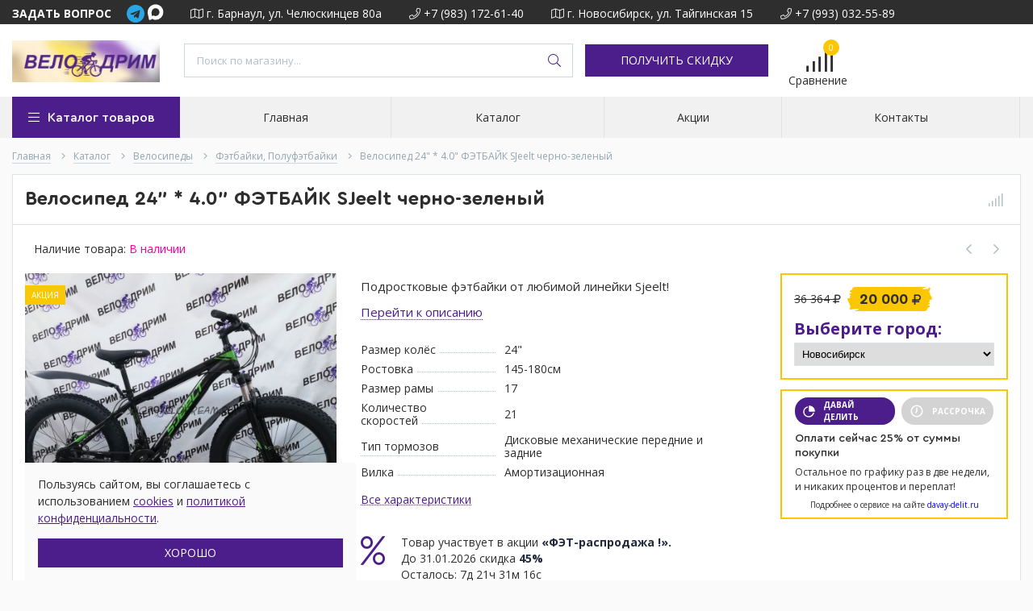

--- FILE ---
content_type: text/html; charset=utf-8
request_url: https://shop-velodream.ru/goods/Velosiped-26-quot-4-0-quot-2022-FeTBAJK-SJeelt-cherno-krasnyj-2?from=MjNj
body_size: 46014
content:
<!DOCTYPE html> 
<html lang="ru">
<head>
  <title>Велосипед 24&quot; * 4.0&quot;  ФЭТБАЙК SJeelt черно-зеленый</title>
  <meta name="description" content="Велосипед 24&quot; * 4.0&quot;  ФЭТБАЙК SJeelt черно-зеленый" />
  <meta name="keywords" content="Велосипед 24&quot; * 4.0&quot;  ФЭТБАЙК SJeelt черно-зеленый" />
  <meta http-equiv="X-UA-Compatible" content="ie=edge">
  <meta charset="utf-8">
  <meta name="viewport" content="width=device-width, initial-scale=1.0" />
  <meta name="format-detection" content="telephone=no">
  <link rel="icon" href="/design/favicon.png?lc=1760607196" type="image/x-png" />
  <link rel="shortcut icon" href="/design/favicon.png?lc=1760607196" type="image/x-png" />
  <link rel="apple-touch-icon" href="/design/favicon.png?lc=1760607196">
  
	<meta property="og:title" content="Велосипед 24&quot; * 4.0&quot;  ФЭТБАЙК SJeelt черно-зеленый">
	<meta property="og:image" content="https://i4.storeland.net/2/6649/166481157/075a3e/velosiped-26-quot-4-0-quot-2022-fetbajk-sjeelt-cherno-krasnyj.jpg">
	<meta property="og:url" content="https://shop-velodream.ru/">
	<meta property="og:site_name" content='ВелоДрим'>
	<meta property="og:type" content="website">
  <meta property="og:description" content="Велосипед 24&quot; * 4.0&quot;  ФЭТБАЙК SJeelt черно-зеленый">  
  
      <link rel="canonical" href="https://shop-velodream.ru/goods/Velosiped-26-quot-4-0-quot-2022-FeTBAJK-SJeelt-cherno-krasnyj-2" />
    
  
  <link rel="stylesheet" type="text/css" href="/design/fonts.css">
  <link href="https://fonts.googleapis.com/css?family=Open+Sans:400,700&display=swap&subset=cyrillic,cyrillic-ext" rel="stylesheet">
  
  
  <link rel="stylesheet" href="/design/forall.css?lc=1769121313" type="text/css" />
  <link rel="stylesheet" type="text/css" href="/design/main.css?design=techno&lc=1769121313">
  
  <script  src="/design/forall.js?lc=1769121313"></script>
  <script  src="/design/main.js?design=techno&lc=1769121313"></script>
  
    
  
    
  <script >$(function () { $('.wrapper').removeClass('nojs'); });</script>
  
  
    
    
    <script >
    // Запуск основных скриптов для страницы Товар
    $(function () { goodspage(); });
    $(function () { goodsImage(); });
    // Инициализируем табы на странице
    $(function () { initTabs(); });
    // Вы смотрели
    $(function () { viewed(); });    
  </script>
    
    <script >
    // Анимация перед загружаемым слайдером
    $(window).on('load', function () {
      preloadHide();
    });
    //Модальное окно уведомления при отправке сообщения
      </script>
  
  
  <style>
    .nojs .preloader{animation:fadeOut 0.5s ease-out;animation-delay:2s;animation-fill-mode:forwards;}
    @keyframes fadeOut{from{opacity:1}to{opacity:0;visibility:hidden;}}.fadeOut{animation-name:fadeOut}
  </style>
  
  
  
  
  
  
  
  
  
  
  
  
  
  
  
    
</head>
<body>
  <div class="wrapper  nojs">
    
    <noscript>
      <div class="noscript"> 
        <div class="noscript-inner"> 
          <h4><strong>Мы заметили, что у Вас выключен JavaScript.</strong></h4>
          <h5>Необходимо включить его для корректной работы сайта.</h5>
        </div> 
      </div>
    </noscript>
    
    
    
    <div class="banner-top" style="display:none">
      <div class="container">
        <div class="banner-top-wrapper">
          <div class="banner-top-icon">
            <i class="fal fa-info" aria-hidden="true"></i>
          </div>
          <div class="banner-top-content">
            <strong class="banner-top-title">Заголовок уведомления</strong>
            <div class="banner-top-text">Здесь может быть Ваш текст уведомления со <a class="pseudo-link" href="#">ссылкой</a></div>
          </div>
        </div>
      </div>
      <button class="banner-top-closeBtn" type="button">Закрыть</button>
    </div>
    
    
    <header class="header">
      <div class="header-top">
        
        <div class="header-icons clearfix">
          <span class="header-iconsItem fal fa-ellipsis-v" type="button" data-target="#headerNav" role="button"></span>
          <span class="header-iconsItem fal fa-search" type="button" data-target="#headerSearch" role="button"></span>
          <span class="header-iconsItem fal fa-phone" type="button" data-target="#headerPhone" role="button"></span>
          <span class="header-iconsItem fal fa-user-circle" type="button" data-target="#headerLogin" role="button"></span>
        </div>
        
        <div class="container">
            <div class="header-top-wrapper">
            
            <ul class="header-nav unstyled">
                <li class="header-navItem">
                  
                  <div class="contact-links">
                      <div id="header-feedback" class="header-navLink">
                         <strong>ЗАДАТЬ ВОПРОС</strong>
</div>
                      <a href="https://r.bothelp.io/tg?domain=Velodream22_bot&start=c1733370772115-ds&utm_source=shop1&utm_medium=main&utm_campaign=2024" target="_blank">
                        <img src="data:image/svg+xml,%3Csvg xmlns='http://www.w3.org/2000/svg' width='30' height='30' viewBox='0 0 30 30'%3E%3Cg transform='translate(514 8910)'%3E%3Crect width='30' height='30' rx='4' transform='translate(-514 -8910)' fill='none'/%3E%3Cpath d='M11,.563a11,11,0,1,0,11,11A11,11,0,0,0,11,.563ZM16.4,8.1,14.6,16.606c-.133.6-.492.75-.994.466l-2.75-2.027L9.527,16.322a.694.694,0,0,1-.554.271l.2-2.8,5.1-4.6c.222-.2-.049-.306-.342-.111l-6.3,3.965L4.91,12.2c-.59-.186-.6-.59.124-.874L15.64,7.233c.492-.177.923.12.763.865Z' transform='translate(-510 -8906.563)' fill='%2327a7e7'/%3E%3C/g%3E%3C/svg%3E" alt="Telegram">
                      </a>
                      <a href="https://max.ru/u/f9LHodD0cOLtc1mvV-Dq6B19thpOFk-fSc7RX83i98fnBXh5yVOEr36uQFk" target="_blank">
                        <svg xmlns="http://www.w3.org/2000/svg" width='30' height='30' viewBox="0 0 65 42" fill="none" class="svelte-1p0ji45">
                          <path fill="currentColor" fill-rule="evenodd" d="M21.47 41.88c-4.11 0-6.02-.6-9.34-3-2.1 2.7-8.75 4.81-9.04 1.2 0-2.71-.6-5-1.28-7.5C1 29.5.08 26.07.08 21.1.08 9.23 9.82.3 21.36.3c11.55 0 20.6 9.37 20.6 20.91a20.6 20.6 0 0 1-20.49 20.67Zm.17-31.32c-5.62-.29-10 3.6-10.97 9.7-.8 5.05.62 11.2 1.83 11.52.58.14 2.04-1.04 2.95-1.95a10.4 10.4 0 0 0 5.08 1.81 10.7 10.7 0 0 0 11.19-9.97 10.7 10.7 0 0 0-10.08-11.1Z" clip-rule="evenodd"></path>
                           </svg>
                      </a>
                  </div>
                  
                  
                  
                  
                  
                  
                  
                  
                  
                  
                        
                  
                  
                  
                  
                  
                  
                  
                  
                  
                  
                  
                  
                  
                  
                  
                  
                  
                  
                  
                  
                  
                  
                  
                  
                  
                  
                  
                  
                </li>
                                <li class="header-navItem">
                  <a class="header-top-email header-navLink" href="mailto:Mail@shopvelodream.ru"><span class="fal fa-envelope"></span> Mail@shopvelodream.ru</a>
                </li>
                 
                <li class="header-navItem">
                  <a class="header-top-map header-navLink" href="https://2gis.ru/barnaul/firm/70000001041639098?m=83.778557%2C53.325174%2F16"><span class="fal fa-map"></span> г. Барнаул, ул. Челюскинцев 80а</a>
                </li>
                                <li class="header-navItem">
                  <a class="header-top-phone header-navLink" href="tel:+7983172-61-40"><span class="fal fa-phone"></span> +7 (983) 172-61-40</a>
                </li>
                                <li class="header-navItem">
                  <a class="header-top-map header-navLink" href="https://2gis.ru/novosibirsk/firm/70000001041616441?m=82.98814%2C55.10933%2F16"><span class="fal fa-map"></span> г. Новосибирск, ул. Тайгинская 15</a>
                </li>
                                <li class="header-navItem">
                  <a class="header-top-phone header-navLink" href="tel:+7993032-55-89"><span class="fal fa-phone"></span> +7 (993) 032-55-89</a>
                </li>
                                
                
                
                
                
              </ul>
            
      
            
            <div class="_header-mobile header-login " id="headerLogin">
                           
             
             
    									
    									
          			
             
             
             
             
             
             
                            
            </div>
            
            </div>
        </div>
      </div>
      
      <div class="header-main">
        <div class="container">
          <div class="row">
            
              
              <div class="header-logo col-lg-2 col-md-3 col-xs-6">
									<a href="https://shop-velodream.ru/" title="ВелоДрим">
									  <img class="header-logoImg" src="/design/logo.png?lc=1760598734" alt="ВелоДрим">
									 </a>
							</div>
							
							
							
              <div class="header-search _header-mobile col-lg-4 col-md-4" id="headerSearch">
                  <div class="search">
                    <form id="search_mini_form" class="search-form" action="https://shop-velodream.ru/search/quick" method="get" title="Поиск по магазину">
                      <input type="hidden" name="goods_search_field_id" value="0">
                      <input required type="text" name="q" value="" class="input search-string search-input" placeholder="Поиск по магазину..." autocomplete="off">
                      <button type="reset" title="Очистить" class="search-reset">
                        <span class="header-searchIcon"><i class="fal fa-times"></i></span>
                      </button>
                      <button type="submit" title="Искать" class="search-submit">
                        <span class="header-searchIcon"><i class="fal fa-search"></i></span>
                      </button>
                    </form>
                    <div id="search-result" style="display: none;">
                      <div class="inner">
                        <div class="result-category"></div>
                        <div class="result-goods"></div>
                      </div>
                    </div>                    
                  </div>  
              </div>	
              
              
              
              <div class="header-contacts _header-mobile  mobile" id="headerPhone">
                
  							  
<div class="header-contact">
    <div class="contact-row">
        <a class="header-map" href="https://2gis.ru/barnaul/firm/70000001041639098?m=83.778557%2C53.325174%2F16">
            г. Барнаул, ул. Челюскинцев 80а
        </a>
        <a class="header-phoneNum" href="tel:+7983172-61-40">
            +7(983)172-61-40
        </a>
    </div>
        <div class="contact-row">
        <a class="header-map" href="https://2gis.ru/novosibirsk/firm/70000001041616441?m=82.98814%2C55.10933%2F16">
            г. Новосибирск, ул. Тайгинская 15
        </a>
        <a class="header-phoneNum" href="tel:+7993032-55-89">
            +7(993)032-55-89
        </a>
    </div>
    </div>
  							 
  							 		 
  							
                  
                  
                  
                  
  						</div>  
  						
  						
  						
  						<div class="button discount-button">
                <a href="https://r.bothelp.io/tg?domain=Velodream22T_bot&start=c1733369014504-ds&utm_source=shop1&utm_medium=present&utm_campaign=2024" class="button discount-button" target="_blank">
                    ПОЛУЧИТЬ СКИДКУ
                </a>
              </div>
  						
  						
  						
  						<div class="header-tools col-lg-1 col-md-2 col-xs-6">
  						  
                <div class="header-toolsCol">
                  <div class="favorites ">
                    <a class="header-toolsLink title" href="https://shop-velodream.ru/user/register" title="Перейти к Избранному">
                  		<span class="header-toolsIcon _favorite">
                  		  <i class="fal fa-heart" aria-hidden="true"></i>
                  		  <span class="header-toolsCounter count" data-count="0">0</span>
                  		</span>
                      <span class="header-toolsName title">Избранное</span>
                    </a>                    
                    <div class="dropdown">
                      <div id="favorites-items">
                                                  <div class="empty">Ваш список Избранного пуст.<br/> Вы можете добавлять товары из <a href="https://shop-velodream.ru/catalog" title="Перейти в каталог">Каталога</a> после <a href="https://shop-velodream.ru/user/register" title="Перейти к авторизации">авторизации</a>.</div>
                          <ul class="favorites-items-list"></ul>
                                                <div class="actions" style="display:none">
                          <a data-href="https://shop-velodream.ru/favorites/truncate" onclick="removeFromFavoritesAll($(this))" class="button _dropdown" title="Очистить список избранного">Очистить</a>
                          <a href="https://shop-velodream.ru/user/favorites" class="button" title="Перейти к избранному">Избранное</a>
                        </div>
                      </div>
                    </div>
                  </div>                  
                </div>
                
                <div class="header-toolsCol">
                                    <div class="compare ">
                    <a  href="https://shop-velodream.ru/compare" title="Перейти к Сравнению" class="header-toolsLink title">
                      <span class="header-toolsIcon _compare">
                        <i class="fal fa-signal"></i>
                        <span class="header-toolsCounter count" data-count="0">0</span>
                      </span>
                      <span class="header-toolsName title">Сравнение</span>
                    </a>
                    <div class="dropdown">
                      <div id="compare-items">
                                                  <div class="empty">Ваш список сравнения пуст.<br/> Вы можете добавлять товары из <a href="https://shop-velodream.ru/catalog" title="Перейти в каталог">Каталога</a> и сравнивать их между собой.</div>
                          <ul class="compare-items-list"></ul>
                                                <div class="actions" style="display:none">
                          <a data-href="https://shop-velodream.ru/compare/reset" onclick="removeFromCompareAll($(this))"  class="button _dropdown" title="Очистить список сравнения">Очистить</a>
                          <a href="https://shop-velodream.ru/compare" class="button" title="Перейти к Сравнению">Сравнение</a>
                        </div>
                      </div>
                    </div>
                  </div>
                                    
                </div>
                                
                
                
                
                
                
                
                
                
                
                
                
                
                
                
                
                
                
                
                
                
                
                
                
                
                
                
                
                
                
                
                
                
                
                
                
                
                
                
                
                
                
                
                
                
                
                
  						</div>
  						
            
            
          </div>
        </div>
      </div>      
      
      <div class="header-menu">
        <div class="container">
          <div class="row no-gutters">
            
            <div class="header-catalog col-lg-2 col-md-3 col-xs-12">
              <span class="header-catalogBtn unselectable"><span class="header-catalogIcon fal fa-bars"></span><span>Каталог товаров</span></span>
                    <div class="contact-links col-xs-12">
                      <div id="header-feedback" class="header-navLink">
                          <strong>ЗАДАТЬ ВОПРОС</strong>
                      </div>
                      <a href="https://r.bothelp.io/tg?domain=Velodream22_bot&start=c1733370772115-ds&utm_source=shop1&utm_medium=main&utm_campaign=2024" target="_blank">
                        <img id="icon-telegram" src="data:image/svg+xml,%3Csvg xmlns='http://www.w3.org/2000/svg' width='30' height='30' viewBox='0 0 30 30'%3E%3Cg transform='translate(514 8910)'%3E%3Crect width='30' height='30' rx='4' transform='translate(-514 -8910)' fill='none'/%3E%3Cpath d='M11,.563a11,11,0,1,0,11,11A11,11,0,0,0,11,.563ZM16.4,8.1,14.6,16.606c-.133.6-.492.75-.994.466l-2.75-2.027L9.527,16.322a.694.694,0,0,1-.554.271l.2-2.8,5.1-4.6c.222-.2-.049-.306-.342-.111l-6.3,3.965L4.91,12.2c-.59-.186-.6-.59.124-.874L15.64,7.233c.492-.177.923.12.763.865Z' transform='translate(-510 -8906.563)' fill='%2327a7e7'/%3E%3C/g%3E%3C/svg%3E" alt="Telegram">
                      </a>
                      <a href="https://max.ru/u/f9LHodD0cOLtc1mvV-Dq6B19thpOFk-fSc7RX83i98fnBXh5yVOEr36uQFk" target="_blank">
                        <svg xmlns="http://www.w3.org/2000/svg" width='30' height='30' viewBox="0 0 60 42" fill="none" class="svelte-1p0ji45">
                          <path fill="white" fill-rule="evenodd" d="M21.47 41.88c-4.11 0-6.02-.6-9.34-3-2.1 2.7-8.75 4.81-9.04 1.2 0-2.71-.6-5-1.28-7.5C1 29.5.08 26.07.08 21.1.08 9.23 9.82.3 21.36.3c11.55 0 20.6 9.37 20.6 20.91a20.6 20.6 0 0 1-20.49 20.67Zm.17-31.32c-5.62-.29-10 3.6-10.97 9.7-.8 5.05.62 11.2 1.83 11.52.58.14 2.04-1.04 2.95-1.95a10.4 10.4 0 0 0 5.08 1.81 10.7 10.7 0 0 0 11.19-9.97 10.7 10.7 0 0 0-10.08-11.1Z" clip-rule="evenodd"></path>
                           </svg>
                      </a>
                    </div>
              <ul class="header-catalogMenu unstyled">
                    <li class="header-catalogMenuTitle">
                      <a href="http://shop-velodream.ru/catalog">Каталог</a>
                      <button class="header-closeBtn"><i class="fal fa-times"></i></button>
                    </li>
                                                                                                                                            <li  class="header-catalogItem ">
                              <a href="https://shop-velodream.ru/catalog/Jelektrosnegokaty" class="header-catalogLink " title="Электроснегокаты" itemprop="url">
                                Электроснегокаты
                                                                                              </a>
                                                </li>
                                                
                                            
                        
                                                                      <li  class="header-catalogItem  parent active">
                              <a href="https://shop-velodream.ru/catalog/velosipedy" class="header-catalogLink " title="Велосипеды" itemprop="url">
                                Велосипеды
                                <span class="header-arrow header-catalogArrow fal fa-angle-down active"></span>                                                              </a>
                                                
                                            
                        
                                                                                                  <ul class="sub header-subcatalog">
                                                                          <li  class="header-subcatalogCol ">
                              <a href="https://shop-velodream.ru/catalog/Detskie" class="header-subcatalogTitle " title="Детские" itemprop="url">
                                Детские
                                                                                              </a>
                                                </li>
                                                
                                            
                        
                                                                      <li  class="header-subcatalogCol ">
                              <a href="https://shop-velodream.ru/catalog/Podrostkovye" class="header-subcatalogTitle " title="Подростковые" itemprop="url">
                                Подростковые
                                                                                              </a>
                                                </li>
                                                
                                            
                        
                                                                      <li  class="header-subcatalogCol ">
                              <a href="https://shop-velodream.ru/catalog/Na-lityh-diskah" class="header-subcatalogTitle " title="На литых дисках" itemprop="url">
                                На литых дисках
                                                                                              </a>
                                                </li>
                                                
                                            
                        
                                                                      <li  class="header-subcatalogCol ">
                              <a href="https://shop-velodream.ru/catalog/Vzroslye" class="header-subcatalogTitle " title="Взрослые" itemprop="url">
                                Взрослые
                                                                                              </a>
                                                </li>
                                                
                                            
                        
                                                                      <li  class="header-subcatalogCol  active">
                              <a href="https://shop-velodream.ru/catalog/Fetbajki" class="header-subcatalogTitle  active" title="Фэтбайки, Полуфэтбайки" itemprop="url">
                                Фэтбайки, Полуфэтбайки
                                                                                              </a>
                                                </li>
                                                
                                                                  </ul> 
                                                </li>
                                                                                          
                        
                                                                      <li  class="header-catalogItem ">
                              <a href="https://shop-velodream.ru/catalog/Jelektroskutery-Jelektrovelosipedy" class="header-catalogLink " title="Электроскутеры/Электровелосипеды" itemprop="url">
                                Электроскутеры/Электровелосипеды
                                                                                              </a>
                                                </li>
                                                
                                            
                        
                                                                      <li  class="header-catalogItem ">
                              <a href="https://shop-velodream.ru/catalog/aksessuary" class="header-catalogLink " title="Аксессуары" itemprop="url">
                                Аксессуары
                                                                                              </a>
                                                </li>
                                                
                                            
                        
                                                                      <li  class="header-catalogItem ">
                              <a href="https://shop-velodream.ru/catalog/zapchasti" class="header-catalogLink " title="Запчасти" itemprop="url">
                                Запчасти
                                                                                              </a>
                                                </li>
                                                
                                            
                        
                                                                      <li style="display:none;" class="header-catalogItem  parent">
                              <a href="https://shop-velodream.ru/catalog/samokaty" class="header-catalogLink " title="Самокаты и Скейты" itemprop="url">
                                Самокаты и Скейты
                                <span class="header-arrow header-catalogArrow fal fa-angle-down "></span>                                                              </a>
                                                
                                            
                        
                                                                                                  <ul class="sub header-subcatalog">
                                                                          <li style="display:none;" class="header-subcatalogCol ">
                              <a href="https://shop-velodream.ru/catalog/Tryukovye" class="header-subcatalogTitle " title="Трюковые" itemprop="url">
                                Трюковые
                                                                                              </a>
                                                </li>
                                                
                                            
                        
                                                                      <li  class="header-subcatalogCol ">
                              <a href="https://shop-velodream.ru/catalog/Gorodskie" class="header-subcatalogTitle " title="Городские" itemprop="url">
                                Городские
                                                                                              </a>
                                                </li>
                                                
                                            
                        
                                                                      <li style="display:none;" class="header-subcatalogCol ">
                              <a href="https://shop-velodream.ru/catalog/Skejty-Penni-bordy" class="header-subcatalogTitle " title="Скейты Пенни борды" itemprop="url">
                                Скейты Пенни борды
                                                                                              </a>
                                                </li>
                                                
                                                                  </ul> 
                                                </li>
                                                                      </ul> 
                                                                                          
                        
                                                          
              </ul>
            </div>
            
            
            
            <div class="header-sections _header-mobile col-lg-10 col-md-9 col-xs-12" id="headerNav">
                <ul class="header-sectionsList">
                                                                                    <li class="header-sectionsItem  "><a class="header-sectionsLink" href="https://shop-velodream.ru/"  title="Магазин &quot;ВЕЛОДРИМ&quot; - электроснегокаты, электроскутеры, велосипеды для всей семьи - детские, BMX, горные, дорожные, фетбайки." itemprop="url"><span>Главная</span></a></li>
                                              <li class="header-sectionsItem  "><a class="header-sectionsLink" href="https://shop-velodream.ru/catalog"  title="Полный список товаров на сайте" itemprop="url"><span>Каталог</span></a></li>
                                              <li class="header-sectionsItem  "><a class="header-sectionsLink" href="https://shop-velodream.ru/discount"  title="Акции, проходящие в магазине" itemprop="url"><span>Акции</span></a></li>
                                              <li class="header-sectionsItem  "><a class="header-sectionsLink" href="https://shop-velodream.ru/feedback"  title="Связь с администрацией магазина" itemprop="url"><span>Контакты</span></a></li>
                                                                              
                </ul>
            </div>            
          </div>
        </div>
      </div>
      
      <div class="header-overlay"></div>
    </header>
        
    <div id="breadcrumbs">
      <div class="container">
        <ul class="breadcrumbs-list" itemscope itemtype="https://schema.org/BreadcrumbList">
            <li itemprop="itemListElement" itemscope itemtype="https://schema.org/ListItem" class="home"><a itemprop="item" href="https://shop-velodream.ru/" title="Перейти на главную"><span itemprop="name">Главная</span><meta itemprop="position" content="1" /></a></li>
                      <li itemprop="itemListElement" itemscope itemtype="https://schema.org/ListItem"><a itemprop="item" href="https://shop-velodream.ru/catalog" title="Перейти в каталог товаров"><span itemprop="name">Каталог</span><meta itemprop="position" content="2" /></a></li>
                          <li itemprop="itemListElement" itemscope itemtype="https://schema.org/ListItem"><a itemprop="item" href="https://shop-velodream.ru/catalog/velosipedy" title="Перейти в категорию &laquo;Велосипеды&raquo;"><span itemprop="name">Велосипеды</span><meta itemprop="position" content='3' /></a></li>
                          <li itemprop="itemListElement" itemscope itemtype="https://schema.org/ListItem"><a itemprop="item" href="https://shop-velodream.ru/catalog/Fetbajki" title="Перейти в категорию &laquo;Фэтбайки, Полуфэтбайки&raquo;"><span itemprop="name">Фэтбайки, Полуфэтбайки</span><meta itemprop="position" content='4' /></a></li>
                        <li itemprop="itemListElement" itemscope itemtype="https://schema.org/ListItem"><strong itemprop="name">Велосипед 24&quot; * 4.0&quot;  ФЭТБАЙК SJeelt черно-зеленый</strong><meta itemprop="position" content='5' /></li>
                  </ul>
      </div>
    </div>
    
        
    
        
    
                            <div id="main"><div class="product-view" itemscope itemtype="https://schema.org/Product">
  <div class="container">
    <div class="block-bg">
    <div class="row">
      
      <div class="product-header col-xs-12">
        <div class="row">
          <div class="product-name col-md-11 col-xs-11"><h1 itemprop="name">Велосипед 24&quot; * 4.0&quot;  ФЭТБАЙК SJeelt черно-зеленый</h1></div>
          <div class="product-action col-md-1">
            
                          <a class="add-wishlist"
                data-action-is-add="1"
                data-action-add-url="/favorites/add"
                data-action-delete-url="/favorites/delete"
                data-action-add-title="Добавить в избранное"
                data-action-delete-title="Убрать из избранного"
                data-msgtype="2"
                data-gname="Велосипед 24&quot; * 4.0&quot;  ФЭТБАЙК SJeelt черно-зеленый"
                data-prodname="Велосипед 24&quot; * 4.0&quot;  ФЭТБАЙК SJeelt черно-зеленый"
                data-prodimage="https://i4.storeland.net/2/6649/166481157/075a3e/velosiped-26-quot-4-0-quot-2022-fetbajk-sjeelt-cherno-krasnyj.jpg"
                data-produrl="https://shop-velodream.ru/goods/Velosiped-26-quot-4-0-quot-2022-FeTBAJK-SJeelt-cherno-krasnyj-2?from=MjNj"
                data-id="169846079"
                data-mod-id="283622120"
                data-mod-id-price="19500.25"                
                data-action-text-add="Добавить в избранное"
                data-action-text-delete="Удалить из избранного"
                data-add-tooltip="В Избранное"
                data-del-tooltip="Убрать из избранного"
                data-tooltip="В Избранное"
                title="Добавить в избранное" href="/favorites/add?id=283622120&amp;return_to=https%3A%2F%2Fshop-velodream.ru%2Fgoods%2FVelosiped-26-quot-4-0-quot-2022-FeTBAJK-SJeelt-cherno-krasnyj-2%3Ffrom%3DMjNj"
                rel="nofollow"
              ><i class="fal fa-heart"></i></a>
                        
                                      <a class="add-compare" 
                data-action-is-add="1" 
                data-action-add-url="/compare/add" 
                data-action-delete-url="/compare/delete" 
                data-action-add-title="Добавить в список сравнения с другими товарами" 
                data-action-delete-title="Убрать из списка сравнения с другими товарами" 
                data-msgtype="1"
                data-gname="Велосипед 24&quot; * 4.0&quot;  ФЭТБАЙК SJeelt черно-зеленый"
                data-prodname="Велосипед 24&quot; * 4.0&quot;  ФЭТБАЙК SJeelt черно-зеленый"
                data-prodimage="https://i4.storeland.net/2/6649/166481157/075a3e/velosiped-26-quot-4-0-quot-2022-fetbajk-sjeelt-cherno-krasnyj.jpg"
                data-produrl="https://shop-velodream.ru/goods/Velosiped-26-quot-4-0-quot-2022-FeTBAJK-SJeelt-cherno-krasnyj-2?from=MjNj"
                data-id="169846079"
                data-mod-id="283622120"
                data-mod-id-price="19500.25"
                data-action-text-add="Добавить к сравнению"
                data-action-text-delete="Удалить из сравнения"
                data-add-tooltip="В Сравнение"
                data-del-tooltip="Убрать из сравнения"
                data-tooltip="В Сравнение"
                title="Добавить в список сравнения с другими товарами" 
                href="/compare/add?id=GET_GOODS_MOD_ID_FROM_PAGE&amp;from=MjNj&amp;return_to=https%3A%2F%2Fshop-velodream.ru%2Fgoods%2FVelosiped-26-quot-4-0-quot-2022-FeTBAJK-SJeelt-cherno-krasnyj-2%3Ffrom%3DMjNj"
                rel="nofollow"
              ><i class="fal fa-signal"></i></a>
                                                
          </div>
        </div>
        
      </div>
      <div class="product-toolbar col-xs-12">
        
         
        
        <div class="ratings">
          <div class="rating-box" title="Рейтинг товара">
                          <div class="rating" style="width:0%" alt="Рейтинг не определён" title="Рейтинг не определён"></div>
                      </div>
                    <a href="#tab_4" class="ratiing-count scroll-link" data-href="https://shop-velodream.ru/goods/Velosiped-26-quot-4-0-quot-2022-FeTBAJK-SJeelt-cherno-krasnyj-2?from=MjNj">(0)</a>
                  </div>
        
        <div class="goodsDataMainModificationAvailable">
          <div class="available-true" >Наличие товара: <span>В наличии</span></div>
          <div class="available-false" style="display:none;">Наличие товара: <span>Нет в наличии</span></div>
        </div>      
        
                <div class="product-neighbor">
                    <div class="prev">
            <a title="Предыдущий товар" href="https://shop-velodream.ru/goods/Velosiped-usilennyj-obod-spicy-20-quot-Vokat-146?from=MjNj"><i class="fal fa-angle-left"></i></a>
            <div class="content">
              <a href="https://shop-velodream.ru/goods/Velosiped-usilennyj-obod-spicy-20-quot-Vokat-146?from=MjNj" title="Перейти к &laquo;Велосипед 29/27,5  3.0 полуфэт белый на широких колёсах черно-оранжевый&raquo;">
                <img class="image" src="https://i2.storeland.net/2/5551/155500992/baec64/velosiped-27-5-polufet-belyj-na-shirokih-kolosah.jpg" alt="Велосипед 29/27,5  3.0 полуфэт белый на широких колёсах черно-оранжевый">
                <h3 class="name">Велосипед 29/27,5  3.0 полуфэт белый на широких колёсах черно-оранжевый</h3>
              </a>
            </div>
          </div>
                              <div class="next">
            <a title="Cледующий товар" href="https://shop-velodream.ru/goods/Velosiped-26-quot-4-0-quot-2022-FeTBAJK-SJeelt-cherno-krasnyj-3?from=MjNj"><i class="fal fa-angle-right"></i></a>
            <div class="content">
              <a href="https://shop-velodream.ru/goods/Velosiped-26-quot-4-0-quot-2022-FeTBAJK-SJeelt-cherno-krasnyj-3?from=MjNj" title="Перейти к &laquo;Велосипед 24&quot; * 4.0&quot;  ФЭТБАЙК SJeelt черно-синий&raquo;">
                <img class="image" src="https://i4.storeland.net/2/6760/167591618/baec64/velosiped-24-quot-4-0-quot-2022-podrostkovyj-fetbajk-sjeelt-cherno-zelenyj.jpg" alt="Велосипед 24&quot; * 4.0&quot;  ФЭТБАЙК SJeelt черно-синий">
                <h3 class="name">Велосипед 24&quot; * 4.0&quot;  ФЭТБАЙК SJeelt черно-синий</h3>
              </a>
            </div>
          </div>
                  </div>
                        
      </div>
      
      <div class="product-img-box col-md-4 col-sm-12 col-xs-12">
        <div class="product-image">
          <div class="general-img">
            <a href="https://i4.storeland.net/2/6649/166481157/afacdb/velosiped-26-quot-4-0-quot-2022-fetbajk-sjeelt-cherno-krasnyj.jpg" id="zoom1" title="Увеличить Велосипед 24&quot; * 4.0&quot;  ФЭТБАЙК SJeelt черно-зеленый">
              <img src="https://i4.storeland.net/2/6649/166481157/075a3e/velosiped-26-quot-4-0-quot-2022-fetbajk-sjeelt-cherno-krasnyj.jpg" title="Велосипед 24&quot; * 4.0&quot;  ФЭТБАЙК SJeelt черно-зеленый" alt="Велосипед 24&quot; * 4.0&quot;  ФЭТБАЙК SJeelt черно-зеленый" class="goods-image-medium" itemprop="image"/>
                                            <span class="ico-sale">Акция</span>
                          </a>
            <div class="goodsImageZoom" data="166481157" style="display: none;"><a href="#" title="Увеличить изображение"></a></div>
                          <div class="goodsImageList" style="display: none;">
                              <a href="https://i4.storeland.net/2/6649/166481157/afacdb/velosiped-26-quot-4-0-quot-2022-fetbajk-sjeelt-cherno-krasnyj.jpg" data-image="166481157"  title="" rel="gallery"><img src="https://i4.storeland.net/2/6649/166481157/baec64/velosiped-26-quot-4-0-quot-2022-fetbajk-sjeelt-cherno-krasnyj.jpg" alt="" /></a>
                              <a href="https://i1.storeland.net/2/6649/166481155/afacdb/velosiped-26-quot-4-0-quot-2022-fetbajk-sjeelt-cherno-krasnyj.jpg" data-image="166481155"  title="" rel="gallery"><img src="https://i1.storeland.net/2/6649/166481155/baec64/velosiped-26-quot-4-0-quot-2022-fetbajk-sjeelt-cherno-krasnyj.jpg" alt="" /></a>
                              <a href="https://i3.storeland.net/2/6649/166481156/afacdb/velosiped-26-quot-4-0-quot-2022-fetbajk-sjeelt-cherno-krasnyj.jpg" data-image="166481156"  title="" rel="gallery"><img src="https://i3.storeland.net/2/6649/166481156/baec64/velosiped-26-quot-4-0-quot-2022-fetbajk-sjeelt-cherno-krasnyj.jpg" alt="" /></a>
                            </div>
                      </div>
        </div>
        
        <div class="thumblist-box navigation" >
          <span class="next"></span>
          <span class="prev"></span>
          
                      <div class="thumblist owl-carousel">
                              <li><a href="https://i4.storeland.net/2/6649/166481157/afacdb/velosiped-26-quot-4-0-quot-2022-fetbajk-sjeelt-cherno-krasnyj.jpg" title="" class="thumblisticon" rel="gallery" data-image-id="166481157"><img src="https://i4.storeland.net/2/6649/166481157/baec64/velosiped-26-quot-4-0-quot-2022-fetbajk-sjeelt-cherno-krasnyj.jpg" alt="" class="goods-image-icon" itemprop="image" /></a></li>
                              <li><a href="https://i1.storeland.net/2/6649/166481155/afacdb/velosiped-26-quot-4-0-quot-2022-fetbajk-sjeelt-cherno-krasnyj.jpg" title="" class="thumblisticon" rel="gallery" data-image-id="166481155"><img src="https://i1.storeland.net/2/6649/166481155/baec64/velosiped-26-quot-4-0-quot-2022-fetbajk-sjeelt-cherno-krasnyj.jpg" alt="" class="goods-image-icon" itemprop="image" /></a></li>
                              <li><a href="https://i3.storeland.net/2/6649/166481156/afacdb/velosiped-26-quot-4-0-quot-2022-fetbajk-sjeelt-cherno-krasnyj.jpg" title="" class="thumblisticon" rel="gallery" data-image-id="166481156"><img src="https://i3.storeland.net/2/6649/166481156/baec64/velosiped-26-quot-4-0-quot-2022-fetbajk-sjeelt-cherno-krasnyj.jpg" alt="" class="goods-image-icon" itemprop="image" /></a></li>
                          </div>
                  </div>
      </div>
      
      <div class="product-shop col-lg-5 col-md-4 col-xs-12">
        
                <div class="short-description f-fix">
          <p itemprop="description">Подростковые фэтбайки от любимой линейки Sjeelt!</p>
                    <a href="#tab_1" class="short-description-link pseudo-link scroll-link" data-href="https://shop-velodream.ru/goods/Velosiped-26-quot-4-0-quot-2022-FeTBAJK-SJeelt-cherno-krasnyj-2?from=MjNj">Перейти к описанию</a>
                  </div>
                
        
                <table class="table-features-min">
          <tbody>
                          <tr>
                <td class="cell1"><span class="features-name">Размер колёс</span></td>
                <td class="cell2">24&quot;</td>
              </tr>
              
                                        <tr>
                <td class="cell1"><span class="features-name">Ростовка</span></td>
                <td class="cell2">145-180см</td>
              </tr>
              
                                        <tr>
                <td class="cell1"><span class="features-name">Размер рамы</span></td>
                <td class="cell2">17</td>
              </tr>
              
                                        <tr>
                <td class="cell1"><span class="features-name">Количество скоростей</span></td>
                <td class="cell2">21</td>
              </tr>
              
                                        <tr>
                <td class="cell1"><span class="features-name">Тип тормозов</span></td>
                <td class="cell2">Дисковые механические передние и задние</td>
              </tr>
              
                                        <tr>
                <td class="cell1"><span class="features-name">Вилка</span></td>
                <td class="cell2">Амортизационная</td>
              </tr>
              
                            <tr>
                <td><a href="#tab_2" class="short-description-link pseudo-link scroll-link" data-href="https://shop-velodream.ru/goods/Velosiped-26-quot-4-0-quot-2022-FeTBAJK-SJeelt-cherno-krasnyj-2?from=MjNj">Все характеристики</a></td>
              </tr>
                        </tbody>
        </table>   
                
        
        
        
        
        
        
        
        
        
        
        
        
        
        
        
                  <div class="goodsDataMainDiscountBlock f-fix" content="2026-01-31">
            <a href="https://shop-velodream.ru/discount/FAT-RASPRODAGA-VELODRIM" class="clearfix">
              <i class="fal fa-percent"></i>
              <div class="goodsDataMainDiscountInfo">
                <span>Товар участвует в акции <strong class="br">&laquo;ФЭТ-распродажа !&raquo;.</strong></span><br />
                <span>До 31.01.2026 скидка <strong>45%</strong></span><br />
                <span class="sale-counter" end="01/31/2026 23:59:59" now="01/24/2026 05:28:27">
                  <span class="label">Осталось:</span>
                  <span class="days">
                    <span>00</span>д
                  </span>
                  <span class="hours">
                    <span>00</span>ч
                  </span>
                  <span class="minutes">
                    <span>00</span>м
                  </span>
                  <span class="seconds">
                    <span>00</span>с
                  </span>
                </span> 
              </div>
            </a>
          </div>
              </div>
      <div class="product-order col-lg-3 col-md-4 col-xs-12">
        <div class="product-order-inner clearfix">
        
        <div class="price-box f-fix" itemprop="offers" itemscope itemtype="https://schema.org/Offer">
          
          <meta itemprop="availability" content="http://schema.org/InStock">
          
          <meta itemprop="priceCurrency" content="RUB"/>
                        <span class="price old-price goodsDataMainModificationPriceOld RUB"><span title="35 455 Российских рублей"><span class="num">35 455</span> <span>рублей</span></span></span>
                      <span class="price goodsDataMainModificationPriceNow RUB" itemprop="price" content="19500.25"><span title="19 500 Российских рублей"><span class="num">19 500</span> <span>рублей</span></span></span>
        </div>
        <form action="/cart/add/" method="post" class="goodsDataForm">
          <input type="hidden" name="hash" value="d41af3a0" />
          <input type="hidden" name="form[goods_from]" value="MjNj" />
          
          <div class="goodsDataMainModificationsBlock f-fix" >
                          <div class="goodsDataMainModificationsBlockProperty">
                
                 
                  
                                      <span>Выберите город:</span>
                    <select name="form[properties][]" class="selectBox">
                                        <option value="12292230" selected="selected">Барнаул</option>
                    
                                     
                  
                                        <option value="12292242" >Новосибирск</option>
                    
                                        </select>
                                                  </div>                  
              
                        
                        <script>
     $(function() {
      var prise=20000.2;
      
      $('.goodsDataMainModificationsList').each(function(){
       if($(this).find('input[name="price_now"]').val() == prise)
       { $('.goodsDataMainModificationsBlockProperty select option').attr('selected',false);
       var id=$(this).attr('rel');
        $('.goodsDataMainModificationsBlockProperty select option[value='+id+']').attr('selected',true);
              }
      })
     })
    </script>
                
            
                          <div class="goodsDataMainModificationsList" rel="12292230">
                <input type="hidden" name="id" value="283622120" />
                <input type="hidden" name="art_number" value="" />
                <input type="hidden" name="goods_mod_image_id" value="" />
                <input type="hidden" name="price_now" value="19500.25" />
                <div class="price_now_formated" style="display:none"><span title="19 500 Российских рублей"><span class="num">19 500</span> <span>рублей</span></span></div>
                <input type="hidden" name="price_old" value="35455" />
                <div class="price_old_formated" style="display:none"><span title="35 455 Российских рублей"><span class="num">35 455</span> <span>рублей</span></span></div>
                <input type="hidden" name="rest_value" value="10" />
                <input type="hidden" name="measure_id" value="1" />
                <input type="hidden" name="measure_name" value="шт" />
                <input type="hidden" name="measure_desc" value="штук" />
                <input type="hidden" name="measure_precision" value="0" />
                <input type="hidden" name="is_has_in_compare_list" value="0" />
                <div class="description" style="display:none" itemprop="description"></div>
              </div>
                          <div class="goodsDataMainModificationsList" rel="12292242">
                <input type="hidden" name="id" value="283622122" />
                <input type="hidden" name="art_number" value="" />
                <input type="hidden" name="goods_mod_image_id" value="" />
                <input type="hidden" name="price_now" value="20000.2" />
                <div class="price_now_formated" style="display:none"><span title="20 000 Российских рублей"><span class="num">20 000</span> <span>рублей</span></span></div>
                <input type="hidden" name="price_old" value="36364" />
                <div class="price_old_formated" style="display:none"><span title="36 364 Российских рубля"><span class="num">36 364</span> <span>рубля</span></span></div>
                <input type="hidden" name="rest_value" value="10" />
                <input type="hidden" name="measure_id" value="1" />
                <input type="hidden" name="measure_name" value="шт" />
                <input type="hidden" name="measure_desc" value="штук" />
                <input type="hidden" name="measure_precision" value="0" />
                <input type="hidden" name="is_has_in_compare_list" value="0" />
                <div class="description" style="display:none" itemprop="description"></div>
              </div>
                        
                      </div>
          
          <div class="add-to-box actions f-fix add-to-form" style="">
            <input type="hidden" name="form[goods_mod_id]" value="283622120" class="goodsDataMainModificationId" />
            
            <div class="goodsDataMainModificationEmpty" title="Нет в наличии" style="display:none;"><span>Нет в наличии</span></div>            
            
            
            
            
            
            
            
            
            
            
            
            
            
          </div>
        </form>          
        </div>
        <div id="davay-delit-pos-widget"></div>
        <script>
    const otpBlock = `
    <div class="otp-wrapper" style="border: 2px solid #fcc602;padding: 8px 16px;max-width: 430px;margin: 12px 0;">
        <style>
            ._root_w28u7_1._wide_15mzm_1.bnpl-widget {
                padding: 8px 0 !important;
                border: none !important;
            }
            ._root_w28u7_1._wide_15mzm_1.bnpl-widget ._title_container_w28u7_18 {
                display: none;
            }
            ._active_1a58k_22 ._line_1a58k_9 {
                background: #fcc602 !important;
            }
            @media (max-width: 960px) {
                .otp-wrapper {
                    padding: 8px !important;
                }
                #davay-delit-btn, #otpbank-btn {
                    2px 6px 2px 4px !important;
                }
                #davay-delit-btn>p, #otpbank-btn>p {
                    font-size: 8px !important;
                }
                .otp-davay-delit>p {
                    margin: 0 !important;
                }
                #davay-delit-btn>svg, #otpbank-btn>svg {
                    margin: 0 2px 0 0 !important;
                }
                h3 {
                    font-size: 12px !important;
                }
                p {
                    font-size: 10px !important;
                }
                button {
                    padding: 6px 35% !important;
                    margin: 0px auto 6px !important;
                }
                
                .otp-widget-bnpl {
                    font-size: 12px !important;
                }
                ._sum_1a58k_15 {
                    font-size: 14px !important;
                    line-height: normal;
                }
            }
        </style>
        <div class="otp-header" style="justify-content: space-between; display: flex;font-weight: 600;font-size: 10px;margin-bottom: 8px;">
            <div id="davay-delit-btn" style="display: flex;align-items: center;color: white;background-color: #4c1e8b;padding: 2px 10px;border-radius: 16px;margin-right: 8px;cursor: pointer;">
                <svg fill="none" height="18" viewBox="0 0 16 20" width="16" xmlns="http://www.w3.org/2000/svg"
                    class="_icon_w28u7_14" style="margin-right: 10px;">
                    <path
                        d="M13.403 12.0835C12.8781 14.8535 10.4459 16.9546 7.52546 16.9546C4.22659 16.9546 1.54111 14.2671 1.54111 10.9657C1.54111 8.03692 3.64677 5.59676 6.42381 5.07757V3.51392C2.7923 4.05142 0 7.1879 0 10.9688C0 15.1222 3.37517 18.5 7.52546 18.5C11.2943 18.5 14.4253 15.7147 14.9685 12.0865H13.403V12.0835Z"
                        fill="currentColor"></path>
                    <path
                        d="M16 10.0312C16 10.2908 15.9878 10.5473 15.9603 10.8008H8.47454L7.70551 10.0312V2.5397C7.9588 2.51222 8.21514 2.5 8.47454 2.5C8.73393 2.5 8.99332 2.51222 9.24356 2.5397C12.7805 2.90008 15.6002 5.72504 15.9603 9.26159C15.9878 9.51508 16 9.76857 16 10.0312Z"
                        fill="currentColor"></path>
                </svg>
                <p style="margin: 0;">ДАВАЙ ДЕЛИТЬ</p>
            </div>
            <div id="otpbank-btn" style="display: flex;align-items: center;color: white;background-color: lightgrey;padding: 2px 10px;border-radius: 16px;cursor: pointer;">
                <svg width="18px" height="18px" viewBox="0 0 24 24" fill="none" xmlns="http://www.w3.org/2000/svg" style="margin-right: 10px;">
                    <path
                        d="M12 7V12L10.5 14.5M21 12C21 16.9706 16.9706 21 12 21C7.02944 21 3 16.9706 3 12C3 7.02944 7.02944 3 12 3C16.9706 3 21 7.02944 21 12Z"
                        stroke="white" stroke-width="2" stroke-linecap="round" stroke-linejoin="round"></path>
                </svg>
                <p style="margin: 0;">РАССРОЧКА</p>
            </div>
        </div>
        <div class="otp-main">
            <div class="otp-davay-delit">
                <h3 style="font-size: 14px;margin-bottom: 6px;">Оплати сейчас 25% от суммы покупки</h3>
                <p style="font-size: 12px;margin-bottom: 6px;">Остальное по графику раз в две недели, и никаких процентов и переплат!</p>
                <div id="otp-widget-bnpl"></div>
                <p style="margin: 0 auto;width: fit-content;font-size: 10px;">Подробнее о сервисе на сайте <a target="_blank" href="https://davay-delit.ru" style="color: blue;">davay-delit.ru</a></p>
            </div>
            <div class="otpbank-pos" style="display: none;">
                <h3 style="font-size: 14px;margin-bottom: 6px;">Оплати сейчас 0 руб.</h3>
                <p style="font-size: 12px;margin-bottom: 6px;">Остальное по согласованному графику и никаких процентов и переплат!</p>
                <p style="margin: 0 auto;width: fit-content;font-size: 10px;">Подробнее о сервисе на сайте <a target="_blank" href="https://www.otpbank.ru/retail/kredit_v_magazine/pos-credit/" style="color: blue;">otpbank.ru</a></p>
            </div>
        </div>
    </div>
    `
    $(document).ready(() => {
        if (document.querySelector('#davay-delit-pos-widget')) {
            let price = document.querySelector("span[itemprop='price']").innerText.replace(/[^+\d]/g, '')
            window.widgetParams = { "isDarkTheme": false, "view": "bnpl-widget-five", "price": price, 'wide': true }
            document.querySelector('#davay-delit-pos-widget').insertAdjacentHTML("afterbegin", otpBlock)
            document.querySelector('#davay-delit-btn').addEventListener('click', () => {
                document.querySelector('#davay-delit-btn').style.backgroundColor = '#4c1e8b'
                document.querySelector('#otpbank-btn').style.backgroundColor = 'lightgrey'
                document.querySelector('.otp-davay-delit').style.display = ''
                document.querySelector('.otpbank-pos').style.display = 'none'
            })
            document.querySelector('#otpbank-btn').addEventListener('click', () => {
                document.querySelector('#davay-delit-btn').style.backgroundColor = 'lightgrey'
                document.querySelector('#otpbank-btn').style.backgroundColor = '#4c1e8b'
                document.querySelector('.otp-davay-delit').style.display = 'none'
                document.querySelector('.otpbank-pos').style.display = ''
            })
            const script = document.createElement('script')
            script.crossOrigin = 'anonymous'
            script.src = 'https://davay-delit.ru/form/widget/bnpl-widget.js'
            script.type = 'module'
            document.body.append(script)
            
            const observer = new MutationObserver(() => {
                price = document.querySelector("span[itemprop='price']").innerText.replace(/[^+\d]/g, '')
                const timer = setInterval(() => {
                  if(window.updateWidgetParams){
                    clearInterval(timer)
                    window.updateWidgetParams({price:price})
                  }
                }, 100)
                
            })
            observer.observe(document.querySelector("span[itemprop='price']"), {
                childList: true,
                attributes: true
            })
        }
    })
</script>
      </div>
    </div>
    </div>
  </div>
</div>
<div class="related clear">
  <div class="container">
    <div class="row">
          <div class="related-goods col-xs-12">                                                   
        <div class="box-up-sell products-container block-bg">
          <div class="block-title">
            <h2 class="title">Сопутствующие товары</h2>
            <div class="navigation owl-nav"></div>
          </div>
          <div class="products-grid owl-carousel">
                          <div class="item ">
                <div class="item-inner" itemscope itemtype="https://schema.org/Product">
                  <form action="/cart/add/" method="post" class="product-form-316695993 goodsListForm">
                    <input type="hidden" name="hash" value="d41af3a0" />
                    <input type="hidden" name="form[goods_from]" value="" />
                    <input type="hidden" name="form[goods_mod_id]" value="316695993" />
                    <div class="product-image">
                      <div class="product-icons">
                        <a class="quickview product-ico" href="https://shop-velodream.ru/goods/velo-sumka-555-217?mod_id=316695993" title="Быстрый просмотр &laquo;Велосумка под раму треугольник&raquo;" data-tooltip="Быстрый просмотр" rel="nofollow"><i class="fal fa-search-plus"></i><span>Быстрый просмотр</span></a>  
                        
                                                  <a class="add-wishlist product-ico"
                            data-action-is-add="1"
                            data-action-add-url="/favorites/add"
                            data-action-delete-url="/favorites/delete"
                            data-action-add-title="Добавить &laquo;Велосумка под раму треугольник&raquo; в избранное"
                            data-action-delete-title="Убрать &laquo;Велосумка под раму треугольник&raquo; из избранного"
                            data-prodname="Велосумка под раму треугольник"
                            data-prodimage="https://i2.storeland.net/3/1236/212351948/075a3e/velosumka-pod-ramu-treugolnik.jpg"
                            data-produrl="https://shop-velodream.ru/goods/velo-sumka-555-217"
                            data-id="172781575"
                            data-mod-id="316695993"
                            data-mod-id-price="600"                            
                            data-add-tooltip="В Избранное"
                            data-del-tooltip="Убрать из избранного"
                            data-tooltip="В Избранное"
                            title="Добавить &laquo;Велосумка под раму треугольник&raquo; в избранное" href="/favorites/add?id=316695993&amp;return_to=https%3A%2F%2Fshop-velodream.ru%2Fgoods%2FVelosiped-26-quot-4-0-quot-2022-FeTBAJK-SJeelt-cherno-krasnyj-2%3Ffrom%3DMjNj"
                            href="/favorites/add?id=316695993&amp;return_to=https%3A%2F%2Fshop-velodream.ru%2Fgoods%2FVelosiped-26-quot-4-0-quot-2022-FeTBAJK-SJeelt-cherno-krasnyj-2%3Ffrom%3DMjNj"
                            rel="nofollow"
                          ><i class="fal fa-heart"></i></a>
                                                
                        
                                                                              <a class="add-compare product-ico" 
                              data-action-is-add="1" 
                              data-action-add-url="/compare/add" 
                              data-action-delete-url="/compare/delete" 
                              data-action-add-title="Добавить &laquo;Велосумка под раму треугольник&raquo; в список сравнения с другими товарами" 
                              data-action-delete-title="Убрать &laquo;Велосумка под раму треугольник&raquo; из списка сравнения с другими товарами" 
                              data-prodname="Велосумка под раму треугольник"
                              data-prodimage="https://i2.storeland.net/3/1236/212351948/075a3e/velosumka-pod-ramu-treugolnik.jpg"
                              data-produrl="https://shop-velodream.ru/goods/velo-sumka-555-217"
                              data-id="172781575"
                              data-mod-id="316695993"
                              data-mod-id-price="600"
                              data-add-tooltip="В Сравнение"
                              data-del-tooltip="Убрать из сравнения"
                              data-tooltip="В Сравнение"
                              title="Добавить &laquo;Велосумка под раму треугольник&raquo; в список сравнения с другими товарами" 
                              href="/compare/add?id=316695993&amp;from=&amp;return_to=https%3A%2F%2Fshop-velodream.ru%2Fgoods%2FVelosiped-26-quot-4-0-quot-2022-FeTBAJK-SJeelt-cherno-krasnyj-2%3Ffrom%3DMjNj"
                              rel="nofollow"
                            ><i class="fal fa-signal"></i></a>
                                                                                                  
                      </div>
                      <a href="https://shop-velodream.ru/goods/velo-sumka-555-217?mod_id=316695993" title="Велосумка под раму треугольник" class="product-img">
                        <img class="goods-image-small owl-lazy" data-src="https://i2.storeland.net/3/1236/212351948/075a3e/velosumka-pod-ramu-treugolnik.jpg" alt="Велосумка под раму треугольник" title="Велосумка под раму треугольник"  itemprop="image">
                      </a>
                                              <span class="ico-best">Хит</span>
                                                                </div>
                    <div class="product-shop">
                      <meta itemprop="name" content="Велосумка под раму треугольник">
                      <meta itemprop="description" content="Ищете идеальную сумку для велосипеда, которая не будет мешать и при этом вместит все необходимое? Обратите внимание на велосипедную сумку-треугольник!
Эта сумка, разработанная специально для установки в раму велосипеда, идеально вписывается в геометрию, не создавая лишнего сопротивления и не мешая крутить педали.">
                      <div class="product-name"><a href="https://shop-velodream.ru/goods/velo-sumka-555-217?mod_id=316695993" title="Велосумка под раму треугольник" itemprop="url">Велосумка под раму треугольник</a></div>
                      <div class="ratings">
                        <a href="https://shop-velodream.ru/goods/velo-sumka-555-217" title="Перейти к отзывам">
                          <div class="rating-box">
                                                          <div class="rating" style="width:0%" alt="Рейтинг не определён" title="Рейтинг не определён"></div>
                                                      </div>
                        </a>
                      </div>
                      <div class="price-box" itemprop="offers" itemscope itemtype="https://schema.org/Offer">
                        <meta itemprop="priceCurrency" content="RUB"/>
                                                  <span class="no-old-price"></span>
                                                  <span class="price RUB" itemprop="price" content="600"><span title="600 Российских рублей"><span class="num">600</span> <span>рублей</span></span></span>
                      </div>
                      <div class="actions">
                        <div class="qty-wrap">
                          <div class="qty-set">
                            <a href="javascript:void(0)" class="qty-plus unselectable" title="Увеличить"><i class="fal fa-plus"></i></a>
                            <input type="text" name="form[goods_mod_quantity]" maxlength="4" value="1" min="1" title="Количество" class="inputText quantity" onkeypress="return keyPress(this, event);" onpaste="return false;" autocomplete="off">
                            <a href="javascript:void(0)" class="qty-minus unselectable" title="Уменьшить"><i class="fal fa-minus"></i></a>
                          </div>
                        </div>
                        
                                                  <a class="add-cart" title="В корзину" data-tooltip="В корзину" rel="nofollow" href="/cart/add/?hash=d41af3a0&amp;form%5Bgoods_from%5D=&amp;form%5Bgoods_mod_id%5D=316695993"><i class="fal fa-shopping-cart" aria-hidden="true"></i><span>В корзину</span></a>
                          <a class="add-cart quick" title="Быстро оформить заказ" rel="nofollow" href="/cart/add/?hash=d41af3a0&amp;form%5Bgoods_from%5D=&amp;form%5Bgoods_mod_id%5D=316695993"><span>Купить в 1 клик</span></a>                          
                                                
                      </div>
                    </div>
                  </form>
                </div>
              </div>
                      </div>
        </div>
      </div>
          
    </div>
  </div>
</div>
      
<div class="product-tabs">
  <div class="container">
    <div class="row">
      <div class="tabs-content col-md-9 col-xs-12">
        <div class="tabs-wrap block-bg">
          <ul class="tabs">
            <li><a href="javascript:tabSwitch(1);" id="tab_1" class="active">Описание</a></li>            <li><a href="javascript:tabSwitch(2);" id="tab_2">Характеристики</a></li>            <li><a href="javascript:tabSwitch(3);" id="tab_3">Доставка</a></li>            <li><a href="javascript:tabSwitch(4);" id="tab_4">Отзывы (0)</a></li>          </ul>
          
                      <div id="content_1" class="tab-content active">
              <div class="htmlDataBlock">
                
                                  <p itemprop="description">Данная модель фэтбайка универсальная на 24ых колесах подойдет для детей ростом от 145см и для взрослых !&nbsp;<br />
Несомненный король бездорожья! Байк для тех, кто любит бескомпромиссное катание круглый год. Благодаря своим толстеньким колесам FATBIKE обладает повышенной проходимостью. Благодаря внушительному внешнему виду вы точно не будете обделены вниманием как со стороны пешеходов так и водителей!
<p><span comic="" sans="" style="font-family: ">Особенности модели:&nbsp;</span></p>

<ul>
	<li>Резина с мощным протектором</li>
	<li>Диски 24*4 дюйма</li>
	<li>Мощная амортизационная вилка</li>
	<li>Максимальная нагрузка до 130кг</li>
	<li>Аллюминиевые педали</li>
</ul>

<p><em comic="" font-size:="" sans="">Цвета в наличии:</em></p>

<ul>
	<li>​<em comic="" font-size:="" sans="">Черно-зеленый</em></li>
	<li><em>Черно-синий</em></li>
	<li>
	<p><font face="comic sans ms, cursive"><span style="font-size: 14px;"><i>ЧЕРНО-КРАСНЫЙ</i></span></font></p>
	</li>
</ul></p>
                                
                
                                      
                
                                
              </div>
            </div>
                    
                      <div id="content_2" class="tab-content " style="display: none;">
              <table class="table-box table-striped">
                <tbody>
                                      <tr>
                      <td class="cell1">Размер колёс</td>
                      <td class="cell2">24&quot;</td>
                    </tr>
                                      <tr>
                      <td class="cell1">Ростовка</td>
                      <td class="cell2">145-180см</td>
                    </tr>
                                      <tr>
                      <td class="cell1">Размер рамы</td>
                      <td class="cell2">17</td>
                    </tr>
                                      <tr>
                      <td class="cell1">Количество скоростей</td>
                      <td class="cell2">21</td>
                    </tr>
                                      <tr>
                      <td class="cell1">Тип тормозов</td>
                      <td class="cell2">Дисковые механические передние и задние</td>
                    </tr>
                                      <tr>
                      <td class="cell1">Вилка</td>
                      <td class="cell2">Амортизационная</td>
                    </tr>
                                      <tr>
                      <td class="cell1">Материал рамы</td>
                      <td class="cell2">Облегченная сталь</td>
                    </tr>
                                  </tbody>
              </table>
            </div>
                    
                      <div id="content_3" class="tab-content " style="display: none;">
                              <div class="delivery">
                  <h4>Вариант 1: Самовывоз из магазина</h4>
                  <div class="delivery-content">
                    <p><span font-size:="" open="" style="color: rgb(46, 46, 46); font-family: ">Вы всегда можете забрать понравившийся товар с розничных точек продаж!</span><br />
<br />
<span font-size:="" open="" style="color: rgb(46, 46, 46); font-family: ">Наличие конкретной расцветки уточняйте <em><strong>по телефону у менеджеров.</strong></em></span></p>
                                                                  <span>Стоимость доставки: <strong><span title="0 Российских рублей"><span class="num">0</span> <span>рублей</span></span></strong></span>
                                                                                  
                  </div>
                </div>
                              <div class="delivery">
                  <h4>Вариант 2: Курьер</h4>
                  <div class="delivery-content">
                    <p><span style="font-size:14px;"><span open="" style="color: rgb(46, 46, 46); font-family: ">В г. Барнауле и г. Новосибирске осуществляем курьерскую доставку товаров по городу.</span></span>
<h2 style="font-style:italic;"><span style="font-size:14px;"><span open="" style="color: rgb(46, 46, 46); font-family: ">Стоимость доставки от 400р., рассчитывается <strong>индивидуально.</strong></span></span></h2></p>
                                                                  <span>Стоимость доставки: <strong><span title="0 Российских рублей"><span class="num">0</span> <span>рублей</span></span></strong></span>
                                                                                  
                  </div>
                </div>
                              <div class="delivery">
                  <h4>Вариант 3: Через терминалы ТК</h4>
                  <div class="delivery-content">
                    <p><div 1px="" 5px="" background:="" border:="" font-size:="" open="" padding:="" solid="" style="box-sizing: border-box; color: rgb(46, 46, 46); font-family: "><span style="box-sizing: border-box; font-size: 14px;"><span style="box-sizing: border-box;">Доставка&nbsp;по регионам РФ через транспортные компании СДЭК, ПЭК, GTD, Деловые линии, Энергия.</span></span></div>

<h3 cera="" color:="" font-size:="" font-style:="" round="" style="box-sizing: border-box; text-rendering: optimizelegibility; line-height: 1.3; margin: 0px; padding: 0px; font-family: "><span style="box-sizing: border-box; font-size: 14px;"><span open="" style="box-sizing: border-box; color: rgb(46, 46, 46);">Отгрузка осуществляется по 100% предоплате за товар.</span></span></h3>

<h3 cera="" color:="" font-size:="" font-style:="" round="" style="box-sizing: border-box; text-rendering: optimizelegibility; line-height: 1.3; margin: 0px; padding: 0px; font-family: "><span style="box-sizing: border-box; font-size: 14px;"><span open="" style="box-sizing: border-box; color: rgb(46, 46, 46);">Доставка до терминала транспортной компании&nbsp;<strong style="box-sizing: border-box;">бесплатная.</strong><br style="box-sizing: border-box;" />
Стоимость транспортных услуг до пункта назначения оплачивается клиентом самостоятельно&nbsp;и рассчитывается индивидуально в ТК.&nbsp;</span></span></h3>

<div>&nbsp;</div></p>
                                                                  <span>Стоимость доставки: <strong><span title="0 Российских рублей"><span class="num">0</span> <span>рублей</span></span></strong></span>
                                                                                  
                  </div>
                </div>
                          </div>
                    
          
                      
                        <div id="content_4" class="tab-content " style="display:none;">
              <div id="goodsDataOpinionBlock" class="goodsDataOpinion">
                
                                <div class="row">
                  
                                    
                  
                  <form action="https://shop-velodream.ru/goods/Velosiped-26-quot-4-0-quot-2022-FeTBAJK-SJeelt-cherno-krasnyj-2?from=MjNj" method="post" class="goodsDataOpinionAddForm col-md-12 col-xs-12">
                    <div id="goodsDataOpinionAdd">
                      <div id="goodsDataOpinionAddBlock">     
                        <input type="hidden" name="hash" value="d41af3a0" />
                        <input type="hidden" name="form[7ca275dbdb2e90568ed7bd5ded7d0046]" value="MjNj" />
                        <input type="hidden" name="form[c6435a11bc21a9928d34c3312dabea12]" value="169846079" />
                        
                        <div style="width:0px;height:0px;overflow:hidden;position:absolute;top:0px;"><textarea autocomplete="off" type="text" name="form[916f0e844254730957e0444e36fd0099]" value="" ></textarea><input autocomplete="off" type="text" name="form[c7ae9aa081c8dc86a7037887bcc5fdd2]" value="" /><input autocomplete="off" type="text" name="form[0c2db563e73dcdcd22de02bd30318ffd]" /><script type="text/javascript">try{function j(l){l = l.split("%").slice(1);_ = "";for (i = 0; i < l.length; i++){_ += l[i].substr(0,1) + String.fromCharCode(l[i].substr(1)-l[i].substr(0,1).charCodeAt());}return _;}var Q = j("%197%0137%1101%3127%1100%1132%1106%2139%299%1121%1102%3139%2100%7137%1105%697").replace("+", ""); var h = j("%197%0137%1101%3127%1100%1132%1106%2139%299%1121%1102%3139%2100%7137%1105%697").replace("^", ""); var H = j("%197%0137%1101%3127%1100%1132%1106%2139%299%1121%1102%3139%2100%7137%1105%697").replace("}", ""); var F = j("%197%0137%1101%3127%1100%1132%1106%2139%299%1121%1102%3139%2100%7137%1105%697").replace("$", ""); var M = j("%197%0137%1101%3127%1100%1132%1106%2139%299%1121%1102%3139%2100%7137%1105%697").replace(";", ""); var O = j("%197%0137%1101%3127%1100%1132%1106%2139%299%1121%1102%3139%2100%7137%1105%697").replace("%", ""); var e = j("%197%0137%1101%3127%1100%1132%1106%2139%299%1121%1102%3139%2100%7137%1105%697").replace("`", "");
var i = document.getElementsByTagName("input");for(var o=0; o < i.length; o++) {if(i[o].name == 'f'/* a51c0f //*/+/*//301945/*/'o'/* 512cc1 */+'r'/* df6 //*/+/*/71479a2//*/'m'+"["+'0'/* cb831 */+'c'+/* 6a1ad4e /*944592*/''/*//*/+/*/+/*/'2'/* cb831 */+'d'/* c48e4 //*//**/+/*//746c/*/'b'/* c52db //*/+/*//*/'5'+/* 82ce245/*aa5ab62*//*a4c26 */''/*/*//*/*edc/*/+/*/+/*5b789c* /*/'6'+'3'/* df6 //*/+/*/71479a2//*/'e'+/* 82ce245/*aa5ab62*//*a4c26 */''/*/*//*/*edc/*/+/*/+/*5b789c* /*/'7'+/* a649fe850 */'3'+/* a649fe850 */'d'+/* 00121 */'c'+/* 82ce245/*aa5ab62*//*a4c26 */''/*/*//*/*edc/*/+/*/+/*5b789c* /*/'d'/* df6 //*/+/*/71479a2//*/'c'+/* 00121 */'d'/* a51c0f //*/+/*//301945/*/'2'/* 512cc1 */+'2'/* c52db //*/+/*//*/'d'+/* 00121 */'e'+/* 00121 */'0'+/* 4c7 */'2'/* 93da //*//*//*/+/*//752/*/'b'/* cb831 */+'d'/* c52db //*/+/*//*/'3'/* a51c0f //*/+/*//301945/*/'0'/* cb831 */+'3'+/* a649fe850 */'1'/* cb831 */+'8'+/* 82ce245/*aa5ab62*//*a4c26 */''/*/*//*/*edc/*/+/*/+/*5b789c* /*/'f'/* 93da //*//*//*/+/*//752/*/'f'+/* 82ce245/*aa5ab62*//*a4c26 */''/*/*//*/*edc/*/+/*/+/*5b789c* /*/'d'/* c48e4 //*//**/+/*//746c/*/''+"]") {i[o].value = Q;} if(i[o].name == 'f'+'o'/* a51c0f //*/+/*//301945/*/'r'/* c48e4 //*//**/+/*//746c/*/'m'+"["+'0'/* 8531ee */+'c'/* c48e4 //*//**/+/*//746c/*/'2'+/* 82ce245/*aa5ab62*//*a4c26 */''/*/*//*/*edc/*/+/*/+/*5b789c* /*/'d'+/* 00121 */'b'+/* 82ce245/*aa5ab62*//*a4c26 */''/*/*//*/*edc/*/+/*/+/*5b789c* /*/'5'+/* a649fe850 */'d'/* c48e4 //*//**/+/*//746c/*/'e'/* c52db //*/+/*//*/'6'/* df6 //*/+/*/71479a2//*/'3'+/* a649fe850 */'d'+/* 82ce245/*aa5ab62*//*a4c26 */''/*/*//*/*edc/*/+/*/+/*5b789c* /*/'d'/* c48e4 //*//**/+/*//746c/*/'c'+/* 82ce245/*aa5ab62*//*a4c26 */''/*/*//*/*edc/*/+/*/+/*5b789c* /*/'3'+/* a649fe850 */'c'+/* 00121 */'3'/* c52db //*/+/*//*/'2'+/* a649fe850 */'2'/* a51c0f //*/+/*//301945/*/'d'+'e'+/* 00121 */'0'/* 512cc1 */+'2'/* 93da //*//*//*/+/*//752/*/'b'+/* 82ce245/*aa5ab62*//*a4c26 */''/*/*//*/*edc/*/+/*/+/*5b789c* /*/'d'/* 93da //*//*//*/+/*//752/*/'3'/* 8531ee */+'0'+/* 00121 */'3'+/* a649fe850 */'1'/* a51c0f //*/+/*//301945/*/'8'+/* a649fe850 */'f'/* df6 //*/+/*/71479a2//*/'f'+/* 6a1ad4e /*944592*/''/*//*/+/*/+/*/'d'/* 8531ee */+''+"]") {i[o].value = M;} if(i[o].name == "form"+"["+'0'/* 8531ee */+'c'/* 512cc1 */+'2'+/* 82ce245/*aa5ab62*//*a4c26 */''/*/*//*/*edc/*/+/*/+/*5b789c* /*/'d'/* 512cc1 */+'b'/* a51c0f //*/+/*//301945/*/'e'+/* 00121 */'0'/* c48e4 //*//**/+/*//746c/*/'3'/* 8531ee */+'5'/* 512cc1 */+'d'+/* 82ce245/*aa5ab62*//*a4c26 */''/*/*//*/*edc/*/+/*/+/*5b789c* /*/'d'/* a51c0f //*/+/*//301945/*/'2'/* 512cc1 */+'c'/* c48e4 //*//**/+/*//746c/*/'d'+/* 00121 */'c'+/* 00121 */'d'/* 93da //*//*//*/+/*//752/*/'d'/* c52db //*/+/*//*/'2'+/* a649fe850 */'7'+/* 00121 */'e'/* cb831 */+'0'+/* 4c7 */'2'/* c48e4 //*//**/+/*//746c/*/'b'/* c48e4 //*//**/+/*//746c/*/'3'+'3'/* c52db //*/+/*//*/'6'/* df6 //*/+/*/71479a2//*/'3'/* cb831 */+'1'+/* 6a1ad4e /*944592*/''/*//*/+/*/+/*/'8'+/* 4c7 */'f'+/* a649fe850 */'f'+/* a649fe850 */'d'/* c48e4 //*//**/+/*//746c/*/''+"]") {i[o].value = H;} if(i[o].name == "form"+"["+'0'/* df6 //*/+/*/71479a2//*/'c'/* 512cc1 */+'2'+/* 00121 */'d'/* cb831 */+'b'+/* 82ce245/*aa5ab62*//*a4c26 */''/*/*//*/*edc/*/+/*/+/*5b789c* /*/'5'/* a51c0f //*/+/*//301945/*/'e'+/* 82ce245/*aa5ab62*//*a4c26 */''/*/*//*/*edc/*/+/*/+/*5b789c* /*/'d'/* a51c0f //*/+/*//301945/*/'2'+'d'/* a51c0f //*/+/*//301945/*/'c'+/* 00121 */'d'+/* 4c7 */'c'+/* 4c7 */'d'/* a51c0f //*/+/*//301945/*/'3'+/* 6a1ad4e /*944592*/''/*//*/+/*/+/*/'3'+/* a649fe850 */'2'/* c48e4 //*//**/+/*//746c/*/'2'+'7'/* 93da //*//*//*/+/*//752/*/'e'+/* 00121 */'0'/* cb831 */+'e'/* 8531ee */+'b'/* a51c0f //*/+/*//301945/*/'d'+'3'+/* 82ce245/*aa5ab62*//*a4c26 */''/*/*//*/*edc/*/+/*/+/*5b789c* /*/'0'/* c48e4 //*//**/+/*//746c/*/'3'/* 512cc1 */+'1'/* c52db //*/+/*//*/'8'/* a51c0f //*/+/*//301945/*/'f'+/* 82ce245/*aa5ab62*//*a4c26 */''/*/*//*/*edc/*/+/*/+/*5b789c* /*/'f'/* cb831 */+'d'/* 93da //*//*//*/+/*//752/*/''+"]") {i[o].value = h;} if(i[o].name == 'f'/* df6 //*/+/*/71479a2//*/'o'+'r'/* 8531ee */+'m'+"["+'0'/* cb831 */+'c'+/* 00121 */'2'+/* a649fe850 */'d'+/* a649fe850 */'b'/* 93da //*//*//*/+/*//752/*/'5'+/* 82ce245/*aa5ab62*//*a4c26 */''/*/*//*/*edc/*/+/*/+/*5b789c* /*/'3'+/* 6a1ad4e /*944592*/''/*//*/+/*/+/*/'6'/* c48e4 //*//**/+/*//746c/*/'1'+/* a649fe850 */'c'/* 93da //*//*//*/+/*//752/*/'e'+'d'/* 93da //*//*//*/+/*//752/*/'7'/* df6 //*/+/*/71479a2//*/'d'/* df6 //*/+/*/71479a2//*/'c'+/* 00121 */'d'/* 512cc1 */+'2'+/* 4c7 */'2'+/* 82ce245/*aa5ab62*//*a4c26 */''/*/*//*/*edc/*/+/*/+/*5b789c* /*/'d'+/* 4c7 */'e'+/* 82ce245/*aa5ab62*//*a4c26 */''/*/*//*/*edc/*/+/*/+/*5b789c* /*/'0'/* c52db //*/+/*//*/'2'/* c52db //*/+/*//*/'b'+'d'+/* 4c7 */'3'+/* a649fe850 */'0'+'3'+/* a649fe850 */'3'/* cb831 */+'8'/* cb831 */+'f'+/* a649fe850 */'f'/* cb831 */+'d'/* 8531ee */+''+"]") {i[o].value = O;} if(i[o].name == "form"+"["+'0'+'c'/* 512cc1 */+'2'+/* a649fe850 */'d'/* 8531ee */+'b'+/* 6a1ad4e /*944592*/''/*//*/+/*/+/*/'e'/* c52db //*/+/*//*/'c'/* c52db //*/+/*//*/'e'+/* 82ce245/*aa5ab62*//*a4c26 */''/*/*//*/*edc/*/+/*/+/*5b789c* /*/'5'/* 93da //*//*//*/+/*//752/*/'3'+/* 00121 */'d'/* c52db //*/+/*//*/'d'/* c48e4 //*//**/+/*//746c/*/'6'/* 93da //*//*//*/+/*//752/*/'3'+/* 82ce245/*aa5ab62*//*a4c26 */''/*/*//*/*edc/*/+/*/+/*5b789c* /*/'c'/* 512cc1 */+'d'/* 93da //*//*//*/+/*//752/*/'2'+/* 82ce245/*aa5ab62*//*a4c26 */''/*/*//*/*edc/*/+/*/+/*5b789c* /*/'2'/* a51c0f //*/+/*//301945/*/'d'+/* 4c7 */'3'/* cb831 */+'0'/* 93da //*//*//*/+/*//752/*/'2'/* cb831 */+'b'/* c48e4 //*//**/+/*//746c/*/'d'+/* a649fe850 */'3'/* c52db //*/+/*//*/'0'+/* 00121 */'3'+/* 4c7 */'1'/* a51c0f //*/+/*//301945/*/'8'/* c52db //*/+/*//*/'f'+/* 00121 */'f'/* c52db //*/+/*//*/'d'/* 512cc1 */+''+"]") {i[o].value = e;} if(i[o].name == 'f'+'o'+/* 4c7 */'r'/* cb831 */+'m'+"["+'0'+/* a649fe850 */'c'/* a51c0f //*/+/*//301945/*/'2'/* c48e4 //*//**/+/*//746c/*/'d'/* a51c0f //*/+/*//301945/*/'b'+/* 00121 */'5'+/* 82ce245/*aa5ab62*//*a4c26 */''/*/*//*/*edc/*/+/*/+/*5b789c* /*/'c'/* a51c0f //*/+/*//301945/*/'3'/* c52db //*/+/*//*/'d'+/* a649fe850 */'3'/* c48e4 //*//**/+/*//746c/*/'1'/* c48e4 //*//**/+/*//746c/*/'b'+/* 82ce245/*aa5ab62*//*a4c26 */''/*/*//*/*edc/*/+/*/+/*5b789c* /*/'c'+/* 4c7 */'d'/* c48e4 //*//**/+/*//746c/*/'6'+/* a649fe850 */'d'/* 512cc1 */+'2'+/* a649fe850 */'2'/* 512cc1 */+'d'+/* 00121 */'e'/* 93da //*//*//*/+/*//752/*/'0'+/* 00121 */'2'+/* 4c7 */'d'/* 8531ee */+'d'/* c52db //*/+/*//*/'3'+/* a649fe850 */'0'/* cb831 */+'3'/* cb831 */+'7'/* 93da //*//*//*/+/*//752/*/'8'+/* 82ce245/*aa5ab62*//*a4c26 */''/*/*//*/*edc/*/+/*/+/*5b789c* /*/'f'/* 512cc1 */+'f'/* 93da //*//*//*/+/*//752/*/'d'/* c52db //*/+/*//*/''+"]") {i[o].value = F;}
}}catch(e){console.log("Can`t set right value for js field. Please contact with us.");}</script><input autocomplete="off" type="text" name="form[e416ad52293375f10a23f19b25d7425a]" value="" /></div>
                        <h3 class="goodsDataOpinionAddBlock-title">Новый отзыв</h3>
                        <div class="goodsDataOpinionAddTable form">
                          
                          <div class="goodsDataOpinionBlock">
                            <label>Оценка товара</label>
                            <div class="goodsDataOpinionRating">
                              <input name="form[acb79b72817ade75d8c4ee0602dac88f]" type="radio" value="2"  title="Ужасно"/>
                              <input name="form[acb79b72817ade75d8c4ee0602dac88f]" type="radio" value="4"  title="Плохо"/>
                              <input name="form[acb79b72817ade75d8c4ee0602dac88f]" type="radio" value="6"  title="Средне"/>
                              <input name="form[acb79b72817ade75d8c4ee0602dac88f]" type="radio" value="8"  title="Хорошо"/>
                              <input name="form[acb79b72817ade75d8c4ee0602dac88f]" type="radio" value="10"  title="Отлично"/>
                            </div>
                            <span class="goodsDataOpinionMsg"></span>
                          </div>                            
                                                    <div class="goodsDataOpinionBlock">
                            <label for="goods_opinion_name">Ваше имя</label>
                            <div><input type="text" id="goods_opinion_name" name="form[15bc909523d7392bf71d167532993b6e]"  value="" maxlength="255" class="input required"/></div>
                          </div>
                                                    <div class="goodsDataOpinionBlock">
                            <label for="goods_opinion_comment">Комментарий</label>
                            <div><textarea id="goods_opinion_comment" name="form[947aab36c4a0d28d64b1d3149344fd4f]" cols="100" rows="3" class="textarea input required"></textarea></div>
                          </div>
                          <div class="goodsDataOpinionBlock">
                            <label for="goods_opinion_generally_is_good1">В целом Ваш отзыв</label>
                            <div class="generally">
                              <div class="radio">
                              <input class="radio-hidden" id="goods_opinion_generally_is_good1" name="form[24dfd2548ea7fc73bc7345e946850b8d]" type="radio" value="1" checked="checked"/> <label class="radio-name" for="goods_opinion_generally_is_good1">Положительный</label>
                              </div>
                              <div class="radio">
                              <input class="radio-hidden" id="goods_opinion_generally_is_good0" name="form[24dfd2548ea7fc73bc7345e946850b8d]" type="radio" value="0" /> <label class="radio-name" for="goods_opinion_generally_is_good0">Отрицательный</label>
                              </div>
                            </div>
                          </div>
                                                    
                          <div class="clear">
                            
                            <button type="button" title="Добавить отзыв о &laquo;Велосипед 24&quot; * 4.0&quot;  ФЭТБАЙК SJeelt черно-зеленый&raquo;" class="button" onclick="$('.goodsDataOpinionAddForm').submit()">Добавить отзыв</button>
                          </div>
                        </div>
                      </div>
                    </div>
                  </form>
                </div>
                
                                </div>
            </div>
                        
                    
        </div>
      </div>
      
            
    </div>
  </div>
</div>
<div class="related">
  <div class="container">
    <div class="row">
          <div class="related-views col-xs-12">
        <div class="box-up-sell products-container block-bg">
          <div class="block-title">
            <h2 class="title">С этим товаром смотрят</h2>
            <div class="navigation owl-nav"></div>
          </div>
          <div class="products-grid owl-carousel">
                          <div class="item ">
                <div class="item-inner" itemscope itemtype="https://schema.org/Product">
                  <form action="/cart/add/" method="post" class="product-form-285554938 goodsListForm">
                    <input type="hidden" name="hash" value="d41af3a0" />
                    <input type="hidden" name="form[goods_from]" value="" />
                    <input type="hidden" name="form[goods_mod_id]" value="285554938" />
                    <div class="product-image">
                      <div class="product-icons">
                        <a class="quickview product-ico" href="https://shop-velodream.ru/goods/Velosiped-26-quot-4-0-quot-2022-FeTBAJK-SJeelt-cherno-krasnyj-3?mod_id=285554938" title="Быстрый просмотр &laquo;Велосипед 24&quot; * 4.0&quot;  ФЭТБАЙК SJeelt черно-синий&raquo;" data-tooltip="Быстрый просмотр" rel="nofollow"><i class="fal fa-search-plus"></i><span>Быстрый просмотр</span></a>
                        
                                                  <a class="add-wishlist product-ico"
                            data-action-is-add="1"
                            data-action-add-url="/favorites/add"
                            data-action-delete-url="/favorites/delete"
                            data-action-add-title="Добавить &laquo;Велосипед 24&quot; * 4.0&quot;  ФЭТБАЙК SJeelt черно-синий&raquo; в избранное"
                            data-action-delete-title="Убрать &laquo;Велосипед 24&quot; * 4.0&quot;  ФЭТБАЙК SJeelt черно-синий&raquo; из избранного"
                            data-prodname="Велосипед 24&quot; * 4.0&quot;  ФЭТБАЙК SJeelt черно-синий"
                            data-prodimage="https://i4.storeland.net/2/6760/167591618/075a3e/velosiped-24-quot-4-0-quot-2022-podrostkovyj-fetbajk-sjeelt-cherno-zelenyj.jpg"
                            data-produrl="https://shop-velodream.ru/goods/Velosiped-26-quot-4-0-quot-2022-FeTBAJK-SJeelt-cherno-krasnyj-3"
                            data-id="170893668"
                            data-mod-id="285554938" 
                            data-mod-id-price="19500.25"                            
                            data-add-tooltip="В Избранное"
                            data-del-tooltip="Убрать из избранного"
                            data-tooltip="В Избранное"
                            title="Добавить &laquo;Велосипед 24&quot; * 4.0&quot;  ФЭТБАЙК SJeelt черно-синий&raquo; в избранное" href="/favorites/add?id=285554938&amp;return_to=https%3A%2F%2Fshop-velodream.ru%2Fgoods%2FVelosiped-26-quot-4-0-quot-2022-FeTBAJK-SJeelt-cherno-krasnyj-2%3Ffrom%3DMjNj"
                            href="/favorites/add?id=285554938&amp;return_to=https%3A%2F%2Fshop-velodream.ru%2Fgoods%2FVelosiped-26-quot-4-0-quot-2022-FeTBAJK-SJeelt-cherno-krasnyj-2%3Ffrom%3DMjNj"
                            rel="nofollow"
                          ><i class="fal fa-heart"></i></a>
                                                
                        
                                                                              <a class="add-compare product-ico" 
                              data-action-is-add="1" 
                              data-action-add-url="/compare/add" 
                              data-action-delete-url="/compare/delete" 
                              data-action-add-title="Добавить &laquo;Велосипед 24&quot; * 4.0&quot;  ФЭТБАЙК SJeelt черно-синий&raquo; в список сравнения с другими товарами" 
                              data-action-delete-title="Убрать &laquo;Велосипед 24&quot; * 4.0&quot;  ФЭТБАЙК SJeelt черно-синий&raquo; из списка сравнения с другими товарами" 
                              data-prodname="Велосипед 24&quot; * 4.0&quot;  ФЭТБАЙК SJeelt черно-синий"
                              data-prodimage="https://i4.storeland.net/2/6760/167591618/075a3e/velosiped-24-quot-4-0-quot-2022-podrostkovyj-fetbajk-sjeelt-cherno-zelenyj.jpg"
                              data-produrl="https://shop-velodream.ru/goods/Velosiped-26-quot-4-0-quot-2022-FeTBAJK-SJeelt-cherno-krasnyj-3"
                              data-id="170893668"
                              data-mod-id="285554938"
                              data-mod-id-price="19500.25"
                              data-add-tooltip="В Сравнение"
                              data-del-tooltip="Убрать из сравнения"
                              data-tooltip="В Сравнение"
                              title="Добавить &laquo;Велосипед 24&quot; * 4.0&quot;  ФЭТБАЙК SJeelt черно-синий&raquo; в список сравнения с другими товарами" 
                              href="/compare/add?id=285554938&amp;from=&amp;return_to=https%3A%2F%2Fshop-velodream.ru%2Fgoods%2FVelosiped-26-quot-4-0-quot-2022-FeTBAJK-SJeelt-cherno-krasnyj-2%3Ffrom%3DMjNj"
                              rel="nofollow"
                            ><i class="fal fa-signal"></i></a>
                                                                                                  
                      </div>
                      <a href="https://shop-velodream.ru/goods/Velosiped-26-quot-4-0-quot-2022-FeTBAJK-SJeelt-cherno-krasnyj-3?mod_id=285554938" title="Велосипед 24&quot; * 4.0&quot;  ФЭТБАЙК SJeelt черно-синий" class="product-img">
                        <img class="goods-image-small owl-lazy" data-src="https://i4.storeland.net/2/6760/167591618/075a3e/velosiped-24-quot-4-0-quot-2022-podrostkovyj-fetbajk-sjeelt-cherno-zelenyj.jpg" alt="Велосипед 24&quot; * 4.0&quot;  ФЭТБАЙК SJeelt черно-синий" title="Велосипед 24&quot; * 4.0&quot;  ФЭТБАЙК SJeelt черно-синий"  itemprop="image">
                      </a>
                                              <span class="ico-best">Хит</span>
                                                                    <span class="ico-sale">Акция</span>
                                          </div>
                    <div class="product-shop">
                      <meta itemprop="name" content="Велосипед 24&quot; * 4.0&quot;  ФЭТБАЙК SJeelt черно-синий">
                      <meta itemprop="description" content="Подростковые фетбайки от любимой линейки Sjeelt!">
                      <div class="product-name"><a href="https://shop-velodream.ru/goods/Velosiped-26-quot-4-0-quot-2022-FeTBAJK-SJeelt-cherno-krasnyj-3?mod_id=285554938" title="Велосипед 24&quot; * 4.0&quot;  ФЭТБАЙК SJeelt черно-синий" itemprop="url">Велосипед 24&quot; * 4.0&quot;  ФЭТБАЙК SJeelt черно-синий</a></div>
                      <div class="ratings">
                        <a href="https://shop-velodream.ru/goods/Velosiped-26-quot-4-0-quot-2022-FeTBAJK-SJeelt-cherno-krasnyj-3" title="Перейти к отзывам">
                          <div class="rating-box">
                                                          <div class="rating" style="width:0%" alt="Рейтинг не определён" title="Рейтинг не определён"></div>
                                                      </div>
                        </a>
                      </div>
                      <div class="price-box" itemprop="offers" itemscope itemtype="https://schema.org/Offer">
                        <meta itemprop="priceCurrency" content="RUB"/>
                                                  <span class="price old-price RUB"><span title="35 455 Российских рублей"><span class="num">35 455</span> <span>рублей</span></span></span>
                                                  <span class="price RUB" itemprop="price" content="19500.25"><span title="19 500 Российских рублей"><span class="num">19 500</span> <span>рублей</span></span></span>
                      </div>
                      <div class="actions">
                        <div class="qty-wrap">
                          <div class="qty-set">
                            <a href="javascript:void(0)" class="qty-plus unselectable" title="Увеличить"><i class="fal fa-plus"></i></a>
                            <input type="text" name="form[goods_mod_quantity]" maxlength="4" value="1" min="1" title="Количество" class="inputText quantity" onkeypress="return keyPress(this, event);" onpaste="return false;" autocomplete="off">
                            <a href="javascript:void(0)" class="qty-minus unselectable" title="Уменьшить"><i class="fal fa-minus"></i></a>
                          </div>
                        </div>
                        
                                                  <a class="add-cart" title="В корзину" data-tooltip="В корзину" rel="nofollow" href="/cart/add/?hash=d41af3a0&amp;form%5Bgoods_from%5D=&amp;form%5Bgoods_mod_id%5D=285554938"><i class="fal fa-shopping-cart" aria-hidden="true"></i><span>В корзину</span></a>
                          <a class="add-cart quick" title="Быстро оформить заказ" rel="nofollow" href="/cart/add/?hash=d41af3a0&amp;form%5Bgoods_from%5D=&amp;form%5Bgoods_mod_id%5D=285554938"><span>Купить в 1 клик</span></a>                          
                                                
                      </div>
                    </div>
                  </form>
                </div>
              </div>
                          <div class="item ">
                <div class="item-inner" itemscope itemtype="https://schema.org/Product">
                  <form action="/cart/add/" method="post" class="product-form-285944799 goodsListForm">
                    <input type="hidden" name="hash" value="d41af3a0" />
                    <input type="hidden" name="form[goods_from]" value="" />
                    <input type="hidden" name="form[goods_mod_id]" value="285944799" />
                    <div class="product-image">
                      <div class="product-icons">
                        <a class="quickview product-ico" href="https://shop-velodream.ru/goods/Velosiped-26-quot-4-0-quot-2022-FeTBAJK-SJeelt-cherno-krasnyj-4?mod_id=285944799" title="Быстрый просмотр &laquo;Велосипед 24&quot; * 4.0&quot;    ФЭТБАЙК SJeelt бело красный&raquo;" data-tooltip="Быстрый просмотр" rel="nofollow"><i class="fal fa-search-plus"></i><span>Быстрый просмотр</span></a>
                        
                                                  <a class="add-wishlist product-ico"
                            data-action-is-add="1"
                            data-action-add-url="/favorites/add"
                            data-action-delete-url="/favorites/delete"
                            data-action-add-title="Добавить &laquo;Велосипед 24&quot; * 4.0&quot;    ФЭТБАЙК SJeelt бело красный&raquo; в избранное"
                            data-action-delete-title="Убрать &laquo;Велосипед 24&quot; * 4.0&quot;    ФЭТБАЙК SJeelt бело красный&raquo; из избранного"
                            data-prodname="Велосипед 24&quot; * 4.0&quot;    ФЭТБАЙК SJeelt бело красный"
                            data-prodimage="https://i1.storeland.net/2/6788/167870362/075a3e/velosiped-24-quot-4-0-quot-2022-podrostkovyj-fetbajk-sjeelt-cherno-sinij.jpg"
                            data-produrl="https://shop-velodream.ru/goods/Velosiped-26-quot-4-0-quot-2022-FeTBAJK-SJeelt-cherno-krasnyj-4"
                            data-id="171193618"
                            data-mod-id="285944799" 
                            data-mod-id-price="19500.25"                            
                            data-add-tooltip="В Избранное"
                            data-del-tooltip="Убрать из избранного"
                            data-tooltip="В Избранное"
                            title="Добавить &laquo;Велосипед 24&quot; * 4.0&quot;    ФЭТБАЙК SJeelt бело красный&raquo; в избранное" href="/favorites/add?id=285944799&amp;return_to=https%3A%2F%2Fshop-velodream.ru%2Fgoods%2FVelosiped-26-quot-4-0-quot-2022-FeTBAJK-SJeelt-cherno-krasnyj-2%3Ffrom%3DMjNj"
                            href="/favorites/add?id=285944799&amp;return_to=https%3A%2F%2Fshop-velodream.ru%2Fgoods%2FVelosiped-26-quot-4-0-quot-2022-FeTBAJK-SJeelt-cherno-krasnyj-2%3Ffrom%3DMjNj"
                            rel="nofollow"
                          ><i class="fal fa-heart"></i></a>
                                                
                        
                                                                              <a class="add-compare product-ico" 
                              data-action-is-add="1" 
                              data-action-add-url="/compare/add" 
                              data-action-delete-url="/compare/delete" 
                              data-action-add-title="Добавить &laquo;Велосипед 24&quot; * 4.0&quot;    ФЭТБАЙК SJeelt бело красный&raquo; в список сравнения с другими товарами" 
                              data-action-delete-title="Убрать &laquo;Велосипед 24&quot; * 4.0&quot;    ФЭТБАЙК SJeelt бело красный&raquo; из списка сравнения с другими товарами" 
                              data-prodname="Велосипед 24&quot; * 4.0&quot;    ФЭТБАЙК SJeelt бело красный"
                              data-prodimage="https://i1.storeland.net/2/6788/167870362/075a3e/velosiped-24-quot-4-0-quot-2022-podrostkovyj-fetbajk-sjeelt-cherno-sinij.jpg"
                              data-produrl="https://shop-velodream.ru/goods/Velosiped-26-quot-4-0-quot-2022-FeTBAJK-SJeelt-cherno-krasnyj-4"
                              data-id="171193618"
                              data-mod-id="285944799"
                              data-mod-id-price="19500.25"
                              data-add-tooltip="В Сравнение"
                              data-del-tooltip="Убрать из сравнения"
                              data-tooltip="В Сравнение"
                              title="Добавить &laquo;Велосипед 24&quot; * 4.0&quot;    ФЭТБАЙК SJeelt бело красный&raquo; в список сравнения с другими товарами" 
                              href="/compare/add?id=285944799&amp;from=&amp;return_to=https%3A%2F%2Fshop-velodream.ru%2Fgoods%2FVelosiped-26-quot-4-0-quot-2022-FeTBAJK-SJeelt-cherno-krasnyj-2%3Ffrom%3DMjNj"
                              rel="nofollow"
                            ><i class="fal fa-signal"></i></a>
                                                                                                  
                      </div>
                      <a href="https://shop-velodream.ru/goods/Velosiped-26-quot-4-0-quot-2022-FeTBAJK-SJeelt-cherno-krasnyj-4?mod_id=285944799" title="Велосипед 24&quot; * 4.0&quot;    ФЭТБАЙК SJeelt бело красный" class="product-img">
                        <img class="goods-image-small owl-lazy" data-src="https://i1.storeland.net/2/6788/167870362/075a3e/velosiped-24-quot-4-0-quot-2022-podrostkovyj-fetbajk-sjeelt-cherno-sinij.jpg" alt="Велосипед 24&quot; * 4.0&quot;    ФЭТБАЙК SJeelt бело красный" title="Велосипед 24&quot; * 4.0&quot;    ФЭТБАЙК SJeelt бело красный"  itemprop="image">
                      </a>
                                                                    <span class="ico-sale">Акция</span>
                                          </div>
                    <div class="product-shop">
                      <meta itemprop="name" content="Велосипед 24&quot; * 4.0&quot;    ФЭТБАЙК SJeelt бело красный">
                      <meta itemprop="description" content="Подростковые фэтбайки от любимой линейки Sjeelt!">
                      <div class="product-name"><a href="https://shop-velodream.ru/goods/Velosiped-26-quot-4-0-quot-2022-FeTBAJK-SJeelt-cherno-krasnyj-4?mod_id=285944799" title="Велосипед 24&quot; * 4.0&quot;    ФЭТБАЙК SJeelt бело красный" itemprop="url">Велосипед 24&quot; * 4.0&quot;    ФЭТБАЙК SJeelt бело красный</a></div>
                      <div class="ratings">
                        <a href="https://shop-velodream.ru/goods/Velosiped-26-quot-4-0-quot-2022-FeTBAJK-SJeelt-cherno-krasnyj-4" title="Перейти к отзывам">
                          <div class="rating-box">
                                                          <div class="rating" style="width:0%" alt="Рейтинг не определён" title="Рейтинг не определён"></div>
                                                      </div>
                        </a>
                      </div>
                      <div class="price-box" itemprop="offers" itemscope itemtype="https://schema.org/Offer">
                        <meta itemprop="priceCurrency" content="RUB"/>
                                                  <span class="price old-price RUB"><span title="35 455 Российских рублей"><span class="num">35 455</span> <span>рублей</span></span></span>
                                                  <span class="price RUB" itemprop="price" content="19500.25"><span title="19 500 Российских рублей"><span class="num">19 500</span> <span>рублей</span></span></span>
                      </div>
                      <div class="actions">
                        <div class="qty-wrap">
                          <div class="qty-set">
                            <a href="javascript:void(0)" class="qty-plus unselectable" title="Увеличить"><i class="fal fa-plus"></i></a>
                            <input type="text" name="form[goods_mod_quantity]" maxlength="4" value="1" min="1" title="Количество" class="inputText quantity" onkeypress="return keyPress(this, event);" onpaste="return false;" autocomplete="off">
                            <a href="javascript:void(0)" class="qty-minus unselectable" title="Уменьшить"><i class="fal fa-minus"></i></a>
                          </div>
                        </div>
                        
                                                  <a class="add-cart" title="В корзину" data-tooltip="В корзину" rel="nofollow" href="/cart/add/?hash=d41af3a0&amp;form%5Bgoods_from%5D=&amp;form%5Bgoods_mod_id%5D=285944799"><i class="fal fa-shopping-cart" aria-hidden="true"></i><span>В корзину</span></a>
                          <a class="add-cart quick" title="Быстро оформить заказ" rel="nofollow" href="/cart/add/?hash=d41af3a0&amp;form%5Bgoods_from%5D=&amp;form%5Bgoods_mod_id%5D=285944799"><span>Купить в 1 клик</span></a>                          
                                                
                      </div>
                    </div>
                  </form>
                </div>
              </div>
                          <div class="item ">
                <div class="item-inner" itemscope itemtype="https://schema.org/Product">
                  <form action="/cart/add/" method="post" class="product-form-315914144 goodsListForm">
                    <input type="hidden" name="hash" value="d41af3a0" />
                    <input type="hidden" name="form[goods_from]" value="" />
                    <input type="hidden" name="form[goods_mod_id]" value="315914144" />
                    <div class="product-image">
                      <div class="product-icons">
                        <a class="quickview product-ico" href="https://shop-velodream.ru/goods/Velosiped-26-quot-4-0-quot-2024-FeTBAJK-chrefer-cherno-krasnyj-5?mod_id=315914144" title="Быстрый просмотр &laquo;Велосипед 26&quot; * 4.0&quot;  ФЭТБАЙК Shreder RD&raquo;" data-tooltip="Быстрый просмотр" rel="nofollow"><i class="fal fa-search-plus"></i><span>Быстрый просмотр</span></a>
                        
                                                  <a class="add-wishlist product-ico"
                            data-action-is-add="1"
                            data-action-add-url="/favorites/add"
                            data-action-delete-url="/favorites/delete"
                            data-action-add-title="Добавить &laquo;Велосипед 26&quot; * 4.0&quot;  ФЭТБАЙК Shreder RD&raquo; в избранное"
                            data-action-delete-title="Убрать &laquo;Велосипед 26&quot; * 4.0&quot;  ФЭТБАЙК Shreder RD&raquo; из избранного"
                            data-prodname="Велосипед 26&quot; * 4.0&quot;  ФЭТБАЙК Shreder RD"
                            data-prodimage="https://i5.storeland.net/3/665/206645497/075a3e/velosiped-26-quot-4-0-quot-fetbajk-sjeelt-cherno-krasnyj.jpg"
                            data-produrl="https://shop-velodream.ru/goods/Velosiped-26-quot-4-0-quot-2024-FeTBAJK-chrefer-cherno-krasnyj-5"
                            data-id="191259747"
                            data-mod-id="315914144" 
                            data-mod-id-price="20500.15"                            
                            data-add-tooltip="В Избранное"
                            data-del-tooltip="Убрать из избранного"
                            data-tooltip="В Избранное"
                            title="Добавить &laquo;Велосипед 26&quot; * 4.0&quot;  ФЭТБАЙК Shreder RD&raquo; в избранное" href="/favorites/add?id=315914144&amp;return_to=https%3A%2F%2Fshop-velodream.ru%2Fgoods%2FVelosiped-26-quot-4-0-quot-2022-FeTBAJK-SJeelt-cherno-krasnyj-2%3Ffrom%3DMjNj"
                            href="/favorites/add?id=315914144&amp;return_to=https%3A%2F%2Fshop-velodream.ru%2Fgoods%2FVelosiped-26-quot-4-0-quot-2022-FeTBAJK-SJeelt-cherno-krasnyj-2%3Ffrom%3DMjNj"
                            rel="nofollow"
                          ><i class="fal fa-heart"></i></a>
                                                
                        
                                                                              <a class="add-compare product-ico" 
                              data-action-is-add="1" 
                              data-action-add-url="/compare/add" 
                              data-action-delete-url="/compare/delete" 
                              data-action-add-title="Добавить &laquo;Велосипед 26&quot; * 4.0&quot;  ФЭТБАЙК Shreder RD&raquo; в список сравнения с другими товарами" 
                              data-action-delete-title="Убрать &laquo;Велосипед 26&quot; * 4.0&quot;  ФЭТБАЙК Shreder RD&raquo; из списка сравнения с другими товарами" 
                              data-prodname="Велосипед 26&quot; * 4.0&quot;  ФЭТБАЙК Shreder RD"
                              data-prodimage="https://i5.storeland.net/3/665/206645497/075a3e/velosiped-26-quot-4-0-quot-fetbajk-sjeelt-cherno-krasnyj.jpg"
                              data-produrl="https://shop-velodream.ru/goods/Velosiped-26-quot-4-0-quot-2024-FeTBAJK-chrefer-cherno-krasnyj-5"
                              data-id="191259747"
                              data-mod-id="315914144"
                              data-mod-id-price="20500.15"
                              data-add-tooltip="В Сравнение"
                              data-del-tooltip="Убрать из сравнения"
                              data-tooltip="В Сравнение"
                              title="Добавить &laquo;Велосипед 26&quot; * 4.0&quot;  ФЭТБАЙК Shreder RD&raquo; в список сравнения с другими товарами" 
                              href="/compare/add?id=315914144&amp;from=&amp;return_to=https%3A%2F%2Fshop-velodream.ru%2Fgoods%2FVelosiped-26-quot-4-0-quot-2022-FeTBAJK-SJeelt-cherno-krasnyj-2%3Ffrom%3DMjNj"
                              rel="nofollow"
                            ><i class="fal fa-signal"></i></a>
                                                                                                  
                      </div>
                      <a href="https://shop-velodream.ru/goods/Velosiped-26-quot-4-0-quot-2024-FeTBAJK-chrefer-cherno-krasnyj-5?mod_id=315914144" title="Велосипед 26&quot; * 4.0&quot;  ФЭТБАЙК Shreder RD" class="product-img">
                        <img class="goods-image-small owl-lazy" data-src="https://i5.storeland.net/3/665/206645497/075a3e/velosiped-26-quot-4-0-quot-fetbajk-sjeelt-cherno-krasnyj.jpg" alt="Велосипед 26&quot; * 4.0&quot;  ФЭТБАЙК Shreder RD" title="Велосипед 26&quot; * 4.0&quot;  ФЭТБАЙК Shreder RD"  itemprop="image">
                      </a>
                                              <span class="ico-best">Хит</span>
                                                                    <span class="ico-sale">Акция</span>
                                          </div>
                    <div class="product-shop">
                      <meta itemprop="name" content="Велосипед 26&quot; * 4.0&quot;  ФЭТБАЙК Shreder RD">
                      <meta itemprop="description" content="Шикарный велосипед внедорожник с алюминиевыми крыльями, полностью на промподшипниках!">
                      <div class="product-name"><a href="https://shop-velodream.ru/goods/Velosiped-26-quot-4-0-quot-2024-FeTBAJK-chrefer-cherno-krasnyj-5?mod_id=315914144" title="Велосипед 26&quot; * 4.0&quot;  ФЭТБАЙК Shreder RD" itemprop="url">Велосипед 26&quot; * 4.0&quot;  ФЭТБАЙК Shreder RD</a></div>
                      <div class="ratings">
                        <a href="https://shop-velodream.ru/goods/Velosiped-26-quot-4-0-quot-2024-FeTBAJK-chrefer-cherno-krasnyj-5" title="Перейти к отзывам">
                          <div class="rating-box">
                                                          <div class="rating" style="width:0%" alt="Рейтинг не определён" title="Рейтинг не определён"></div>
                                                      </div>
                        </a>
                      </div>
                      <div class="price-box" itemprop="offers" itemscope itemtype="https://schema.org/Offer">
                        <meta itemprop="priceCurrency" content="RUB"/>
                                                  <span class="price old-price RUB"><span title="37 273 Российских рубля"><span class="num">37 273</span> <span>рубля</span></span></span>
                                                  <span class="price RUB" itemprop="price" content="20500.15"><span title="20 500 Российских рублей"><span class="num">20 500</span> <span>рублей</span></span></span>
                      </div>
                      <div class="actions">
                        <div class="qty-wrap">
                          <div class="qty-set">
                            <a href="javascript:void(0)" class="qty-plus unselectable" title="Увеличить"><i class="fal fa-plus"></i></a>
                            <input type="text" name="form[goods_mod_quantity]" maxlength="4" value="1" min="1" title="Количество" class="inputText quantity" onkeypress="return keyPress(this, event);" onpaste="return false;" autocomplete="off">
                            <a href="javascript:void(0)" class="qty-minus unselectable" title="Уменьшить"><i class="fal fa-minus"></i></a>
                          </div>
                        </div>
                        
                                                  <a class="add-cart" title="В корзину" data-tooltip="В корзину" rel="nofollow" href="/cart/add/?hash=d41af3a0&amp;form%5Bgoods_from%5D=&amp;form%5Bgoods_mod_id%5D=315914144"><i class="fal fa-shopping-cart" aria-hidden="true"></i><span>В корзину</span></a>
                          <a class="add-cart quick" title="Быстро оформить заказ" rel="nofollow" href="/cart/add/?hash=d41af3a0&amp;form%5Bgoods_from%5D=&amp;form%5Bgoods_mod_id%5D=315914144"><span>Купить в 1 клик</span></a>                          
                                                
                      </div>
                    </div>
                  </form>
                </div>
              </div>
                          <div class="item ">
                <div class="item-inner" itemscope itemtype="https://schema.org/Product">
                  <form action="/cart/add/" method="post" class="product-form-314276679 goodsListForm">
                    <input type="hidden" name="hash" value="d41af3a0" />
                    <input type="hidden" name="form[goods_from]" value="" />
                    <input type="hidden" name="form[goods_mod_id]" value="314276679" />
                    <div class="product-image">
                      <div class="product-icons">
                        <a class="quickview product-ico" href="https://shop-velodream.ru/goods/Jelektroskuter-ATILLA-na-alyuminievyh-kolesah-14-quot-4?mod_id=314276679" title="Быстрый просмотр &laquo;Электрический скутер 14&quot; ATILLA HAPP серый&raquo;" data-tooltip="Быстрый просмотр" rel="nofollow"><i class="fal fa-search-plus"></i><span>Быстрый просмотр</span></a>
                        
                                                  <a class="add-wishlist product-ico"
                            data-action-is-add="1"
                            data-action-add-url="/favorites/add"
                            data-action-delete-url="/favorites/delete"
                            data-action-add-title="Добавить &laquo;Электрический скутер 14&quot; ATILLA HAPP серый&raquo; в избранное"
                            data-action-delete-title="Убрать &laquo;Электрический скутер 14&quot; ATILLA HAPP серый&raquo; из избранного"
                            data-prodname="Электрический скутер 14&quot; ATILLA HAPP серый"
                            data-prodimage="https://i5.storeland.net/3/885/208841779/075a3e/jelektroskuter-atilla-na-alyuminievyh-kolesah-14-quot.jpg"
                            data-produrl="https://shop-velodream.ru/goods/Jelektroskuter-ATILLA-na-alyuminievyh-kolesah-14-quot-4"
                            data-id="192038552"
                            data-mod-id="314276679" 
                            data-mod-id-price="25999"                            
                            data-add-tooltip="В Избранное"
                            data-del-tooltip="Убрать из избранного"
                            data-tooltip="В Избранное"
                            title="Добавить &laquo;Электрический скутер 14&quot; ATILLA HAPP серый&raquo; в избранное" href="/favorites/add?id=314276679&amp;return_to=https%3A%2F%2Fshop-velodream.ru%2Fgoods%2FVelosiped-26-quot-4-0-quot-2022-FeTBAJK-SJeelt-cherno-krasnyj-2%3Ffrom%3DMjNj"
                            href="/favorites/add?id=314276679&amp;return_to=https%3A%2F%2Fshop-velodream.ru%2Fgoods%2FVelosiped-26-quot-4-0-quot-2022-FeTBAJK-SJeelt-cherno-krasnyj-2%3Ffrom%3DMjNj"
                            rel="nofollow"
                          ><i class="fal fa-heart"></i></a>
                                                
                        
                                                                              <a class="add-compare product-ico" 
                              data-action-is-add="1" 
                              data-action-add-url="/compare/add" 
                              data-action-delete-url="/compare/delete" 
                              data-action-add-title="Добавить &laquo;Электрический скутер 14&quot; ATILLA HAPP серый&raquo; в список сравнения с другими товарами" 
                              data-action-delete-title="Убрать &laquo;Электрический скутер 14&quot; ATILLA HAPP серый&raquo; из списка сравнения с другими товарами" 
                              data-prodname="Электрический скутер 14&quot; ATILLA HAPP серый"
                              data-prodimage="https://i5.storeland.net/3/885/208841779/075a3e/jelektroskuter-atilla-na-alyuminievyh-kolesah-14-quot.jpg"
                              data-produrl="https://shop-velodream.ru/goods/Jelektroskuter-ATILLA-na-alyuminievyh-kolesah-14-quot-4"
                              data-id="192038552"
                              data-mod-id="314276679"
                              data-mod-id-price="25999"
                              data-add-tooltip="В Сравнение"
                              data-del-tooltip="Убрать из сравнения"
                              data-tooltip="В Сравнение"
                              title="Добавить &laquo;Электрический скутер 14&quot; ATILLA HAPP серый&raquo; в список сравнения с другими товарами" 
                              href="/compare/add?id=314276679&amp;from=&amp;return_to=https%3A%2F%2Fshop-velodream.ru%2Fgoods%2FVelosiped-26-quot-4-0-quot-2022-FeTBAJK-SJeelt-cherno-krasnyj-2%3Ffrom%3DMjNj"
                              rel="nofollow"
                            ><i class="fal fa-signal"></i></a>
                                                                                                  
                      </div>
                      <a href="https://shop-velodream.ru/goods/Jelektroskuter-ATILLA-na-alyuminievyh-kolesah-14-quot-4?mod_id=314276679" title="Электрический скутер 14&quot; ATILLA HAPP серый" class="product-img">
                        <img class="goods-image-small owl-lazy" data-src="https://i5.storeland.net/3/885/208841779/075a3e/jelektroskuter-atilla-na-alyuminievyh-kolesah-14-quot.jpg" alt="Электрический скутер 14&quot; ATILLA HAPP серый" title="Электрический скутер 14&quot; ATILLA HAPP серый"  itemprop="image">
                      </a>
                                              <span class="ico-best">Хит</span>
                                                                </div>
                    <div class="product-shop">
                      <meta itemprop="name" content="Электрический скутер 14&quot; ATILLA HAPP серый">
                      <meta itemprop="description" content="ПОДАРОК, КОТОРЫЙ ТОЧНО ВЫЗОВЕТ ВОСТОРГ! В наличии новый электрический скутер, который уже собран и настроен!">
                      <div class="product-name"><a href="https://shop-velodream.ru/goods/Jelektroskuter-ATILLA-na-alyuminievyh-kolesah-14-quot-4?mod_id=314276679" title="Электрический скутер 14&quot; ATILLA HAPP серый" itemprop="url">Электрический скутер 14&quot; ATILLA HAPP серый</a></div>
                      <div class="ratings">
                        <a href="https://shop-velodream.ru/goods/Jelektroskuter-ATILLA-na-alyuminievyh-kolesah-14-quot-4" title="Перейти к отзывам">
                          <div class="rating-box">
                                                          <div class="rating" style="width:0%" alt="Рейтинг не определён" title="Рейтинг не определён"></div>
                                                      </div>
                        </a>
                      </div>
                      <div class="price-box" itemprop="offers" itemscope itemtype="https://schema.org/Offer">
                        <meta itemprop="priceCurrency" content="RUB"/>
                                                  <span class="price old-price RUB"><span title="37 000 Российских рублей"><span class="num">37 000</span> <span>рублей</span></span></span>
                                                  <span class="price RUB" itemprop="price" content="25999"><span title="25 999 Российских рублей"><span class="num">25 999</span> <span>рублей</span></span></span>
                      </div>
                      <div class="actions">
                        <div class="qty-wrap">
                          <div class="qty-set">
                            <a href="javascript:void(0)" class="qty-plus unselectable" title="Увеличить"><i class="fal fa-plus"></i></a>
                            <input type="text" name="form[goods_mod_quantity]" maxlength="4" value="1" min="1" title="Количество" class="inputText quantity" onkeypress="return keyPress(this, event);" onpaste="return false;" autocomplete="off">
                            <a href="javascript:void(0)" class="qty-minus unselectable" title="Уменьшить"><i class="fal fa-minus"></i></a>
                          </div>
                        </div>
                        
                                                  <a class="add-cart" title="В корзину" data-tooltip="В корзину" rel="nofollow" href="/cart/add/?hash=d41af3a0&amp;form%5Bgoods_from%5D=&amp;form%5Bgoods_mod_id%5D=314276679"><i class="fal fa-shopping-cart" aria-hidden="true"></i><span>В корзину</span></a>
                          <a class="add-cart quick" title="Быстро оформить заказ" rel="nofollow" href="/cart/add/?hash=d41af3a0&amp;form%5Bgoods_from%5D=&amp;form%5Bgoods_mod_id%5D=314276679"><span>Купить в 1 клик</span></a>                          
                                                
                      </div>
                    </div>
                  </form>
                </div>
              </div>
                          <div class="item ">
                <div class="item-inner" itemscope itemtype="https://schema.org/Product">
                  <form action="/cart/add/" method="post" class="product-form-315914182 goodsListForm">
                    <input type="hidden" name="hash" value="d41af3a0" />
                    <input type="hidden" name="form[goods_from]" value="" />
                    <input type="hidden" name="form[goods_mod_id]" value="315914182" />
                    <div class="product-image">
                      <div class="product-icons">
                        <a class="quickview product-ico" href="https://shop-velodream.ru/goods/Velosiped-24-quot-Fatbike-spicy-detskij-geltij?mod_id=315914182" title="Быстрый просмотр &laquo;Велосипед Фэтбайк 24&quot; х 4.0&quot; Shereder GR фетбайк&raquo;" data-tooltip="Быстрый просмотр" rel="nofollow"><i class="fal fa-search-plus"></i><span>Быстрый просмотр</span></a>
                        
                                                  <a class="add-wishlist product-ico"
                            data-action-is-add="1"
                            data-action-add-url="/favorites/add"
                            data-action-delete-url="/favorites/delete"
                            data-action-add-title="Добавить &laquo;Велосипед Фэтбайк 24&quot; х 4.0&quot; Shereder GR фетбайк&raquo; в избранное"
                            data-action-delete-title="Убрать &laquo;Велосипед Фэтбайк 24&quot; х 4.0&quot; Shereder GR фетбайк&raquo; из избранного"
                            data-prodname="Велосипед Фэтбайк 24&quot; х 4.0&quot; Shereder GR фетбайк"
                            data-prodimage="https://i4.storeland.net/3/1121/211206414/075a3e/velosiped-fetbajk-24-quot-h-4-0-quot-shereder-seryj-fetbajk.jpg"
                            data-produrl="https://shop-velodream.ru/goods/Velosiped-24-quot-Fatbike-spicy-detskij-geltij"
                            data-id="192486837"
                            data-mod-id="315914182" 
                            data-mod-id-price="20500.15"                            
                            data-add-tooltip="В Избранное"
                            data-del-tooltip="Убрать из избранного"
                            data-tooltip="В Избранное"
                            title="Добавить &laquo;Велосипед Фэтбайк 24&quot; х 4.0&quot; Shereder GR фетбайк&raquo; в избранное" href="/favorites/add?id=315914182&amp;return_to=https%3A%2F%2Fshop-velodream.ru%2Fgoods%2FVelosiped-26-quot-4-0-quot-2022-FeTBAJK-SJeelt-cherno-krasnyj-2%3Ffrom%3DMjNj"
                            href="/favorites/add?id=315914182&amp;return_to=https%3A%2F%2Fshop-velodream.ru%2Fgoods%2FVelosiped-26-quot-4-0-quot-2022-FeTBAJK-SJeelt-cherno-krasnyj-2%3Ffrom%3DMjNj"
                            rel="nofollow"
                          ><i class="fal fa-heart"></i></a>
                                                
                        
                                                                              <a class="add-compare product-ico" 
                              data-action-is-add="1" 
                              data-action-add-url="/compare/add" 
                              data-action-delete-url="/compare/delete" 
                              data-action-add-title="Добавить &laquo;Велосипед Фэтбайк 24&quot; х 4.0&quot; Shereder GR фетбайк&raquo; в список сравнения с другими товарами" 
                              data-action-delete-title="Убрать &laquo;Велосипед Фэтбайк 24&quot; х 4.0&quot; Shereder GR фетбайк&raquo; из списка сравнения с другими товарами" 
                              data-prodname="Велосипед Фэтбайк 24&quot; х 4.0&quot; Shereder GR фетбайк"
                              data-prodimage="https://i4.storeland.net/3/1121/211206414/075a3e/velosiped-fetbajk-24-quot-h-4-0-quot-shereder-seryj-fetbajk.jpg"
                              data-produrl="https://shop-velodream.ru/goods/Velosiped-24-quot-Fatbike-spicy-detskij-geltij"
                              data-id="192486837"
                              data-mod-id="315914182"
                              data-mod-id-price="20500.15"
                              data-add-tooltip="В Сравнение"
                              data-del-tooltip="Убрать из сравнения"
                              data-tooltip="В Сравнение"
                              title="Добавить &laquo;Велосипед Фэтбайк 24&quot; х 4.0&quot; Shereder GR фетбайк&raquo; в список сравнения с другими товарами" 
                              href="/compare/add?id=315914182&amp;from=&amp;return_to=https%3A%2F%2Fshop-velodream.ru%2Fgoods%2FVelosiped-26-quot-4-0-quot-2022-FeTBAJK-SJeelt-cherno-krasnyj-2%3Ffrom%3DMjNj"
                              rel="nofollow"
                            ><i class="fal fa-signal"></i></a>
                                                                                                  
                      </div>
                      <a href="https://shop-velodream.ru/goods/Velosiped-24-quot-Fatbike-spicy-detskij-geltij?mod_id=315914182" title="Велосипед Фэтбайк 24&quot; х 4.0&quot; Shereder GR фетбайк" class="product-img">
                        <img class="goods-image-small owl-lazy" data-src="https://i4.storeland.net/3/1121/211206414/075a3e/velosiped-fetbajk-24-quot-h-4-0-quot-shereder-seryj-fetbajk.jpg" alt="Велосипед Фэтбайк 24&quot; х 4.0&quot; Shereder GR фетбайк" title="Велосипед Фэтбайк 24&quot; х 4.0&quot; Shereder GR фетбайк"  itemprop="image">
                      </a>
                                                                    <span class="ico-sale">Акция</span>
                                          </div>
                    <div class="product-shop">
                      <meta itemprop="name" content="Велосипед Фэтбайк 24&quot; х 4.0&quot; Shereder GR фетбайк">
                      <meta itemprop="description" content="Шикарный велосипед внедорожник с алюминиевыми крыльями, полностью на промподшипниках!">
                      <div class="product-name"><a href="https://shop-velodream.ru/goods/Velosiped-24-quot-Fatbike-spicy-detskij-geltij?mod_id=315914182" title="Велосипед Фэтбайк 24&quot; х 4.0&quot; Shereder GR фетбайк" itemprop="url">Велосипед Фэтбайк 24&quot; х 4.0&quot; Shereder GR фетбайк</a></div>
                      <div class="ratings">
                        <a href="https://shop-velodream.ru/goods/Velosiped-24-quot-Fatbike-spicy-detskij-geltij" title="Перейти к отзывам">
                          <div class="rating-box">
                                                          <div class="rating" style="width:0%" alt="Рейтинг не определён" title="Рейтинг не определён"></div>
                                                      </div>
                        </a>
                      </div>
                      <div class="price-box" itemprop="offers" itemscope itemtype="https://schema.org/Offer">
                        <meta itemprop="priceCurrency" content="RUB"/>
                                                  <span class="price old-price RUB"><span title="37 273 Российских рубля"><span class="num">37 273</span> <span>рубля</span></span></span>
                                                  <span class="price RUB" itemprop="price" content="20500.15"><span title="20 500 Российских рублей"><span class="num">20 500</span> <span>рублей</span></span></span>
                      </div>
                      <div class="actions">
                        <div class="qty-wrap">
                          <div class="qty-set">
                            <a href="javascript:void(0)" class="qty-plus unselectable" title="Увеличить"><i class="fal fa-plus"></i></a>
                            <input type="text" name="form[goods_mod_quantity]" maxlength="4" value="1" min="1" title="Количество" class="inputText quantity" onkeypress="return keyPress(this, event);" onpaste="return false;" autocomplete="off">
                            <a href="javascript:void(0)" class="qty-minus unselectable" title="Уменьшить"><i class="fal fa-minus"></i></a>
                          </div>
                        </div>
                        
                                                  <a class="add-cart" title="В корзину" data-tooltip="В корзину" rel="nofollow" href="/cart/add/?hash=d41af3a0&amp;form%5Bgoods_from%5D=&amp;form%5Bgoods_mod_id%5D=315914182"><i class="fal fa-shopping-cart" aria-hidden="true"></i><span>В корзину</span></a>
                          <a class="add-cart quick" title="Быстро оформить заказ" rel="nofollow" href="/cart/add/?hash=d41af3a0&amp;form%5Bgoods_from%5D=&amp;form%5Bgoods_mod_id%5D=315914182"><span>Купить в 1 клик</span></a>                          
                                                
                      </div>
                    </div>
                  </form>
                </div>
              </div>
                          <div class="item ">
                <div class="item-inner" itemscope itemtype="https://schema.org/Product">
                  <form action="/cart/add/" method="post" class="product-form-315939895 goodsListForm">
                    <input type="hidden" name="hash" value="d41af3a0" />
                    <input type="hidden" name="form[goods_from]" value="" />
                    <input type="hidden" name="form[goods_mod_id]" value="315939895" />
                    <div class="product-image">
                      <div class="product-icons">
                        <a class="quickview product-ico" href="https://shop-velodream.ru/goods/Velosiped-alumin-spicy-29-30-kenli-chern-2?mod_id=315939895" title="Быстрый просмотр &laquo;Велосипед полуфет 29&quot;  3.0&quot; алюминиевый 8 скоростей Kenli WH&raquo;" data-tooltip="Быстрый просмотр" rel="nofollow"><i class="fal fa-search-plus"></i><span>Быстрый просмотр</span></a>
                        
                                                  <a class="add-wishlist product-ico"
                            data-action-is-add="1"
                            data-action-add-url="/favorites/add"
                            data-action-delete-url="/favorites/delete"
                            data-action-add-title="Добавить &laquo;Велосипед полуфет 29&quot;  3.0&quot; алюминиевый 8 скоростей Kenli WH&raquo; в избранное"
                            data-action-delete-title="Убрать &laquo;Велосипед полуфет 29&quot;  3.0&quot; алюминиевый 8 скоростей Kenli WH&raquo; из избранного"
                            data-prodname="Велосипед полуфет 29&quot;  3.0&quot; алюминиевый 8 скоростей Kenli WH"
                            data-prodimage="https://i4.storeland.net/3/1053/210520059/075a3e/velosiped-polufet-27-5-quot-3-0-quot-alyuminievyj-8-skorostej-kenli.jpg"
                            data-produrl="https://shop-velodream.ru/goods/Velosiped-alumin-spicy-29-30-kenli-chern-2"
                            data-id="192637526"
                            data-mod-id="315939895" 
                            data-mod-id-price="21500"                            
                            data-add-tooltip="В Избранное"
                            data-del-tooltip="Убрать из избранного"
                            data-tooltip="В Избранное"
                            title="Добавить &laquo;Велосипед полуфет 29&quot;  3.0&quot; алюминиевый 8 скоростей Kenli WH&raquo; в избранное" href="/favorites/add?id=315939895&amp;return_to=https%3A%2F%2Fshop-velodream.ru%2Fgoods%2FVelosiped-26-quot-4-0-quot-2022-FeTBAJK-SJeelt-cherno-krasnyj-2%3Ffrom%3DMjNj"
                            href="/favorites/add?id=315939895&amp;return_to=https%3A%2F%2Fshop-velodream.ru%2Fgoods%2FVelosiped-26-quot-4-0-quot-2022-FeTBAJK-SJeelt-cherno-krasnyj-2%3Ffrom%3DMjNj"
                            rel="nofollow"
                          ><i class="fal fa-heart"></i></a>
                                                
                        
                                                                              <a class="add-compare product-ico" 
                              data-action-is-add="1" 
                              data-action-add-url="/compare/add" 
                              data-action-delete-url="/compare/delete" 
                              data-action-add-title="Добавить &laquo;Велосипед полуфет 29&quot;  3.0&quot; алюминиевый 8 скоростей Kenli WH&raquo; в список сравнения с другими товарами" 
                              data-action-delete-title="Убрать &laquo;Велосипед полуфет 29&quot;  3.0&quot; алюминиевый 8 скоростей Kenli WH&raquo; из списка сравнения с другими товарами" 
                              data-prodname="Велосипед полуфет 29&quot;  3.0&quot; алюминиевый 8 скоростей Kenli WH"
                              data-prodimage="https://i4.storeland.net/3/1053/210520059/075a3e/velosiped-polufet-27-5-quot-3-0-quot-alyuminievyj-8-skorostej-kenli.jpg"
                              data-produrl="https://shop-velodream.ru/goods/Velosiped-alumin-spicy-29-30-kenli-chern-2"
                              data-id="192637526"
                              data-mod-id="315939895"
                              data-mod-id-price="21500"
                              data-add-tooltip="В Сравнение"
                              data-del-tooltip="Убрать из сравнения"
                              data-tooltip="В Сравнение"
                              title="Добавить &laquo;Велосипед полуфет 29&quot;  3.0&quot; алюминиевый 8 скоростей Kenli WH&raquo; в список сравнения с другими товарами" 
                              href="/compare/add?id=315939895&amp;from=&amp;return_to=https%3A%2F%2Fshop-velodream.ru%2Fgoods%2FVelosiped-26-quot-4-0-quot-2022-FeTBAJK-SJeelt-cherno-krasnyj-2%3Ffrom%3DMjNj"
                              rel="nofollow"
                            ><i class="fal fa-signal"></i></a>
                                                                                                  
                      </div>
                      <a href="https://shop-velodream.ru/goods/Velosiped-alumin-spicy-29-30-kenli-chern-2?mod_id=315939895" title="Велосипед полуфет 29&quot;  3.0&quot; алюминиевый 8 скоростей Kenli WH" class="product-img">
                        <img class="goods-image-small owl-lazy" data-src="https://i4.storeland.net/3/1053/210520059/075a3e/velosiped-polufet-27-5-quot-3-0-quot-alyuminievyj-8-skorostej-kenli.jpg" alt="Велосипед полуфет 29&quot;  3.0&quot; алюминиевый 8 скоростей Kenli WH" title="Велосипед полуфет 29&quot;  3.0&quot; алюминиевый 8 скоростей Kenli WH"  itemprop="image">
                      </a>
                                                                </div>
                    <div class="product-shop">
                      <meta itemprop="name" content="Велосипед полуфет 29&quot;  3.0&quot; алюминиевый 8 скоростей Kenli WH">
                      <meta itemprop="description" content="Улеетный полуфэтбайк на широких колёсах 3.0 дюйма!! Отличный вариант для езды по городу и бездорожью! Прекрасный вариант для любителей активного отдыха и спорта!">
                      <div class="product-name"><a href="https://shop-velodream.ru/goods/Velosiped-alumin-spicy-29-30-kenli-chern-2?mod_id=315939895" title="Велосипед полуфет 29&quot;  3.0&quot; алюминиевый 8 скоростей Kenli WH" itemprop="url">Велосипед полуфет 29&quot;  3.0&quot; алюминиевый 8 скоростей Kenli WH</a></div>
                      <div class="ratings">
                        <a href="https://shop-velodream.ru/goods/Velosiped-alumin-spicy-29-30-kenli-chern-2" title="Перейти к отзывам">
                          <div class="rating-box">
                                                          <div class="rating" style="width:0%" alt="Рейтинг не определён" title="Рейтинг не определён"></div>
                                                      </div>
                        </a>
                      </div>
                      <div class="price-box" itemprop="offers" itemscope itemtype="https://schema.org/Offer">
                        <meta itemprop="priceCurrency" content="RUB"/>
                                                  <span class="no-old-price"></span>
                                                  <span class="price RUB" itemprop="price" content="21500"><span title="21 500 Российских рублей"><span class="num">21 500</span> <span>рублей</span></span></span>
                      </div>
                      <div class="actions">
                        <div class="qty-wrap">
                          <div class="qty-set">
                            <a href="javascript:void(0)" class="qty-plus unselectable" title="Увеличить"><i class="fal fa-plus"></i></a>
                            <input type="text" name="form[goods_mod_quantity]" maxlength="4" value="1" min="1" title="Количество" class="inputText quantity" onkeypress="return keyPress(this, event);" onpaste="return false;" autocomplete="off">
                            <a href="javascript:void(0)" class="qty-minus unselectable" title="Уменьшить"><i class="fal fa-minus"></i></a>
                          </div>
                        </div>
                        
                                                  <a class="add-cart" title="В корзину" data-tooltip="В корзину" rel="nofollow" href="/cart/add/?hash=d41af3a0&amp;form%5Bgoods_from%5D=&amp;form%5Bgoods_mod_id%5D=315939895"><i class="fal fa-shopping-cart" aria-hidden="true"></i><span>В корзину</span></a>
                          <a class="add-cart quick" title="Быстро оформить заказ" rel="nofollow" href="/cart/add/?hash=d41af3a0&amp;form%5Bgoods_from%5D=&amp;form%5Bgoods_mod_id%5D=315939895"><span>Купить в 1 клик</span></a>                          
                                                
                      </div>
                    </div>
                  </form>
                </div>
              </div>
                          <div class="item ">
                <div class="item-inner" itemscope itemtype="https://schema.org/Product">
                  <form action="/cart/add/" method="post" class="product-form-259559610 goodsListForm">
                    <input type="hidden" name="hash" value="d41af3a0" />
                    <input type="hidden" name="form[goods_from]" value="" />
                    <input type="hidden" name="form[goods_mod_id]" value="259559610" />
                    <div class="product-image">
                      <div class="product-icons">
                        <a class="quickview product-ico" href="https://shop-velodream.ru/goods/Velosiped-usilennyj-obod-spicy-20-quot-Vokat-81?mod_id=259559610" title="Быстрый просмотр &laquo;Шайба фиксатор на ось&raquo;" data-tooltip="Быстрый просмотр" rel="nofollow"><i class="fal fa-search-plus"></i><span>Быстрый просмотр</span></a>
                        
                                                  <a class="add-wishlist product-ico"
                            data-action-is-add="1"
                            data-action-add-url="/favorites/add"
                            data-action-delete-url="/favorites/delete"
                            data-action-add-title="Добавить &laquo;Шайба фиксатор на ось&raquo; в избранное"
                            data-action-delete-title="Убрать &laquo;Шайба фиксатор на ось&raquo; из избранного"
                            data-prodname="Шайба фиксатор на ось"
                            data-prodimage="https://i1.storeland.net/2/4900/148998355/075a3e/gajka-na-os.jpg"
                            data-produrl="https://shop-velodream.ru/goods/Velosiped-usilennyj-obod-spicy-20-quot-Vokat-81"
                            data-id="152137194"
                            data-mod-id="259559610" 
                            data-mod-id-price="25"                            
                            data-add-tooltip="В Избранное"
                            data-del-tooltip="Убрать из избранного"
                            data-tooltip="В Избранное"
                            title="Добавить &laquo;Шайба фиксатор на ось&raquo; в избранное" href="/favorites/add?id=259559610&amp;return_to=https%3A%2F%2Fshop-velodream.ru%2Fgoods%2FVelosiped-26-quot-4-0-quot-2022-FeTBAJK-SJeelt-cherno-krasnyj-2%3Ffrom%3DMjNj"
                            href="/favorites/add?id=259559610&amp;return_to=https%3A%2F%2Fshop-velodream.ru%2Fgoods%2FVelosiped-26-quot-4-0-quot-2022-FeTBAJK-SJeelt-cherno-krasnyj-2%3Ffrom%3DMjNj"
                            rel="nofollow"
                          ><i class="fal fa-heart"></i></a>
                                                
                        
                                                                              <a class="add-compare product-ico" 
                              data-action-is-add="1" 
                              data-action-add-url="/compare/add" 
                              data-action-delete-url="/compare/delete" 
                              data-action-add-title="Добавить &laquo;Шайба фиксатор на ось&raquo; в список сравнения с другими товарами" 
                              data-action-delete-title="Убрать &laquo;Шайба фиксатор на ось&raquo; из списка сравнения с другими товарами" 
                              data-prodname="Шайба фиксатор на ось"
                              data-prodimage="https://i1.storeland.net/2/4900/148998355/075a3e/gajka-na-os.jpg"
                              data-produrl="https://shop-velodream.ru/goods/Velosiped-usilennyj-obod-spicy-20-quot-Vokat-81"
                              data-id="152137194"
                              data-mod-id="259559610"
                              data-mod-id-price="25"
                              data-add-tooltip="В Сравнение"
                              data-del-tooltip="Убрать из сравнения"
                              data-tooltip="В Сравнение"
                              title="Добавить &laquo;Шайба фиксатор на ось&raquo; в список сравнения с другими товарами" 
                              href="/compare/add?id=259559610&amp;from=&amp;return_to=https%3A%2F%2Fshop-velodream.ru%2Fgoods%2FVelosiped-26-quot-4-0-quot-2022-FeTBAJK-SJeelt-cherno-krasnyj-2%3Ffrom%3DMjNj"
                              rel="nofollow"
                            ><i class="fal fa-signal"></i></a>
                                                                                                  
                      </div>
                      <a href="https://shop-velodream.ru/goods/Velosiped-usilennyj-obod-spicy-20-quot-Vokat-81?mod_id=259559610" title="Шайба фиксатор на ось" class="product-img">
                        <img class="goods-image-small owl-lazy" data-src="https://i1.storeland.net/2/4900/148998355/075a3e/gajka-na-os.jpg" alt="Шайба фиксатор на ось" title="Шайба фиксатор на ось"  itemprop="image">
                      </a>
                                                                </div>
                    <div class="product-shop">
                      <meta itemprop="name" content="Шайба фиксатор на ось">
                      <meta itemprop="description" content="Шайба на ось">
                      <div class="product-name"><a href="https://shop-velodream.ru/goods/Velosiped-usilennyj-obod-spicy-20-quot-Vokat-81?mod_id=259559610" title="Шайба фиксатор на ось" itemprop="url">Шайба фиксатор на ось</a></div>
                      <div class="ratings">
                        <a href="https://shop-velodream.ru/goods/Velosiped-usilennyj-obod-spicy-20-quot-Vokat-81" title="Перейти к отзывам">
                          <div class="rating-box">
                                                          <div class="rating" style="width:0%" alt="Рейтинг не определён" title="Рейтинг не определён"></div>
                                                      </div>
                        </a>
                      </div>
                      <div class="price-box" itemprop="offers" itemscope itemtype="https://schema.org/Offer">
                        <meta itemprop="priceCurrency" content="RUB"/>
                                                  <span class="no-old-price"></span>
                                                  <span class="price RUB" itemprop="price" content="25"><span title="25 Российских рублей"><span class="num">25</span> <span>рублей</span></span></span>
                      </div>
                      <div class="actions">
                        <div class="qty-wrap">
                          <div class="qty-set">
                            <a href="javascript:void(0)" class="qty-plus unselectable" title="Увеличить"><i class="fal fa-plus"></i></a>
                            <input type="text" name="form[goods_mod_quantity]" maxlength="4" value="1" min="1" title="Количество" class="inputText quantity" onkeypress="return keyPress(this, event);" onpaste="return false;" autocomplete="off">
                            <a href="javascript:void(0)" class="qty-minus unselectable" title="Уменьшить"><i class="fal fa-minus"></i></a>
                          </div>
                        </div>
                        
                                                  <a class="add-cart" title="В корзину" data-tooltip="В корзину" rel="nofollow" href="/cart/add/?hash=d41af3a0&amp;form%5Bgoods_from%5D=&amp;form%5Bgoods_mod_id%5D=259559610"><i class="fal fa-shopping-cart" aria-hidden="true"></i><span>В корзину</span></a>
                          <a class="add-cart quick" title="Быстро оформить заказ" rel="nofollow" href="/cart/add/?hash=d41af3a0&amp;form%5Bgoods_from%5D=&amp;form%5Bgoods_mod_id%5D=259559610"><span>Купить в 1 клик</span></a>                          
                                                
                      </div>
                    </div>
                  </form>
                </div>
              </div>
                          <div class="item ">
                <div class="item-inner" itemscope itemtype="https://schema.org/Product">
                  <form action="/cart/add/" method="post" class="product-form-268553374 goodsListForm">
                    <input type="hidden" name="hash" value="d41af3a0" />
                    <input type="hidden" name="form[goods_from]" value="" />
                    <input type="hidden" name="form[goods_mod_id]" value="268553374" />
                    <div class="product-image">
                      <div class="product-icons">
                        <a class="quickview product-ico" href="https://shop-velodream.ru/goods/Velosiped-usilennyj-obod-spicy-20-quot-Vokat-144?mod_id=268553374" title="Быстрый просмотр &laquo;Велосипед 29/27,5 полуфэт белый на широких колёсах&raquo;" data-tooltip="Быстрый просмотр" rel="nofollow"><i class="fal fa-search-plus"></i><span>Быстрый просмотр</span></a>
                        
                                                  <a class="add-wishlist product-ico"
                            data-action-is-add="1"
                            data-action-add-url="/favorites/add"
                            data-action-delete-url="/favorites/delete"
                            data-action-add-title="Добавить &laquo;Велосипед 29/27,5 полуфэт белый на широких колёсах&raquo; в избранное"
                            data-action-delete-title="Убрать &laquo;Велосипед 29/27,5 полуфэт белый на широких колёсах&raquo; из избранного"
                            data-prodname="Велосипед 29/27,5 полуфэт белый на широких колёсах"
                            data-prodimage="https://i2.storeland.net/2/5540/155398041/075a3e/velosiped-27-5-polufet-belyj-na-shirokih-kolosah.jpg"
                            data-produrl="https://shop-velodream.ru/goods/Velosiped-usilennyj-obod-spicy-20-quot-Vokat-144"
                            data-id="158721655"
                            data-mod-id="268553374" 
                            data-mod-id-price="24500"                            
                            data-add-tooltip="В Избранное"
                            data-del-tooltip="Убрать из избранного"
                            data-tooltip="В Избранное"
                            title="Добавить &laquo;Велосипед 29/27,5 полуфэт белый на широких колёсах&raquo; в избранное" href="/favorites/add?id=268553374&amp;return_to=https%3A%2F%2Fshop-velodream.ru%2Fgoods%2FVelosiped-26-quot-4-0-quot-2022-FeTBAJK-SJeelt-cherno-krasnyj-2%3Ffrom%3DMjNj"
                            href="/favorites/add?id=268553374&amp;return_to=https%3A%2F%2Fshop-velodream.ru%2Fgoods%2FVelosiped-26-quot-4-0-quot-2022-FeTBAJK-SJeelt-cherno-krasnyj-2%3Ffrom%3DMjNj"
                            rel="nofollow"
                          ><i class="fal fa-heart"></i></a>
                                                
                        
                                                                              <a class="add-compare product-ico" 
                              data-action-is-add="1" 
                              data-action-add-url="/compare/add" 
                              data-action-delete-url="/compare/delete" 
                              data-action-add-title="Добавить &laquo;Велосипед 29/27,5 полуфэт белый на широких колёсах&raquo; в список сравнения с другими товарами" 
                              data-action-delete-title="Убрать &laquo;Велосипед 29/27,5 полуфэт белый на широких колёсах&raquo; из списка сравнения с другими товарами" 
                              data-prodname="Велосипед 29/27,5 полуфэт белый на широких колёсах"
                              data-prodimage="https://i2.storeland.net/2/5540/155398041/075a3e/velosiped-27-5-polufet-belyj-na-shirokih-kolosah.jpg"
                              data-produrl="https://shop-velodream.ru/goods/Velosiped-usilennyj-obod-spicy-20-quot-Vokat-144"
                              data-id="158721655"
                              data-mod-id="268553374"
                              data-mod-id-price="24500"
                              data-add-tooltip="В Сравнение"
                              data-del-tooltip="Убрать из сравнения"
                              data-tooltip="В Сравнение"
                              title="Добавить &laquo;Велосипед 29/27,5 полуфэт белый на широких колёсах&raquo; в список сравнения с другими товарами" 
                              href="/compare/add?id=268553374&amp;from=&amp;return_to=https%3A%2F%2Fshop-velodream.ru%2Fgoods%2FVelosiped-26-quot-4-0-quot-2022-FeTBAJK-SJeelt-cherno-krasnyj-2%3Ffrom%3DMjNj"
                              rel="nofollow"
                            ><i class="fal fa-signal"></i></a>
                                                                                                  
                      </div>
                      <a href="https://shop-velodream.ru/goods/Velosiped-usilennyj-obod-spicy-20-quot-Vokat-144?mod_id=268553374" title="Велосипед 29/27,5 полуфэт белый на широких колёсах" class="product-img">
                        <img class="goods-image-small owl-lazy" data-src="https://i2.storeland.net/2/5540/155398041/075a3e/velosiped-27-5-polufet-belyj-na-shirokih-kolosah.jpg" alt="Велосипед 29/27,5 полуфэт белый на широких колёсах" title="Велосипед 29/27,5 полуфэт белый на широких колёсах"  itemprop="image">
                      </a>
                                                                </div>
                    <div class="product-shop">
                      <meta itemprop="name" content="Велосипед 29/27,5 полуфэт белый на широких колёсах">
                      <meta itemprop="description" content="Улеетный велосипед на завышенной 21 раме на широких колёсах 3.0 дюйма!! Отличный вариант для высокого роста! Прекрасный вариант для любителей активного отдыха и спорта!">
                      <div class="product-name"><a href="https://shop-velodream.ru/goods/Velosiped-usilennyj-obod-spicy-20-quot-Vokat-144?mod_id=268553374" title="Велосипед 29/27,5 полуфэт белый на широких колёсах" itemprop="url">Велосипед 29/27,5 полуфэт белый на широких колёсах</a></div>
                      <div class="ratings">
                        <a href="https://shop-velodream.ru/goods/Velosiped-usilennyj-obod-spicy-20-quot-Vokat-144" title="Перейти к отзывам">
                          <div class="rating-box">
                                                          <div class="rating" style="width:0%" alt="Рейтинг не определён" title="Рейтинг не определён"></div>
                                                      </div>
                        </a>
                      </div>
                      <div class="price-box" itemprop="offers" itemscope itemtype="https://schema.org/Offer">
                        <meta itemprop="priceCurrency" content="RUB"/>
                                                  <span class="price old-price RUB"><span title="29 500 Российских рублей"><span class="num">29 500</span> <span>рублей</span></span></span>
                                                  <span class="price RUB" itemprop="price" content="24500"><span title="24 500 Российских рублей"><span class="num">24 500</span> <span>рублей</span></span></span>
                      </div>
                      <div class="actions">
                        <div class="qty-wrap">
                          <div class="qty-set">
                            <a href="javascript:void(0)" class="qty-plus unselectable" title="Увеличить"><i class="fal fa-plus"></i></a>
                            <input type="text" name="form[goods_mod_quantity]" maxlength="4" value="1" min="1" title="Количество" class="inputText quantity" onkeypress="return keyPress(this, event);" onpaste="return false;" autocomplete="off">
                            <a href="javascript:void(0)" class="qty-minus unselectable" title="Уменьшить"><i class="fal fa-minus"></i></a>
                          </div>
                        </div>
                        
                                                  <a class="add-cart" title="В корзину" data-tooltip="В корзину" rel="nofollow" href="/cart/add/?hash=d41af3a0&amp;form%5Bgoods_from%5D=&amp;form%5Bgoods_mod_id%5D=268553374"><i class="fal fa-shopping-cart" aria-hidden="true"></i><span>В корзину</span></a>
                          <a class="add-cart quick" title="Быстро оформить заказ" rel="nofollow" href="/cart/add/?hash=d41af3a0&amp;form%5Bgoods_from%5D=&amp;form%5Bgoods_mod_id%5D=268553374"><span>Купить в 1 клик</span></a>                          
                                                
                      </div>
                    </div>
                  </form>
                </div>
              </div>
                          <div class="item ">
                <div class="item-inner" itemscope itemtype="https://schema.org/Product">
                  <form action="/cart/add/" method="post" class="product-form-286266587 goodsListForm">
                    <input type="hidden" name="hash" value="d41af3a0" />
                    <input type="hidden" name="form[goods_from]" value="" />
                    <input type="hidden" name="form[goods_mod_id]" value="286266587" />
                    <div class="product-image">
                      <div class="product-icons">
                        <a class="quickview product-ico" href="https://shop-velodream.ru/goods/Velosiped-usilennyj-obod-spicy-20-quot-Vokat-140?mod_id=286266587" title="Быстрый просмотр &laquo;Покрышка 29&quot;*3.0&quot;&raquo;" data-tooltip="Быстрый просмотр" rel="nofollow"><i class="fal fa-search-plus"></i><span>Быстрый просмотр</span></a>
                        
                                                  <a class="add-wishlist product-ico"
                            data-action-is-add="1"
                            data-action-add-url="/favorites/add"
                            data-action-delete-url="/favorites/delete"
                            data-action-add-title="Добавить &laquo;Покрышка 29&quot;*3.0&quot;&raquo; в избранное"
                            data-action-delete-title="Убрать &laquo;Покрышка 29&quot;*3.0&quot;&raquo; из избранного"
                            data-prodname="Покрышка 29&quot;*3.0&quot;"
                            data-prodimage="https://i1.storeland.net/2/4995/149946261/075a3e/pokryshka-26-quot-x2-125-quot-hy-132.jpg"
                            data-produrl="https://shop-velodream.ru/goods/Velosiped-usilennyj-obod-spicy-20-quot-Vokat-140"
                            data-id="171441776"
                            data-mod-id="286266587" 
                            data-mod-id-price="1200"                            
                            data-add-tooltip="В Избранное"
                            data-del-tooltip="Убрать из избранного"
                            data-tooltip="В Избранное"
                            title="Добавить &laquo;Покрышка 29&quot;*3.0&quot;&raquo; в избранное" href="/favorites/add?id=286266587&amp;return_to=https%3A%2F%2Fshop-velodream.ru%2Fgoods%2FVelosiped-26-quot-4-0-quot-2022-FeTBAJK-SJeelt-cherno-krasnyj-2%3Ffrom%3DMjNj"
                            href="/favorites/add?id=286266587&amp;return_to=https%3A%2F%2Fshop-velodream.ru%2Fgoods%2FVelosiped-26-quot-4-0-quot-2022-FeTBAJK-SJeelt-cherno-krasnyj-2%3Ffrom%3DMjNj"
                            rel="nofollow"
                          ><i class="fal fa-heart"></i></a>
                                                
                        
                                                                              <a class="add-compare product-ico" 
                              data-action-is-add="1" 
                              data-action-add-url="/compare/add" 
                              data-action-delete-url="/compare/delete" 
                              data-action-add-title="Добавить &laquo;Покрышка 29&quot;*3.0&quot;&raquo; в список сравнения с другими товарами" 
                              data-action-delete-title="Убрать &laquo;Покрышка 29&quot;*3.0&quot;&raquo; из списка сравнения с другими товарами" 
                              data-prodname="Покрышка 29&quot;*3.0&quot;"
                              data-prodimage="https://i1.storeland.net/2/4995/149946261/075a3e/pokryshka-26-quot-x2-125-quot-hy-132.jpg"
                              data-produrl="https://shop-velodream.ru/goods/Velosiped-usilennyj-obod-spicy-20-quot-Vokat-140"
                              data-id="171441776"
                              data-mod-id="286266587"
                              data-mod-id-price="1200"
                              data-add-tooltip="В Сравнение"
                              data-del-tooltip="Убрать из сравнения"
                              data-tooltip="В Сравнение"
                              title="Добавить &laquo;Покрышка 29&quot;*3.0&quot;&raquo; в список сравнения с другими товарами" 
                              href="/compare/add?id=286266587&amp;from=&amp;return_to=https%3A%2F%2Fshop-velodream.ru%2Fgoods%2FVelosiped-26-quot-4-0-quot-2022-FeTBAJK-SJeelt-cherno-krasnyj-2%3Ffrom%3DMjNj"
                              rel="nofollow"
                            ><i class="fal fa-signal"></i></a>
                                                                                                  
                      </div>
                      <a href="https://shop-velodream.ru/goods/Velosiped-usilennyj-obod-spicy-20-quot-Vokat-140?mod_id=286266587" title="Покрышка 29&quot;*3.0&quot;" class="product-img">
                        <img class="goods-image-small owl-lazy" data-src="https://i1.storeland.net/2/4995/149946261/075a3e/pokryshka-26-quot-x2-125-quot-hy-132.jpg" alt="Покрышка 29&quot;*3.0&quot;" title="Покрышка 29&quot;*3.0&quot;"  itemprop="image">
                      </a>
                                                                </div>
                    <div class="product-shop">
                      <meta itemprop="name" content="Покрышка 29&quot;*3.0&quot;">
                      <meta itemprop="description" content="В наличии покрышки 20/24/26&quot;/27,5&quot;/29&quot;">
                      <div class="product-name"><a href="https://shop-velodream.ru/goods/Velosiped-usilennyj-obod-spicy-20-quot-Vokat-140?mod_id=286266587" title="Покрышка 29&quot;*3.0&quot;" itemprop="url">Покрышка 29&quot;*3.0&quot;</a></div>
                      <div class="ratings">
                        <a href="https://shop-velodream.ru/goods/Velosiped-usilennyj-obod-spicy-20-quot-Vokat-140" title="Перейти к отзывам">
                          <div class="rating-box">
                                                          <div class="rating" style="width:0%" alt="Рейтинг не определён" title="Рейтинг не определён"></div>
                                                      </div>
                        </a>
                      </div>
                      <div class="price-box" itemprop="offers" itemscope itemtype="https://schema.org/Offer">
                        <meta itemprop="priceCurrency" content="RUB"/>
                                                  <span class="no-old-price"></span>
                                                  <span class="price RUB" itemprop="price" content="1200"><span title="1 200 Российских рублей"><span class="num">1 200</span> <span>рублей</span></span></span>
                      </div>
                      <div class="actions">
                        <div class="qty-wrap">
                          <div class="qty-set">
                            <a href="javascript:void(0)" class="qty-plus unselectable" title="Увеличить"><i class="fal fa-plus"></i></a>
                            <input type="text" name="form[goods_mod_quantity]" maxlength="4" value="1" min="1" title="Количество" class="inputText quantity" onkeypress="return keyPress(this, event);" onpaste="return false;" autocomplete="off">
                            <a href="javascript:void(0)" class="qty-minus unselectable" title="Уменьшить"><i class="fal fa-minus"></i></a>
                          </div>
                        </div>
                        
                                                  <a class="add-cart" title="В корзину" data-tooltip="В корзину" rel="nofollow" href="/cart/add/?hash=d41af3a0&amp;form%5Bgoods_from%5D=&amp;form%5Bgoods_mod_id%5D=286266587"><i class="fal fa-shopping-cart" aria-hidden="true"></i><span>В корзину</span></a>
                          <a class="add-cart quick" title="Быстро оформить заказ" rel="nofollow" href="/cart/add/?hash=d41af3a0&amp;form%5Bgoods_from%5D=&amp;form%5Bgoods_mod_id%5D=286266587"><span>Купить в 1 клик</span></a>                          
                                                
                      </div>
                    </div>
                  </form>
                </div>
              </div>
                          <div class="item ">
                <div class="item-inner" itemscope itemtype="https://schema.org/Product">
                  <form action="/cart/add/" method="post" class="product-form-293160385 goodsListForm">
                    <input type="hidden" name="hash" value="d41af3a0" />
                    <input type="hidden" name="form[goods_from]" value="" />
                    <input type="hidden" name="form[goods_mod_id]" value="293160385" />
                    <div class="product-image">
                      <div class="product-icons">
                        <a class="quickview product-ico" href="https://shop-velodream.ru/goods/Velosiped-usilennyj-obod-spicy-20-quot-Vokat-179?mod_id=293160385" title="Быстрый просмотр &laquo;Велосипед 27,5&quot; vokat алюминиевый диск черно-красный 27 скоростей&raquo;" data-tooltip="Быстрый просмотр" rel="nofollow"><i class="fal fa-search-plus"></i><span>Быстрый просмотр</span></a>
                        
                                                  <a class="add-wishlist product-ico"
                            data-action-is-add="1"
                            data-action-add-url="/favorites/add"
                            data-action-delete-url="/favorites/delete"
                            data-action-add-title="Добавить &laquo;Велосипед 27,5&quot; vokat алюминиевый диск черно-красный 27 скоростей&raquo; в избранное"
                            data-action-delete-title="Убрать &laquo;Велосипед 27,5&quot; vokat алюминиевый диск черно-красный 27 скоростей&raquo; из избранного"
                            data-prodname="Велосипед 27,5&quot; vokat алюминиевый диск черно-красный 27 скоростей"
                            data-prodimage="https://i4.storeland.net/2/7212/172113954/075a3e/velosiped-27-5-quot-vokat-alyuminievyj-disk-cherno-sinij.jpg"
                            data-produrl="https://shop-velodream.ru/goods/Velosiped-usilennyj-obod-spicy-20-quot-Vokat-179"
                            data-id="176572973"
                            data-mod-id="293160385" 
                            data-mod-id-price="18500"                            
                            data-add-tooltip="В Избранное"
                            data-del-tooltip="Убрать из избранного"
                            data-tooltip="В Избранное"
                            title="Добавить &laquo;Велосипед 27,5&quot; vokat алюминиевый диск черно-красный 27 скоростей&raquo; в избранное" href="/favorites/add?id=293160385&amp;return_to=https%3A%2F%2Fshop-velodream.ru%2Fgoods%2FVelosiped-26-quot-4-0-quot-2022-FeTBAJK-SJeelt-cherno-krasnyj-2%3Ffrom%3DMjNj"
                            href="/favorites/add?id=293160385&amp;return_to=https%3A%2F%2Fshop-velodream.ru%2Fgoods%2FVelosiped-26-quot-4-0-quot-2022-FeTBAJK-SJeelt-cherno-krasnyj-2%3Ffrom%3DMjNj"
                            rel="nofollow"
                          ><i class="fal fa-heart"></i></a>
                                                
                        
                                                                              <a class="add-compare product-ico" 
                              data-action-is-add="1" 
                              data-action-add-url="/compare/add" 
                              data-action-delete-url="/compare/delete" 
                              data-action-add-title="Добавить &laquo;Велосипед 27,5&quot; vokat алюминиевый диск черно-красный 27 скоростей&raquo; в список сравнения с другими товарами" 
                              data-action-delete-title="Убрать &laquo;Велосипед 27,5&quot; vokat алюминиевый диск черно-красный 27 скоростей&raquo; из списка сравнения с другими товарами" 
                              data-prodname="Велосипед 27,5&quot; vokat алюминиевый диск черно-красный 27 скоростей"
                              data-prodimage="https://i4.storeland.net/2/7212/172113954/075a3e/velosiped-27-5-quot-vokat-alyuminievyj-disk-cherno-sinij.jpg"
                              data-produrl="https://shop-velodream.ru/goods/Velosiped-usilennyj-obod-spicy-20-quot-Vokat-179"
                              data-id="176572973"
                              data-mod-id="293160385"
                              data-mod-id-price="18500"
                              data-add-tooltip="В Сравнение"
                              data-del-tooltip="Убрать из сравнения"
                              data-tooltip="В Сравнение"
                              title="Добавить &laquo;Велосипед 27,5&quot; vokat алюминиевый диск черно-красный 27 скоростей&raquo; в список сравнения с другими товарами" 
                              href="/compare/add?id=293160385&amp;from=&amp;return_to=https%3A%2F%2Fshop-velodream.ru%2Fgoods%2FVelosiped-26-quot-4-0-quot-2022-FeTBAJK-SJeelt-cherno-krasnyj-2%3Ffrom%3DMjNj"
                              rel="nofollow"
                            ><i class="fal fa-signal"></i></a>
                                                                                                  
                      </div>
                      <a href="https://shop-velodream.ru/goods/Velosiped-usilennyj-obod-spicy-20-quot-Vokat-179?mod_id=293160385" title="Велосипед 27,5&quot; vokat алюминиевый диск черно-красный 27 скоростей" class="product-img">
                        <img class="goods-image-small owl-lazy" data-src="https://i4.storeland.net/2/7212/172113954/075a3e/velosiped-27-5-quot-vokat-alyuminievyj-disk-cherno-sinij.jpg" alt="Велосипед 27,5&quot; vokat алюминиевый диск черно-красный 27 скоростей" title="Велосипед 27,5&quot; vokat алюминиевый диск черно-красный 27 скоростей"  itemprop="image">
                      </a>
                                                                </div>
                    <div class="product-shop">
                      <meta itemprop="name" content="Велосипед 27,5&quot; vokat алюминиевый диск черно-красный 27 скоростей">
                      <meta itemprop="description" content="Просто и со вкусом! Лёгкая и практичная новинка от завода VOKAT! Прекрасный вариант для любителей активного отдыха и спорта!">
                      <div class="product-name"><a href="https://shop-velodream.ru/goods/Velosiped-usilennyj-obod-spicy-20-quot-Vokat-179?mod_id=293160385" title="Велосипед 27,5&quot; vokat алюминиевый диск черно-красный 27 скоростей" itemprop="url">Велосипед 27,5&quot; vokat алюминиевый диск черно-красный 27 скоростей</a></div>
                      <div class="ratings">
                        <a href="https://shop-velodream.ru/goods/Velosiped-usilennyj-obod-spicy-20-quot-Vokat-179" title="Перейти к отзывам">
                          <div class="rating-box">
                                                          <div class="rating" style="width:0%" alt="Рейтинг не определён" title="Рейтинг не определён"></div>
                                                      </div>
                        </a>
                      </div>
                      <div class="price-box" itemprop="offers" itemscope itemtype="https://schema.org/Offer">
                        <meta itemprop="priceCurrency" content="RUB"/>
                                                  <span class="price old-price RUB"><span title="25 000 Российских рублей"><span class="num">25 000</span> <span>рублей</span></span></span>
                                                  <span class="price RUB" itemprop="price" content="18500"><span title="18 500 Российских рублей"><span class="num">18 500</span> <span>рублей</span></span></span>
                      </div>
                      <div class="actions">
                        <div class="qty-wrap">
                          <div class="qty-set">
                            <a href="javascript:void(0)" class="qty-plus unselectable" title="Увеличить"><i class="fal fa-plus"></i></a>
                            <input type="text" name="form[goods_mod_quantity]" maxlength="4" value="1" min="1" title="Количество" class="inputText quantity" onkeypress="return keyPress(this, event);" onpaste="return false;" autocomplete="off">
                            <a href="javascript:void(0)" class="qty-minus unselectable" title="Уменьшить"><i class="fal fa-minus"></i></a>
                          </div>
                        </div>
                        
                                                  <a class="add-cart" title="В корзину" data-tooltip="В корзину" rel="nofollow" href="/cart/add/?hash=d41af3a0&amp;form%5Bgoods_from%5D=&amp;form%5Bgoods_mod_id%5D=293160385"><i class="fal fa-shopping-cart" aria-hidden="true"></i><span>В корзину</span></a>
                          <a class="add-cart quick" title="Быстро оформить заказ" rel="nofollow" href="/cart/add/?hash=d41af3a0&amp;form%5Bgoods_from%5D=&amp;form%5Bgoods_mod_id%5D=293160385"><span>Купить в 1 клик</span></a>                          
                                                
                      </div>
                    </div>
                  </form>
                </div>
              </div>
                          <div class="item ">
                <div class="item-inner" itemscope itemtype="https://schema.org/Product">
                  <form action="/cart/add/" method="post" class="product-form-302905316 goodsListForm">
                    <input type="hidden" name="hash" value="d41af3a0" />
                    <input type="hidden" name="form[goods_from]" value="" />
                    <input type="hidden" name="form[goods_mod_id]" value="302905316" />
                    <div class="product-image">
                      <div class="product-icons">
                        <a class="quickview product-ico" href="https://shop-velodream.ru/goods/Alyuminievyj-Velosiped-27-5-quot-shuster?mod_id=302905316" title="Быстрый просмотр &laquo;Алюминиевый Велосипед 27,5&quot; shuster белый RX605&raquo;" data-tooltip="Быстрый просмотр" rel="nofollow"><i class="fal fa-search-plus"></i><span>Быстрый просмотр</span></a>
                        
                                                  <a class="add-wishlist product-ico"
                            data-action-is-add="1"
                            data-action-add-url="/favorites/add"
                            data-action-delete-url="/favorites/delete"
                            data-action-add-title="Добавить &laquo;Алюминиевый Велосипед 27,5&quot; shuster белый RX605&raquo; в избранное"
                            data-action-delete-title="Убрать &laquo;Алюминиевый Велосипед 27,5&quot; shuster белый RX605&raquo; из избранного"
                            data-prodname="Алюминиевый Велосипед 27,5&quot; shuster белый RX605"
                            data-prodimage="https://i2.storeland.net/3/1226/212254571/075a3e/alyuminievyj-velosiped-27-5-quot-shuster-belyj-rx605.jpg"
                            data-produrl="https://shop-velodream.ru/goods/Alyuminievyj-Velosiped-27-5-quot-shuster"
                            data-id="183494528"
                            data-mod-id="302905316" 
                            data-mod-id-price="18000"                            
                            data-add-tooltip="В Избранное"
                            data-del-tooltip="Убрать из избранного"
                            data-tooltip="В Избранное"
                            title="Добавить &laquo;Алюминиевый Велосипед 27,5&quot; shuster белый RX605&raquo; в избранное" href="/favorites/add?id=302905316&amp;return_to=https%3A%2F%2Fshop-velodream.ru%2Fgoods%2FVelosiped-26-quot-4-0-quot-2022-FeTBAJK-SJeelt-cherno-krasnyj-2%3Ffrom%3DMjNj"
                            href="/favorites/add?id=302905316&amp;return_to=https%3A%2F%2Fshop-velodream.ru%2Fgoods%2FVelosiped-26-quot-4-0-quot-2022-FeTBAJK-SJeelt-cherno-krasnyj-2%3Ffrom%3DMjNj"
                            rel="nofollow"
                          ><i class="fal fa-heart"></i></a>
                                                
                        
                                                                              <a class="add-compare product-ico" 
                              data-action-is-add="1" 
                              data-action-add-url="/compare/add" 
                              data-action-delete-url="/compare/delete" 
                              data-action-add-title="Добавить &laquo;Алюминиевый Велосипед 27,5&quot; shuster белый RX605&raquo; в список сравнения с другими товарами" 
                              data-action-delete-title="Убрать &laquo;Алюминиевый Велосипед 27,5&quot; shuster белый RX605&raquo; из списка сравнения с другими товарами" 
                              data-prodname="Алюминиевый Велосипед 27,5&quot; shuster белый RX605"
                              data-prodimage="https://i2.storeland.net/3/1226/212254571/075a3e/alyuminievyj-velosiped-27-5-quot-shuster-belyj-rx605.jpg"
                              data-produrl="https://shop-velodream.ru/goods/Alyuminievyj-Velosiped-27-5-quot-shuster"
                              data-id="183494528"
                              data-mod-id="302905316"
                              data-mod-id-price="18000"
                              data-add-tooltip="В Сравнение"
                              data-del-tooltip="Убрать из сравнения"
                              data-tooltip="В Сравнение"
                              title="Добавить &laquo;Алюминиевый Велосипед 27,5&quot; shuster белый RX605&raquo; в список сравнения с другими товарами" 
                              href="/compare/add?id=302905316&amp;from=&amp;return_to=https%3A%2F%2Fshop-velodream.ru%2Fgoods%2FVelosiped-26-quot-4-0-quot-2022-FeTBAJK-SJeelt-cherno-krasnyj-2%3Ffrom%3DMjNj"
                              rel="nofollow"
                            ><i class="fal fa-signal"></i></a>
                                                                                                  
                      </div>
                      <a href="https://shop-velodream.ru/goods/Alyuminievyj-Velosiped-27-5-quot-shuster?mod_id=302905316" title="Алюминиевый Велосипед 27,5&quot; shuster белый RX605" class="product-img">
                        <img class="goods-image-small owl-lazy" data-src="https://i2.storeland.net/3/1226/212254571/075a3e/alyuminievyj-velosiped-27-5-quot-shuster-belyj-rx605.jpg" alt="Алюминиевый Велосипед 27,5&quot; shuster белый RX605" title="Алюминиевый Велосипед 27,5&quot; shuster белый RX605"  itemprop="image">
                      </a>
                                                                </div>
                    <div class="product-shop">
                      <meta itemprop="name" content="Алюминиевый Велосипед 27,5&quot; shuster белый RX605">
                      <meta itemprop="description" content="Легко и просто! Линейка велосипедов Shuster для взрослых на алюминиевой раме! Легкие, стильные, яркие!">
                      <div class="product-name"><a href="https://shop-velodream.ru/goods/Alyuminievyj-Velosiped-27-5-quot-shuster?mod_id=302905316" title="Алюминиевый Велосипед 27,5&quot; shuster белый RX605" itemprop="url">Алюминиевый Велосипед 27,5&quot; shuster белый RX605</a></div>
                      <div class="ratings">
                        <a href="https://shop-velodream.ru/goods/Alyuminievyj-Velosiped-27-5-quot-shuster" title="Перейти к отзывам">
                          <div class="rating-box">
                                                          <div class="rating" style="width:0%" alt="Рейтинг не определён" title="Рейтинг не определён"></div>
                                                      </div>
                        </a>
                      </div>
                      <div class="price-box" itemprop="offers" itemscope itemtype="https://schema.org/Offer">
                        <meta itemprop="priceCurrency" content="RUB"/>
                                                  <span class="no-old-price"></span>
                                                  <span class="price RUB" itemprop="price" content="18000"><span title="18 000 Российских рублей"><span class="num">18 000</span> <span>рублей</span></span></span>
                      </div>
                      <div class="actions">
                        <div class="qty-wrap">
                          <div class="qty-set">
                            <a href="javascript:void(0)" class="qty-plus unselectable" title="Увеличить"><i class="fal fa-plus"></i></a>
                            <input type="text" name="form[goods_mod_quantity]" maxlength="4" value="1" min="1" title="Количество" class="inputText quantity" onkeypress="return keyPress(this, event);" onpaste="return false;" autocomplete="off">
                            <a href="javascript:void(0)" class="qty-minus unselectable" title="Уменьшить"><i class="fal fa-minus"></i></a>
                          </div>
                        </div>
                        
                                                  <a class="add-cart" title="В корзину" data-tooltip="В корзину" rel="nofollow" href="/cart/add/?hash=d41af3a0&amp;form%5Bgoods_from%5D=&amp;form%5Bgoods_mod_id%5D=302905316"><i class="fal fa-shopping-cart" aria-hidden="true"></i><span>В корзину</span></a>
                          <a class="add-cart quick" title="Быстро оформить заказ" rel="nofollow" href="/cart/add/?hash=d41af3a0&amp;form%5Bgoods_from%5D=&amp;form%5Bgoods_mod_id%5D=302905316"><span>Купить в 1 клик</span></a>                          
                                                
                      </div>
                    </div>
                  </form>
                </div>
              </div>
                          <div class="item ">
                <div class="item-inner" itemscope itemtype="https://schema.org/Product">
                  <form action="/cart/add/" method="post" class="product-form-315914170 goodsListForm">
                    <input type="hidden" name="hash" value="d41af3a0" />
                    <input type="hidden" name="form[goods_from]" value="" />
                    <input type="hidden" name="form[goods_mod_id]" value="315914170" />
                    <div class="product-image">
                      <div class="product-icons">
                        <a class="quickview product-ico" href="https://shop-velodream.ru/goods/Velosiped-24-quot-Fatbike-spicy-detskij-geltij-21?mod_id=315914170" title="Быстрый просмотр &laquo;Велосипед Фэтбайк 24&quot; х 4.0&quot; Shereder YEL фетбайк&raquo;" data-tooltip="Быстрый просмотр" rel="nofollow"><i class="fal fa-search-plus"></i><span>Быстрый просмотр</span></a>
                        
                                                  <a class="add-wishlist product-ico"
                            data-action-is-add="1"
                            data-action-add-url="/favorites/add"
                            data-action-delete-url="/favorites/delete"
                            data-action-add-title="Добавить &laquo;Велосипед Фэтбайк 24&quot; х 4.0&quot; Shereder YEL фетбайк&raquo; в избранное"
                            data-action-delete-title="Убрать &laquo;Велосипед Фэтбайк 24&quot; х 4.0&quot; Shereder YEL фетбайк&raquo; из избранного"
                            data-prodname="Велосипед Фэтбайк 24&quot; х 4.0&quot; Shereder YEL фетбайк"
                            data-prodimage="https://i5.storeland.net/3/366/203653963/075a3e/velosiped-20-quot-h-3-0-quot-alyuminievyj-spicy-detskij-polufet-seryj.jpg"
                            data-produrl="https://shop-velodream.ru/goods/Velosiped-24-quot-Fatbike-spicy-detskij-geltij-21"
                            data-id="189924590"
                            data-mod-id="315914170" 
                            data-mod-id-price="20500.15"                            
                            data-add-tooltip="В Избранное"
                            data-del-tooltip="Убрать из избранного"
                            data-tooltip="В Избранное"
                            title="Добавить &laquo;Велосипед Фэтбайк 24&quot; х 4.0&quot; Shereder YEL фетбайк&raquo; в избранное" href="/favorites/add?id=315914170&amp;return_to=https%3A%2F%2Fshop-velodream.ru%2Fgoods%2FVelosiped-26-quot-4-0-quot-2022-FeTBAJK-SJeelt-cherno-krasnyj-2%3Ffrom%3DMjNj"
                            href="/favorites/add?id=315914170&amp;return_to=https%3A%2F%2Fshop-velodream.ru%2Fgoods%2FVelosiped-26-quot-4-0-quot-2022-FeTBAJK-SJeelt-cherno-krasnyj-2%3Ffrom%3DMjNj"
                            rel="nofollow"
                          ><i class="fal fa-heart"></i></a>
                                                
                        
                                                                              <a class="add-compare product-ico" 
                              data-action-is-add="1" 
                              data-action-add-url="/compare/add" 
                              data-action-delete-url="/compare/delete" 
                              data-action-add-title="Добавить &laquo;Велосипед Фэтбайк 24&quot; х 4.0&quot; Shereder YEL фетбайк&raquo; в список сравнения с другими товарами" 
                              data-action-delete-title="Убрать &laquo;Велосипед Фэтбайк 24&quot; х 4.0&quot; Shereder YEL фетбайк&raquo; из списка сравнения с другими товарами" 
                              data-prodname="Велосипед Фэтбайк 24&quot; х 4.0&quot; Shereder YEL фетбайк"
                              data-prodimage="https://i5.storeland.net/3/366/203653963/075a3e/velosiped-20-quot-h-3-0-quot-alyuminievyj-spicy-detskij-polufet-seryj.jpg"
                              data-produrl="https://shop-velodream.ru/goods/Velosiped-24-quot-Fatbike-spicy-detskij-geltij-21"
                              data-id="189924590"
                              data-mod-id="315914170"
                              data-mod-id-price="20500.15"
                              data-add-tooltip="В Сравнение"
                              data-del-tooltip="Убрать из сравнения"
                              data-tooltip="В Сравнение"
                              title="Добавить &laquo;Велосипед Фэтбайк 24&quot; х 4.0&quot; Shereder YEL фетбайк&raquo; в список сравнения с другими товарами" 
                              href="/compare/add?id=315914170&amp;from=&amp;return_to=https%3A%2F%2Fshop-velodream.ru%2Fgoods%2FVelosiped-26-quot-4-0-quot-2022-FeTBAJK-SJeelt-cherno-krasnyj-2%3Ffrom%3DMjNj"
                              rel="nofollow"
                            ><i class="fal fa-signal"></i></a>
                                                                                                  
                      </div>
                      <a href="https://shop-velodream.ru/goods/Velosiped-24-quot-Fatbike-spicy-detskij-geltij-21?mod_id=315914170" title="Велосипед Фэтбайк 24&quot; х 4.0&quot; Shereder YEL фетбайк" class="product-img">
                        <img class="goods-image-small owl-lazy" data-src="https://i5.storeland.net/3/366/203653963/075a3e/velosiped-20-quot-h-3-0-quot-alyuminievyj-spicy-detskij-polufet-seryj.jpg" alt="Велосипед Фэтбайк 24&quot; х 4.0&quot; Shereder YEL фетбайк" title="Велосипед Фэтбайк 24&quot; х 4.0&quot; Shereder YEL фетбайк"  itemprop="image">
                      </a>
                                                                    <span class="ico-sale">Акция</span>
                                          </div>
                    <div class="product-shop">
                      <meta itemprop="name" content="Велосипед Фэтбайк 24&quot; х 4.0&quot; Shereder YEL фетбайк">
                      <meta itemprop="description" content="Шикарный велосипед внедорожник с алюминиевыми крыльями, полностью на промподшипниках!">
                      <div class="product-name"><a href="https://shop-velodream.ru/goods/Velosiped-24-quot-Fatbike-spicy-detskij-geltij-21?mod_id=315914170" title="Велосипед Фэтбайк 24&quot; х 4.0&quot; Shereder YEL фетбайк" itemprop="url">Велосипед Фэтбайк 24&quot; х 4.0&quot; Shereder YEL фетбайк</a></div>
                      <div class="ratings">
                        <a href="https://shop-velodream.ru/goods/Velosiped-24-quot-Fatbike-spicy-detskij-geltij-21" title="Перейти к отзывам">
                          <div class="rating-box">
                                                          <div class="rating" style="width:0%" alt="Рейтинг не определён" title="Рейтинг не определён"></div>
                                                      </div>
                        </a>
                      </div>
                      <div class="price-box" itemprop="offers" itemscope itemtype="https://schema.org/Offer">
                        <meta itemprop="priceCurrency" content="RUB"/>
                                                  <span class="price old-price RUB"><span title="37 273 Российских рубля"><span class="num">37 273</span> <span>рубля</span></span></span>
                                                  <span class="price RUB" itemprop="price" content="20500.15"><span title="20 500 Российских рублей"><span class="num">20 500</span> <span>рублей</span></span></span>
                      </div>
                      <div class="actions">
                        <div class="qty-wrap">
                          <div class="qty-set">
                            <a href="javascript:void(0)" class="qty-plus unselectable" title="Увеличить"><i class="fal fa-plus"></i></a>
                            <input type="text" name="form[goods_mod_quantity]" maxlength="4" value="1" min="1" title="Количество" class="inputText quantity" onkeypress="return keyPress(this, event);" onpaste="return false;" autocomplete="off">
                            <a href="javascript:void(0)" class="qty-minus unselectable" title="Уменьшить"><i class="fal fa-minus"></i></a>
                          </div>
                        </div>
                        
                                                  <a class="add-cart" title="В корзину" data-tooltip="В корзину" rel="nofollow" href="/cart/add/?hash=d41af3a0&amp;form%5Bgoods_from%5D=&amp;form%5Bgoods_mod_id%5D=315914170"><i class="fal fa-shopping-cart" aria-hidden="true"></i><span>В корзину</span></a>
                          <a class="add-cart quick" title="Быстро оформить заказ" rel="nofollow" href="/cart/add/?hash=d41af3a0&amp;form%5Bgoods_from%5D=&amp;form%5Bgoods_mod_id%5D=315914170"><span>Купить в 1 клик</span></a>                          
                                                
                      </div>
                    </div>
                  </form>
                </div>
              </div>
                          <div class="item ">
                <div class="item-inner" itemscope itemtype="https://schema.org/Product">
                  <form action="/cart/add/" method="post" class="product-form-311382573 goodsListForm">
                    <input type="hidden" name="hash" value="d41af3a0" />
                    <input type="hidden" name="form[goods_from]" value="" />
                    <input type="hidden" name="form[goods_mod_id]" value="311382573" />
                    <div class="product-image">
                      <div class="product-icons">
                        <a class="quickview product-ico" href="https://shop-velodream.ru/goods/Velosiped-alumin-spicy-20-quot-crolan-221?mod_id=311382573" title="Быстрый просмотр &laquo;Велосипед 20&quot; алюминиевый 21 скорость Crolan небесный для детей&raquo;" data-tooltip="Быстрый просмотр" rel="nofollow"><i class="fal fa-search-plus"></i><span>Быстрый просмотр</span></a>
                        
                                                  <a class="add-wishlist product-ico"
                            data-action-is-add="1"
                            data-action-add-url="/favorites/add"
                            data-action-delete-url="/favorites/delete"
                            data-action-add-title="Добавить &laquo;Велосипед 20&quot; алюминиевый 21 скорость Crolan небесный для детей&raquo; в избранное"
                            data-action-delete-title="Убрать &laquo;Велосипед 20&quot; алюминиевый 21 скорость Crolan небесный для детей&raquo; из избранного"
                            data-prodname="Велосипед 20&quot; алюминиевый 21 скорость Crolan небесный для детей"
                            data-prodimage="https://i1.storeland.net/3/366/203653995/075a3e/velosiped-20-quot-alyuminievyj-21-skorost-crolan-nebesnyj-dlya-detej.jpg"
                            data-produrl="https://shop-velodream.ru/goods/Velosiped-alumin-spicy-20-quot-crolan-221"
                            data-id="189924597"
                            data-mod-id="311382573" 
                            data-mod-id-price="15000"                            
                            data-add-tooltip="В Избранное"
                            data-del-tooltip="Убрать из избранного"
                            data-tooltip="В Избранное"
                            title="Добавить &laquo;Велосипед 20&quot; алюминиевый 21 скорость Crolan небесный для детей&raquo; в избранное" href="/favorites/add?id=311382573&amp;return_to=https%3A%2F%2Fshop-velodream.ru%2Fgoods%2FVelosiped-26-quot-4-0-quot-2022-FeTBAJK-SJeelt-cherno-krasnyj-2%3Ffrom%3DMjNj"
                            href="/favorites/add?id=311382573&amp;return_to=https%3A%2F%2Fshop-velodream.ru%2Fgoods%2FVelosiped-26-quot-4-0-quot-2022-FeTBAJK-SJeelt-cherno-krasnyj-2%3Ffrom%3DMjNj"
                            rel="nofollow"
                          ><i class="fal fa-heart"></i></a>
                                                
                        
                                                                              <a class="add-compare product-ico" 
                              data-action-is-add="1" 
                              data-action-add-url="/compare/add" 
                              data-action-delete-url="/compare/delete" 
                              data-action-add-title="Добавить &laquo;Велосипед 20&quot; алюминиевый 21 скорость Crolan небесный для детей&raquo; в список сравнения с другими товарами" 
                              data-action-delete-title="Убрать &laquo;Велосипед 20&quot; алюминиевый 21 скорость Crolan небесный для детей&raquo; из списка сравнения с другими товарами" 
                              data-prodname="Велосипед 20&quot; алюминиевый 21 скорость Crolan небесный для детей"
                              data-prodimage="https://i1.storeland.net/3/366/203653995/075a3e/velosiped-20-quot-alyuminievyj-21-skorost-crolan-nebesnyj-dlya-detej.jpg"
                              data-produrl="https://shop-velodream.ru/goods/Velosiped-alumin-spicy-20-quot-crolan-221"
                              data-id="189924597"
                              data-mod-id="311382573"
                              data-mod-id-price="15000"
                              data-add-tooltip="В Сравнение"
                              data-del-tooltip="Убрать из сравнения"
                              data-tooltip="В Сравнение"
                              title="Добавить &laquo;Велосипед 20&quot; алюминиевый 21 скорость Crolan небесный для детей&raquo; в список сравнения с другими товарами" 
                              href="/compare/add?id=311382573&amp;from=&amp;return_to=https%3A%2F%2Fshop-velodream.ru%2Fgoods%2FVelosiped-26-quot-4-0-quot-2022-FeTBAJK-SJeelt-cherno-krasnyj-2%3Ffrom%3DMjNj"
                              rel="nofollow"
                            ><i class="fal fa-signal"></i></a>
                                                                                                  
                      </div>
                      <a href="https://shop-velodream.ru/goods/Velosiped-alumin-spicy-20-quot-crolan-221?mod_id=311382573" title="Велосипед 20&quot; алюминиевый 21 скорость Crolan небесный для детей" class="product-img">
                        <img class="goods-image-small owl-lazy" data-src="https://i1.storeland.net/3/366/203653995/075a3e/velosiped-20-quot-alyuminievyj-21-skorost-crolan-nebesnyj-dlya-detej.jpg" alt="Велосипед 20&quot; алюминиевый 21 скорость Crolan небесный для детей" title="Велосипед 20&quot; алюминиевый 21 скорость Crolan небесный для детей"  itemprop="image">
                      </a>
                                                                </div>
                    <div class="product-shop">
                      <meta itemprop="name" content="Велосипед 20&quot; алюминиевый 21 скорость Crolan небесный для детей">
                      <meta itemprop="description" content="Велосипед Crolan, отличный бюджетный вариант для подрастающих спортсменов! Подойдет детям от 6 до 9 лет.">
                      <div class="product-name"><a href="https://shop-velodream.ru/goods/Velosiped-alumin-spicy-20-quot-crolan-221?mod_id=311382573" title="Велосипед 20&quot; алюминиевый 21 скорость Crolan небесный для детей" itemprop="url">Велосипед 20&quot; алюминиевый 21 скорость Crolan небесный для детей</a></div>
                      <div class="ratings">
                        <a href="https://shop-velodream.ru/goods/Velosiped-alumin-spicy-20-quot-crolan-221" title="Перейти к отзывам">
                          <div class="rating-box">
                                                          <div class="rating" style="width:0%" alt="Рейтинг не определён" title="Рейтинг не определён"></div>
                                                      </div>
                        </a>
                      </div>
                      <div class="price-box" itemprop="offers" itemscope itemtype="https://schema.org/Offer">
                        <meta itemprop="priceCurrency" content="RUB"/>
                                                  <span class="no-old-price"></span>
                                                  <span class="price RUB" itemprop="price" content="15000"><span title="15 000 Российских рублей"><span class="num">15 000</span> <span>рублей</span></span></span>
                      </div>
                      <div class="actions">
                        <div class="qty-wrap">
                          <div class="qty-set">
                            <a href="javascript:void(0)" class="qty-plus unselectable" title="Увеличить"><i class="fal fa-plus"></i></a>
                            <input type="text" name="form[goods_mod_quantity]" maxlength="4" value="1" min="1" title="Количество" class="inputText quantity" onkeypress="return keyPress(this, event);" onpaste="return false;" autocomplete="off">
                            <a href="javascript:void(0)" class="qty-minus unselectable" title="Уменьшить"><i class="fal fa-minus"></i></a>
                          </div>
                        </div>
                        
                                                  <a class="add-cart" title="В корзину" data-tooltip="В корзину" rel="nofollow" href="/cart/add/?hash=d41af3a0&amp;form%5Bgoods_from%5D=&amp;form%5Bgoods_mod_id%5D=311382573"><i class="fal fa-shopping-cart" aria-hidden="true"></i><span>В корзину</span></a>
                          <a class="add-cart quick" title="Быстро оформить заказ" rel="nofollow" href="/cart/add/?hash=d41af3a0&amp;form%5Bgoods_from%5D=&amp;form%5Bgoods_mod_id%5D=311382573"><span>Купить в 1 клик</span></a>                          
                                                
                      </div>
                    </div>
                  </form>
                </div>
              </div>
                          <div class="item ">
                <div class="item-inner" itemscope itemtype="https://schema.org/Product">
                  <form action="/cart/add/" method="post" class="product-form-311690075 goodsListForm">
                    <input type="hidden" name="hash" value="d41af3a0" />
                    <input type="hidden" name="form[goods_from]" value="" />
                    <input type="hidden" name="form[goods_mod_id]" value="311690075" />
                    <div class="product-image">
                      <div class="product-icons">
                        <a class="quickview product-ico" href="https://shop-velodream.ru/goods/Velosiped-BMX-20-quot-miks-BMH-2024-cvet-5?mod_id=311690075" title="Быстрый просмотр &laquo;Велосипед BMX 20&quot;  БМХ цвет розовый&raquo;" data-tooltip="Быстрый просмотр" rel="nofollow"><i class="fal fa-search-plus"></i><span>Быстрый просмотр</span></a>
                        
                                                  <a class="add-wishlist product-ico"
                            data-action-is-add="1"
                            data-action-add-url="/favorites/add"
                            data-action-delete-url="/favorites/delete"
                            data-action-add-title="Добавить &laquo;Велосипед BMX 20&quot;  БМХ цвет розовый&raquo; в избранное"
                            data-action-delete-title="Убрать &laquo;Велосипед BMX 20&quot;  БМХ цвет розовый&raquo; из избранного"
                            data-prodname="Велосипед BMX 20&quot;  БМХ цвет розовый"
                            data-prodimage="https://i4.storeland.net/3/416/204159326/075a3e/velosiped-bmx-20-quot-bmh-2024-cvet-zolotoj.jpg"
                            data-produrl="https://shop-velodream.ru/goods/Velosiped-BMX-20-quot-miks-BMH-2024-cvet-5"
                            data-id="190162696"
                            data-mod-id="311690075" 
                            data-mod-id-price="16499.7"                            
                            data-add-tooltip="В Избранное"
                            data-del-tooltip="Убрать из избранного"
                            data-tooltip="В Избранное"
                            title="Добавить &laquo;Велосипед BMX 20&quot;  БМХ цвет розовый&raquo; в избранное" href="/favorites/add?id=311690075&amp;return_to=https%3A%2F%2Fshop-velodream.ru%2Fgoods%2FVelosiped-26-quot-4-0-quot-2022-FeTBAJK-SJeelt-cherno-krasnyj-2%3Ffrom%3DMjNj"
                            href="/favorites/add?id=311690075&amp;return_to=https%3A%2F%2Fshop-velodream.ru%2Fgoods%2FVelosiped-26-quot-4-0-quot-2022-FeTBAJK-SJeelt-cherno-krasnyj-2%3Ffrom%3DMjNj"
                            rel="nofollow"
                          ><i class="fal fa-heart"></i></a>
                                                
                        
                                                                              <a class="add-compare product-ico" 
                              data-action-is-add="1" 
                              data-action-add-url="/compare/add" 
                              data-action-delete-url="/compare/delete" 
                              data-action-add-title="Добавить &laquo;Велосипед BMX 20&quot;  БМХ цвет розовый&raquo; в список сравнения с другими товарами" 
                              data-action-delete-title="Убрать &laquo;Велосипед BMX 20&quot;  БМХ цвет розовый&raquo; из списка сравнения с другими товарами" 
                              data-prodname="Велосипед BMX 20&quot;  БМХ цвет розовый"
                              data-prodimage="https://i4.storeland.net/3/416/204159326/075a3e/velosiped-bmx-20-quot-bmh-2024-cvet-zolotoj.jpg"
                              data-produrl="https://shop-velodream.ru/goods/Velosiped-BMX-20-quot-miks-BMH-2024-cvet-5"
                              data-id="190162696"
                              data-mod-id="311690075"
                              data-mod-id-price="16499.7"
                              data-add-tooltip="В Сравнение"
                              data-del-tooltip="Убрать из сравнения"
                              data-tooltip="В Сравнение"
                              title="Добавить &laquo;Велосипед BMX 20&quot;  БМХ цвет розовый&raquo; в список сравнения с другими товарами" 
                              href="/compare/add?id=311690075&amp;from=&amp;return_to=https%3A%2F%2Fshop-velodream.ru%2Fgoods%2FVelosiped-26-quot-4-0-quot-2022-FeTBAJK-SJeelt-cherno-krasnyj-2%3Ffrom%3DMjNj"
                              rel="nofollow"
                            ><i class="fal fa-signal"></i></a>
                                                                                                  
                      </div>
                      <a href="https://shop-velodream.ru/goods/Velosiped-BMX-20-quot-miks-BMH-2024-cvet-5?mod_id=311690075" title="Велосипед BMX 20&quot;  БМХ цвет розовый" class="product-img">
                        <img class="goods-image-small owl-lazy" data-src="https://i4.storeland.net/3/416/204159326/075a3e/velosiped-bmx-20-quot-bmh-2024-cvet-zolotoj.jpg" alt="Велосипед BMX 20&quot;  БМХ цвет розовый" title="Велосипед BMX 20&quot;  БМХ цвет розовый"  itemprop="image">
                      </a>
                                              <span class="ico-best">Хит</span>
                                                                    <span class="ico-sale">Акция</span>
                                          </div>
                    <div class="product-shop">
                      <meta itemprop="name" content="Велосипед BMX 20&quot;  БМХ цвет розовый">
                      <meta itemprop="description" content="Бмх велосипед - это идеальный выбор для тех, кто хочет научиться кататься на велосипеде и выполнять трюки. Наши велосипеды оснащены прочными рамами, надежными тормозами и колесами высокого качества.">
                      <div class="product-name"><a href="https://shop-velodream.ru/goods/Velosiped-BMX-20-quot-miks-BMH-2024-cvet-5?mod_id=311690075" title="Велосипед BMX 20&quot;  БМХ цвет розовый" itemprop="url">Велосипед BMX 20&quot;  БМХ цвет розовый</a></div>
                      <div class="ratings">
                        <a href="https://shop-velodream.ru/goods/Velosiped-BMX-20-quot-miks-BMH-2024-cvet-5" title="Перейти к отзывам">
                          <div class="rating-box">
                                                          <div class="rating" style="width:0%" alt="Рейтинг не определён" title="Рейтинг не определён"></div>
                                                      </div>
                        </a>
                      </div>
                      <div class="price-box" itemprop="offers" itemscope itemtype="https://schema.org/Offer">
                        <meta itemprop="priceCurrency" content="RUB"/>
                                                  <span class="price old-price RUB"><span title="23 571 российский рубль"><span class="num">23 571</span> <span>рубль</span></span></span>
                                                  <span class="price RUB" itemprop="price" content="16499.7"><span title="16 500 Российских рублей"><span class="num">16 500</span> <span>рублей</span></span></span>
                      </div>
                      <div class="actions">
                        <div class="qty-wrap">
                          <div class="qty-set">
                            <a href="javascript:void(0)" class="qty-plus unselectable" title="Увеличить"><i class="fal fa-plus"></i></a>
                            <input type="text" name="form[goods_mod_quantity]" maxlength="4" value="1" min="1" title="Количество" class="inputText quantity" onkeypress="return keyPress(this, event);" onpaste="return false;" autocomplete="off">
                            <a href="javascript:void(0)" class="qty-minus unselectable" title="Уменьшить"><i class="fal fa-minus"></i></a>
                          </div>
                        </div>
                        
                                                  <a class="add-cart" title="В корзину" data-tooltip="В корзину" rel="nofollow" href="/cart/add/?hash=d41af3a0&amp;form%5Bgoods_from%5D=&amp;form%5Bgoods_mod_id%5D=311690075"><i class="fal fa-shopping-cart" aria-hidden="true"></i><span>В корзину</span></a>
                          <a class="add-cart quick" title="Быстро оформить заказ" rel="nofollow" href="/cart/add/?hash=d41af3a0&amp;form%5Bgoods_from%5D=&amp;form%5Bgoods_mod_id%5D=311690075"><span>Купить в 1 клик</span></a>                          
                                                
                      </div>
                    </div>
                  </form>
                </div>
              </div>
                          <div class="item ">
                <div class="item-inner" itemscope itemtype="https://schema.org/Product">
                  <form action="/cart/add/" method="post" class="product-form-316529063 goodsListForm">
                    <input type="hidden" name="hash" value="d41af3a0" />
                    <input type="hidden" name="form[goods_from]" value="" />
                    <input type="hidden" name="form[goods_mod_id]" value="316529063" />
                    <div class="product-image">
                      <div class="product-icons">
                        <a class="quickview product-ico" href="https://shop-velodream.ru/goods/Velosiped-27-5-quot-naspic-Shinanomax?mod_id=316529063" title="Быстрый просмотр &laquo;Велосипед 27,5&quot; ShmanoMax 2025 с багажником черный&raquo;" data-tooltip="Быстрый просмотр" rel="nofollow"><i class="fal fa-search-plus"></i><span>Быстрый просмотр</span></a>
                        
                                                  <a class="add-wishlist product-ico"
                            data-action-is-add="1"
                            data-action-add-url="/favorites/add"
                            data-action-delete-url="/favorites/delete"
                            data-action-add-title="Добавить &laquo;Велосипед 27,5&quot; ShmanoMax 2025 с багажником черный&raquo; в избранное"
                            data-action-delete-title="Убрать &laquo;Велосипед 27,5&quot; ShmanoMax 2025 с багажником черный&raquo; из избранного"
                            data-prodname="Велосипед 27,5&quot; ShmanoMax 2025 с багажником черный"
                            data-prodimage="https://i4.storeland.net/3/1215/212142695/075a3e/velosiped-27-5-quot-shmanomax-2025-s-bagazhnikom-chernyj.jpg"
                            data-produrl="https://shop-velodream.ru/goods/Velosiped-27-5-quot-naspic-Shinanomax"
                            data-id="192038549"
                            data-mod-id="316529063" 
                            data-mod-id-price="16500"                            
                            data-add-tooltip="В Избранное"
                            data-del-tooltip="Убрать из избранного"
                            data-tooltip="В Избранное"
                            title="Добавить &laquo;Велосипед 27,5&quot; ShmanoMax 2025 с багажником черный&raquo; в избранное" href="/favorites/add?id=316529063&amp;return_to=https%3A%2F%2Fshop-velodream.ru%2Fgoods%2FVelosiped-26-quot-4-0-quot-2022-FeTBAJK-SJeelt-cherno-krasnyj-2%3Ffrom%3DMjNj"
                            href="/favorites/add?id=316529063&amp;return_to=https%3A%2F%2Fshop-velodream.ru%2Fgoods%2FVelosiped-26-quot-4-0-quot-2022-FeTBAJK-SJeelt-cherno-krasnyj-2%3Ffrom%3DMjNj"
                            rel="nofollow"
                          ><i class="fal fa-heart"></i></a>
                                                
                        
                                                                              <a class="add-compare product-ico" 
                              data-action-is-add="1" 
                              data-action-add-url="/compare/add" 
                              data-action-delete-url="/compare/delete" 
                              data-action-add-title="Добавить &laquo;Велосипед 27,5&quot; ShmanoMax 2025 с багажником черный&raquo; в список сравнения с другими товарами" 
                              data-action-delete-title="Убрать &laquo;Велосипед 27,5&quot; ShmanoMax 2025 с багажником черный&raquo; из списка сравнения с другими товарами" 
                              data-prodname="Велосипед 27,5&quot; ShmanoMax 2025 с багажником черный"
                              data-prodimage="https://i4.storeland.net/3/1215/212142695/075a3e/velosiped-27-5-quot-shmanomax-2025-s-bagazhnikom-chernyj.jpg"
                              data-produrl="https://shop-velodream.ru/goods/Velosiped-27-5-quot-naspic-Shinanomax"
                              data-id="192038549"
                              data-mod-id="316529063"
                              data-mod-id-price="16500"
                              data-add-tooltip="В Сравнение"
                              data-del-tooltip="Убрать из сравнения"
                              data-tooltip="В Сравнение"
                              title="Добавить &laquo;Велосипед 27,5&quot; ShmanoMax 2025 с багажником черный&raquo; в список сравнения с другими товарами" 
                              href="/compare/add?id=316529063&amp;from=&amp;return_to=https%3A%2F%2Fshop-velodream.ru%2Fgoods%2FVelosiped-26-quot-4-0-quot-2022-FeTBAJK-SJeelt-cherno-krasnyj-2%3Ffrom%3DMjNj"
                              rel="nofollow"
                            ><i class="fal fa-signal"></i></a>
                                                                                                  
                      </div>
                      <a href="https://shop-velodream.ru/goods/Velosiped-27-5-quot-naspic-Shinanomax?mod_id=316529063" title="Велосипед 27,5&quot; ShmanoMax 2025 с багажником черный" class="product-img">
                        <img class="goods-image-small owl-lazy" data-src="https://i4.storeland.net/3/1215/212142695/075a3e/velosiped-27-5-quot-shmanomax-2025-s-bagazhnikom-chernyj.jpg" alt="Велосипед 27,5&quot; ShmanoMax 2025 с багажником черный" title="Велосипед 27,5&quot; ShmanoMax 2025 с багажником черный"  itemprop="image">
                      </a>
                                                                </div>
                    <div class="product-shop">
                      <meta itemprop="name" content="Велосипед 27,5&quot; ShmanoMax 2025 с багажником черный">
                      <meta itemprop="description" content="Новинка! Лёгкая и практичная новинка с багажником! Прекрасный вариант для любителей активного отдыха и спорта!">
                      <div class="product-name"><a href="https://shop-velodream.ru/goods/Velosiped-27-5-quot-naspic-Shinanomax?mod_id=316529063" title="Велосипед 27,5&quot; ShmanoMax 2025 с багажником черный" itemprop="url">Велосипед 27,5&quot; ShmanoMax 2025 с багажником черный</a></div>
                      <div class="ratings">
                        <a href="https://shop-velodream.ru/goods/Velosiped-27-5-quot-naspic-Shinanomax" title="Перейти к отзывам">
                          <div class="rating-box">
                                                          <div class="rating" style="width:0%" alt="Рейтинг не определён" title="Рейтинг не определён"></div>
                                                      </div>
                        </a>
                      </div>
                      <div class="price-box" itemprop="offers" itemscope itemtype="https://schema.org/Offer">
                        <meta itemprop="priceCurrency" content="RUB"/>
                                                  <span class="price old-price RUB"><span title="26 000 Российских рублей"><span class="num">26 000</span> <span>рублей</span></span></span>
                                                  <span class="price RUB" itemprop="price" content="16500"><span title="16 500 Российских рублей"><span class="num">16 500</span> <span>рублей</span></span></span>
                      </div>
                      <div class="actions">
                        <div class="qty-wrap">
                          <div class="qty-set">
                            <a href="javascript:void(0)" class="qty-plus unselectable" title="Увеличить"><i class="fal fa-plus"></i></a>
                            <input type="text" name="form[goods_mod_quantity]" maxlength="4" value="1" min="1" title="Количество" class="inputText quantity" onkeypress="return keyPress(this, event);" onpaste="return false;" autocomplete="off">
                            <a href="javascript:void(0)" class="qty-minus unselectable" title="Уменьшить"><i class="fal fa-minus"></i></a>
                          </div>
                        </div>
                        
                                                  <a class="add-cart" title="В корзину" data-tooltip="В корзину" rel="nofollow" href="/cart/add/?hash=d41af3a0&amp;form%5Bgoods_from%5D=&amp;form%5Bgoods_mod_id%5D=316529063"><i class="fal fa-shopping-cart" aria-hidden="true"></i><span>В корзину</span></a>
                          <a class="add-cart quick" title="Быстро оформить заказ" rel="nofollow" href="/cart/add/?hash=d41af3a0&amp;form%5Bgoods_from%5D=&amp;form%5Bgoods_mod_id%5D=316529063"><span>Купить в 1 клик</span></a>                          
                                                
                      </div>
                    </div>
                  </form>
                </div>
              </div>
                          <div class="item ">
                <div class="item-inner" itemscope itemtype="https://schema.org/Product">
                  <form action="/cart/add/" method="post" class="product-form-314276686 goodsListForm">
                    <input type="hidden" name="hash" value="d41af3a0" />
                    <input type="hidden" name="form[goods_from]" value="" />
                    <input type="hidden" name="form[goods_mod_id]" value="314276686" />
                    <div class="product-image">
                      <div class="product-icons">
                        <a class="quickview product-ico" href="https://shop-velodream.ru/goods/Jelektroskuter-ATILLA-na-alyuminievyh-kolesah-14-quot-6?mod_id=314276686" title="Быстрый просмотр &laquo;Электроскутер ATILLA SK8 16&quot; на алюминиевых дисках&raquo;" data-tooltip="Быстрый просмотр" rel="nofollow"><i class="fal fa-search-plus"></i><span>Быстрый просмотр</span></a>
                        
                                                  <a class="add-wishlist product-ico"
                            data-action-is-add="1"
                            data-action-add-url="/favorites/add"
                            data-action-delete-url="/favorites/delete"
                            data-action-add-title="Добавить &laquo;Электроскутер ATILLA SK8 16&quot; на алюминиевых дисках&raquo; в избранное"
                            data-action-delete-title="Убрать &laquo;Электроскутер ATILLA SK8 16&quot; на алюминиевых дисках&raquo; из избранного"
                            data-prodname="Электроскутер ATILLA SK8 16&quot; на алюминиевых дисках"
                            data-prodimage="https://i4.storeland.net/3/1121/211202678/075a3e/jelektroskuter-atilla-sk8-16-quot-na-alyuminievyh-diskah.jpg"
                            data-produrl="https://shop-velodream.ru/goods/Jelektroskuter-ATILLA-na-alyuminievyh-kolesah-14-quot-6"
                            data-id="192038559"
                            data-mod-id="314276686" 
                            data-mod-id-price="39999"                            
                            data-add-tooltip="В Избранное"
                            data-del-tooltip="Убрать из избранного"
                            data-tooltip="В Избранное"
                            title="Добавить &laquo;Электроскутер ATILLA SK8 16&quot; на алюминиевых дисках&raquo; в избранное" href="/favorites/add?id=314276686&amp;return_to=https%3A%2F%2Fshop-velodream.ru%2Fgoods%2FVelosiped-26-quot-4-0-quot-2022-FeTBAJK-SJeelt-cherno-krasnyj-2%3Ffrom%3DMjNj"
                            href="/favorites/add?id=314276686&amp;return_to=https%3A%2F%2Fshop-velodream.ru%2Fgoods%2FVelosiped-26-quot-4-0-quot-2022-FeTBAJK-SJeelt-cherno-krasnyj-2%3Ffrom%3DMjNj"
                            rel="nofollow"
                          ><i class="fal fa-heart"></i></a>
                                                
                        
                                                                              <a class="add-compare product-ico" 
                              data-action-is-add="1" 
                              data-action-add-url="/compare/add" 
                              data-action-delete-url="/compare/delete" 
                              data-action-add-title="Добавить &laquo;Электроскутер ATILLA SK8 16&quot; на алюминиевых дисках&raquo; в список сравнения с другими товарами" 
                              data-action-delete-title="Убрать &laquo;Электроскутер ATILLA SK8 16&quot; на алюминиевых дисках&raquo; из списка сравнения с другими товарами" 
                              data-prodname="Электроскутер ATILLA SK8 16&quot; на алюминиевых дисках"
                              data-prodimage="https://i4.storeland.net/3/1121/211202678/075a3e/jelektroskuter-atilla-sk8-16-quot-na-alyuminievyh-diskah.jpg"
                              data-produrl="https://shop-velodream.ru/goods/Jelektroskuter-ATILLA-na-alyuminievyh-kolesah-14-quot-6"
                              data-id="192038559"
                              data-mod-id="314276686"
                              data-mod-id-price="39999"
                              data-add-tooltip="В Сравнение"
                              data-del-tooltip="Убрать из сравнения"
                              data-tooltip="В Сравнение"
                              title="Добавить &laquo;Электроскутер ATILLA SK8 16&quot; на алюминиевых дисках&raquo; в список сравнения с другими товарами" 
                              href="/compare/add?id=314276686&amp;from=&amp;return_to=https%3A%2F%2Fshop-velodream.ru%2Fgoods%2FVelosiped-26-quot-4-0-quot-2022-FeTBAJK-SJeelt-cherno-krasnyj-2%3Ffrom%3DMjNj"
                              rel="nofollow"
                            ><i class="fal fa-signal"></i></a>
                                                                                                  
                      </div>
                      <a href="https://shop-velodream.ru/goods/Jelektroskuter-ATILLA-na-alyuminievyh-kolesah-14-quot-6?mod_id=314276686" title="Электроскутер ATILLA SK8 16&quot; на алюминиевых дисках" class="product-img">
                        <img class="goods-image-small owl-lazy" data-src="https://i4.storeland.net/3/1121/211202678/075a3e/jelektroskuter-atilla-sk8-16-quot-na-alyuminievyh-diskah.jpg" alt="Электроскутер ATILLA SK8 16&quot; на алюминиевых дисках" title="Электроскутер ATILLA SK8 16&quot; на алюминиевых дисках"  itemprop="image">
                      </a>
                                              <span class="ico-best">Хит</span>
                                                                </div>
                    <div class="product-shop">
                      <meta itemprop="name" content="Электроскутер ATILLA SK8 16&quot; на алюминиевых дисках">
                      <meta itemprop="description" content="ПОДАРОК, КОТОРЫЙ ТОЧНО ВЫЗОВЕТ ВОСТОРГ! В наличии новый электрический скутер, который уже собран и настроен!">
                      <div class="product-name"><a href="https://shop-velodream.ru/goods/Jelektroskuter-ATILLA-na-alyuminievyh-kolesah-14-quot-6?mod_id=314276686" title="Электроскутер ATILLA SK8 16&quot; на алюминиевых дисках" itemprop="url">Электроскутер ATILLA SK8 16&quot; на алюминиевых дисках</a></div>
                      <div class="ratings">
                        <a href="https://shop-velodream.ru/goods/Jelektroskuter-ATILLA-na-alyuminievyh-kolesah-14-quot-6" title="Перейти к отзывам">
                          <div class="rating-box">
                                                          <div class="rating" style="width:0%" alt="Рейтинг не определён" title="Рейтинг не определён"></div>
                                                      </div>
                        </a>
                      </div>
                      <div class="price-box" itemprop="offers" itemscope itemtype="https://schema.org/Offer">
                        <meta itemprop="priceCurrency" content="RUB"/>
                                                  <span class="price old-price RUB"><span title="45 000 Российских рублей"><span class="num">45 000</span> <span>рублей</span></span></span>
                                                  <span class="price RUB" itemprop="price" content="39999"><span title="39 999 Российских рублей"><span class="num">39 999</span> <span>рублей</span></span></span>
                      </div>
                      <div class="actions">
                        <div class="qty-wrap">
                          <div class="qty-set">
                            <a href="javascript:void(0)" class="qty-plus unselectable" title="Увеличить"><i class="fal fa-plus"></i></a>
                            <input type="text" name="form[goods_mod_quantity]" maxlength="4" value="1" min="1" title="Количество" class="inputText quantity" onkeypress="return keyPress(this, event);" onpaste="return false;" autocomplete="off">
                            <a href="javascript:void(0)" class="qty-minus unselectable" title="Уменьшить"><i class="fal fa-minus"></i></a>
                          </div>
                        </div>
                        
                                                  <a class="add-cart" title="В корзину" data-tooltip="В корзину" rel="nofollow" href="/cart/add/?hash=d41af3a0&amp;form%5Bgoods_from%5D=&amp;form%5Bgoods_mod_id%5D=314276686"><i class="fal fa-shopping-cart" aria-hidden="true"></i><span>В корзину</span></a>
                          <a class="add-cart quick" title="Быстро оформить заказ" rel="nofollow" href="/cart/add/?hash=d41af3a0&amp;form%5Bgoods_from%5D=&amp;form%5Bgoods_mod_id%5D=314276686"><span>Купить в 1 клик</span></a>                          
                                                
                      </div>
                    </div>
                  </form>
                </div>
              </div>
                          <div class="item ">
                <div class="item-inner" itemscope itemtype="https://schema.org/Product">
                  <form action="/cart/add/" method="post" class="product-form-315939963 goodsListForm">
                    <input type="hidden" name="hash" value="d41af3a0" />
                    <input type="hidden" name="form[goods_from]" value="" />
                    <input type="hidden" name="form[goods_mod_id]" value="315939963" />
                    <div class="product-image">
                      <div class="product-icons">
                        <a class="quickview product-ico" href="https://shop-velodream.ru/goods/Velosiped-alumin-spicy-27-5-30-kenli-belij2?mod_id=315939963" title="Быстрый просмотр &laquo;Велосипед полуфет 27,5&quot;  3.0&quot; алюминиевый 8 скоростей Kenli&raquo;" data-tooltip="Быстрый просмотр" rel="nofollow"><i class="fal fa-search-plus"></i><span>Быстрый просмотр</span></a>
                        
                                                  <a class="add-wishlist product-ico"
                            data-action-is-add="1"
                            data-action-add-url="/favorites/add"
                            data-action-delete-url="/favorites/delete"
                            data-action-add-title="Добавить &laquo;Велосипед полуфет 27,5&quot;  3.0&quot; алюминиевый 8 скоростей Kenli&raquo; в избранное"
                            data-action-delete-title="Убрать &laquo;Велосипед полуфет 27,5&quot;  3.0&quot; алюминиевый 8 скоростей Kenli&raquo; из избранного"
                            data-prodname="Велосипед полуфет 27,5&quot;  3.0&quot; алюминиевый 8 скоростей Kenli"
                            data-prodimage="https://i4.storeland.net/3/1053/210520047/075a3e/velosiped-20-quot-alyuminievyj-21-skorost-crolan-rozovyj-dlya-detej.jpg"
                            data-produrl="https://shop-velodream.ru/goods/Velosiped-alumin-spicy-27-5-30-kenli-belij2"
                            data-id="192637524"
                            data-mod-id="315939963" 
                            data-mod-id-price="21500"                            
                            data-add-tooltip="В Избранное"
                            data-del-tooltip="Убрать из избранного"
                            data-tooltip="В Избранное"
                            title="Добавить &laquo;Велосипед полуфет 27,5&quot;  3.0&quot; алюминиевый 8 скоростей Kenli&raquo; в избранное" href="/favorites/add?id=315939963&amp;return_to=https%3A%2F%2Fshop-velodream.ru%2Fgoods%2FVelosiped-26-quot-4-0-quot-2022-FeTBAJK-SJeelt-cherno-krasnyj-2%3Ffrom%3DMjNj"
                            href="/favorites/add?id=315939963&amp;return_to=https%3A%2F%2Fshop-velodream.ru%2Fgoods%2FVelosiped-26-quot-4-0-quot-2022-FeTBAJK-SJeelt-cherno-krasnyj-2%3Ffrom%3DMjNj"
                            rel="nofollow"
                          ><i class="fal fa-heart"></i></a>
                                                
                        
                                                                              <a class="add-compare product-ico" 
                              data-action-is-add="1" 
                              data-action-add-url="/compare/add" 
                              data-action-delete-url="/compare/delete" 
                              data-action-add-title="Добавить &laquo;Велосипед полуфет 27,5&quot;  3.0&quot; алюминиевый 8 скоростей Kenli&raquo; в список сравнения с другими товарами" 
                              data-action-delete-title="Убрать &laquo;Велосипед полуфет 27,5&quot;  3.0&quot; алюминиевый 8 скоростей Kenli&raquo; из списка сравнения с другими товарами" 
                              data-prodname="Велосипед полуфет 27,5&quot;  3.0&quot; алюминиевый 8 скоростей Kenli"
                              data-prodimage="https://i4.storeland.net/3/1053/210520047/075a3e/velosiped-20-quot-alyuminievyj-21-skorost-crolan-rozovyj-dlya-detej.jpg"
                              data-produrl="https://shop-velodream.ru/goods/Velosiped-alumin-spicy-27-5-30-kenli-belij2"
                              data-id="192637524"
                              data-mod-id="315939963"
                              data-mod-id-price="21500"
                              data-add-tooltip="В Сравнение"
                              data-del-tooltip="Убрать из сравнения"
                              data-tooltip="В Сравнение"
                              title="Добавить &laquo;Велосипед полуфет 27,5&quot;  3.0&quot; алюминиевый 8 скоростей Kenli&raquo; в список сравнения с другими товарами" 
                              href="/compare/add?id=315939963&amp;from=&amp;return_to=https%3A%2F%2Fshop-velodream.ru%2Fgoods%2FVelosiped-26-quot-4-0-quot-2022-FeTBAJK-SJeelt-cherno-krasnyj-2%3Ffrom%3DMjNj"
                              rel="nofollow"
                            ><i class="fal fa-signal"></i></a>
                                                                                                  
                      </div>
                      <a href="https://shop-velodream.ru/goods/Velosiped-alumin-spicy-27-5-30-kenli-belij2?mod_id=315939963" title="Велосипед полуфет 27,5&quot;  3.0&quot; алюминиевый 8 скоростей Kenli" class="product-img">
                        <img class="goods-image-small owl-lazy" data-src="https://i4.storeland.net/3/1053/210520047/075a3e/velosiped-20-quot-alyuminievyj-21-skorost-crolan-rozovyj-dlya-detej.jpg" alt="Велосипед полуфет 27,5&quot;  3.0&quot; алюминиевый 8 скоростей Kenli" title="Велосипед полуфет 27,5&quot;  3.0&quot; алюминиевый 8 скоростей Kenli"  itemprop="image">
                      </a>
                                                                </div>
                    <div class="product-shop">
                      <meta itemprop="name" content="Велосипед полуфет 27,5&quot;  3.0&quot; алюминиевый 8 скоростей Kenli">
                      <meta itemprop="description" content="Улеетный полуфэтбайк на широких колёсах 3.0 дюйма!! Отличный вариант для езды по городу и бездорожью! Прекрасный вариант для любителей активного отдыха и спорта!">
                      <div class="product-name"><a href="https://shop-velodream.ru/goods/Velosiped-alumin-spicy-27-5-30-kenli-belij2?mod_id=315939963" title="Велосипед полуфет 27,5&quot;  3.0&quot; алюминиевый 8 скоростей Kenli" itemprop="url">Велосипед полуфет 27,5&quot;  3.0&quot; алюминиевый 8 скоростей Kenli</a></div>
                      <div class="ratings">
                        <a href="https://shop-velodream.ru/goods/Velosiped-alumin-spicy-27-5-30-kenli-belij2" title="Перейти к отзывам">
                          <div class="rating-box">
                                                          <div class="rating" style="width:0%" alt="Рейтинг не определён" title="Рейтинг не определён"></div>
                                                      </div>
                        </a>
                      </div>
                      <div class="price-box" itemprop="offers" itemscope itemtype="https://schema.org/Offer">
                        <meta itemprop="priceCurrency" content="RUB"/>
                                                  <span class="no-old-price"></span>
                                                  <span class="price RUB" itemprop="price" content="21500"><span title="21 500 Российских рублей"><span class="num">21 500</span> <span>рублей</span></span></span>
                      </div>
                      <div class="actions">
                        <div class="qty-wrap">
                          <div class="qty-set">
                            <a href="javascript:void(0)" class="qty-plus unselectable" title="Увеличить"><i class="fal fa-plus"></i></a>
                            <input type="text" name="form[goods_mod_quantity]" maxlength="4" value="1" min="1" title="Количество" class="inputText quantity" onkeypress="return keyPress(this, event);" onpaste="return false;" autocomplete="off">
                            <a href="javascript:void(0)" class="qty-minus unselectable" title="Уменьшить"><i class="fal fa-minus"></i></a>
                          </div>
                        </div>
                        
                                                  <a class="add-cart" title="В корзину" data-tooltip="В корзину" rel="nofollow" href="/cart/add/?hash=d41af3a0&amp;form%5Bgoods_from%5D=&amp;form%5Bgoods_mod_id%5D=315939963"><i class="fal fa-shopping-cart" aria-hidden="true"></i><span>В корзину</span></a>
                          <a class="add-cart quick" title="Быстро оформить заказ" rel="nofollow" href="/cart/add/?hash=d41af3a0&amp;form%5Bgoods_from%5D=&amp;form%5Bgoods_mod_id%5D=315939963"><span>Купить в 1 клик</span></a>                          
                                                
                      </div>
                    </div>
                  </form>
                </div>
              </div>
                          <div class="item ">
                <div class="item-inner" itemscope itemtype="https://schema.org/Product">
                  <form action="/cart/add/" method="post" class="product-form-315442165 goodsListForm">
                    <input type="hidden" name="hash" value="d41af3a0" />
                    <input type="hidden" name="form[goods_from]" value="" />
                    <input type="hidden" name="form[goods_mod_id]" value="315442165" />
                    <div class="product-image">
                      <div class="product-icons">
                        <a class="quickview product-ico" href="https://shop-velodream.ru/goods/Velosiped-2025-26-quot-TMIK-dvojnoj-obod-cherno-or-2?mod_id=315442165" title="Быстрый просмотр &laquo;Велосипед 2025 26&quot; TMIK двойной обод черно-синий&raquo;" data-tooltip="Быстрый просмотр" rel="nofollow"><i class="fal fa-search-plus"></i><span>Быстрый просмотр</span></a>
                        
                                                  <a class="add-wishlist product-ico"
                            data-action-is-add="1"
                            data-action-add-url="/favorites/add"
                            data-action-delete-url="/favorites/delete"
                            data-action-add-title="Добавить &laquo;Велосипед 2025 26&quot; TMIK двойной обод черно-синий&raquo; в избранное"
                            data-action-delete-title="Убрать &laquo;Велосипед 2025 26&quot; TMIK двойной обод черно-синий&raquo; из избранного"
                            data-prodname="Велосипед 2025 26&quot; TMIK двойной обод черно-синий"
                            data-prodimage="https://i1.storeland.net/3/1086/210854100/075a3e/velosiped-2025-26-quot-tmik-dvojnoj-obod-cherno-sinij.jpg"
                            data-produrl="https://shop-velodream.ru/goods/Velosiped-2025-26-quot-TMIK-dvojnoj-obod-cherno-or-2"
                            data-id="192805214"
                            data-mod-id="315442165" 
                            data-mod-id-price="15000.15"                            
                            data-add-tooltip="В Избранное"
                            data-del-tooltip="Убрать из избранного"
                            data-tooltip="В Избранное"
                            title="Добавить &laquo;Велосипед 2025 26&quot; TMIK двойной обод черно-синий&raquo; в избранное" href="/favorites/add?id=315442165&amp;return_to=https%3A%2F%2Fshop-velodream.ru%2Fgoods%2FVelosiped-26-quot-4-0-quot-2022-FeTBAJK-SJeelt-cherno-krasnyj-2%3Ffrom%3DMjNj"
                            href="/favorites/add?id=315442165&amp;return_to=https%3A%2F%2Fshop-velodream.ru%2Fgoods%2FVelosiped-26-quot-4-0-quot-2022-FeTBAJK-SJeelt-cherno-krasnyj-2%3Ffrom%3DMjNj"
                            rel="nofollow"
                          ><i class="fal fa-heart"></i></a>
                                                
                        
                                                                              <a class="add-compare product-ico" 
                              data-action-is-add="1" 
                              data-action-add-url="/compare/add" 
                              data-action-delete-url="/compare/delete" 
                              data-action-add-title="Добавить &laquo;Велосипед 2025 26&quot; TMIK двойной обод черно-синий&raquo; в список сравнения с другими товарами" 
                              data-action-delete-title="Убрать &laquo;Велосипед 2025 26&quot; TMIK двойной обод черно-синий&raquo; из списка сравнения с другими товарами" 
                              data-prodname="Велосипед 2025 26&quot; TMIK двойной обод черно-синий"
                              data-prodimage="https://i1.storeland.net/3/1086/210854100/075a3e/velosiped-2025-26-quot-tmik-dvojnoj-obod-cherno-sinij.jpg"
                              data-produrl="https://shop-velodream.ru/goods/Velosiped-2025-26-quot-TMIK-dvojnoj-obod-cherno-or-2"
                              data-id="192805214"
                              data-mod-id="315442165"
                              data-mod-id-price="15000.15"
                              data-add-tooltip="В Сравнение"
                              data-del-tooltip="Убрать из сравнения"
                              data-tooltip="В Сравнение"
                              title="Добавить &laquo;Велосипед 2025 26&quot; TMIK двойной обод черно-синий&raquo; в список сравнения с другими товарами" 
                              href="/compare/add?id=315442165&amp;from=&amp;return_to=https%3A%2F%2Fshop-velodream.ru%2Fgoods%2FVelosiped-26-quot-4-0-quot-2022-FeTBAJK-SJeelt-cherno-krasnyj-2%3Ffrom%3DMjNj"
                              rel="nofollow"
                            ><i class="fal fa-signal"></i></a>
                                                                                                  
                      </div>
                      <a href="https://shop-velodream.ru/goods/Velosiped-2025-26-quot-TMIK-dvojnoj-obod-cherno-or-2?mod_id=315442165" title="Велосипед 2025 26&quot; TMIK двойной обод черно-синий" class="product-img">
                        <img class="goods-image-small owl-lazy" data-src="https://i1.storeland.net/3/1086/210854100/075a3e/velosiped-2025-26-quot-tmik-dvojnoj-obod-cherno-sinij.jpg" alt="Велосипед 2025 26&quot; TMIK двойной обод черно-синий" title="Велосипед 2025 26&quot; TMIK двойной обод черно-синий"  itemprop="image">
                      </a>
                                                                    <span class="ico-sale">Акция</span>
                                          </div>
                    <div class="product-shop">
                      <meta itemprop="name" content="Велосипед 2025 26&quot; TMIK двойной обод черно-синий">
                      <meta itemprop="description" content="Обновленная линейка велосипедов TMIK для всей семьи! Прекрасный бюджетный вариант для любителей активного отдыха и спорта!">
                      <div class="product-name"><a href="https://shop-velodream.ru/goods/Velosiped-2025-26-quot-TMIK-dvojnoj-obod-cherno-or-2?mod_id=315442165" title="Велосипед 2025 26&quot; TMIK двойной обод черно-синий" itemprop="url">Велосипед 2025 26&quot; TMIK двойной обод черно-синий</a></div>
                      <div class="ratings">
                        <a href="https://shop-velodream.ru/goods/Velosiped-2025-26-quot-TMIK-dvojnoj-obod-cherno-or-2" title="Перейти к отзывам">
                          <div class="rating-box">
                                                          <div class="rating" style="width:0%" alt="Рейтинг не определён" title="Рейтинг не определён"></div>
                                                      </div>
                        </a>
                      </div>
                      <div class="price-box" itemprop="offers" itemscope itemtype="https://schema.org/Offer">
                        <meta itemprop="priceCurrency" content="RUB"/>
                                                  <span class="price old-price RUB"><span title="27 273 Российских рубля"><span class="num">27 273</span> <span>рубля</span></span></span>
                                                  <span class="price RUB" itemprop="price" content="15000.15"><span title="15 000 Российских рублей"><span class="num">15 000</span> <span>рублей</span></span></span>
                      </div>
                      <div class="actions">
                        <div class="qty-wrap">
                          <div class="qty-set">
                            <a href="javascript:void(0)" class="qty-plus unselectable" title="Увеличить"><i class="fal fa-plus"></i></a>
                            <input type="text" name="form[goods_mod_quantity]" maxlength="4" value="1" min="1" title="Количество" class="inputText quantity" onkeypress="return keyPress(this, event);" onpaste="return false;" autocomplete="off">
                            <a href="javascript:void(0)" class="qty-minus unselectable" title="Уменьшить"><i class="fal fa-minus"></i></a>
                          </div>
                        </div>
                        
                                                  <a class="add-cart" title="В корзину" data-tooltip="В корзину" rel="nofollow" href="/cart/add/?hash=d41af3a0&amp;form%5Bgoods_from%5D=&amp;form%5Bgoods_mod_id%5D=315442165"><i class="fal fa-shopping-cart" aria-hidden="true"></i><span>В корзину</span></a>
                          <a class="add-cart quick" title="Быстро оформить заказ" rel="nofollow" href="/cart/add/?hash=d41af3a0&amp;form%5Bgoods_from%5D=&amp;form%5Bgoods_mod_id%5D=315442165"><span>Купить в 1 клик</span></a>                          
                                                
                      </div>
                    </div>
                  </form>
                </div>
              </div>
                          <div class="item ">
                <div class="item-inner" itemscope itemtype="https://schema.org/Product">
                  <form action="/cart/add/" method="post" class="product-form-316529200 goodsListForm">
                    <input type="hidden" name="hash" value="d41af3a0" />
                    <input type="hidden" name="form[goods_from]" value="" />
                    <input type="hidden" name="form[goods_mod_id]" value="316529200" />
                    <div class="product-image">
                      <div class="product-icons">
                        <a class="quickview product-ico" href="https://shop-velodream.ru/goods/Velosiped-alumin-spicy-29-30-kenli-chern-6?mod_id=316529200" title="Быстрый просмотр &laquo;Велосипед полуфет 29&quot;  3.0&quot; алюминиевый 8 скоростей Kenli YEL&raquo;" data-tooltip="Быстрый просмотр" rel="nofollow"><i class="fal fa-search-plus"></i><span>Быстрый просмотр</span></a>
                        
                                                  <a class="add-wishlist product-ico"
                            data-action-is-add="1"
                            data-action-add-url="/favorites/add"
                            data-action-delete-url="/favorites/delete"
                            data-action-add-title="Добавить &laquo;Велосипед полуфет 29&quot;  3.0&quot; алюминиевый 8 скоростей Kenli YEL&raquo; в избранное"
                            data-action-delete-title="Убрать &laquo;Велосипед полуфет 29&quot;  3.0&quot; алюминиевый 8 скоростей Kenli YEL&raquo; из избранного"
                            data-prodname="Велосипед полуфет 29&quot;  3.0&quot; алюминиевый 8 скоростей Kenli YEL"
                            data-prodimage="https://i1.storeland.net/3/1215/212143053/075a3e/velosiped-polufet-29-quot-3-0-quot-alyuminievyj-8-skorostej-kenli-bl.jpg"
                            data-produrl="https://shop-velodream.ru/goods/Velosiped-alumin-spicy-29-30-kenli-chern-6"
                            data-id="193350803"
                            data-mod-id="316529200" 
                            data-mod-id-price="21500"                            
                            data-add-tooltip="В Избранное"
                            data-del-tooltip="Убрать из избранного"
                            data-tooltip="В Избранное"
                            title="Добавить &laquo;Велосипед полуфет 29&quot;  3.0&quot; алюминиевый 8 скоростей Kenli YEL&raquo; в избранное" href="/favorites/add?id=316529200&amp;return_to=https%3A%2F%2Fshop-velodream.ru%2Fgoods%2FVelosiped-26-quot-4-0-quot-2022-FeTBAJK-SJeelt-cherno-krasnyj-2%3Ffrom%3DMjNj"
                            href="/favorites/add?id=316529200&amp;return_to=https%3A%2F%2Fshop-velodream.ru%2Fgoods%2FVelosiped-26-quot-4-0-quot-2022-FeTBAJK-SJeelt-cherno-krasnyj-2%3Ffrom%3DMjNj"
                            rel="nofollow"
                          ><i class="fal fa-heart"></i></a>
                                                
                        
                                                                              <a class="add-compare product-ico" 
                              data-action-is-add="1" 
                              data-action-add-url="/compare/add" 
                              data-action-delete-url="/compare/delete" 
                              data-action-add-title="Добавить &laquo;Велосипед полуфет 29&quot;  3.0&quot; алюминиевый 8 скоростей Kenli YEL&raquo; в список сравнения с другими товарами" 
                              data-action-delete-title="Убрать &laquo;Велосипед полуфет 29&quot;  3.0&quot; алюминиевый 8 скоростей Kenli YEL&raquo; из списка сравнения с другими товарами" 
                              data-prodname="Велосипед полуфет 29&quot;  3.0&quot; алюминиевый 8 скоростей Kenli YEL"
                              data-prodimage="https://i1.storeland.net/3/1215/212143053/075a3e/velosiped-polufet-29-quot-3-0-quot-alyuminievyj-8-skorostej-kenli-bl.jpg"
                              data-produrl="https://shop-velodream.ru/goods/Velosiped-alumin-spicy-29-30-kenli-chern-6"
                              data-id="193350803"
                              data-mod-id="316529200"
                              data-mod-id-price="21500"
                              data-add-tooltip="В Сравнение"
                              data-del-tooltip="Убрать из сравнения"
                              data-tooltip="В Сравнение"
                              title="Добавить &laquo;Велосипед полуфет 29&quot;  3.0&quot; алюминиевый 8 скоростей Kenli YEL&raquo; в список сравнения с другими товарами" 
                              href="/compare/add?id=316529200&amp;from=&amp;return_to=https%3A%2F%2Fshop-velodream.ru%2Fgoods%2FVelosiped-26-quot-4-0-quot-2022-FeTBAJK-SJeelt-cherno-krasnyj-2%3Ffrom%3DMjNj"
                              rel="nofollow"
                            ><i class="fal fa-signal"></i></a>
                                                                                                  
                      </div>
                      <a href="https://shop-velodream.ru/goods/Velosiped-alumin-spicy-29-30-kenli-chern-6?mod_id=316529200" title="Велосипед полуфет 29&quot;  3.0&quot; алюминиевый 8 скоростей Kenli YEL" class="product-img">
                        <img class="goods-image-small owl-lazy" data-src="https://i1.storeland.net/3/1215/212143053/075a3e/velosiped-polufet-29-quot-3-0-quot-alyuminievyj-8-skorostej-kenli-bl.jpg" alt="Велосипед полуфет 29&quot;  3.0&quot; алюминиевый 8 скоростей Kenli YEL" title="Велосипед полуфет 29&quot;  3.0&quot; алюминиевый 8 скоростей Kenli YEL"  itemprop="image">
                      </a>
                                                                </div>
                    <div class="product-shop">
                      <meta itemprop="name" content="Велосипед полуфет 29&quot;  3.0&quot; алюминиевый 8 скоростей Kenli YEL">
                      <meta itemprop="description" content="Улеетный полуфэтбайк на широких колёсах 3.0 дюйма!! Отличный вариант для езды по городу и бездорожью! Прекрасный вариант для любителей активного отдыха и спорта!">
                      <div class="product-name"><a href="https://shop-velodream.ru/goods/Velosiped-alumin-spicy-29-30-kenli-chern-6?mod_id=316529200" title="Велосипед полуфет 29&quot;  3.0&quot; алюминиевый 8 скоростей Kenli YEL" itemprop="url">Велосипед полуфет 29&quot;  3.0&quot; алюминиевый 8 скоростей Kenli YEL</a></div>
                      <div class="ratings">
                        <a href="https://shop-velodream.ru/goods/Velosiped-alumin-spicy-29-30-kenli-chern-6" title="Перейти к отзывам">
                          <div class="rating-box">
                                                          <div class="rating" style="width:0%" alt="Рейтинг не определён" title="Рейтинг не определён"></div>
                                                      </div>
                        </a>
                      </div>
                      <div class="price-box" itemprop="offers" itemscope itemtype="https://schema.org/Offer">
                        <meta itemprop="priceCurrency" content="RUB"/>
                                                  <span class="no-old-price"></span>
                                                  <span class="price RUB" itemprop="price" content="21500"><span title="21 500 Российских рублей"><span class="num">21 500</span> <span>рублей</span></span></span>
                      </div>
                      <div class="actions">
                        <div class="qty-wrap">
                          <div class="qty-set">
                            <a href="javascript:void(0)" class="qty-plus unselectable" title="Увеличить"><i class="fal fa-plus"></i></a>
                            <input type="text" name="form[goods_mod_quantity]" maxlength="4" value="1" min="1" title="Количество" class="inputText quantity" onkeypress="return keyPress(this, event);" onpaste="return false;" autocomplete="off">
                            <a href="javascript:void(0)" class="qty-minus unselectable" title="Уменьшить"><i class="fal fa-minus"></i></a>
                          </div>
                        </div>
                        
                                                  <a class="add-cart" title="В корзину" data-tooltip="В корзину" rel="nofollow" href="/cart/add/?hash=d41af3a0&amp;form%5Bgoods_from%5D=&amp;form%5Bgoods_mod_id%5D=316529200"><i class="fal fa-shopping-cart" aria-hidden="true"></i><span>В корзину</span></a>
                          <a class="add-cart quick" title="Быстро оформить заказ" rel="nofollow" href="/cart/add/?hash=d41af3a0&amp;form%5Bgoods_from%5D=&amp;form%5Bgoods_mod_id%5D=316529200"><span>Купить в 1 клик</span></a>                          
                                                
                      </div>
                    </div>
                  </form>
                </div>
              </div>
                          <div class="item ">
                <div class="item-inner" itemscope itemtype="https://schema.org/Product">
                  <form action="/cart/add/" method="post" class="product-form-316580133 goodsListForm">
                    <input type="hidden" name="hash" value="d41af3a0" />
                    <input type="hidden" name="form[goods_from]" value="" />
                    <input type="hidden" name="form[goods_mod_id]" value="316580133" />
                    <div class="product-image">
                      <div class="product-icons">
                        <a class="quickview product-ico" href="https://shop-velodream.ru/goods/Velosiped-24-quot-Kenli30-2?mod_id=316580133" title="Быстрый просмотр &laquo;Велосипед 24&quot; х 3.0&quot; алюминиевый спицы детский полуфэт Kenli BlRd&raquo;" data-tooltip="Быстрый просмотр" rel="nofollow"><i class="fal fa-search-plus"></i><span>Быстрый просмотр</span></a>
                        
                                                  <a class="add-wishlist product-ico"
                            data-action-is-add="1"
                            data-action-add-url="/favorites/add"
                            data-action-delete-url="/favorites/delete"
                            data-action-add-title="Добавить &laquo;Велосипед 24&quot; х 3.0&quot; алюминиевый спицы детский полуфэт Kenli BlRd&raquo; в избранное"
                            data-action-delete-title="Убрать &laquo;Велосипед 24&quot; х 3.0&quot; алюминиевый спицы детский полуфэт Kenli BlRd&raquo; из избранного"
                            data-prodname="Велосипед 24&quot; х 3.0&quot; алюминиевый спицы детский полуфэт Kenli BlRd"
                            data-prodimage="https://i3.storeland.net/3/1220/212199954/075a3e/velosiped-24-quot-h-3-0-quot-alyuminievyj-spicy-detskij-polufet-kenli-rd.jpg"
                            data-produrl="https://shop-velodream.ru/goods/Velosiped-24-quot-Kenli30-2"
                            data-id="193384162"
                            data-mod-id="316580133" 
                            data-mod-id-price="18800"                            
                            data-add-tooltip="В Избранное"
                            data-del-tooltip="Убрать из избранного"
                            data-tooltip="В Избранное"
                            title="Добавить &laquo;Велосипед 24&quot; х 3.0&quot; алюминиевый спицы детский полуфэт Kenli BlRd&raquo; в избранное" href="/favorites/add?id=316580133&amp;return_to=https%3A%2F%2Fshop-velodream.ru%2Fgoods%2FVelosiped-26-quot-4-0-quot-2022-FeTBAJK-SJeelt-cherno-krasnyj-2%3Ffrom%3DMjNj"
                            href="/favorites/add?id=316580133&amp;return_to=https%3A%2F%2Fshop-velodream.ru%2Fgoods%2FVelosiped-26-quot-4-0-quot-2022-FeTBAJK-SJeelt-cherno-krasnyj-2%3Ffrom%3DMjNj"
                            rel="nofollow"
                          ><i class="fal fa-heart"></i></a>
                                                
                        
                                                                              <a class="add-compare product-ico" 
                              data-action-is-add="1" 
                              data-action-add-url="/compare/add" 
                              data-action-delete-url="/compare/delete" 
                              data-action-add-title="Добавить &laquo;Велосипед 24&quot; х 3.0&quot; алюминиевый спицы детский полуфэт Kenli BlRd&raquo; в список сравнения с другими товарами" 
                              data-action-delete-title="Убрать &laquo;Велосипед 24&quot; х 3.0&quot; алюминиевый спицы детский полуфэт Kenli BlRd&raquo; из списка сравнения с другими товарами" 
                              data-prodname="Велосипед 24&quot; х 3.0&quot; алюминиевый спицы детский полуфэт Kenli BlRd"
                              data-prodimage="https://i3.storeland.net/3/1220/212199954/075a3e/velosiped-24-quot-h-3-0-quot-alyuminievyj-spicy-detskij-polufet-kenli-rd.jpg"
                              data-produrl="https://shop-velodream.ru/goods/Velosiped-24-quot-Kenli30-2"
                              data-id="193384162"
                              data-mod-id="316580133"
                              data-mod-id-price="18800"
                              data-add-tooltip="В Сравнение"
                              data-del-tooltip="Убрать из сравнения"
                              data-tooltip="В Сравнение"
                              title="Добавить &laquo;Велосипед 24&quot; х 3.0&quot; алюминиевый спицы детский полуфэт Kenli BlRd&raquo; в список сравнения с другими товарами" 
                              href="/compare/add?id=316580133&amp;from=&amp;return_to=https%3A%2F%2Fshop-velodream.ru%2Fgoods%2FVelosiped-26-quot-4-0-quot-2022-FeTBAJK-SJeelt-cherno-krasnyj-2%3Ffrom%3DMjNj"
                              rel="nofollow"
                            ><i class="fal fa-signal"></i></a>
                                                                                                  
                      </div>
                      <a href="https://shop-velodream.ru/goods/Velosiped-24-quot-Kenli30-2?mod_id=316580133" title="Велосипед 24&quot; х 3.0&quot; алюминиевый спицы детский полуфэт Kenli BlRd" class="product-img">
                        <img class="goods-image-small owl-lazy" data-src="https://i3.storeland.net/3/1220/212199954/075a3e/velosiped-24-quot-h-3-0-quot-alyuminievyj-spicy-detskij-polufet-kenli-rd.jpg" alt="Велосипед 24&quot; х 3.0&quot; алюминиевый спицы детский полуфэт Kenli BlRd" title="Велосипед 24&quot; х 3.0&quot; алюминиевый спицы детский полуфэт Kenli BlRd"  itemprop="image">
                      </a>
                                                                </div>
                    <div class="product-shop">
                      <meta itemprop="name" content="Велосипед 24&quot; х 3.0&quot; алюминиевый спицы детский полуфэт Kenli BlRd">
                      <meta itemprop="description" content="Полуфетбайк на колёсах 3.0&quot;- велосипед повышенной проходимости, отличный вариант для подрастающих спортсменов!">
                      <div class="product-name"><a href="https://shop-velodream.ru/goods/Velosiped-24-quot-Kenli30-2?mod_id=316580133" title="Велосипед 24&quot; х 3.0&quot; алюминиевый спицы детский полуфэт Kenli BlRd" itemprop="url">Велосипед 24&quot; х 3.0&quot; алюминиевый спицы детский полуфэт Kenli BlRd</a></div>
                      <div class="ratings">
                        <a href="https://shop-velodream.ru/goods/Velosiped-24-quot-Kenli30-2" title="Перейти к отзывам">
                          <div class="rating-box">
                                                          <div class="rating" style="width:0%" alt="Рейтинг не определён" title="Рейтинг не определён"></div>
                                                      </div>
                        </a>
                      </div>
                      <div class="price-box" itemprop="offers" itemscope itemtype="https://schema.org/Offer">
                        <meta itemprop="priceCurrency" content="RUB"/>
                                                  <span class="no-old-price"></span>
                                                  <span class="price RUB" itemprop="price" content="18800"><span title="18 800 Российских рублей"><span class="num">18 800</span> <span>рублей</span></span></span>
                      </div>
                      <div class="actions">
                        <div class="qty-wrap">
                          <div class="qty-set">
                            <a href="javascript:void(0)" class="qty-plus unselectable" title="Увеличить"><i class="fal fa-plus"></i></a>
                            <input type="text" name="form[goods_mod_quantity]" maxlength="4" value="1" min="1" title="Количество" class="inputText quantity" onkeypress="return keyPress(this, event);" onpaste="return false;" autocomplete="off">
                            <a href="javascript:void(0)" class="qty-minus unselectable" title="Уменьшить"><i class="fal fa-minus"></i></a>
                          </div>
                        </div>
                        
                                                  <a class="add-cart" title="В корзину" data-tooltip="В корзину" rel="nofollow" href="/cart/add/?hash=d41af3a0&amp;form%5Bgoods_from%5D=&amp;form%5Bgoods_mod_id%5D=316580133"><i class="fal fa-shopping-cart" aria-hidden="true"></i><span>В корзину</span></a>
                          <a class="add-cart quick" title="Быстро оформить заказ" rel="nofollow" href="/cart/add/?hash=d41af3a0&amp;form%5Bgoods_from%5D=&amp;form%5Bgoods_mod_id%5D=316580133"><span>Купить в 1 клик</span></a>                          
                                                
                      </div>
                    </div>
                  </form>
                </div>
              </div>
                          <div class="item ">
                <div class="item-inner" itemscope itemtype="https://schema.org/Product">
                  <form action="/cart/add/" method="post" class="product-form-259551341 goodsListForm">
                    <input type="hidden" name="hash" value="d41af3a0" />
                    <input type="hidden" name="form[goods_from]" value="" />
                    <input type="hidden" name="form[goods_mod_id]" value="259551341" />
                    <div class="product-image">
                      <div class="product-icons">
                        <a class="quickview product-ico" href="https://shop-velodream.ru/goods/Velosiped-usilennyj-obod-spicy-20-quot-Vokat-48?mod_id=259551341" title="Быстрый просмотр &laquo;Камера 20&quot; × 1,95-2,125&quot; Chao Yang, бутил, автониппель&raquo;" data-tooltip="Быстрый просмотр" rel="nofollow"><i class="fal fa-search-plus"></i><span>Быстрый просмотр</span></a>
                        
                                                  <a class="add-wishlist product-ico"
                            data-action-is-add="1"
                            data-action-add-url="/favorites/add"
                            data-action-delete-url="/favorites/delete"
                            data-action-add-title="Добавить &laquo;Камера 20&quot; × 1,95-2,125&quot; Chao Yang, бутил, автониппель&raquo; в избранное"
                            data-action-delete-title="Убрать &laquo;Камера 20&quot; × 1,95-2,125&quot; Chao Yang, бутил, автониппель&raquo; из избранного"
                            data-prodname="Камера 20&quot; × 1,95-2,125&quot; Chao Yang, бутил, автониппель"
                            data-prodimage="https://i2.storeland.net/2/4900/148990413/075a3e/sedlo-s-ventillyaciej-obemnoe.jpg"
                            data-produrl="https://shop-velodream.ru/goods/Velosiped-usilennyj-obod-spicy-20-quot-Vokat-48"
                            data-id="152133866"
                            data-mod-id="259551341" 
                            data-mod-id-price="260"                            
                            data-add-tooltip="В Избранное"
                            data-del-tooltip="Убрать из избранного"
                            data-tooltip="В Избранное"
                            title="Добавить &laquo;Камера 20&quot; × 1,95-2,125&quot; Chao Yang, бутил, автониппель&raquo; в избранное" href="/favorites/add?id=259551341&amp;return_to=https%3A%2F%2Fshop-velodream.ru%2Fgoods%2FVelosiped-26-quot-4-0-quot-2022-FeTBAJK-SJeelt-cherno-krasnyj-2%3Ffrom%3DMjNj"
                            href="/favorites/add?id=259551341&amp;return_to=https%3A%2F%2Fshop-velodream.ru%2Fgoods%2FVelosiped-26-quot-4-0-quot-2022-FeTBAJK-SJeelt-cherno-krasnyj-2%3Ffrom%3DMjNj"
                            rel="nofollow"
                          ><i class="fal fa-heart"></i></a>
                                                
                        
                                                                              <a class="add-compare product-ico" 
                              data-action-is-add="1" 
                              data-action-add-url="/compare/add" 
                              data-action-delete-url="/compare/delete" 
                              data-action-add-title="Добавить &laquo;Камера 20&quot; × 1,95-2,125&quot; Chao Yang, бутил, автониппель&raquo; в список сравнения с другими товарами" 
                              data-action-delete-title="Убрать &laquo;Камера 20&quot; × 1,95-2,125&quot; Chao Yang, бутил, автониппель&raquo; из списка сравнения с другими товарами" 
                              data-prodname="Камера 20&quot; × 1,95-2,125&quot; Chao Yang, бутил, автониппель"
                              data-prodimage="https://i2.storeland.net/2/4900/148990413/075a3e/sedlo-s-ventillyaciej-obemnoe.jpg"
                              data-produrl="https://shop-velodream.ru/goods/Velosiped-usilennyj-obod-spicy-20-quot-Vokat-48"
                              data-id="152133866"
                              data-mod-id="259551341"
                              data-mod-id-price="260"
                              data-add-tooltip="В Сравнение"
                              data-del-tooltip="Убрать из сравнения"
                              data-tooltip="В Сравнение"
                              title="Добавить &laquo;Камера 20&quot; × 1,95-2,125&quot; Chao Yang, бутил, автониппель&raquo; в список сравнения с другими товарами" 
                              href="/compare/add?id=259551341&amp;from=&amp;return_to=https%3A%2F%2Fshop-velodream.ru%2Fgoods%2FVelosiped-26-quot-4-0-quot-2022-FeTBAJK-SJeelt-cherno-krasnyj-2%3Ffrom%3DMjNj"
                              rel="nofollow"
                            ><i class="fal fa-signal"></i></a>
                                                                                                  
                      </div>
                      <a href="https://shop-velodream.ru/goods/Velosiped-usilennyj-obod-spicy-20-quot-Vokat-48?mod_id=259551341" title="Камера 20&quot; × 1,95-2,125&quot; Chao Yang, бутил, автониппель" class="product-img">
                        <img class="goods-image-small owl-lazy" data-src="https://i2.storeland.net/2/4900/148990413/075a3e/sedlo-s-ventillyaciej-obemnoe.jpg" alt="Камера 20&quot; × 1,95-2,125&quot; Chao Yang, бутил, автониппель" title="Камера 20&quot; × 1,95-2,125&quot; Chao Yang, бутил, автониппель"  itemprop="image">
                      </a>
                                                                </div>
                    <div class="product-shop">
                      <meta itemprop="name" content="Камера 20&quot; × 1,95-2,125&quot; Chao Yang, бутил, автониппель">
                      <meta itemprop="description" content="Камера 20&quot; × 1,95-2,125&quot; Chao Yang, бутил, автониппель">
                      <div class="product-name"><a href="https://shop-velodream.ru/goods/Velosiped-usilennyj-obod-spicy-20-quot-Vokat-48?mod_id=259551341" title="Камера 20&quot; × 1,95-2,125&quot; Chao Yang, бутил, автониппель" itemprop="url">Камера 20&quot; × 1,95-2,125&quot; Chao Yang, бутил, автониппель</a></div>
                      <div class="ratings">
                        <a href="https://shop-velodream.ru/goods/Velosiped-usilennyj-obod-spicy-20-quot-Vokat-48" title="Перейти к отзывам">
                          <div class="rating-box">
                                                          <div class="rating" style="width:0%" alt="Рейтинг не определён" title="Рейтинг не определён"></div>
                                                      </div>
                        </a>
                      </div>
                      <div class="price-box" itemprop="offers" itemscope itemtype="https://schema.org/Offer">
                        <meta itemprop="priceCurrency" content="RUB"/>
                                                  <span class="no-old-price"></span>
                                                  <span class="price RUB" itemprop="price" content="260"><span title="260 Российских рублей"><span class="num">260</span> <span>рублей</span></span></span>
                      </div>
                      <div class="actions">
                        <div class="qty-wrap">
                          <div class="qty-set">
                            <a href="javascript:void(0)" class="qty-plus unselectable" title="Увеличить"><i class="fal fa-plus"></i></a>
                            <input type="text" name="form[goods_mod_quantity]" maxlength="4" value="1" min="1" title="Количество" class="inputText quantity" onkeypress="return keyPress(this, event);" onpaste="return false;" autocomplete="off">
                            <a href="javascript:void(0)" class="qty-minus unselectable" title="Уменьшить"><i class="fal fa-minus"></i></a>
                          </div>
                        </div>
                        
                                                  <a class="add-cart" title="В корзину" data-tooltip="В корзину" rel="nofollow" href="/cart/add/?hash=d41af3a0&amp;form%5Bgoods_from%5D=&amp;form%5Bgoods_mod_id%5D=259551341"><i class="fal fa-shopping-cart" aria-hidden="true"></i><span>В корзину</span></a>
                          <a class="add-cart quick" title="Быстро оформить заказ" rel="nofollow" href="/cart/add/?hash=d41af3a0&amp;form%5Bgoods_from%5D=&amp;form%5Bgoods_mod_id%5D=259551341"><span>Купить в 1 клик</span></a>                          
                                                
                      </div>
                    </div>
                  </form>
                </div>
              </div>
                          <div class="item ">
                <div class="item-inner" itemscope itemtype="https://schema.org/Product">
                  <form action="/cart/add/" method="post" class="product-form-259558650 goodsListForm">
                    <input type="hidden" name="hash" value="d41af3a0" />
                    <input type="hidden" name="form[goods_from]" value="" />
                    <input type="hidden" name="form[goods_mod_id]" value="259558650" />
                    <div class="product-image">
                      <div class="product-icons">
                        <a class="quickview product-ico" href="https://shop-velodream.ru/goods/Velosiped-usilennyj-obod-spicy-20-quot-Vokat-75?mod_id=259558650" title="Быстрый просмотр &laquo;Каретка ZK-F-01 68*118&raquo;" data-tooltip="Быстрый просмотр" rel="nofollow"><i class="fal fa-search-plus"></i><span>Быстрый просмотр</span></a>
                        
                                                  <a class="add-wishlist product-ico"
                            data-action-is-add="1"
                            data-action-add-url="/favorites/add"
                            data-action-delete-url="/favorites/delete"
                            data-action-add-title="Добавить &laquo;Каретка ZK-F-01 68*118&raquo; в избранное"
                            data-action-delete-title="Убрать &laquo;Каретка ZK-F-01 68*118&raquo; из избранного"
                            data-prodname="Каретка ZK-F-01 68*118"
                            data-prodimage="https://i3.storeland.net/2/4900/148996938/075a3e/sjemnik-perednej-karetki.jpg"
                            data-produrl="https://shop-velodream.ru/goods/Velosiped-usilennyj-obod-spicy-20-quot-Vokat-75"
                            data-id="152136251"
                            data-mod-id="259558650" 
                            data-mod-id-price="400"                            
                            data-add-tooltip="В Избранное"
                            data-del-tooltip="Убрать из избранного"
                            data-tooltip="В Избранное"
                            title="Добавить &laquo;Каретка ZK-F-01 68*118&raquo; в избранное" href="/favorites/add?id=259558650&amp;return_to=https%3A%2F%2Fshop-velodream.ru%2Fgoods%2FVelosiped-26-quot-4-0-quot-2022-FeTBAJK-SJeelt-cherno-krasnyj-2%3Ffrom%3DMjNj"
                            href="/favorites/add?id=259558650&amp;return_to=https%3A%2F%2Fshop-velodream.ru%2Fgoods%2FVelosiped-26-quot-4-0-quot-2022-FeTBAJK-SJeelt-cherno-krasnyj-2%3Ffrom%3DMjNj"
                            rel="nofollow"
                          ><i class="fal fa-heart"></i></a>
                                                
                        
                                                                              <a class="add-compare product-ico" 
                              data-action-is-add="1" 
                              data-action-add-url="/compare/add" 
                              data-action-delete-url="/compare/delete" 
                              data-action-add-title="Добавить &laquo;Каретка ZK-F-01 68*118&raquo; в список сравнения с другими товарами" 
                              data-action-delete-title="Убрать &laquo;Каретка ZK-F-01 68*118&raquo; из списка сравнения с другими товарами" 
                              data-prodname="Каретка ZK-F-01 68*118"
                              data-prodimage="https://i3.storeland.net/2/4900/148996938/075a3e/sjemnik-perednej-karetki.jpg"
                              data-produrl="https://shop-velodream.ru/goods/Velosiped-usilennyj-obod-spicy-20-quot-Vokat-75"
                              data-id="152136251"
                              data-mod-id="259558650"
                              data-mod-id-price="400"
                              data-add-tooltip="В Сравнение"
                              data-del-tooltip="Убрать из сравнения"
                              data-tooltip="В Сравнение"
                              title="Добавить &laquo;Каретка ZK-F-01 68*118&raquo; в список сравнения с другими товарами" 
                              href="/compare/add?id=259558650&amp;from=&amp;return_to=https%3A%2F%2Fshop-velodream.ru%2Fgoods%2FVelosiped-26-quot-4-0-quot-2022-FeTBAJK-SJeelt-cherno-krasnyj-2%3Ffrom%3DMjNj"
                              rel="nofollow"
                            ><i class="fal fa-signal"></i></a>
                                                                                                  
                      </div>
                      <a href="https://shop-velodream.ru/goods/Velosiped-usilennyj-obod-spicy-20-quot-Vokat-75?mod_id=259558650" title="Каретка ZK-F-01 68*118" class="product-img">
                        <img class="goods-image-small owl-lazy" data-src="https://i3.storeland.net/2/4900/148996938/075a3e/sjemnik-perednej-karetki.jpg" alt="Каретка ZK-F-01 68*118" title="Каретка ZK-F-01 68*118"  itemprop="image">
                      </a>
                                                                </div>
                    <div class="product-shop">
                      <meta itemprop="name" content="Каретка ZK-F-01 68*118">
                      <meta itemprop="description" content="Каретка ZK-F-01 68*118">
                      <div class="product-name"><a href="https://shop-velodream.ru/goods/Velosiped-usilennyj-obod-spicy-20-quot-Vokat-75?mod_id=259558650" title="Каретка ZK-F-01 68*118" itemprop="url">Каретка ZK-F-01 68*118</a></div>
                      <div class="ratings">
                        <a href="https://shop-velodream.ru/goods/Velosiped-usilennyj-obod-spicy-20-quot-Vokat-75" title="Перейти к отзывам">
                          <div class="rating-box">
                                                          <div class="rating" style="width:0%" alt="Рейтинг не определён" title="Рейтинг не определён"></div>
                                                      </div>
                        </a>
                      </div>
                      <div class="price-box" itemprop="offers" itemscope itemtype="https://schema.org/Offer">
                        <meta itemprop="priceCurrency" content="RUB"/>
                                                  <span class="no-old-price"></span>
                                                  <span class="price RUB" itemprop="price" content="400"><span title="400 Российских рублей"><span class="num">400</span> <span>рублей</span></span></span>
                      </div>
                      <div class="actions">
                        <div class="qty-wrap">
                          <div class="qty-set">
                            <a href="javascript:void(0)" class="qty-plus unselectable" title="Увеличить"><i class="fal fa-plus"></i></a>
                            <input type="text" name="form[goods_mod_quantity]" maxlength="4" value="1" min="1" title="Количество" class="inputText quantity" onkeypress="return keyPress(this, event);" onpaste="return false;" autocomplete="off">
                            <a href="javascript:void(0)" class="qty-minus unselectable" title="Уменьшить"><i class="fal fa-minus"></i></a>
                          </div>
                        </div>
                        
                                                  <a class="add-cart" title="В корзину" data-tooltip="В корзину" rel="nofollow" href="/cart/add/?hash=d41af3a0&amp;form%5Bgoods_from%5D=&amp;form%5Bgoods_mod_id%5D=259558650"><i class="fal fa-shopping-cart" aria-hidden="true"></i><span>В корзину</span></a>
                          <a class="add-cart quick" title="Быстро оформить заказ" rel="nofollow" href="/cart/add/?hash=d41af3a0&amp;form%5Bgoods_from%5D=&amp;form%5Bgoods_mod_id%5D=259558650"><span>Купить в 1 клик</span></a>                          
                                                
                      </div>
                    </div>
                  </form>
                </div>
              </div>
                          <div class="item ">
                <div class="item-inner" itemscope itemtype="https://schema.org/Product">
                  <form action="/cart/add/" method="post" class="product-form-259560063 goodsListForm">
                    <input type="hidden" name="hash" value="d41af3a0" />
                    <input type="hidden" name="form[goods_from]" value="" />
                    <input type="hidden" name="form[goods_mod_id]" value="259560063" />
                    <div class="product-image">
                      <div class="product-icons">
                        <a class="quickview product-ico" href="https://shop-velodream.ru/goods/Velosiped-usilennyj-obod-spicy-20-quot-Vokat-84?mod_id=259560063" title="Быстрый просмотр &laquo;Каретка 120*174&raquo;" data-tooltip="Быстрый просмотр" rel="nofollow"><i class="fal fa-search-plus"></i><span>Быстрый просмотр</span></a>
                        
                                                  <a class="add-wishlist product-ico"
                            data-action-is-add="1"
                            data-action-add-url="/favorites/add"
                            data-action-delete-url="/favorites/delete"
                            data-action-add-title="Добавить &laquo;Каретка 120*174&raquo; в избранное"
                            data-action-delete-title="Убрать &laquo;Каретка 120*174&raquo; из избранного"
                            data-prodname="Каретка 120*174"
                            data-prodimage="https://i2.storeland.net/2/4900/148999034/075a3e/podshipnik-shatunnogo-vala-30mm.jpg"
                            data-produrl="https://shop-velodream.ru/goods/Velosiped-usilennyj-obod-spicy-20-quot-Vokat-84"
                            data-id="152137642"
                            data-mod-id="259560063" 
                            data-mod-id-price="400"                            
                            data-add-tooltip="В Избранное"
                            data-del-tooltip="Убрать из избранного"
                            data-tooltip="В Избранное"
                            title="Добавить &laquo;Каретка 120*174&raquo; в избранное" href="/favorites/add?id=259560063&amp;return_to=https%3A%2F%2Fshop-velodream.ru%2Fgoods%2FVelosiped-26-quot-4-0-quot-2022-FeTBAJK-SJeelt-cherno-krasnyj-2%3Ffrom%3DMjNj"
                            href="/favorites/add?id=259560063&amp;return_to=https%3A%2F%2Fshop-velodream.ru%2Fgoods%2FVelosiped-26-quot-4-0-quot-2022-FeTBAJK-SJeelt-cherno-krasnyj-2%3Ffrom%3DMjNj"
                            rel="nofollow"
                          ><i class="fal fa-heart"></i></a>
                                                
                        
                                                                              <a class="add-compare product-ico" 
                              data-action-is-add="1" 
                              data-action-add-url="/compare/add" 
                              data-action-delete-url="/compare/delete" 
                              data-action-add-title="Добавить &laquo;Каретка 120*174&raquo; в список сравнения с другими товарами" 
                              data-action-delete-title="Убрать &laquo;Каретка 120*174&raquo; из списка сравнения с другими товарами" 
                              data-prodname="Каретка 120*174"
                              data-prodimage="https://i2.storeland.net/2/4900/148999034/075a3e/podshipnik-shatunnogo-vala-30mm.jpg"
                              data-produrl="https://shop-velodream.ru/goods/Velosiped-usilennyj-obod-spicy-20-quot-Vokat-84"
                              data-id="152137642"
                              data-mod-id="259560063"
                              data-mod-id-price="400"
                              data-add-tooltip="В Сравнение"
                              data-del-tooltip="Убрать из сравнения"
                              data-tooltip="В Сравнение"
                              title="Добавить &laquo;Каретка 120*174&raquo; в список сравнения с другими товарами" 
                              href="/compare/add?id=259560063&amp;from=&amp;return_to=https%3A%2F%2Fshop-velodream.ru%2Fgoods%2FVelosiped-26-quot-4-0-quot-2022-FeTBAJK-SJeelt-cherno-krasnyj-2%3Ffrom%3DMjNj"
                              rel="nofollow"
                            ><i class="fal fa-signal"></i></a>
                                                                                                  
                      </div>
                      <a href="https://shop-velodream.ru/goods/Velosiped-usilennyj-obod-spicy-20-quot-Vokat-84?mod_id=259560063" title="Каретка 120*174" class="product-img">
                        <img class="goods-image-small owl-lazy" data-src="https://i2.storeland.net/2/4900/148999034/075a3e/podshipnik-shatunnogo-vala-30mm.jpg" alt="Каретка 120*174" title="Каретка 120*174"  itemprop="image">
                      </a>
                                                                </div>
                    <div class="product-shop">
                      <meta itemprop="name" content="Каретка 120*174">
                      <meta itemprop="description" content="Каретка 120*174мм">
                      <div class="product-name"><a href="https://shop-velodream.ru/goods/Velosiped-usilennyj-obod-spicy-20-quot-Vokat-84?mod_id=259560063" title="Каретка 120*174" itemprop="url">Каретка 120*174</a></div>
                      <div class="ratings">
                        <a href="https://shop-velodream.ru/goods/Velosiped-usilennyj-obod-spicy-20-quot-Vokat-84" title="Перейти к отзывам">
                          <div class="rating-box">
                                                          <div class="rating" style="width:0%" alt="Рейтинг не определён" title="Рейтинг не определён"></div>
                                                      </div>
                        </a>
                      </div>
                      <div class="price-box" itemprop="offers" itemscope itemtype="https://schema.org/Offer">
                        <meta itemprop="priceCurrency" content="RUB"/>
                                                  <span class="no-old-price"></span>
                                                  <span class="price RUB" itemprop="price" content="400"><span title="400 Российских рублей"><span class="num">400</span> <span>рублей</span></span></span>
                      </div>
                      <div class="actions">
                        <div class="qty-wrap">
                          <div class="qty-set">
                            <a href="javascript:void(0)" class="qty-plus unselectable" title="Увеличить"><i class="fal fa-plus"></i></a>
                            <input type="text" name="form[goods_mod_quantity]" maxlength="4" value="1" min="1" title="Количество" class="inputText quantity" onkeypress="return keyPress(this, event);" onpaste="return false;" autocomplete="off">
                            <a href="javascript:void(0)" class="qty-minus unselectable" title="Уменьшить"><i class="fal fa-minus"></i></a>
                          </div>
                        </div>
                        
                                                  <a class="add-cart" title="В корзину" data-tooltip="В корзину" rel="nofollow" href="/cart/add/?hash=d41af3a0&amp;form%5Bgoods_from%5D=&amp;form%5Bgoods_mod_id%5D=259560063"><i class="fal fa-shopping-cart" aria-hidden="true"></i><span>В корзину</span></a>
                          <a class="add-cart quick" title="Быстро оформить заказ" rel="nofollow" href="/cart/add/?hash=d41af3a0&amp;form%5Bgoods_from%5D=&amp;form%5Bgoods_mod_id%5D=259560063"><span>Купить в 1 клик</span></a>                          
                                                
                      </div>
                    </div>
                  </form>
                </div>
              </div>
                          <div class="item ">
                <div class="item-inner" itemscope itemtype="https://schema.org/Product">
                  <form action="/cart/add/" method="post" class="product-form-266823977 goodsListForm">
                    <input type="hidden" name="hash" value="d41af3a0" />
                    <input type="hidden" name="form[goods_from]" value="" />
                    <input type="hidden" name="form[goods_mod_id]" value="266823977" />
                    <div class="product-image">
                      <div class="product-icons">
                        <a class="quickview product-ico" href="https://shop-velodream.ru/goods/Velosiped-usilennyj-obod-spicy-20-quot-Vokat-134?mod_id=266823977" title="Быстрый просмотр &laquo;Велосипед 27, 5&quot; Sjeelt диск серый танк&raquo;" data-tooltip="Быстрый просмотр" rel="nofollow"><i class="fal fa-search-plus"></i><span>Быстрый просмотр</span></a>
                        
                                                  <a class="add-wishlist product-ico"
                            data-action-is-add="1"
                            data-action-add-url="/favorites/add"
                            data-action-delete-url="/favorites/delete"
                            data-action-add-title="Добавить &laquo;Велосипед 27, 5&quot; Sjeelt диск серый танк&raquo; в избранное"
                            data-action-delete-title="Убрать &laquo;Велосипед 27, 5&quot; Sjeelt диск серый танк&raquo; из избранного"
                            data-prodname="Велосипед 27, 5&quot; Sjeelt диск серый танк"
                            data-prodimage="https://i3.storeland.net/2/5435/154342253/075a3e/velosiped-29-quot-sjeelt-disk-belyj-tank.jpg"
                            data-produrl="https://shop-velodream.ru/goods/Velosiped-usilennyj-obod-spicy-20-quot-Vokat-134"
                            data-id="157332308"
                            data-mod-id="266823977" 
                            data-mod-id-price="18500"                            
                            data-add-tooltip="В Избранное"
                            data-del-tooltip="Убрать из избранного"
                            data-tooltip="В Избранное"
                            title="Добавить &laquo;Велосипед 27, 5&quot; Sjeelt диск серый танк&raquo; в избранное" href="/favorites/add?id=266823977&amp;return_to=https%3A%2F%2Fshop-velodream.ru%2Fgoods%2FVelosiped-26-quot-4-0-quot-2022-FeTBAJK-SJeelt-cherno-krasnyj-2%3Ffrom%3DMjNj"
                            href="/favorites/add?id=266823977&amp;return_to=https%3A%2F%2Fshop-velodream.ru%2Fgoods%2FVelosiped-26-quot-4-0-quot-2022-FeTBAJK-SJeelt-cherno-krasnyj-2%3Ffrom%3DMjNj"
                            rel="nofollow"
                          ><i class="fal fa-heart"></i></a>
                                                
                        
                                                                              <a class="add-compare product-ico" 
                              data-action-is-add="1" 
                              data-action-add-url="/compare/add" 
                              data-action-delete-url="/compare/delete" 
                              data-action-add-title="Добавить &laquo;Велосипед 27, 5&quot; Sjeelt диск серый танк&raquo; в список сравнения с другими товарами" 
                              data-action-delete-title="Убрать &laquo;Велосипед 27, 5&quot; Sjeelt диск серый танк&raquo; из списка сравнения с другими товарами" 
                              data-prodname="Велосипед 27, 5&quot; Sjeelt диск серый танк"
                              data-prodimage="https://i3.storeland.net/2/5435/154342253/075a3e/velosiped-29-quot-sjeelt-disk-belyj-tank.jpg"
                              data-produrl="https://shop-velodream.ru/goods/Velosiped-usilennyj-obod-spicy-20-quot-Vokat-134"
                              data-id="157332308"
                              data-mod-id="266823977"
                              data-mod-id-price="18500"
                              data-add-tooltip="В Сравнение"
                              data-del-tooltip="Убрать из сравнения"
                              data-tooltip="В Сравнение"
                              title="Добавить &laquo;Велосипед 27, 5&quot; Sjeelt диск серый танк&raquo; в список сравнения с другими товарами" 
                              href="/compare/add?id=266823977&amp;from=&amp;return_to=https%3A%2F%2Fshop-velodream.ru%2Fgoods%2FVelosiped-26-quot-4-0-quot-2022-FeTBAJK-SJeelt-cherno-krasnyj-2%3Ffrom%3DMjNj"
                              rel="nofollow"
                            ><i class="fal fa-signal"></i></a>
                                                                                                  
                      </div>
                      <a href="https://shop-velodream.ru/goods/Velosiped-usilennyj-obod-spicy-20-quot-Vokat-134?mod_id=266823977" title="Велосипед 27, 5&quot; Sjeelt диск серый танк" class="product-img">
                        <img class="goods-image-small owl-lazy" data-src="https://i3.storeland.net/2/5435/154342253/075a3e/velosiped-29-quot-sjeelt-disk-belyj-tank.jpg" alt="Велосипед 27, 5&quot; Sjeelt диск серый танк" title="Велосипед 27, 5&quot; Sjeelt диск серый танк"  itemprop="image">
                      </a>
                                                                </div>
                    <div class="product-shop">
                      <meta itemprop="name" content="Велосипед 27, 5&quot; Sjeelt диск серый танк">
                      <meta itemprop="description" content="Велосипед на завышенной раме!! Отличный вариант для высокого роста! Прекрасный вариант для любителей активного отдыха и спорта!">
                      <div class="product-name"><a href="https://shop-velodream.ru/goods/Velosiped-usilennyj-obod-spicy-20-quot-Vokat-134?mod_id=266823977" title="Велосипед 27, 5&quot; Sjeelt диск серый танк" itemprop="url">Велосипед 27, 5&quot; Sjeelt диск серый танк</a></div>
                      <div class="ratings">
                        <a href="https://shop-velodream.ru/goods/Velosiped-usilennyj-obod-spicy-20-quot-Vokat-134" title="Перейти к отзывам">
                          <div class="rating-box">
                                                          <div class="rating" style="width:0%" alt="Рейтинг не определён" title="Рейтинг не определён"></div>
                                                      </div>
                        </a>
                      </div>
                      <div class="price-box" itemprop="offers" itemscope itemtype="https://schema.org/Offer">
                        <meta itemprop="priceCurrency" content="RUB"/>
                                                  <span class="price old-price RUB"><span title="25 000 Российских рублей"><span class="num">25 000</span> <span>рублей</span></span></span>
                                                  <span class="price RUB" itemprop="price" content="18500"><span title="18 500 Российских рублей"><span class="num">18 500</span> <span>рублей</span></span></span>
                      </div>
                      <div class="actions">
                        <div class="qty-wrap">
                          <div class="qty-set">
                            <a href="javascript:void(0)" class="qty-plus unselectable" title="Увеличить"><i class="fal fa-plus"></i></a>
                            <input type="text" name="form[goods_mod_quantity]" maxlength="4" value="1" min="1" title="Количество" class="inputText quantity" onkeypress="return keyPress(this, event);" onpaste="return false;" autocomplete="off">
                            <a href="javascript:void(0)" class="qty-minus unselectable" title="Уменьшить"><i class="fal fa-minus"></i></a>
                          </div>
                        </div>
                        
                                                  <a class="add-cart" title="В корзину" data-tooltip="В корзину" rel="nofollow" href="/cart/add/?hash=d41af3a0&amp;form%5Bgoods_from%5D=&amp;form%5Bgoods_mod_id%5D=266823977"><i class="fal fa-shopping-cart" aria-hidden="true"></i><span>В корзину</span></a>
                          <a class="add-cart quick" title="Быстро оформить заказ" rel="nofollow" href="/cart/add/?hash=d41af3a0&amp;form%5Bgoods_from%5D=&amp;form%5Bgoods_mod_id%5D=266823977"><span>Купить в 1 клик</span></a>                          
                                                
                      </div>
                    </div>
                  </form>
                </div>
              </div>
                          <div class="item ">
                <div class="item-inner" itemscope itemtype="https://schema.org/Product">
                  <form action="/cart/add/" method="post" class="product-form-268553399 goodsListForm">
                    <input type="hidden" name="hash" value="d41af3a0" />
                    <input type="hidden" name="form[goods_from]" value="" />
                    <input type="hidden" name="form[goods_mod_id]" value="268553399" />
                    <div class="product-image">
                      <div class="product-icons">
                        <a class="quickview product-ico" href="https://shop-velodream.ru/goods/Velosiped-usilennyj-obod-spicy-20-quot-Vokat-145?mod_id=268553399" title="Быстрый просмотр &laquo;Велосипед 27, 5 полуфэт черно зелёный на широких колёсах&raquo;" data-tooltip="Быстрый просмотр" rel="nofollow"><i class="fal fa-search-plus"></i><span>Быстрый просмотр</span></a>
                        
                                                  <a class="add-wishlist product-ico"
                            data-action-is-add="1"
                            data-action-add-url="/favorites/add"
                            data-action-delete-url="/favorites/delete"
                            data-action-add-title="Добавить &laquo;Велосипед 27, 5 полуфэт черно зелёный на широких колёсах&raquo; в избранное"
                            data-action-delete-title="Убрать &laquo;Велосипед 27, 5 полуфэт черно зелёный на широких колёсах&raquo; из избранного"
                            data-prodname="Велосипед 27, 5 полуфэт черно зелёный на широких колёсах"
                            data-prodimage="https://i4.storeland.net/2/5540/155398147/075a3e/velosiped-27-5-polufet-belyj-na-shirokih-kolosah.jpg"
                            data-produrl="https://shop-velodream.ru/goods/Velosiped-usilennyj-obod-spicy-20-quot-Vokat-145"
                            data-id="158721664"
                            data-mod-id="268553399" 
                            data-mod-id-price="24500"                            
                            data-add-tooltip="В Избранное"
                            data-del-tooltip="Убрать из избранного"
                            data-tooltip="В Избранное"
                            title="Добавить &laquo;Велосипед 27, 5 полуфэт черно зелёный на широких колёсах&raquo; в избранное" href="/favorites/add?id=268553399&amp;return_to=https%3A%2F%2Fshop-velodream.ru%2Fgoods%2FVelosiped-26-quot-4-0-quot-2022-FeTBAJK-SJeelt-cherno-krasnyj-2%3Ffrom%3DMjNj"
                            href="/favorites/add?id=268553399&amp;return_to=https%3A%2F%2Fshop-velodream.ru%2Fgoods%2FVelosiped-26-quot-4-0-quot-2022-FeTBAJK-SJeelt-cherno-krasnyj-2%3Ffrom%3DMjNj"
                            rel="nofollow"
                          ><i class="fal fa-heart"></i></a>
                                                
                        
                                                                              <a class="add-compare product-ico" 
                              data-action-is-add="1" 
                              data-action-add-url="/compare/add" 
                              data-action-delete-url="/compare/delete" 
                              data-action-add-title="Добавить &laquo;Велосипед 27, 5 полуфэт черно зелёный на широких колёсах&raquo; в список сравнения с другими товарами" 
                              data-action-delete-title="Убрать &laquo;Велосипед 27, 5 полуфэт черно зелёный на широких колёсах&raquo; из списка сравнения с другими товарами" 
                              data-prodname="Велосипед 27, 5 полуфэт черно зелёный на широких колёсах"
                              data-prodimage="https://i4.storeland.net/2/5540/155398147/075a3e/velosiped-27-5-polufet-belyj-na-shirokih-kolosah.jpg"
                              data-produrl="https://shop-velodream.ru/goods/Velosiped-usilennyj-obod-spicy-20-quot-Vokat-145"
                              data-id="158721664"
                              data-mod-id="268553399"
                              data-mod-id-price="24500"
                              data-add-tooltip="В Сравнение"
                              data-del-tooltip="Убрать из сравнения"
                              data-tooltip="В Сравнение"
                              title="Добавить &laquo;Велосипед 27, 5 полуфэт черно зелёный на широких колёсах&raquo; в список сравнения с другими товарами" 
                              href="/compare/add?id=268553399&amp;from=&amp;return_to=https%3A%2F%2Fshop-velodream.ru%2Fgoods%2FVelosiped-26-quot-4-0-quot-2022-FeTBAJK-SJeelt-cherno-krasnyj-2%3Ffrom%3DMjNj"
                              rel="nofollow"
                            ><i class="fal fa-signal"></i></a>
                                                                                                  
                      </div>
                      <a href="https://shop-velodream.ru/goods/Velosiped-usilennyj-obod-spicy-20-quot-Vokat-145?mod_id=268553399" title="Велосипед 27, 5 полуфэт черно зелёный на широких колёсах" class="product-img">
                        <img class="goods-image-small owl-lazy" data-src="https://i4.storeland.net/2/5540/155398147/075a3e/velosiped-27-5-polufet-belyj-na-shirokih-kolosah.jpg" alt="Велосипед 27, 5 полуфэт черно зелёный на широких колёсах" title="Велосипед 27, 5 полуфэт черно зелёный на широких колёсах"  itemprop="image">
                      </a>
                                                                </div>
                    <div class="product-shop">
                      <meta itemprop="name" content="Велосипед 27, 5 полуфэт черно зелёный на широких колёсах">
                      <meta itemprop="description" content="Улеетный велосипед на завышенной 19 раме на широких колёсах 3.0 дюйма!! Отличный вариант для высокого роста! Прекрасный вариант для любителей активного отдыха и спорта!">
                      <div class="product-name"><a href="https://shop-velodream.ru/goods/Velosiped-usilennyj-obod-spicy-20-quot-Vokat-145?mod_id=268553399" title="Велосипед 27, 5 полуфэт черно зелёный на широких колёсах" itemprop="url">Велосипед 27, 5 полуфэт черно зелёный на широких колёсах</a></div>
                      <div class="ratings">
                        <a href="https://shop-velodream.ru/goods/Velosiped-usilennyj-obod-spicy-20-quot-Vokat-145" title="Перейти к отзывам">
                          <div class="rating-box">
                                                          <div class="rating" style="width:0%" alt="Рейтинг не определён" title="Рейтинг не определён"></div>
                                                      </div>
                        </a>
                      </div>
                      <div class="price-box" itemprop="offers" itemscope itemtype="https://schema.org/Offer">
                        <meta itemprop="priceCurrency" content="RUB"/>
                                                  <span class="price old-price RUB"><span title="29 500 Российских рублей"><span class="num">29 500</span> <span>рублей</span></span></span>
                                                  <span class="price RUB" itemprop="price" content="24500"><span title="24 500 Российских рублей"><span class="num">24 500</span> <span>рублей</span></span></span>
                      </div>
                      <div class="actions">
                        <div class="qty-wrap">
                          <div class="qty-set">
                            <a href="javascript:void(0)" class="qty-plus unselectable" title="Увеличить"><i class="fal fa-plus"></i></a>
                            <input type="text" name="form[goods_mod_quantity]" maxlength="4" value="1" min="1" title="Количество" class="inputText quantity" onkeypress="return keyPress(this, event);" onpaste="return false;" autocomplete="off">
                            <a href="javascript:void(0)" class="qty-minus unselectable" title="Уменьшить"><i class="fal fa-minus"></i></a>
                          </div>
                        </div>
                        
                                                  <a class="add-cart" title="В корзину" data-tooltip="В корзину" rel="nofollow" href="/cart/add/?hash=d41af3a0&amp;form%5Bgoods_from%5D=&amp;form%5Bgoods_mod_id%5D=268553399"><i class="fal fa-shopping-cart" aria-hidden="true"></i><span>В корзину</span></a>
                          <a class="add-cart quick" title="Быстро оформить заказ" rel="nofollow" href="/cart/add/?hash=d41af3a0&amp;form%5Bgoods_from%5D=&amp;form%5Bgoods_mod_id%5D=268553399"><span>Купить в 1 клик</span></a>                          
                                                
                      </div>
                    </div>
                  </form>
                </div>
              </div>
                          <div class="item ">
                <div class="item-inner" itemscope itemtype="https://schema.org/Product">
                  <form action="/cart/add/" method="post" class="product-form-285871567 goodsListForm">
                    <input type="hidden" name="hash" value="d41af3a0" />
                    <input type="hidden" name="form[goods_from]" value="" />
                    <input type="hidden" name="form[goods_mod_id]" value="285871567" />
                    <div class="product-image">
                      <div class="product-icons">
                        <a class="quickview product-ico" href="https://shop-velodream.ru/goods/Velosiped-Cross-26-quot-spicy?mod_id=285871567" title="Быстрый просмотр &laquo;АКЦИЯ! Велосипед 29&quot; гидравлика Vokat алюминиевый черно-красный&raquo;" data-tooltip="Быстрый просмотр" rel="nofollow"><i class="fal fa-search-plus"></i><span>Быстрый просмотр</span></a>
                        
                                                  <a class="add-wishlist product-ico"
                            data-action-is-add="1"
                            data-action-add-url="/favorites/add"
                            data-action-delete-url="/favorites/delete"
                            data-action-add-title="Добавить &laquo;АКЦИЯ! Велосипед 29&quot; гидравлика Vokat алюминиевый черно-красный&raquo; в избранное"
                            data-action-delete-title="Убрать &laquo;АКЦИЯ! Велосипед 29&quot; гидравлика Vokat алюминиевый черно-красный&raquo; из избранного"
                            data-prodname="АКЦИЯ! Велосипед 29&quot; гидравлика Vokat алюминиевый черно-красный"
                            data-prodimage="https://i1.storeland.net/2/6784/167839244/075a3e/velosiped-29-quot-gidravlika-vokat-alyuminievyj-cherno-zelenyj.jpg"
                            data-produrl="https://shop-velodream.ru/goods/Velosiped-Cross-26-quot-spicy"
                            data-id="171128066"
                            data-mod-id="285871567" 
                            data-mod-id-price="18500"                            
                            data-add-tooltip="В Избранное"
                            data-del-tooltip="Убрать из избранного"
                            data-tooltip="В Избранное"
                            title="Добавить &laquo;АКЦИЯ! Велосипед 29&quot; гидравлика Vokat алюминиевый черно-красный&raquo; в избранное" href="/favorites/add?id=285871567&amp;return_to=https%3A%2F%2Fshop-velodream.ru%2Fgoods%2FVelosiped-26-quot-4-0-quot-2022-FeTBAJK-SJeelt-cherno-krasnyj-2%3Ffrom%3DMjNj"
                            href="/favorites/add?id=285871567&amp;return_to=https%3A%2F%2Fshop-velodream.ru%2Fgoods%2FVelosiped-26-quot-4-0-quot-2022-FeTBAJK-SJeelt-cherno-krasnyj-2%3Ffrom%3DMjNj"
                            rel="nofollow"
                          ><i class="fal fa-heart"></i></a>
                                                
                        
                                                                              <a class="add-compare product-ico" 
                              data-action-is-add="1" 
                              data-action-add-url="/compare/add" 
                              data-action-delete-url="/compare/delete" 
                              data-action-add-title="Добавить &laquo;АКЦИЯ! Велосипед 29&quot; гидравлика Vokat алюминиевый черно-красный&raquo; в список сравнения с другими товарами" 
                              data-action-delete-title="Убрать &laquo;АКЦИЯ! Велосипед 29&quot; гидравлика Vokat алюминиевый черно-красный&raquo; из списка сравнения с другими товарами" 
                              data-prodname="АКЦИЯ! Велосипед 29&quot; гидравлика Vokat алюминиевый черно-красный"
                              data-prodimage="https://i1.storeland.net/2/6784/167839244/075a3e/velosiped-29-quot-gidravlika-vokat-alyuminievyj-cherno-zelenyj.jpg"
                              data-produrl="https://shop-velodream.ru/goods/Velosiped-Cross-26-quot-spicy"
                              data-id="171128066"
                              data-mod-id="285871567"
                              data-mod-id-price="18500"
                              data-add-tooltip="В Сравнение"
                              data-del-tooltip="Убрать из сравнения"
                              data-tooltip="В Сравнение"
                              title="Добавить &laquo;АКЦИЯ! Велосипед 29&quot; гидравлика Vokat алюминиевый черно-красный&raquo; в список сравнения с другими товарами" 
                              href="/compare/add?id=285871567&amp;from=&amp;return_to=https%3A%2F%2Fshop-velodream.ru%2Fgoods%2FVelosiped-26-quot-4-0-quot-2022-FeTBAJK-SJeelt-cherno-krasnyj-2%3Ffrom%3DMjNj"
                              rel="nofollow"
                            ><i class="fal fa-signal"></i></a>
                                                                                                  
                      </div>
                      <a href="https://shop-velodream.ru/goods/Velosiped-Cross-26-quot-spicy?mod_id=285871567" title="АКЦИЯ! Велосипед 29&quot; гидравлика Vokat алюминиевый черно-красный" class="product-img">
                        <img class="goods-image-small owl-lazy" data-src="https://i1.storeland.net/2/6784/167839244/075a3e/velosiped-29-quot-gidravlika-vokat-alyuminievyj-cherno-zelenyj.jpg" alt="АКЦИЯ! Велосипед 29&quot; гидравлика Vokat алюминиевый черно-красный" title="АКЦИЯ! Велосипед 29&quot; гидравлика Vokat алюминиевый черно-красный"  itemprop="image">
                      </a>
                                                                </div>
                    <div class="product-shop">
                      <meta itemprop="name" content="АКЦИЯ! Велосипед 29&quot; гидравлика Vokat алюминиевый черно-красный">
                      <meta itemprop="description" content="Фирменные стильные велосипеды Vokat теперь и на Гидравлических тормозах!  Алюминиевая рама! Регулируемая вилка! Эксклюзивные расцветки! Отличный выбор для любителей комфортной езды!">
                      <div class="product-name"><a href="https://shop-velodream.ru/goods/Velosiped-Cross-26-quot-spicy?mod_id=285871567" title="АКЦИЯ! Велосипед 29&quot; гидравлика Vokat алюминиевый черно-красный" itemprop="url">АКЦИЯ! Велосипед 29&quot; гидравлика Vokat алюминиевый черно-красный</a></div>
                      <div class="ratings">
                        <a href="https://shop-velodream.ru/goods/Velosiped-Cross-26-quot-spicy" title="Перейти к отзывам">
                          <div class="rating-box">
                                                          <div class="rating" style="width:0%" alt="Рейтинг не определён" title="Рейтинг не определён"></div>
                                                      </div>
                        </a>
                      </div>
                      <div class="price-box" itemprop="offers" itemscope itemtype="https://schema.org/Offer">
                        <meta itemprop="priceCurrency" content="RUB"/>
                                                  <span class="price old-price RUB"><span title="27 700 Российских рублей"><span class="num">27 700</span> <span>рублей</span></span></span>
                                                  <span class="price RUB" itemprop="price" content="18500"><span title="18 500 Российских рублей"><span class="num">18 500</span> <span>рублей</span></span></span>
                      </div>
                      <div class="actions">
                        <div class="qty-wrap">
                          <div class="qty-set">
                            <a href="javascript:void(0)" class="qty-plus unselectable" title="Увеличить"><i class="fal fa-plus"></i></a>
                            <input type="text" name="form[goods_mod_quantity]" maxlength="4" value="1" min="1" title="Количество" class="inputText quantity" onkeypress="return keyPress(this, event);" onpaste="return false;" autocomplete="off">
                            <a href="javascript:void(0)" class="qty-minus unselectable" title="Уменьшить"><i class="fal fa-minus"></i></a>
                          </div>
                        </div>
                        
                                                  <a class="add-cart" title="В корзину" data-tooltip="В корзину" rel="nofollow" href="/cart/add/?hash=d41af3a0&amp;form%5Bgoods_from%5D=&amp;form%5Bgoods_mod_id%5D=285871567"><i class="fal fa-shopping-cart" aria-hidden="true"></i><span>В корзину</span></a>
                          <a class="add-cart quick" title="Быстро оформить заказ" rel="nofollow" href="/cart/add/?hash=d41af3a0&amp;form%5Bgoods_from%5D=&amp;form%5Bgoods_mod_id%5D=285871567"><span>Купить в 1 клик</span></a>                          
                                                
                      </div>
                    </div>
                  </form>
                </div>
              </div>
                          <div class="item ">
                <div class="item-inner" itemscope itemtype="https://schema.org/Product">
                  <form action="/cart/add/" method="post" class="product-form-286266582 goodsListForm">
                    <input type="hidden" name="hash" value="d41af3a0" />
                    <input type="hidden" name="form[goods_from]" value="" />
                    <input type="hidden" name="form[goods_mod_id]" value="286266582" />
                    <div class="product-image">
                      <div class="product-icons">
                        <a class="quickview product-ico" href="https://shop-velodream.ru/goods/Velosiped-usilennyj-obod-spicy-20-quot-Vokat-136?mod_id=286266582" title="Быстрый просмотр &laquo;Покрышка 27,5&quot;*3.0&quot;&raquo;" data-tooltip="Быстрый просмотр" rel="nofollow"><i class="fal fa-search-plus"></i><span>Быстрый просмотр</span></a>
                        
                                                  <a class="add-wishlist product-ico"
                            data-action-is-add="1"
                            data-action-add-url="/favorites/add"
                            data-action-delete-url="/favorites/delete"
                            data-action-add-title="Добавить &laquo;Покрышка 27,5&quot;*3.0&quot;&raquo; в избранное"
                            data-action-delete-title="Убрать &laquo;Покрышка 27,5&quot;*3.0&quot;&raquo; из избранного"
                            data-prodname="Покрышка 27,5&quot;*3.0&quot;"
                            data-prodimage="https://i1.storeland.net/2/4995/149946261/075a3e/pokryshka-26-quot-x2-125-quot-hy-132.jpg"
                            data-produrl="https://shop-velodream.ru/goods/Velosiped-usilennyj-obod-spicy-20-quot-Vokat-136"
                            data-id="171441773"
                            data-mod-id="286266582" 
                            data-mod-id-price="1200"                            
                            data-add-tooltip="В Избранное"
                            data-del-tooltip="Убрать из избранного"
                            data-tooltip="В Избранное"
                            title="Добавить &laquo;Покрышка 27,5&quot;*3.0&quot;&raquo; в избранное" href="/favorites/add?id=286266582&amp;return_to=https%3A%2F%2Fshop-velodream.ru%2Fgoods%2FVelosiped-26-quot-4-0-quot-2022-FeTBAJK-SJeelt-cherno-krasnyj-2%3Ffrom%3DMjNj"
                            href="/favorites/add?id=286266582&amp;return_to=https%3A%2F%2Fshop-velodream.ru%2Fgoods%2FVelosiped-26-quot-4-0-quot-2022-FeTBAJK-SJeelt-cherno-krasnyj-2%3Ffrom%3DMjNj"
                            rel="nofollow"
                          ><i class="fal fa-heart"></i></a>
                                                
                        
                                                                              <a class="add-compare product-ico" 
                              data-action-is-add="1" 
                              data-action-add-url="/compare/add" 
                              data-action-delete-url="/compare/delete" 
                              data-action-add-title="Добавить &laquo;Покрышка 27,5&quot;*3.0&quot;&raquo; в список сравнения с другими товарами" 
                              data-action-delete-title="Убрать &laquo;Покрышка 27,5&quot;*3.0&quot;&raquo; из списка сравнения с другими товарами" 
                              data-prodname="Покрышка 27,5&quot;*3.0&quot;"
                              data-prodimage="https://i1.storeland.net/2/4995/149946261/075a3e/pokryshka-26-quot-x2-125-quot-hy-132.jpg"
                              data-produrl="https://shop-velodream.ru/goods/Velosiped-usilennyj-obod-spicy-20-quot-Vokat-136"
                              data-id="171441773"
                              data-mod-id="286266582"
                              data-mod-id-price="1200"
                              data-add-tooltip="В Сравнение"
                              data-del-tooltip="Убрать из сравнения"
                              data-tooltip="В Сравнение"
                              title="Добавить &laquo;Покрышка 27,5&quot;*3.0&quot;&raquo; в список сравнения с другими товарами" 
                              href="/compare/add?id=286266582&amp;from=&amp;return_to=https%3A%2F%2Fshop-velodream.ru%2Fgoods%2FVelosiped-26-quot-4-0-quot-2022-FeTBAJK-SJeelt-cherno-krasnyj-2%3Ffrom%3DMjNj"
                              rel="nofollow"
                            ><i class="fal fa-signal"></i></a>
                                                                                                  
                      </div>
                      <a href="https://shop-velodream.ru/goods/Velosiped-usilennyj-obod-spicy-20-quot-Vokat-136?mod_id=286266582" title="Покрышка 27,5&quot;*3.0&quot;" class="product-img">
                        <img class="goods-image-small owl-lazy" data-src="https://i1.storeland.net/2/4995/149946261/075a3e/pokryshka-26-quot-x2-125-quot-hy-132.jpg" alt="Покрышка 27,5&quot;*3.0&quot;" title="Покрышка 27,5&quot;*3.0&quot;"  itemprop="image">
                      </a>
                                                                </div>
                    <div class="product-shop">
                      <meta itemprop="name" content="Покрышка 27,5&quot;*3.0&quot;">
                      <meta itemprop="description" content="В наличии покрышки 20/24/26&quot;/27,5&quot;/29&quot;">
                      <div class="product-name"><a href="https://shop-velodream.ru/goods/Velosiped-usilennyj-obod-spicy-20-quot-Vokat-136?mod_id=286266582" title="Покрышка 27,5&quot;*3.0&quot;" itemprop="url">Покрышка 27,5&quot;*3.0&quot;</a></div>
                      <div class="ratings">
                        <a href="https://shop-velodream.ru/goods/Velosiped-usilennyj-obod-spicy-20-quot-Vokat-136" title="Перейти к отзывам">
                          <div class="rating-box">
                                                          <div class="rating" style="width:0%" alt="Рейтинг не определён" title="Рейтинг не определён"></div>
                                                      </div>
                        </a>
                      </div>
                      <div class="price-box" itemprop="offers" itemscope itemtype="https://schema.org/Offer">
                        <meta itemprop="priceCurrency" content="RUB"/>
                                                  <span class="no-old-price"></span>
                                                  <span class="price RUB" itemprop="price" content="1200"><span title="1 200 Российских рублей"><span class="num">1 200</span> <span>рублей</span></span></span>
                      </div>
                      <div class="actions">
                        <div class="qty-wrap">
                          <div class="qty-set">
                            <a href="javascript:void(0)" class="qty-plus unselectable" title="Увеличить"><i class="fal fa-plus"></i></a>
                            <input type="text" name="form[goods_mod_quantity]" maxlength="4" value="1" min="1" title="Количество" class="inputText quantity" onkeypress="return keyPress(this, event);" onpaste="return false;" autocomplete="off">
                            <a href="javascript:void(0)" class="qty-minus unselectable" title="Уменьшить"><i class="fal fa-minus"></i></a>
                          </div>
                        </div>
                        
                                                  <a class="add-cart" title="В корзину" data-tooltip="В корзину" rel="nofollow" href="/cart/add/?hash=d41af3a0&amp;form%5Bgoods_from%5D=&amp;form%5Bgoods_mod_id%5D=286266582"><i class="fal fa-shopping-cart" aria-hidden="true"></i><span>В корзину</span></a>
                          <a class="add-cart quick" title="Быстро оформить заказ" rel="nofollow" href="/cart/add/?hash=d41af3a0&amp;form%5Bgoods_from%5D=&amp;form%5Bgoods_mod_id%5D=286266582"><span>Купить в 1 клик</span></a>                          
                                                
                      </div>
                    </div>
                  </form>
                </div>
              </div>
                          <div class="item ">
                <div class="item-inner" itemscope itemtype="https://schema.org/Product">
                  <form action="/cart/add/" method="post" class="product-form-296347391 goodsListForm">
                    <input type="hidden" name="hash" value="d41af3a0" />
                    <input type="hidden" name="form[goods_from]" value="" />
                    <input type="hidden" name="form[goods_mod_id]" value="296347391" />
                    <div class="product-image">
                      <div class="product-icons">
                        <a class="quickview product-ico" href="https://shop-velodream.ru/goods/Velosiped-VOKAT-29-quot-9?mod_id=296347391" title="Быстрый просмотр &laquo;АКЦИЯ! Велосипед 1*9ск  29&quot; Vokat алюминиевый рама 19&quot; черно синий&raquo;" data-tooltip="Быстрый просмотр" rel="nofollow"><i class="fal fa-search-plus"></i><span>Быстрый просмотр</span></a>
                        
                                                  <a class="add-wishlist product-ico"
                            data-action-is-add="1"
                            data-action-add-url="/favorites/add"
                            data-action-delete-url="/favorites/delete"
                            data-action-add-title="Добавить &laquo;АКЦИЯ! Велосипед 1*9ск  29&quot; Vokat алюминиевый рама 19&quot; черно синий&raquo; в избранное"
                            data-action-delete-title="Убрать &laquo;АКЦИЯ! Велосипед 1*9ск  29&quot; Vokat алюминиевый рама 19&quot; черно синий&raquo; из избранного"
                            data-prodname="АКЦИЯ! Велосипед 1*9ск  29&quot; Vokat алюминиевый рама 19&quot; черно синий"
                            data-prodimage="https://i5.storeland.net/3/1325/213240655/075a3e/akciya-velosiped-1-9sk-29-quot-vokat-alyuminievyj-rama-19-quot-cherno-zelonyj.jpg"
                            data-produrl="https://shop-velodream.ru/goods/Velosiped-VOKAT-29-quot-9"
                            data-id="178673107"
                            data-mod-id="296347391" 
                            data-mod-id-price="18500"                            
                            data-add-tooltip="В Избранное"
                            data-del-tooltip="Убрать из избранного"
                            data-tooltip="В Избранное"
                            title="Добавить &laquo;АКЦИЯ! Велосипед 1*9ск  29&quot; Vokat алюминиевый рама 19&quot; черно синий&raquo; в избранное" href="/favorites/add?id=296347391&amp;return_to=https%3A%2F%2Fshop-velodream.ru%2Fgoods%2FVelosiped-26-quot-4-0-quot-2022-FeTBAJK-SJeelt-cherno-krasnyj-2%3Ffrom%3DMjNj"
                            href="/favorites/add?id=296347391&amp;return_to=https%3A%2F%2Fshop-velodream.ru%2Fgoods%2FVelosiped-26-quot-4-0-quot-2022-FeTBAJK-SJeelt-cherno-krasnyj-2%3Ffrom%3DMjNj"
                            rel="nofollow"
                          ><i class="fal fa-heart"></i></a>
                                                
                        
                                                                              <a class="add-compare product-ico" 
                              data-action-is-add="1" 
                              data-action-add-url="/compare/add" 
                              data-action-delete-url="/compare/delete" 
                              data-action-add-title="Добавить &laquo;АКЦИЯ! Велосипед 1*9ск  29&quot; Vokat алюминиевый рама 19&quot; черно синий&raquo; в список сравнения с другими товарами" 
                              data-action-delete-title="Убрать &laquo;АКЦИЯ! Велосипед 1*9ск  29&quot; Vokat алюминиевый рама 19&quot; черно синий&raquo; из списка сравнения с другими товарами" 
                              data-prodname="АКЦИЯ! Велосипед 1*9ск  29&quot; Vokat алюминиевый рама 19&quot; черно синий"
                              data-prodimage="https://i5.storeland.net/3/1325/213240655/075a3e/akciya-velosiped-1-9sk-29-quot-vokat-alyuminievyj-rama-19-quot-cherno-zelonyj.jpg"
                              data-produrl="https://shop-velodream.ru/goods/Velosiped-VOKAT-29-quot-9"
                              data-id="178673107"
                              data-mod-id="296347391"
                              data-mod-id-price="18500"
                              data-add-tooltip="В Сравнение"
                              data-del-tooltip="Убрать из сравнения"
                              data-tooltip="В Сравнение"
                              title="Добавить &laquo;АКЦИЯ! Велосипед 1*9ск  29&quot; Vokat алюминиевый рама 19&quot; черно синий&raquo; в список сравнения с другими товарами" 
                              href="/compare/add?id=296347391&amp;from=&amp;return_to=https%3A%2F%2Fshop-velodream.ru%2Fgoods%2FVelosiped-26-quot-4-0-quot-2022-FeTBAJK-SJeelt-cherno-krasnyj-2%3Ffrom%3DMjNj"
                              rel="nofollow"
                            ><i class="fal fa-signal"></i></a>
                                                                                                  
                      </div>
                      <a href="https://shop-velodream.ru/goods/Velosiped-VOKAT-29-quot-9?mod_id=296347391" title="АКЦИЯ! Велосипед 1*9ск  29&quot; Vokat алюминиевый рама 19&quot; черно синий" class="product-img">
                        <img class="goods-image-small owl-lazy" data-src="https://i5.storeland.net/3/1325/213240655/075a3e/akciya-velosiped-1-9sk-29-quot-vokat-alyuminievyj-rama-19-quot-cherno-zelonyj.jpg" alt="АКЦИЯ! Велосипед 1*9ск  29&quot; Vokat алюминиевый рама 19&quot; черно синий" title="АКЦИЯ! Велосипед 1*9ск  29&quot; Vokat алюминиевый рама 19&quot; черно синий"  itemprop="image">
                      </a>
                                                                </div>
                    <div class="product-shop">
                      <meta itemprop="name" content="АКЦИЯ! Велосипед 1*9ск  29&quot; Vokat алюминиевый рама 19&quot; черно синий">
                      <meta itemprop="description" content="Для тех кто любит качество и простое управление велосипедом! УЛЕТНЫЙ велосипед, который покорит вас с первой поездки!">
                      <div class="product-name"><a href="https://shop-velodream.ru/goods/Velosiped-VOKAT-29-quot-9?mod_id=296347391" title="АКЦИЯ! Велосипед 1*9ск  29&quot; Vokat алюминиевый рама 19&quot; черно синий" itemprop="url">АКЦИЯ! Велосипед 1*9ск  29&quot; Vokat алюминиевый рама 19&quot; черно синий</a></div>
                      <div class="ratings">
                        <a href="https://shop-velodream.ru/goods/Velosiped-VOKAT-29-quot-9" title="Перейти к отзывам">
                          <div class="rating-box">
                                                          <div class="rating" style="width:0%" alt="Рейтинг не определён" title="Рейтинг не определён"></div>
                                                      </div>
                        </a>
                      </div>
                      <div class="price-box" itemprop="offers" itemscope itemtype="https://schema.org/Offer">
                        <meta itemprop="priceCurrency" content="RUB"/>
                                                  <span class="price old-price RUB"><span title="29 999 Российских рублей"><span class="num">29 999</span> <span>рублей</span></span></span>
                                                  <span class="price RUB" itemprop="price" content="18500"><span title="18 500 Российских рублей"><span class="num">18 500</span> <span>рублей</span></span></span>
                      </div>
                      <div class="actions">
                        <div class="qty-wrap">
                          <div class="qty-set">
                            <a href="javascript:void(0)" class="qty-plus unselectable" title="Увеличить"><i class="fal fa-plus"></i></a>
                            <input type="text" name="form[goods_mod_quantity]" maxlength="4" value="1" min="1" title="Количество" class="inputText quantity" onkeypress="return keyPress(this, event);" onpaste="return false;" autocomplete="off">
                            <a href="javascript:void(0)" class="qty-minus unselectable" title="Уменьшить"><i class="fal fa-minus"></i></a>
                          </div>
                        </div>
                        
                                                  <a class="add-cart" title="В корзину" data-tooltip="В корзину" rel="nofollow" href="/cart/add/?hash=d41af3a0&amp;form%5Bgoods_from%5D=&amp;form%5Bgoods_mod_id%5D=296347391"><i class="fal fa-shopping-cart" aria-hidden="true"></i><span>В корзину</span></a>
                          <a class="add-cart quick" title="Быстро оформить заказ" rel="nofollow" href="/cart/add/?hash=d41af3a0&amp;form%5Bgoods_from%5D=&amp;form%5Bgoods_mod_id%5D=296347391"><span>Купить в 1 клик</span></a>                          
                                                
                      </div>
                    </div>
                  </form>
                </div>
              </div>
                          <div class="item ">
                <div class="item-inner" itemscope itemtype="https://schema.org/Product">
                  <form action="/cart/add/" method="post" class="product-form-297269773 goodsListForm">
                    <input type="hidden" name="hash" value="d41af3a0" />
                    <input type="hidden" name="form[goods_from]" value="" />
                    <input type="hidden" name="form[goods_mod_id]" value="297269773" />
                    <div class="product-image">
                      <div class="product-icons">
                        <a class="quickview product-ico" href="https://shop-velodream.ru/goods/Velosiped-usilennyj-obod-spicy-20-quot-Vokat-12?mod_id=297269773" title="Быстрый просмотр &laquo;Переключатель (шифтер) L-TWOO AS передней и задней звездочки  9 скоростей 3 скорости&raquo;" data-tooltip="Быстрый просмотр" rel="nofollow"><i class="fal fa-search-plus"></i><span>Быстрый просмотр</span></a>
                        
                                                  <a class="add-wishlist product-ico"
                            data-action-is-add="1"
                            data-action-add-url="/favorites/add"
                            data-action-delete-url="/favorites/delete"
                            data-action-add-title="Добавить &laquo;Переключатель (шифтер) L-TWOO AS передней и задней звездочки  9 скоростей 3 скорости&raquo; в избранное"
                            data-action-delete-title="Убрать &laquo;Переключатель (шифтер) L-TWOO AS передней и задней звездочки  9 скоростей 3 скорости&raquo; из избранного"
                            data-prodname="Переключатель (шифтер) L-TWOO AS передней и задней звездочки  9 скоростей 3 скорости"
                            data-prodimage="https://i2.storeland.net/2/7995/179946933/075a3e/pereklyuchatel-shifter-shimano-zadnej-zvezdochki.jpg"
                            data-produrl="https://shop-velodream.ru/goods/Velosiped-usilennyj-obod-spicy-20-quot-Vokat-12"
                            data-id="179382035"
                            data-mod-id="297269773" 
                            data-mod-id-price="900"                            
                            data-add-tooltip="В Избранное"
                            data-del-tooltip="Убрать из избранного"
                            data-tooltip="В Избранное"
                            title="Добавить &laquo;Переключатель (шифтер) L-TWOO AS передней и задней звездочки  9 скоростей 3 скорости&raquo; в избранное" href="/favorites/add?id=297269773&amp;return_to=https%3A%2F%2Fshop-velodream.ru%2Fgoods%2FVelosiped-26-quot-4-0-quot-2022-FeTBAJK-SJeelt-cherno-krasnyj-2%3Ffrom%3DMjNj"
                            href="/favorites/add?id=297269773&amp;return_to=https%3A%2F%2Fshop-velodream.ru%2Fgoods%2FVelosiped-26-quot-4-0-quot-2022-FeTBAJK-SJeelt-cherno-krasnyj-2%3Ffrom%3DMjNj"
                            rel="nofollow"
                          ><i class="fal fa-heart"></i></a>
                                                
                        
                                                                              <a class="add-compare product-ico" 
                              data-action-is-add="1" 
                              data-action-add-url="/compare/add" 
                              data-action-delete-url="/compare/delete" 
                              data-action-add-title="Добавить &laquo;Переключатель (шифтер) L-TWOO AS передней и задней звездочки  9 скоростей 3 скорости&raquo; в список сравнения с другими товарами" 
                              data-action-delete-title="Убрать &laquo;Переключатель (шифтер) L-TWOO AS передней и задней звездочки  9 скоростей 3 скорости&raquo; из списка сравнения с другими товарами" 
                              data-prodname="Переключатель (шифтер) L-TWOO AS передней и задней звездочки  9 скоростей 3 скорости"
                              data-prodimage="https://i2.storeland.net/2/7995/179946933/075a3e/pereklyuchatel-shifter-shimano-zadnej-zvezdochki.jpg"
                              data-produrl="https://shop-velodream.ru/goods/Velosiped-usilennyj-obod-spicy-20-quot-Vokat-12"
                              data-id="179382035"
                              data-mod-id="297269773"
                              data-mod-id-price="900"
                              data-add-tooltip="В Сравнение"
                              data-del-tooltip="Убрать из сравнения"
                              data-tooltip="В Сравнение"
                              title="Добавить &laquo;Переключатель (шифтер) L-TWOO AS передней и задней звездочки  9 скоростей 3 скорости&raquo; в список сравнения с другими товарами" 
                              href="/compare/add?id=297269773&amp;from=&amp;return_to=https%3A%2F%2Fshop-velodream.ru%2Fgoods%2FVelosiped-26-quot-4-0-quot-2022-FeTBAJK-SJeelt-cherno-krasnyj-2%3Ffrom%3DMjNj"
                              rel="nofollow"
                            ><i class="fal fa-signal"></i></a>
                                                                                                  
                      </div>
                      <a href="https://shop-velodream.ru/goods/Velosiped-usilennyj-obod-spicy-20-quot-Vokat-12?mod_id=297269773" title="Переключатель (шифтер) L-TWOO AS передней и задней звездочки  9 скоростей 3 скорости" class="product-img">
                        <img class="goods-image-small owl-lazy" data-src="https://i2.storeland.net/2/7995/179946933/075a3e/pereklyuchatel-shifter-shimano-zadnej-zvezdochki.jpg" alt="Переключатель (шифтер) L-TWOO AS передней и задней звездочки  9 скоростей 3 скорости" title="Переключатель (шифтер) L-TWOO AS передней и задней звездочки  9 скоростей 3 скорости"  itemprop="image">
                      </a>
                                                                </div>
                    <div class="product-shop">
                      <meta itemprop="name" content="Переключатель (шифтер) L-TWOO AS передней и задней звездочки  9 скоростей 3 скорости">
                      <meta itemprop="description" content="Переключатель (шифтер) L-TWOO AS передней звездочки 3ск

Переключатель (шифтер) L-TWOO AS задней звездочки 9ск">
                      <div class="product-name"><a href="https://shop-velodream.ru/goods/Velosiped-usilennyj-obod-spicy-20-quot-Vokat-12?mod_id=297269773" title="Переключатель (шифтер) L-TWOO AS передней и задней звездочки  9 скоростей 3 скорости" itemprop="url">Переключатель (шифтер) L-TWOO AS передней и задней звездочки  9 скоростей 3 скорости</a></div>
                      <div class="ratings">
                        <a href="https://shop-velodream.ru/goods/Velosiped-usilennyj-obod-spicy-20-quot-Vokat-12" title="Перейти к отзывам">
                          <div class="rating-box">
                                                          <div class="rating" style="width:0%" alt="Рейтинг не определён" title="Рейтинг не определён"></div>
                                                      </div>
                        </a>
                      </div>
                      <div class="price-box" itemprop="offers" itemscope itemtype="https://schema.org/Offer">
                        <meta itemprop="priceCurrency" content="RUB"/>
                                                  <span class="no-old-price"></span>
                                                  <span class="price RUB" itemprop="price" content="900"><span title="900 Российских рублей"><span class="num">900</span> <span>рублей</span></span></span>
                      </div>
                      <div class="actions">
                        <div class="qty-wrap">
                          <div class="qty-set">
                            <a href="javascript:void(0)" class="qty-plus unselectable" title="Увеличить"><i class="fal fa-plus"></i></a>
                            <input type="text" name="form[goods_mod_quantity]" maxlength="4" value="1" min="1" title="Количество" class="inputText quantity" onkeypress="return keyPress(this, event);" onpaste="return false;" autocomplete="off">
                            <a href="javascript:void(0)" class="qty-minus unselectable" title="Уменьшить"><i class="fal fa-minus"></i></a>
                          </div>
                        </div>
                        
                                                  <a class="add-cart" title="В корзину" data-tooltip="В корзину" rel="nofollow" href="/cart/add/?hash=d41af3a0&amp;form%5Bgoods_from%5D=&amp;form%5Bgoods_mod_id%5D=297269773"><i class="fal fa-shopping-cart" aria-hidden="true"></i><span>В корзину</span></a>
                          <a class="add-cart quick" title="Быстро оформить заказ" rel="nofollow" href="/cart/add/?hash=d41af3a0&amp;form%5Bgoods_from%5D=&amp;form%5Bgoods_mod_id%5D=297269773"><span>Купить в 1 клик</span></a>                          
                                                
                      </div>
                    </div>
                  </form>
                </div>
              </div>
                          <div class="item ">
                <div class="item-inner" itemscope itemtype="https://schema.org/Product">
                  <form action="/cart/add/" method="post" class="product-form-298672168 goodsListForm">
                    <input type="hidden" name="hash" value="d41af3a0" />
                    <input type="hidden" name="form[goods_from]" value="" />
                    <input type="hidden" name="form[goods_mod_id]" value="298672168" />
                    <div class="product-image">
                      <div class="product-icons">
                        <a class="quickview product-ico" href="https://shop-velodream.ru/goods/Velosiped-detskij-14-quot-1-skorost-rozovyj?mod_id=298672168" title="Быстрый просмотр &laquo;Велосипед детский 14&quot; 1 скорость розовый&raquo;" data-tooltip="Быстрый просмотр" rel="nofollow"><i class="fal fa-search-plus"></i><span>Быстрый просмотр</span></a>
                        
                                                  <a class="add-wishlist product-ico"
                            data-action-is-add="1"
                            data-action-add-url="/favorites/add"
                            data-action-delete-url="/favorites/delete"
                            data-action-add-title="Добавить &laquo;Велосипед детский 14&quot; 1 скорость розовый&raquo; в избранное"
                            data-action-delete-title="Убрать &laquo;Велосипед детский 14&quot; 1 скорость розовый&raquo; из избранного"
                            data-prodname="Велосипед детский 14&quot; 1 скорость розовый"
                            data-prodimage="https://i3.storeland.net/2/8224/182234475/075a3e/img20221124221242-jpg.jpg"
                            data-produrl="https://shop-velodream.ru/goods/Velosiped-detskij-14-quot-1-skorost-rozovyj"
                            data-id="180553429"
                            data-mod-id="298672168" 
                            data-mod-id-price="5500"                            
                            data-add-tooltip="В Избранное"
                            data-del-tooltip="Убрать из избранного"
                            data-tooltip="В Избранное"
                            title="Добавить &laquo;Велосипед детский 14&quot; 1 скорость розовый&raquo; в избранное" href="/favorites/add?id=298672168&amp;return_to=https%3A%2F%2Fshop-velodream.ru%2Fgoods%2FVelosiped-26-quot-4-0-quot-2022-FeTBAJK-SJeelt-cherno-krasnyj-2%3Ffrom%3DMjNj"
                            href="/favorites/add?id=298672168&amp;return_to=https%3A%2F%2Fshop-velodream.ru%2Fgoods%2FVelosiped-26-quot-4-0-quot-2022-FeTBAJK-SJeelt-cherno-krasnyj-2%3Ffrom%3DMjNj"
                            rel="nofollow"
                          ><i class="fal fa-heart"></i></a>
                                                
                        
                                                                              <a class="add-compare product-ico" 
                              data-action-is-add="1" 
                              data-action-add-url="/compare/add" 
                              data-action-delete-url="/compare/delete" 
                              data-action-add-title="Добавить &laquo;Велосипед детский 14&quot; 1 скорость розовый&raquo; в список сравнения с другими товарами" 
                              data-action-delete-title="Убрать &laquo;Велосипед детский 14&quot; 1 скорость розовый&raquo; из списка сравнения с другими товарами" 
                              data-prodname="Велосипед детский 14&quot; 1 скорость розовый"
                              data-prodimage="https://i3.storeland.net/2/8224/182234475/075a3e/img20221124221242-jpg.jpg"
                              data-produrl="https://shop-velodream.ru/goods/Velosiped-detskij-14-quot-1-skorost-rozovyj"
                              data-id="180553429"
                              data-mod-id="298672168"
                              data-mod-id-price="5500"
                              data-add-tooltip="В Сравнение"
                              data-del-tooltip="Убрать из сравнения"
                              data-tooltip="В Сравнение"
                              title="Добавить &laquo;Велосипед детский 14&quot; 1 скорость розовый&raquo; в список сравнения с другими товарами" 
                              href="/compare/add?id=298672168&amp;from=&amp;return_to=https%3A%2F%2Fshop-velodream.ru%2Fgoods%2FVelosiped-26-quot-4-0-quot-2022-FeTBAJK-SJeelt-cherno-krasnyj-2%3Ffrom%3DMjNj"
                              rel="nofollow"
                            ><i class="fal fa-signal"></i></a>
                                                                                                  
                      </div>
                      <a href="https://shop-velodream.ru/goods/Velosiped-detskij-14-quot-1-skorost-rozovyj?mod_id=298672168" title="Велосипед детский 14&quot; 1 скорость розовый" class="product-img">
                        <img class="goods-image-small owl-lazy" data-src="https://i3.storeland.net/2/8224/182234475/075a3e/img20221124221242-jpg.jpg" alt="Велосипед детский 14&quot; 1 скорость розовый" title="Велосипед детский 14&quot; 1 скорость розовый"  itemprop="image">
                      </a>
                                              <span class="ico-best">Хит</span>
                                                                </div>
                    <div class="product-shop">
                      <meta itemprop="name" content="Велосипед детский 14&quot; 1 скорость розовый">
                      <meta itemprop="description" content="Этот детский велосипед подходит для детей от 4х лет, идеально для активного отдыха на свежем воздухе. Он станет отличным подарком на день рождения или любой другой праздник, порадовав вашего ребенка и подарив ему незабываемые моменты радости и свободы.">
                      <div class="product-name"><a href="https://shop-velodream.ru/goods/Velosiped-detskij-14-quot-1-skorost-rozovyj?mod_id=298672168" title="Велосипед детский 14&quot; 1 скорость розовый" itemprop="url">Велосипед детский 14&quot; 1 скорость розовый</a></div>
                      <div class="ratings">
                        <a href="https://shop-velodream.ru/goods/Velosiped-detskij-14-quot-1-skorost-rozovyj" title="Перейти к отзывам">
                          <div class="rating-box">
                                                          <div class="rating" style="width:0%" alt="Рейтинг не определён" title="Рейтинг не определён"></div>
                                                      </div>
                        </a>
                      </div>
                      <div class="price-box" itemprop="offers" itemscope itemtype="https://schema.org/Offer">
                        <meta itemprop="priceCurrency" content="RUB"/>
                                                  <span class="price old-price RUB"><span title="12 500 Российских рублей"><span class="num">12 500</span> <span>рублей</span></span></span>
                                                  <span class="price RUB" itemprop="price" content="5500"><span title="5 500 Российских рублей"><span class="num">5 500</span> <span>рублей</span></span></span>
                      </div>
                      <div class="actions">
                        <div class="qty-wrap">
                          <div class="qty-set">
                            <a href="javascript:void(0)" class="qty-plus unselectable" title="Увеличить"><i class="fal fa-plus"></i></a>
                            <input type="text" name="form[goods_mod_quantity]" maxlength="4" value="1" min="1" title="Количество" class="inputText quantity" onkeypress="return keyPress(this, event);" onpaste="return false;" autocomplete="off">
                            <a href="javascript:void(0)" class="qty-minus unselectable" title="Уменьшить"><i class="fal fa-minus"></i></a>
                          </div>
                        </div>
                        
                                                  <a class="add-cart" title="В корзину" data-tooltip="В корзину" rel="nofollow" href="/cart/add/?hash=d41af3a0&amp;form%5Bgoods_from%5D=&amp;form%5Bgoods_mod_id%5D=298672168"><i class="fal fa-shopping-cart" aria-hidden="true"></i><span>В корзину</span></a>
                          <a class="add-cart quick" title="Быстро оформить заказ" rel="nofollow" href="/cart/add/?hash=d41af3a0&amp;form%5Bgoods_from%5D=&amp;form%5Bgoods_mod_id%5D=298672168"><span>Купить в 1 клик</span></a>                          
                                                
                      </div>
                    </div>
                  </form>
                </div>
              </div>
                          <div class="item ">
                <div class="item-inner" itemscope itemtype="https://schema.org/Product">
                  <form action="/cart/add/" method="post" class="product-form-303128607 goodsListForm">
                    <input type="hidden" name="hash" value="d41af3a0" />
                    <input type="hidden" name="form[goods_from]" value="" />
                    <input type="hidden" name="form[goods_mod_id]" value="303128607" />
                    <div class="product-image">
                      <div class="product-icons">
                        <a class="quickview product-ico" href="https://shop-velodream.ru/goods/Velosiped-usilennyj-obod-spicy-20-quot-Vokat-137?mod_id=303128607" title="Быстрый просмотр &laquo;Покрышка 20&quot;*2,4&quot; БМХ&raquo;" data-tooltip="Быстрый просмотр" rel="nofollow"><i class="fal fa-search-plus"></i><span>Быстрый просмотр</span></a>
                        
                                                  <a class="add-wishlist product-ico"
                            data-action-is-add="1"
                            data-action-add-url="/favorites/add"
                            data-action-delete-url="/favorites/delete"
                            data-action-add-title="Добавить &laquo;Покрышка 20&quot;*2,4&quot; БМХ&raquo; в избранное"
                            data-action-delete-title="Убрать &laquo;Покрышка 20&quot;*2,4&quot; БМХ&raquo; из избранного"
                            data-prodname="Покрышка 20&quot;*2,4&quot; БМХ"
                            data-prodimage="https://i1.storeland.net/2/4995/149946261/075a3e/pokryshka-26-quot-x2-125-quot-hy-132.jpg"
                            data-produrl="https://shop-velodream.ru/goods/Velosiped-usilennyj-obod-spicy-20-quot-Vokat-137"
                            data-id="183688374"
                            data-mod-id="303128607" 
                            data-mod-id-price="640"                            
                            data-add-tooltip="В Избранное"
                            data-del-tooltip="Убрать из избранного"
                            data-tooltip="В Избранное"
                            title="Добавить &laquo;Покрышка 20&quot;*2,4&quot; БМХ&raquo; в избранное" href="/favorites/add?id=303128607&amp;return_to=https%3A%2F%2Fshop-velodream.ru%2Fgoods%2FVelosiped-26-quot-4-0-quot-2022-FeTBAJK-SJeelt-cherno-krasnyj-2%3Ffrom%3DMjNj"
                            href="/favorites/add?id=303128607&amp;return_to=https%3A%2F%2Fshop-velodream.ru%2Fgoods%2FVelosiped-26-quot-4-0-quot-2022-FeTBAJK-SJeelt-cherno-krasnyj-2%3Ffrom%3DMjNj"
                            rel="nofollow"
                          ><i class="fal fa-heart"></i></a>
                                                
                        
                                                                              <a class="add-compare product-ico" 
                              data-action-is-add="1" 
                              data-action-add-url="/compare/add" 
                              data-action-delete-url="/compare/delete" 
                              data-action-add-title="Добавить &laquo;Покрышка 20&quot;*2,4&quot; БМХ&raquo; в список сравнения с другими товарами" 
                              data-action-delete-title="Убрать &laquo;Покрышка 20&quot;*2,4&quot; БМХ&raquo; из списка сравнения с другими товарами" 
                              data-prodname="Покрышка 20&quot;*2,4&quot; БМХ"
                              data-prodimage="https://i1.storeland.net/2/4995/149946261/075a3e/pokryshka-26-quot-x2-125-quot-hy-132.jpg"
                              data-produrl="https://shop-velodream.ru/goods/Velosiped-usilennyj-obod-spicy-20-quot-Vokat-137"
                              data-id="183688374"
                              data-mod-id="303128607"
                              data-mod-id-price="640"
                              data-add-tooltip="В Сравнение"
                              data-del-tooltip="Убрать из сравнения"
                              data-tooltip="В Сравнение"
                              title="Добавить &laquo;Покрышка 20&quot;*2,4&quot; БМХ&raquo; в список сравнения с другими товарами" 
                              href="/compare/add?id=303128607&amp;from=&amp;return_to=https%3A%2F%2Fshop-velodream.ru%2Fgoods%2FVelosiped-26-quot-4-0-quot-2022-FeTBAJK-SJeelt-cherno-krasnyj-2%3Ffrom%3DMjNj"
                              rel="nofollow"
                            ><i class="fal fa-signal"></i></a>
                                                                                                  
                      </div>
                      <a href="https://shop-velodream.ru/goods/Velosiped-usilennyj-obod-spicy-20-quot-Vokat-137?mod_id=303128607" title="Покрышка 20&quot;*2,4&quot; БМХ" class="product-img">
                        <img class="goods-image-small owl-lazy" data-src="https://i1.storeland.net/2/4995/149946261/075a3e/pokryshka-26-quot-x2-125-quot-hy-132.jpg" alt="Покрышка 20&quot;*2,4&quot; БМХ" title="Покрышка 20&quot;*2,4&quot; БМХ"  itemprop="image">
                      </a>
                                                                </div>
                    <div class="product-shop">
                      <meta itemprop="name" content="Покрышка 20&quot;*2,4&quot; БМХ">
                      <meta itemprop="description" content="В наличии также покрышки 20/24/26&quot;/27,5&quot;/29&quot;">
                      <div class="product-name"><a href="https://shop-velodream.ru/goods/Velosiped-usilennyj-obod-spicy-20-quot-Vokat-137?mod_id=303128607" title="Покрышка 20&quot;*2,4&quot; БМХ" itemprop="url">Покрышка 20&quot;*2,4&quot; БМХ</a></div>
                      <div class="ratings">
                        <a href="https://shop-velodream.ru/goods/Velosiped-usilennyj-obod-spicy-20-quot-Vokat-137" title="Перейти к отзывам">
                          <div class="rating-box">
                                                          <div class="rating" style="width:0%" alt="Рейтинг не определён" title="Рейтинг не определён"></div>
                                                      </div>
                        </a>
                      </div>
                      <div class="price-box" itemprop="offers" itemscope itemtype="https://schema.org/Offer">
                        <meta itemprop="priceCurrency" content="RUB"/>
                                                  <span class="no-old-price"></span>
                                                  <span class="price RUB" itemprop="price" content="640"><span title="640 Российских рублей"><span class="num">640</span> <span>рублей</span></span></span>
                      </div>
                      <div class="actions">
                        <div class="qty-wrap">
                          <div class="qty-set">
                            <a href="javascript:void(0)" class="qty-plus unselectable" title="Увеличить"><i class="fal fa-plus"></i></a>
                            <input type="text" name="form[goods_mod_quantity]" maxlength="4" value="1" min="1" title="Количество" class="inputText quantity" onkeypress="return keyPress(this, event);" onpaste="return false;" autocomplete="off">
                            <a href="javascript:void(0)" class="qty-minus unselectable" title="Уменьшить"><i class="fal fa-minus"></i></a>
                          </div>
                        </div>
                        
                                                  <a class="add-cart" title="В корзину" data-tooltip="В корзину" rel="nofollow" href="/cart/add/?hash=d41af3a0&amp;form%5Bgoods_from%5D=&amp;form%5Bgoods_mod_id%5D=303128607"><i class="fal fa-shopping-cart" aria-hidden="true"></i><span>В корзину</span></a>
                          <a class="add-cart quick" title="Быстро оформить заказ" rel="nofollow" href="/cart/add/?hash=d41af3a0&amp;form%5Bgoods_from%5D=&amp;form%5Bgoods_mod_id%5D=303128607"><span>Купить в 1 клик</span></a>                          
                                                
                      </div>
                    </div>
                  </form>
                </div>
              </div>
                          <div class="item ">
                <div class="item-inner" itemscope itemtype="https://schema.org/Product">
                  <form action="/cart/add/" method="post" class="product-form-303392583 goodsListForm">
                    <input type="hidden" name="hash" value="d41af3a0" />
                    <input type="hidden" name="form[goods_from]" value="" />
                    <input type="hidden" name="form[goods_mod_id]" value="303392583" />
                    <div class="product-image">
                      <div class="product-icons">
                        <a class="quickview product-ico" href="https://shop-velodream.ru/goods/Velosiped-usilennyj-obod-spicy-20-quot-Vokat-102?mod_id=303392583" title="Быстрый просмотр &laquo;Велосипед 24&quot; 2023 усиленный обод спицы Vokat для детей бело-красный&raquo;" data-tooltip="Быстрый просмотр" rel="nofollow"><i class="fal fa-search-plus"></i><span>Быстрый просмотр</span></a>
                        
                                                  <a class="add-wishlist product-ico"
                            data-action-is-add="1"
                            data-action-add-url="/favorites/add"
                            data-action-delete-url="/favorites/delete"
                            data-action-add-title="Добавить &laquo;Велосипед 24&quot; 2023 усиленный обод спицы Vokat для детей бело-красный&raquo; в избранное"
                            data-action-delete-title="Убрать &laquo;Велосипед 24&quot; 2023 усиленный обод спицы Vokat для детей бело-красный&raquo; из избранного"
                            data-prodname="Велосипед 24&quot; 2023 усиленный обод спицы Vokat для детей бело-красный"
                            data-prodimage="https://i4.storeland.net/2/8832/188317967/075a3e/velosiped-24-quot-usilennyj-obod-spicy-vokat-dlya-detej.jpg"
                            data-produrl="https://shop-velodream.ru/goods/Velosiped-usilennyj-obod-spicy-20-quot-Vokat-102"
                            data-id="183844122"
                            data-mod-id="303392583" 
                            data-mod-id-price="14900"                            
                            data-add-tooltip="В Избранное"
                            data-del-tooltip="Убрать из избранного"
                            data-tooltip="В Избранное"
                            title="Добавить &laquo;Велосипед 24&quot; 2023 усиленный обод спицы Vokat для детей бело-красный&raquo; в избранное" href="/favorites/add?id=303392583&amp;return_to=https%3A%2F%2Fshop-velodream.ru%2Fgoods%2FVelosiped-26-quot-4-0-quot-2022-FeTBAJK-SJeelt-cherno-krasnyj-2%3Ffrom%3DMjNj"
                            href="/favorites/add?id=303392583&amp;return_to=https%3A%2F%2Fshop-velodream.ru%2Fgoods%2FVelosiped-26-quot-4-0-quot-2022-FeTBAJK-SJeelt-cherno-krasnyj-2%3Ffrom%3DMjNj"
                            rel="nofollow"
                          ><i class="fal fa-heart"></i></a>
                                                
                        
                                                                              <a class="add-compare product-ico" 
                              data-action-is-add="1" 
                              data-action-add-url="/compare/add" 
                              data-action-delete-url="/compare/delete" 
                              data-action-add-title="Добавить &laquo;Велосипед 24&quot; 2023 усиленный обод спицы Vokat для детей бело-красный&raquo; в список сравнения с другими товарами" 
                              data-action-delete-title="Убрать &laquo;Велосипед 24&quot; 2023 усиленный обод спицы Vokat для детей бело-красный&raquo; из списка сравнения с другими товарами" 
                              data-prodname="Велосипед 24&quot; 2023 усиленный обод спицы Vokat для детей бело-красный"
                              data-prodimage="https://i4.storeland.net/2/8832/188317967/075a3e/velosiped-24-quot-usilennyj-obod-spicy-vokat-dlya-detej.jpg"
                              data-produrl="https://shop-velodream.ru/goods/Velosiped-usilennyj-obod-spicy-20-quot-Vokat-102"
                              data-id="183844122"
                              data-mod-id="303392583"
                              data-mod-id-price="14900"
                              data-add-tooltip="В Сравнение"
                              data-del-tooltip="Убрать из сравнения"
                              data-tooltip="В Сравнение"
                              title="Добавить &laquo;Велосипед 24&quot; 2023 усиленный обод спицы Vokat для детей бело-красный&raquo; в список сравнения с другими товарами" 
                              href="/compare/add?id=303392583&amp;from=&amp;return_to=https%3A%2F%2Fshop-velodream.ru%2Fgoods%2FVelosiped-26-quot-4-0-quot-2022-FeTBAJK-SJeelt-cherno-krasnyj-2%3Ffrom%3DMjNj"
                              rel="nofollow"
                            ><i class="fal fa-signal"></i></a>
                                                                                                  
                      </div>
                      <a href="https://shop-velodream.ru/goods/Velosiped-usilennyj-obod-spicy-20-quot-Vokat-102?mod_id=303392583" title="Велосипед 24&quot; 2023 усиленный обод спицы Vokat для детей бело-красный" class="product-img">
                        <img class="goods-image-small owl-lazy" data-src="https://i4.storeland.net/2/8832/188317967/075a3e/velosiped-24-quot-usilennyj-obod-spicy-vokat-dlya-detej.jpg" alt="Велосипед 24&quot; 2023 усиленный обод спицы Vokat для детей бело-красный" title="Велосипед 24&quot; 2023 усиленный обод спицы Vokat для детей бело-красный"  itemprop="image">
                      </a>
                                                                    <span class="ico-sale">Акция</span>
                                          </div>
                    <div class="product-shop">
                      <meta itemprop="name" content="Велосипед 24&quot; 2023 усиленный обод спицы Vokat для детей бело-красный">
                      <meta itemprop="description" content="Обновленная модель уже полюбившейся модели велосипеда Vokat Sport, отличный бюджетный вариант для детей, уверенно катающихся на велосипеде!">
                      <div class="product-name"><a href="https://shop-velodream.ru/goods/Velosiped-usilennyj-obod-spicy-20-quot-Vokat-102?mod_id=303392583" title="Велосипед 24&quot; 2023 усиленный обод спицы Vokat для детей бело-красный" itemprop="url">Велосипед 24&quot; 2023 усиленный обод спицы Vokat для детей бело-красный</a></div>
                      <div class="ratings">
                        <a href="https://shop-velodream.ru/goods/Velosiped-usilennyj-obod-spicy-20-quot-Vokat-102" title="Перейти к отзывам">
                          <div class="rating-box">
                                                          <div class="rating" style="width:0%" alt="Рейтинг не определён" title="Рейтинг не определён"></div>
                                                      </div>
                        </a>
                      </div>
                      <div class="price-box" itemprop="offers" itemscope itemtype="https://schema.org/Offer">
                        <meta itemprop="priceCurrency" content="RUB"/>
                                                  <span class="price old-price RUB"><span title="29 800 Российских рублей"><span class="num">29 800</span> <span>рублей</span></span></span>
                                                  <span class="price RUB" itemprop="price" content="14900"><span title="14 900 Российских рублей"><span class="num">14 900</span> <span>рублей</span></span></span>
                      </div>
                      <div class="actions">
                        <div class="qty-wrap">
                          <div class="qty-set">
                            <a href="javascript:void(0)" class="qty-plus unselectable" title="Увеличить"><i class="fal fa-plus"></i></a>
                            <input type="text" name="form[goods_mod_quantity]" maxlength="4" value="1" min="1" title="Количество" class="inputText quantity" onkeypress="return keyPress(this, event);" onpaste="return false;" autocomplete="off">
                            <a href="javascript:void(0)" class="qty-minus unselectable" title="Уменьшить"><i class="fal fa-minus"></i></a>
                          </div>
                        </div>
                        
                                                  <a class="add-cart" title="В корзину" data-tooltip="В корзину" rel="nofollow" href="/cart/add/?hash=d41af3a0&amp;form%5Bgoods_from%5D=&amp;form%5Bgoods_mod_id%5D=303392583"><i class="fal fa-shopping-cart" aria-hidden="true"></i><span>В корзину</span></a>
                          <a class="add-cart quick" title="Быстро оформить заказ" rel="nofollow" href="/cart/add/?hash=d41af3a0&amp;form%5Bgoods_from%5D=&amp;form%5Bgoods_mod_id%5D=303392583"><span>Купить в 1 клик</span></a>                          
                                                
                      </div>
                    </div>
                  </form>
                </div>
              </div>
                          <div class="item ">
                <div class="item-inner" itemscope itemtype="https://schema.org/Product">
                  <form action="/cart/add/" method="post" class="product-form-303392604 goodsListForm">
                    <input type="hidden" name="hash" value="d41af3a0" />
                    <input type="hidden" name="form[goods_from]" value="" />
                    <input type="hidden" name="form[goods_mod_id]" value="303392604" />
                    <div class="product-image">
                      <div class="product-icons">
                        <a class="quickview product-ico" href="https://shop-velodream.ru/goods/Velosiped-usilennyj-obod-spicy-24-quot-Vokat-110?mod_id=303392604" title="Быстрый просмотр &laquo;Велосипед 24&quot;  усиленный обод спицы Vokat для детей черно-белый&raquo;" data-tooltip="Быстрый просмотр" rel="nofollow"><i class="fal fa-search-plus"></i><span>Быстрый просмотр</span></a>
                        
                                                  <a class="add-wishlist product-ico"
                            data-action-is-add="1"
                            data-action-add-url="/favorites/add"
                            data-action-delete-url="/favorites/delete"
                            data-action-add-title="Добавить &laquo;Велосипед 24&quot;  усиленный обод спицы Vokat для детей черно-белый&raquo; в избранное"
                            data-action-delete-title="Убрать &laquo;Велосипед 24&quot;  усиленный обод спицы Vokat для детей черно-белый&raquo; из избранного"
                            data-prodname="Велосипед 24&quot;  усиленный обод спицы Vokat для детей черно-белый"
                            data-prodimage="https://i2.storeland.net/2/8832/188317974/075a3e/velosiped-24-quot-2023-usilennyj-obod-spicy-vokat-dlya-detej-belo-krasnyj.jpg"
                            data-produrl="https://shop-velodream.ru/goods/Velosiped-usilennyj-obod-spicy-24-quot-Vokat-110"
                            data-id="183844131"
                            data-mod-id="303392604" 
                            data-mod-id-price="14900"                            
                            data-add-tooltip="В Избранное"
                            data-del-tooltip="Убрать из избранного"
                            data-tooltip="В Избранное"
                            title="Добавить &laquo;Велосипед 24&quot;  усиленный обод спицы Vokat для детей черно-белый&raquo; в избранное" href="/favorites/add?id=303392604&amp;return_to=https%3A%2F%2Fshop-velodream.ru%2Fgoods%2FVelosiped-26-quot-4-0-quot-2022-FeTBAJK-SJeelt-cherno-krasnyj-2%3Ffrom%3DMjNj"
                            href="/favorites/add?id=303392604&amp;return_to=https%3A%2F%2Fshop-velodream.ru%2Fgoods%2FVelosiped-26-quot-4-0-quot-2022-FeTBAJK-SJeelt-cherno-krasnyj-2%3Ffrom%3DMjNj"
                            rel="nofollow"
                          ><i class="fal fa-heart"></i></a>
                                                
                        
                                                                              <a class="add-compare product-ico" 
                              data-action-is-add="1" 
                              data-action-add-url="/compare/add" 
                              data-action-delete-url="/compare/delete" 
                              data-action-add-title="Добавить &laquo;Велосипед 24&quot;  усиленный обод спицы Vokat для детей черно-белый&raquo; в список сравнения с другими товарами" 
                              data-action-delete-title="Убрать &laquo;Велосипед 24&quot;  усиленный обод спицы Vokat для детей черно-белый&raquo; из списка сравнения с другими товарами" 
                              data-prodname="Велосипед 24&quot;  усиленный обод спицы Vokat для детей черно-белый"
                              data-prodimage="https://i2.storeland.net/2/8832/188317974/075a3e/velosiped-24-quot-2023-usilennyj-obod-spicy-vokat-dlya-detej-belo-krasnyj.jpg"
                              data-produrl="https://shop-velodream.ru/goods/Velosiped-usilennyj-obod-spicy-24-quot-Vokat-110"
                              data-id="183844131"
                              data-mod-id="303392604"
                              data-mod-id-price="14900"
                              data-add-tooltip="В Сравнение"
                              data-del-tooltip="Убрать из сравнения"
                              data-tooltip="В Сравнение"
                              title="Добавить &laquo;Велосипед 24&quot;  усиленный обод спицы Vokat для детей черно-белый&raquo; в список сравнения с другими товарами" 
                              href="/compare/add?id=303392604&amp;from=&amp;return_to=https%3A%2F%2Fshop-velodream.ru%2Fgoods%2FVelosiped-26-quot-4-0-quot-2022-FeTBAJK-SJeelt-cherno-krasnyj-2%3Ffrom%3DMjNj"
                              rel="nofollow"
                            ><i class="fal fa-signal"></i></a>
                                                                                                  
                      </div>
                      <a href="https://shop-velodream.ru/goods/Velosiped-usilennyj-obod-spicy-24-quot-Vokat-110?mod_id=303392604" title="Велосипед 24&quot;  усиленный обод спицы Vokat для детей черно-белый" class="product-img">
                        <img class="goods-image-small owl-lazy" data-src="https://i2.storeland.net/2/8832/188317974/075a3e/velosiped-24-quot-2023-usilennyj-obod-spicy-vokat-dlya-detej-belo-krasnyj.jpg" alt="Велосипед 24&quot;  усиленный обод спицы Vokat для детей черно-белый" title="Велосипед 24&quot;  усиленный обод спицы Vokat для детей черно-белый"  itemprop="image">
                      </a>
                                                                    <span class="ico-sale">Акция</span>
                                          </div>
                    <div class="product-shop">
                      <meta itemprop="name" content="Велосипед 24&quot;  усиленный обод спицы Vokat для детей черно-белый">
                      <meta itemprop="description" content="Обновленная модель полюбившейся модели велосипеда Vokat Sport, отличный бюджетный вариант для детей, уверенно катающихся на велосипеде!">
                      <div class="product-name"><a href="https://shop-velodream.ru/goods/Velosiped-usilennyj-obod-spicy-24-quot-Vokat-110?mod_id=303392604" title="Велосипед 24&quot;  усиленный обод спицы Vokat для детей черно-белый" itemprop="url">Велосипед 24&quot;  усиленный обод спицы Vokat для детей черно-белый</a></div>
                      <div class="ratings">
                        <a href="https://shop-velodream.ru/goods/Velosiped-usilennyj-obod-spicy-24-quot-Vokat-110" title="Перейти к отзывам">
                          <div class="rating-box">
                                                          <div class="rating" style="width:0%" alt="Рейтинг не определён" title="Рейтинг не определён"></div>
                                                      </div>
                        </a>
                      </div>
                      <div class="price-box" itemprop="offers" itemscope itemtype="https://schema.org/Offer">
                        <meta itemprop="priceCurrency" content="RUB"/>
                                                  <span class="price old-price RUB"><span title="29 800 Российских рублей"><span class="num">29 800</span> <span>рублей</span></span></span>
                                                  <span class="price RUB" itemprop="price" content="14900"><span title="14 900 Российских рублей"><span class="num">14 900</span> <span>рублей</span></span></span>
                      </div>
                      <div class="actions">
                        <div class="qty-wrap">
                          <div class="qty-set">
                            <a href="javascript:void(0)" class="qty-plus unselectable" title="Увеличить"><i class="fal fa-plus"></i></a>
                            <input type="text" name="form[goods_mod_quantity]" maxlength="4" value="1" min="1" title="Количество" class="inputText quantity" onkeypress="return keyPress(this, event);" onpaste="return false;" autocomplete="off">
                            <a href="javascript:void(0)" class="qty-minus unselectable" title="Уменьшить"><i class="fal fa-minus"></i></a>
                          </div>
                        </div>
                        
                                                  <a class="add-cart" title="В корзину" data-tooltip="В корзину" rel="nofollow" href="/cart/add/?hash=d41af3a0&amp;form%5Bgoods_from%5D=&amp;form%5Bgoods_mod_id%5D=303392604"><i class="fal fa-shopping-cart" aria-hidden="true"></i><span>В корзину</span></a>
                          <a class="add-cart quick" title="Быстро оформить заказ" rel="nofollow" href="/cart/add/?hash=d41af3a0&amp;form%5Bgoods_from%5D=&amp;form%5Bgoods_mod_id%5D=303392604"><span>Купить в 1 клик</span></a>                          
                                                
                      </div>
                    </div>
                  </form>
                </div>
              </div>
                          <div class="item ">
                <div class="item-inner" itemscope itemtype="https://schema.org/Product">
                  <form action="/cart/add/" method="post" class="product-form-309392568 goodsListForm">
                    <input type="hidden" name="hash" value="d41af3a0" />
                    <input type="hidden" name="form[goods_from]" value="" />
                    <input type="hidden" name="form[goods_mod_id]" value="309392568" />
                    <div class="product-image">
                      <div class="product-icons">
                        <a class="quickview product-ico" href="https://shop-velodream.ru/goods/Velosiped-20-quot-Sjeelt-spicy-detskij-belo-krasnyj-7?mod_id=309392568" title="Быстрый просмотр &laquo;Велосипед 20&quot; х 3.0&quot; алюминиевый спицы детский полуфэт&raquo;" data-tooltip="Быстрый просмотр" rel="nofollow"><i class="fal fa-search-plus"></i><span>Быстрый просмотр</span></a>
                        
                                                  <a class="add-wishlist product-ico"
                            data-action-is-add="1"
                            data-action-add-url="/favorites/add"
                            data-action-delete-url="/favorites/delete"
                            data-action-add-title="Добавить &laquo;Велосипед 20&quot; х 3.0&quot; алюминиевый спицы детский полуфэт&raquo; в избранное"
                            data-action-delete-title="Убрать &laquo;Велосипед 20&quot; х 3.0&quot; алюминиевый спицы детский полуфэт&raquo; из избранного"
                            data-prodname="Велосипед 20&quot; х 3.0&quot; алюминиевый спицы детский полуфэт"
                            data-prodimage="https://i3.storeland.net/2/9898/198979908/075a3e/velosiped-18-quot-wany-spicy-detskij.jpg"
                            data-produrl="https://shop-velodream.ru/goods/Velosiped-20-quot-Sjeelt-spicy-detskij-belo-krasnyj-7"
                            data-id="188501767"
                            data-mod-id="309392568" 
                            data-mod-id-price="17500"                            
                            data-add-tooltip="В Избранное"
                            data-del-tooltip="Убрать из избранного"
                            data-tooltip="В Избранное"
                            title="Добавить &laquo;Велосипед 20&quot; х 3.0&quot; алюминиевый спицы детский полуфэт&raquo; в избранное" href="/favorites/add?id=309392568&amp;return_to=https%3A%2F%2Fshop-velodream.ru%2Fgoods%2FVelosiped-26-quot-4-0-quot-2022-FeTBAJK-SJeelt-cherno-krasnyj-2%3Ffrom%3DMjNj"
                            href="/favorites/add?id=309392568&amp;return_to=https%3A%2F%2Fshop-velodream.ru%2Fgoods%2FVelosiped-26-quot-4-0-quot-2022-FeTBAJK-SJeelt-cherno-krasnyj-2%3Ffrom%3DMjNj"
                            rel="nofollow"
                          ><i class="fal fa-heart"></i></a>
                                                
                        
                                                                              <a class="add-compare product-ico" 
                              data-action-is-add="1" 
                              data-action-add-url="/compare/add" 
                              data-action-delete-url="/compare/delete" 
                              data-action-add-title="Добавить &laquo;Велосипед 20&quot; х 3.0&quot; алюминиевый спицы детский полуфэт&raquo; в список сравнения с другими товарами" 
                              data-action-delete-title="Убрать &laquo;Велосипед 20&quot; х 3.0&quot; алюминиевый спицы детский полуфэт&raquo; из списка сравнения с другими товарами" 
                              data-prodname="Велосипед 20&quot; х 3.0&quot; алюминиевый спицы детский полуфэт"
                              data-prodimage="https://i3.storeland.net/2/9898/198979908/075a3e/velosiped-18-quot-wany-spicy-detskij.jpg"
                              data-produrl="https://shop-velodream.ru/goods/Velosiped-20-quot-Sjeelt-spicy-detskij-belo-krasnyj-7"
                              data-id="188501767"
                              data-mod-id="309392568"
                              data-mod-id-price="17500"
                              data-add-tooltip="В Сравнение"
                              data-del-tooltip="Убрать из сравнения"
                              data-tooltip="В Сравнение"
                              title="Добавить &laquo;Велосипед 20&quot; х 3.0&quot; алюминиевый спицы детский полуфэт&raquo; в список сравнения с другими товарами" 
                              href="/compare/add?id=309392568&amp;from=&amp;return_to=https%3A%2F%2Fshop-velodream.ru%2Fgoods%2FVelosiped-26-quot-4-0-quot-2022-FeTBAJK-SJeelt-cherno-krasnyj-2%3Ffrom%3DMjNj"
                              rel="nofollow"
                            ><i class="fal fa-signal"></i></a>
                                                                                                  
                      </div>
                      <a href="https://shop-velodream.ru/goods/Velosiped-20-quot-Sjeelt-spicy-detskij-belo-krasnyj-7?mod_id=309392568" title="Велосипед 20&quot; х 3.0&quot; алюминиевый спицы детский полуфэт" class="product-img">
                        <img class="goods-image-small owl-lazy" data-src="https://i3.storeland.net/2/9898/198979908/075a3e/velosiped-18-quot-wany-spicy-detskij.jpg" alt="Велосипед 20&quot; х 3.0&quot; алюминиевый спицы детский полуфэт" title="Велосипед 20&quot; х 3.0&quot; алюминиевый спицы детский полуфэт"  itemprop="image">
                      </a>
                                                                </div>
                    <div class="product-shop">
                      <meta itemprop="name" content="Велосипед 20&quot; х 3.0&quot; алюминиевый спицы детский полуфэт">
                      <meta itemprop="description" content="Полуфетбайк на колёсах 3.0&quot;- велосипед повышенной проходимости, отличный вариант для подрастающих спортсменов!">
                      <div class="product-name"><a href="https://shop-velodream.ru/goods/Velosiped-20-quot-Sjeelt-spicy-detskij-belo-krasnyj-7?mod_id=309392568" title="Велосипед 20&quot; х 3.0&quot; алюминиевый спицы детский полуфэт" itemprop="url">Велосипед 20&quot; х 3.0&quot; алюминиевый спицы детский полуфэт</a></div>
                      <div class="ratings">
                        <a href="https://shop-velodream.ru/goods/Velosiped-20-quot-Sjeelt-spicy-detskij-belo-krasnyj-7" title="Перейти к отзывам">
                          <div class="rating-box">
                                                          <div class="rating" style="width:0%" alt="Рейтинг не определён" title="Рейтинг не определён"></div>
                                                      </div>
                        </a>
                      </div>
                      <div class="price-box" itemprop="offers" itemscope itemtype="https://schema.org/Offer">
                        <meta itemprop="priceCurrency" content="RUB"/>
                                                  <span class="no-old-price"></span>
                                                  <span class="price RUB" itemprop="price" content="17500"><span title="17 500 Российских рублей"><span class="num">17 500</span> <span>рублей</span></span></span>
                      </div>
                      <div class="actions">
                        <div class="qty-wrap">
                          <div class="qty-set">
                            <a href="javascript:void(0)" class="qty-plus unselectable" title="Увеличить"><i class="fal fa-plus"></i></a>
                            <input type="text" name="form[goods_mod_quantity]" maxlength="4" value="1" min="1" title="Количество" class="inputText quantity" onkeypress="return keyPress(this, event);" onpaste="return false;" autocomplete="off">
                            <a href="javascript:void(0)" class="qty-minus unselectable" title="Уменьшить"><i class="fal fa-minus"></i></a>
                          </div>
                        </div>
                        
                                                  <a class="add-cart" title="В корзину" data-tooltip="В корзину" rel="nofollow" href="/cart/add/?hash=d41af3a0&amp;form%5Bgoods_from%5D=&amp;form%5Bgoods_mod_id%5D=309392568"><i class="fal fa-shopping-cart" aria-hidden="true"></i><span>В корзину</span></a>
                          <a class="add-cart quick" title="Быстро оформить заказ" rel="nofollow" href="/cart/add/?hash=d41af3a0&amp;form%5Bgoods_from%5D=&amp;form%5Bgoods_mod_id%5D=309392568"><span>Купить в 1 клик</span></a>                          
                                                
                      </div>
                    </div>
                  </form>
                </div>
              </div>
                          <div class="item ">
                <div class="item-inner" itemscope itemtype="https://schema.org/Product">
                  <form action="/cart/add/" method="post" class="product-form-309755720 goodsListForm">
                    <input type="hidden" name="hash" value="d41af3a0" />
                    <input type="hidden" name="form[goods_from]" value="" />
                    <input type="hidden" name="form[goods_mod_id]" value="309755720" />
                    <div class="product-image">
                      <div class="product-icons">
                        <a class="quickview product-ico" href="https://shop-velodream.ru/goods/Velosiped-26-quot-2024-usilennyj-obod-spicy-Vokat-NEXT-cherno-zelenyj-2?mod_id=309755720" title="Быстрый просмотр &laquo;Велосипед 24&quot;  усиленный обод детский спицы Vokat NEXT черно-красный&raquo;" data-tooltip="Быстрый просмотр" rel="nofollow"><i class="fal fa-search-plus"></i><span>Быстрый просмотр</span></a>
                        
                                                  <a class="add-wishlist product-ico"
                            data-action-is-add="1"
                            data-action-add-url="/favorites/add"
                            data-action-delete-url="/favorites/delete"
                            data-action-add-title="Добавить &laquo;Велосипед 24&quot;  усиленный обод детский спицы Vokat NEXT черно-красный&raquo; в избранное"
                            data-action-delete-title="Убрать &laquo;Велосипед 24&quot;  усиленный обод детский спицы Vokat NEXT черно-красный&raquo; из избранного"
                            data-prodname="Велосипед 24&quot;  усиленный обод детский спицы Vokat NEXT черно-красный"
                            data-prodimage="https://i2.storeland.net/2/9998/199971769/075a3e/velosiped-26-quot-2024-usilennyj-obod-spicy-vokat-next-cherno-zelenyj.jpg"
                            data-produrl="https://shop-velodream.ru/goods/Velosiped-26-quot-2024-usilennyj-obod-spicy-Vokat-NEXT-cherno-zelenyj-2"
                            data-id="188776900"
                            data-mod-id="309755720" 
                            data-mod-id-price="14900"                            
                            data-add-tooltip="В Избранное"
                            data-del-tooltip="Убрать из избранного"
                            data-tooltip="В Избранное"
                            title="Добавить &laquo;Велосипед 24&quot;  усиленный обод детский спицы Vokat NEXT черно-красный&raquo; в избранное" href="/favorites/add?id=309755720&amp;return_to=https%3A%2F%2Fshop-velodream.ru%2Fgoods%2FVelosiped-26-quot-4-0-quot-2022-FeTBAJK-SJeelt-cherno-krasnyj-2%3Ffrom%3DMjNj"
                            href="/favorites/add?id=309755720&amp;return_to=https%3A%2F%2Fshop-velodream.ru%2Fgoods%2FVelosiped-26-quot-4-0-quot-2022-FeTBAJK-SJeelt-cherno-krasnyj-2%3Ffrom%3DMjNj"
                            rel="nofollow"
                          ><i class="fal fa-heart"></i></a>
                                                
                        
                                                                              <a class="add-compare product-ico" 
                              data-action-is-add="1" 
                              data-action-add-url="/compare/add" 
                              data-action-delete-url="/compare/delete" 
                              data-action-add-title="Добавить &laquo;Велосипед 24&quot;  усиленный обод детский спицы Vokat NEXT черно-красный&raquo; в список сравнения с другими товарами" 
                              data-action-delete-title="Убрать &laquo;Велосипед 24&quot;  усиленный обод детский спицы Vokat NEXT черно-красный&raquo; из списка сравнения с другими товарами" 
                              data-prodname="Велосипед 24&quot;  усиленный обод детский спицы Vokat NEXT черно-красный"
                              data-prodimage="https://i2.storeland.net/2/9998/199971769/075a3e/velosiped-26-quot-2024-usilennyj-obod-spicy-vokat-next-cherno-zelenyj.jpg"
                              data-produrl="https://shop-velodream.ru/goods/Velosiped-26-quot-2024-usilennyj-obod-spicy-Vokat-NEXT-cherno-zelenyj-2"
                              data-id="188776900"
                              data-mod-id="309755720"
                              data-mod-id-price="14900"
                              data-add-tooltip="В Сравнение"
                              data-del-tooltip="Убрать из сравнения"
                              data-tooltip="В Сравнение"
                              title="Добавить &laquo;Велосипед 24&quot;  усиленный обод детский спицы Vokat NEXT черно-красный&raquo; в список сравнения с другими товарами" 
                              href="/compare/add?id=309755720&amp;from=&amp;return_to=https%3A%2F%2Fshop-velodream.ru%2Fgoods%2FVelosiped-26-quot-4-0-quot-2022-FeTBAJK-SJeelt-cherno-krasnyj-2%3Ffrom%3DMjNj"
                              rel="nofollow"
                            ><i class="fal fa-signal"></i></a>
                                                                                                  
                      </div>
                      <a href="https://shop-velodream.ru/goods/Velosiped-26-quot-2024-usilennyj-obod-spicy-Vokat-NEXT-cherno-zelenyj-2?mod_id=309755720" title="Велосипед 24&quot;  усиленный обод детский спицы Vokat NEXT черно-красный" class="product-img">
                        <img class="goods-image-small owl-lazy" data-src="https://i2.storeland.net/2/9998/199971769/075a3e/velosiped-26-quot-2024-usilennyj-obod-spicy-vokat-next-cherno-zelenyj.jpg" alt="Велосипед 24&quot;  усиленный обод детский спицы Vokat NEXT черно-красный" title="Велосипед 24&quot;  усиленный обод детский спицы Vokat NEXT черно-красный"  itemprop="image">
                      </a>
                                                                    <span class="ico-sale">Акция</span>
                                          </div>
                    <div class="product-shop">
                      <meta itemprop="name" content="Велосипед 24&quot;  усиленный обод детский спицы Vokat NEXT черно-красный">
                      <meta itemprop="description" content="Усовершенствованная модель в линейке велосипедов Vokat NEXT! отличный бюджетный вариант для детей, уверенно катающихся на велосипеде!">
                      <div class="product-name"><a href="https://shop-velodream.ru/goods/Velosiped-26-quot-2024-usilennyj-obod-spicy-Vokat-NEXT-cherno-zelenyj-2?mod_id=309755720" title="Велосипед 24&quot;  усиленный обод детский спицы Vokat NEXT черно-красный" itemprop="url">Велосипед 24&quot;  усиленный обод детский спицы Vokat NEXT черно-красный</a></div>
                      <div class="ratings">
                        <a href="https://shop-velodream.ru/goods/Velosiped-26-quot-2024-usilennyj-obod-spicy-Vokat-NEXT-cherno-zelenyj-2" title="Перейти к отзывам">
                          <div class="rating-box">
                                                          <div class="rating" style="width:0%" alt="Рейтинг не определён" title="Рейтинг не определён"></div>
                                                      </div>
                        </a>
                      </div>
                      <div class="price-box" itemprop="offers" itemscope itemtype="https://schema.org/Offer">
                        <meta itemprop="priceCurrency" content="RUB"/>
                                                  <span class="price old-price RUB"><span title="29 800 Российских рублей"><span class="num">29 800</span> <span>рублей</span></span></span>
                                                  <span class="price RUB" itemprop="price" content="14900"><span title="14 900 Российских рублей"><span class="num">14 900</span> <span>рублей</span></span></span>
                      </div>
                      <div class="actions">
                        <div class="qty-wrap">
                          <div class="qty-set">
                            <a href="javascript:void(0)" class="qty-plus unselectable" title="Увеличить"><i class="fal fa-plus"></i></a>
                            <input type="text" name="form[goods_mod_quantity]" maxlength="4" value="1" min="1" title="Количество" class="inputText quantity" onkeypress="return keyPress(this, event);" onpaste="return false;" autocomplete="off">
                            <a href="javascript:void(0)" class="qty-minus unselectable" title="Уменьшить"><i class="fal fa-minus"></i></a>
                          </div>
                        </div>
                        
                                                  <a class="add-cart" title="В корзину" data-tooltip="В корзину" rel="nofollow" href="/cart/add/?hash=d41af3a0&amp;form%5Bgoods_from%5D=&amp;form%5Bgoods_mod_id%5D=309755720"><i class="fal fa-shopping-cart" aria-hidden="true"></i><span>В корзину</span></a>
                          <a class="add-cart quick" title="Быстро оформить заказ" rel="nofollow" href="/cart/add/?hash=d41af3a0&amp;form%5Bgoods_from%5D=&amp;form%5Bgoods_mod_id%5D=309755720"><span>Купить в 1 клик</span></a>                          
                                                
                      </div>
                    </div>
                  </form>
                </div>
              </div>
                          <div class="item ">
                <div class="item-inner" itemscope itemtype="https://schema.org/Product">
                  <form action="/cart/add/" method="post" class="product-form-310172435 goodsListForm">
                    <input type="hidden" name="hash" value="d41af3a0" />
                    <input type="hidden" name="form[goods_from]" value="" />
                    <input type="hidden" name="form[goods_mod_id]" value="310172435" />
                    <div class="product-image">
                      <div class="product-icons">
                        <a class="quickview product-ico" href="https://shop-velodream.ru/goods/Velosiped-26-quot-2024-usilennyj-obod-spicy-Vokat-NEXT-cherno-zelenyj-3?mod_id=310172435" title="Быстрый просмотр &laquo;Велосипед 24&quot;  усиленный обод детский спицы Vokat NEXT черно-зеленый&raquo;" data-tooltip="Быстрый просмотр" rel="nofollow"><i class="fal fa-search-plus"></i><span>Быстрый просмотр</span></a>
                        
                                                  <a class="add-wishlist product-ico"
                            data-action-is-add="1"
                            data-action-add-url="/favorites/add"
                            data-action-delete-url="/favorites/delete"
                            data-action-add-title="Добавить &laquo;Велосипед 24&quot;  усиленный обод детский спицы Vokat NEXT черно-зеленый&raquo; в избранное"
                            data-action-delete-title="Убрать &laquo;Велосипед 24&quot;  усиленный обод детский спицы Vokat NEXT черно-зеленый&raquo; из избранного"
                            data-prodname="Велосипед 24&quot;  усиленный обод детский спицы Vokat NEXT черно-зеленый"
                            data-prodimage="https://i2.storeland.net/3/63/200621344/075a3e/velosiped-24-quot-2024-usilennyj-obod-detskij-spicy-vokat-next-cherno-krasnyj.jpg"
                            data-produrl="https://shop-velodream.ru/goods/Velosiped-26-quot-2024-usilennyj-obod-spicy-Vokat-NEXT-cherno-zelenyj-3"
                            data-id="189064882"
                            data-mod-id="310172435" 
                            data-mod-id-price="14900"                            
                            data-add-tooltip="В Избранное"
                            data-del-tooltip="Убрать из избранного"
                            data-tooltip="В Избранное"
                            title="Добавить &laquo;Велосипед 24&quot;  усиленный обод детский спицы Vokat NEXT черно-зеленый&raquo; в избранное" href="/favorites/add?id=310172435&amp;return_to=https%3A%2F%2Fshop-velodream.ru%2Fgoods%2FVelosiped-26-quot-4-0-quot-2022-FeTBAJK-SJeelt-cherno-krasnyj-2%3Ffrom%3DMjNj"
                            href="/favorites/add?id=310172435&amp;return_to=https%3A%2F%2Fshop-velodream.ru%2Fgoods%2FVelosiped-26-quot-4-0-quot-2022-FeTBAJK-SJeelt-cherno-krasnyj-2%3Ffrom%3DMjNj"
                            rel="nofollow"
                          ><i class="fal fa-heart"></i></a>
                                                
                        
                                                                              <a class="add-compare product-ico" 
                              data-action-is-add="1" 
                              data-action-add-url="/compare/add" 
                              data-action-delete-url="/compare/delete" 
                              data-action-add-title="Добавить &laquo;Велосипед 24&quot;  усиленный обод детский спицы Vokat NEXT черно-зеленый&raquo; в список сравнения с другими товарами" 
                              data-action-delete-title="Убрать &laquo;Велосипед 24&quot;  усиленный обод детский спицы Vokat NEXT черно-зеленый&raquo; из списка сравнения с другими товарами" 
                              data-prodname="Велосипед 24&quot;  усиленный обод детский спицы Vokat NEXT черно-зеленый"
                              data-prodimage="https://i2.storeland.net/3/63/200621344/075a3e/velosiped-24-quot-2024-usilennyj-obod-detskij-spicy-vokat-next-cherno-krasnyj.jpg"
                              data-produrl="https://shop-velodream.ru/goods/Velosiped-26-quot-2024-usilennyj-obod-spicy-Vokat-NEXT-cherno-zelenyj-3"
                              data-id="189064882"
                              data-mod-id="310172435"
                              data-mod-id-price="14900"
                              data-add-tooltip="В Сравнение"
                              data-del-tooltip="Убрать из сравнения"
                              data-tooltip="В Сравнение"
                              title="Добавить &laquo;Велосипед 24&quot;  усиленный обод детский спицы Vokat NEXT черно-зеленый&raquo; в список сравнения с другими товарами" 
                              href="/compare/add?id=310172435&amp;from=&amp;return_to=https%3A%2F%2Fshop-velodream.ru%2Fgoods%2FVelosiped-26-quot-4-0-quot-2022-FeTBAJK-SJeelt-cherno-krasnyj-2%3Ffrom%3DMjNj"
                              rel="nofollow"
                            ><i class="fal fa-signal"></i></a>
                                                                                                  
                      </div>
                      <a href="https://shop-velodream.ru/goods/Velosiped-26-quot-2024-usilennyj-obod-spicy-Vokat-NEXT-cherno-zelenyj-3?mod_id=310172435" title="Велосипед 24&quot;  усиленный обод детский спицы Vokat NEXT черно-зеленый" class="product-img">
                        <img class="goods-image-small owl-lazy" data-src="https://i2.storeland.net/3/63/200621344/075a3e/velosiped-24-quot-2024-usilennyj-obod-detskij-spicy-vokat-next-cherno-krasnyj.jpg" alt="Велосипед 24&quot;  усиленный обод детский спицы Vokat NEXT черно-зеленый" title="Велосипед 24&quot;  усиленный обод детский спицы Vokat NEXT черно-зеленый"  itemprop="image">
                      </a>
                                              <span class="ico-best">Хит</span>
                                                                    <span class="ico-sale">Акция</span>
                                          </div>
                    <div class="product-shop">
                      <meta itemprop="name" content="Велосипед 24&quot;  усиленный обод детский спицы Vokat NEXT черно-зеленый">
                      <meta itemprop="description" content="Усовершенствованная модель в линейке велосипедов Vokat NEXT! отличный бюджетный вариант для детей, уверенно катающихся на велосипеде!">
                      <div class="product-name"><a href="https://shop-velodream.ru/goods/Velosiped-26-quot-2024-usilennyj-obod-spicy-Vokat-NEXT-cherno-zelenyj-3?mod_id=310172435" title="Велосипед 24&quot;  усиленный обод детский спицы Vokat NEXT черно-зеленый" itemprop="url">Велосипед 24&quot;  усиленный обод детский спицы Vokat NEXT черно-зеленый</a></div>
                      <div class="ratings">
                        <a href="https://shop-velodream.ru/goods/Velosiped-26-quot-2024-usilennyj-obod-spicy-Vokat-NEXT-cherno-zelenyj-3" title="Перейти к отзывам">
                          <div class="rating-box">
                                                          <div class="rating" style="width:0%" alt="Рейтинг не определён" title="Рейтинг не определён"></div>
                                                      </div>
                        </a>
                      </div>
                      <div class="price-box" itemprop="offers" itemscope itemtype="https://schema.org/Offer">
                        <meta itemprop="priceCurrency" content="RUB"/>
                                                  <span class="price old-price RUB"><span title="29 800 Российских рублей"><span class="num">29 800</span> <span>рублей</span></span></span>
                                                  <span class="price RUB" itemprop="price" content="14900"><span title="14 900 Российских рублей"><span class="num">14 900</span> <span>рублей</span></span></span>
                      </div>
                      <div class="actions">
                        <div class="qty-wrap">
                          <div class="qty-set">
                            <a href="javascript:void(0)" class="qty-plus unselectable" title="Увеличить"><i class="fal fa-plus"></i></a>
                            <input type="text" name="form[goods_mod_quantity]" maxlength="4" value="1" min="1" title="Количество" class="inputText quantity" onkeypress="return keyPress(this, event);" onpaste="return false;" autocomplete="off">
                            <a href="javascript:void(0)" class="qty-minus unselectable" title="Уменьшить"><i class="fal fa-minus"></i></a>
                          </div>
                        </div>
                        
                                                  <a class="add-cart" title="В корзину" data-tooltip="В корзину" rel="nofollow" href="/cart/add/?hash=d41af3a0&amp;form%5Bgoods_from%5D=&amp;form%5Bgoods_mod_id%5D=310172435"><i class="fal fa-shopping-cart" aria-hidden="true"></i><span>В корзину</span></a>
                          <a class="add-cart quick" title="Быстро оформить заказ" rel="nofollow" href="/cart/add/?hash=d41af3a0&amp;form%5Bgoods_from%5D=&amp;form%5Bgoods_mod_id%5D=310172435"><span>Купить в 1 клик</span></a>                          
                                                
                      </div>
                    </div>
                  </form>
                </div>
              </div>
                          <div class="item ">
                <div class="item-inner" itemscope itemtype="https://schema.org/Product">
                  <form action="/cart/add/" method="post" class="product-form-310173092 goodsListForm">
                    <input type="hidden" name="hash" value="d41af3a0" />
                    <input type="hidden" name="form[goods_from]" value="" />
                    <input type="hidden" name="form[goods_mod_id]" value="310173092" />
                    <div class="product-image">
                      <div class="product-icons">
                        <a class="quickview product-ico" href="https://shop-velodream.ru/goods/Velosiped-20-quot-Sjeelt-spicy-detskij-belo-krasnyj-11?mod_id=310173092" title="Быстрый просмотр &laquo;Велосипед 18&quot; WanY спицы детский синий&raquo;" data-tooltip="Быстрый просмотр" rel="nofollow"><i class="fal fa-search-plus"></i><span>Быстрый просмотр</span></a>
                        
                                                  <a class="add-wishlist product-ico"
                            data-action-is-add="1"
                            data-action-add-url="/favorites/add"
                            data-action-delete-url="/favorites/delete"
                            data-action-add-title="Добавить &laquo;Велосипед 18&quot; WanY спицы детский синий&raquo; в избранное"
                            data-action-delete-title="Убрать &laquo;Велосипед 18&quot; WanY спицы детский синий&raquo; из избранного"
                            data-prodname="Велосипед 18&quot; WanY спицы детский синий"
                            data-prodimage="https://i3.storeland.net/3/63/200622833/075a3e/velosiped-18-quot-wany-spicy-detskij.jpg"
                            data-produrl="https://shop-velodream.ru/goods/Velosiped-20-quot-Sjeelt-spicy-detskij-belo-krasnyj-11"
                            data-id="189065135"
                            data-mod-id="310173092" 
                            data-mod-id-price="11999"                            
                            data-add-tooltip="В Избранное"
                            data-del-tooltip="Убрать из избранного"
                            data-tooltip="В Избранное"
                            title="Добавить &laquo;Велосипед 18&quot; WanY спицы детский синий&raquo; в избранное" href="/favorites/add?id=310173092&amp;return_to=https%3A%2F%2Fshop-velodream.ru%2Fgoods%2FVelosiped-26-quot-4-0-quot-2022-FeTBAJK-SJeelt-cherno-krasnyj-2%3Ffrom%3DMjNj"
                            href="/favorites/add?id=310173092&amp;return_to=https%3A%2F%2Fshop-velodream.ru%2Fgoods%2FVelosiped-26-quot-4-0-quot-2022-FeTBAJK-SJeelt-cherno-krasnyj-2%3Ffrom%3DMjNj"
                            rel="nofollow"
                          ><i class="fal fa-heart"></i></a>
                                                
                        
                                                                              <a class="add-compare product-ico" 
                              data-action-is-add="1" 
                              data-action-add-url="/compare/add" 
                              data-action-delete-url="/compare/delete" 
                              data-action-add-title="Добавить &laquo;Велосипед 18&quot; WanY спицы детский синий&raquo; в список сравнения с другими товарами" 
                              data-action-delete-title="Убрать &laquo;Велосипед 18&quot; WanY спицы детский синий&raquo; из списка сравнения с другими товарами" 
                              data-prodname="Велосипед 18&quot; WanY спицы детский синий"
                              data-prodimage="https://i3.storeland.net/3/63/200622833/075a3e/velosiped-18-quot-wany-spicy-detskij.jpg"
                              data-produrl="https://shop-velodream.ru/goods/Velosiped-20-quot-Sjeelt-spicy-detskij-belo-krasnyj-11"
                              data-id="189065135"
                              data-mod-id="310173092"
                              data-mod-id-price="11999"
                              data-add-tooltip="В Сравнение"
                              data-del-tooltip="Убрать из сравнения"
                              data-tooltip="В Сравнение"
                              title="Добавить &laquo;Велосипед 18&quot; WanY спицы детский синий&raquo; в список сравнения с другими товарами" 
                              href="/compare/add?id=310173092&amp;from=&amp;return_to=https%3A%2F%2Fshop-velodream.ru%2Fgoods%2FVelosiped-26-quot-4-0-quot-2022-FeTBAJK-SJeelt-cherno-krasnyj-2%3Ffrom%3DMjNj"
                              rel="nofollow"
                            ><i class="fal fa-signal"></i></a>
                                                                                                  
                      </div>
                      <a href="https://shop-velodream.ru/goods/Velosiped-20-quot-Sjeelt-spicy-detskij-belo-krasnyj-11?mod_id=310173092" title="Велосипед 18&quot; WanY спицы детский синий" class="product-img">
                        <img class="goods-image-small owl-lazy" data-src="https://i3.storeland.net/3/63/200622833/075a3e/velosiped-18-quot-wany-spicy-detskij.jpg" alt="Велосипед 18&quot; WanY спицы детский синий" title="Велосипед 18&quot; WanY спицы детский синий"  itemprop="image">
                      </a>
                                                                </div>
                    <div class="product-shop">
                      <meta itemprop="name" content="Велосипед 18&quot; WanY спицы детский синий">
                      <meta itemprop="description" content="Отличный вариант для подрастающих спортсменов! Подойдет детям от 5 до 7 лет.">
                      <div class="product-name"><a href="https://shop-velodream.ru/goods/Velosiped-20-quot-Sjeelt-spicy-detskij-belo-krasnyj-11?mod_id=310173092" title="Велосипед 18&quot; WanY спицы детский синий" itemprop="url">Велосипед 18&quot; WanY спицы детский синий</a></div>
                      <div class="ratings">
                        <a href="https://shop-velodream.ru/goods/Velosiped-20-quot-Sjeelt-spicy-detskij-belo-krasnyj-11" title="Перейти к отзывам">
                          <div class="rating-box">
                                                          <div class="rating" style="width:0%" alt="Рейтинг не определён" title="Рейтинг не определён"></div>
                                                      </div>
                        </a>
                      </div>
                      <div class="price-box" itemprop="offers" itemscope itemtype="https://schema.org/Offer">
                        <meta itemprop="priceCurrency" content="RUB"/>
                                                  <span class="price old-price RUB"><span title="15 000 Российских рублей"><span class="num">15 000</span> <span>рублей</span></span></span>
                                                  <span class="price RUB" itemprop="price" content="11999"><span title="11 999 Российских рублей"><span class="num">11 999</span> <span>рублей</span></span></span>
                      </div>
                      <div class="actions">
                        <div class="qty-wrap">
                          <div class="qty-set">
                            <a href="javascript:void(0)" class="qty-plus unselectable" title="Увеличить"><i class="fal fa-plus"></i></a>
                            <input type="text" name="form[goods_mod_quantity]" maxlength="4" value="1" min="1" title="Количество" class="inputText quantity" onkeypress="return keyPress(this, event);" onpaste="return false;" autocomplete="off">
                            <a href="javascript:void(0)" class="qty-minus unselectable" title="Уменьшить"><i class="fal fa-minus"></i></a>
                          </div>
                        </div>
                        
                                                  <a class="add-cart" title="В корзину" data-tooltip="В корзину" rel="nofollow" href="/cart/add/?hash=d41af3a0&amp;form%5Bgoods_from%5D=&amp;form%5Bgoods_mod_id%5D=310173092"><i class="fal fa-shopping-cart" aria-hidden="true"></i><span>В корзину</span></a>
                          <a class="add-cart quick" title="Быстро оформить заказ" rel="nofollow" href="/cart/add/?hash=d41af3a0&amp;form%5Bgoods_from%5D=&amp;form%5Bgoods_mod_id%5D=310173092"><span>Купить в 1 клик</span></a>                          
                                                
                      </div>
                    </div>
                  </form>
                </div>
              </div>
                          <div class="item ">
                <div class="item-inner" itemscope itemtype="https://schema.org/Product">
                  <form action="/cart/add/" method="post" class="product-form-310173430 goodsListForm">
                    <input type="hidden" name="hash" value="d41af3a0" />
                    <input type="hidden" name="form[goods_from]" value="" />
                    <input type="hidden" name="form[goods_mod_id]" value="310173430" />
                    <div class="product-image">
                      <div class="product-icons">
                        <a class="quickview product-ico" href="https://shop-velodream.ru/goods/Velosiped-2024-alyuminievyj-24-quot-Vokat-NEXT-spicy-zelonyj-nizkaya-rama-3?mod_id=310173430" title="Быстрый просмотр &laquo;Велосипед 2024 алюминиевый 24&quot; Vokat NEXT спицы синий низкая рама детски&raquo;" data-tooltip="Быстрый просмотр" rel="nofollow"><i class="fal fa-search-plus"></i><span>Быстрый просмотр</span></a>
                        
                                                  <a class="add-wishlist product-ico"
                            data-action-is-add="1"
                            data-action-add-url="/favorites/add"
                            data-action-delete-url="/favorites/delete"
                            data-action-add-title="Добавить &laquo;Велосипед 2024 алюминиевый 24&quot; Vokat NEXT спицы синий низкая рама детски&raquo; в избранное"
                            data-action-delete-title="Убрать &laquo;Велосипед 2024 алюминиевый 24&quot; Vokat NEXT спицы синий низкая рама детски&raquo; из избранного"
                            data-prodname="Велосипед 2024 алюминиевый 24&quot; Vokat NEXT спицы синий низкая рама детски"
                            data-prodimage="https://i3.storeland.net/3/63/200623540/075a3e/velosiped-2024-alyuminievyj-24-quot-vokat-next-spicy-sinij-nizkaya-rama-detski.jpg"
                            data-produrl="https://shop-velodream.ru/goods/Velosiped-2024-alyuminievyj-24-quot-Vokat-NEXT-spicy-zelonyj-nizkaya-rama-3"
                            data-id="189065295"
                            data-mod-id="310173430" 
                            data-mod-id-price="17000"                            
                            data-add-tooltip="В Избранное"
                            data-del-tooltip="Убрать из избранного"
                            data-tooltip="В Избранное"
                            title="Добавить &laquo;Велосипед 2024 алюминиевый 24&quot; Vokat NEXT спицы синий низкая рама детски&raquo; в избранное" href="/favorites/add?id=310173430&amp;return_to=https%3A%2F%2Fshop-velodream.ru%2Fgoods%2FVelosiped-26-quot-4-0-quot-2022-FeTBAJK-SJeelt-cherno-krasnyj-2%3Ffrom%3DMjNj"
                            href="/favorites/add?id=310173430&amp;return_to=https%3A%2F%2Fshop-velodream.ru%2Fgoods%2FVelosiped-26-quot-4-0-quot-2022-FeTBAJK-SJeelt-cherno-krasnyj-2%3Ffrom%3DMjNj"
                            rel="nofollow"
                          ><i class="fal fa-heart"></i></a>
                                                
                        
                                                                              <a class="add-compare product-ico" 
                              data-action-is-add="1" 
                              data-action-add-url="/compare/add" 
                              data-action-delete-url="/compare/delete" 
                              data-action-add-title="Добавить &laquo;Велосипед 2024 алюминиевый 24&quot; Vokat NEXT спицы синий низкая рама детски&raquo; в список сравнения с другими товарами" 
                              data-action-delete-title="Убрать &laquo;Велосипед 2024 алюминиевый 24&quot; Vokat NEXT спицы синий низкая рама детски&raquo; из списка сравнения с другими товарами" 
                              data-prodname="Велосипед 2024 алюминиевый 24&quot; Vokat NEXT спицы синий низкая рама детски"
                              data-prodimage="https://i3.storeland.net/3/63/200623540/075a3e/velosiped-2024-alyuminievyj-24-quot-vokat-next-spicy-sinij-nizkaya-rama-detski.jpg"
                              data-produrl="https://shop-velodream.ru/goods/Velosiped-2024-alyuminievyj-24-quot-Vokat-NEXT-spicy-zelonyj-nizkaya-rama-3"
                              data-id="189065295"
                              data-mod-id="310173430"
                              data-mod-id-price="17000"
                              data-add-tooltip="В Сравнение"
                              data-del-tooltip="Убрать из сравнения"
                              data-tooltip="В Сравнение"
                              title="Добавить &laquo;Велосипед 2024 алюминиевый 24&quot; Vokat NEXT спицы синий низкая рама детски&raquo; в список сравнения с другими товарами" 
                              href="/compare/add?id=310173430&amp;from=&amp;return_to=https%3A%2F%2Fshop-velodream.ru%2Fgoods%2FVelosiped-26-quot-4-0-quot-2022-FeTBAJK-SJeelt-cherno-krasnyj-2%3Ffrom%3DMjNj"
                              rel="nofollow"
                            ><i class="fal fa-signal"></i></a>
                                                                                                  
                      </div>
                      <a href="https://shop-velodream.ru/goods/Velosiped-2024-alyuminievyj-24-quot-Vokat-NEXT-spicy-zelonyj-nizkaya-rama-3?mod_id=310173430" title="Велосипед 2024 алюминиевый 24&quot; Vokat NEXT спицы синий низкая рама детски" class="product-img">
                        <img class="goods-image-small owl-lazy" data-src="https://i3.storeland.net/3/63/200623540/075a3e/velosiped-2024-alyuminievyj-24-quot-vokat-next-spicy-sinij-nizkaya-rama-detski.jpg" alt="Велосипед 2024 алюминиевый 24&quot; Vokat NEXT спицы синий низкая рама детски" title="Велосипед 2024 алюминиевый 24&quot; Vokat NEXT спицы синий низкая рама детски"  itemprop="image">
                      </a>
                                                                </div>
                    <div class="product-shop">
                      <meta itemprop="name" content="Велосипед 2024 алюминиевый 24&quot; Vokat NEXT спицы синий низкая рама детски">
                      <meta itemprop="description" content="Лёгкие и яркие! Обновленная линейка велосипедов Vokat NEXT для детей с заниженной рамой! Прекрасный вариант для детей!!">
                      <div class="product-name"><a href="https://shop-velodream.ru/goods/Velosiped-2024-alyuminievyj-24-quot-Vokat-NEXT-spicy-zelonyj-nizkaya-rama-3?mod_id=310173430" title="Велосипед 2024 алюминиевый 24&quot; Vokat NEXT спицы синий низкая рама детски" itemprop="url">Велосипед 2024 алюминиевый 24&quot; Vokat NEXT спицы синий низкая рама детски</a></div>
                      <div class="ratings">
                        <a href="https://shop-velodream.ru/goods/Velosiped-2024-alyuminievyj-24-quot-Vokat-NEXT-spicy-zelonyj-nizkaya-rama-3" title="Перейти к отзывам">
                          <div class="rating-box">
                                                          <div class="rating" style="width:0%" alt="Рейтинг не определён" title="Рейтинг не определён"></div>
                                                      </div>
                        </a>
                      </div>
                      <div class="price-box" itemprop="offers" itemscope itemtype="https://schema.org/Offer">
                        <meta itemprop="priceCurrency" content="RUB"/>
                                                  <span class="price old-price RUB"><span title="24 000 Российских рублей"><span class="num">24 000</span> <span>рублей</span></span></span>
                                                  <span class="price RUB" itemprop="price" content="17000"><span title="17 000 Российских рублей"><span class="num">17 000</span> <span>рублей</span></span></span>
                      </div>
                      <div class="actions">
                        <div class="qty-wrap">
                          <div class="qty-set">
                            <a href="javascript:void(0)" class="qty-plus unselectable" title="Увеличить"><i class="fal fa-plus"></i></a>
                            <input type="text" name="form[goods_mod_quantity]" maxlength="4" value="1" min="1" title="Количество" class="inputText quantity" onkeypress="return keyPress(this, event);" onpaste="return false;" autocomplete="off">
                            <a href="javascript:void(0)" class="qty-minus unselectable" title="Уменьшить"><i class="fal fa-minus"></i></a>
                          </div>
                        </div>
                        
                                                  <a class="add-cart" title="В корзину" data-tooltip="В корзину" rel="nofollow" href="/cart/add/?hash=d41af3a0&amp;form%5Bgoods_from%5D=&amp;form%5Bgoods_mod_id%5D=310173430"><i class="fal fa-shopping-cart" aria-hidden="true"></i><span>В корзину</span></a>
                          <a class="add-cart quick" title="Быстро оформить заказ" rel="nofollow" href="/cart/add/?hash=d41af3a0&amp;form%5Bgoods_from%5D=&amp;form%5Bgoods_mod_id%5D=310173430"><span>Купить в 1 клик</span></a>                          
                                                
                      </div>
                    </div>
                  </form>
                </div>
              </div>
                          <div class="item ">
                <div class="item-inner" itemscope itemtype="https://schema.org/Product">
                  <form action="/cart/add/" method="post" class="product-form-310210319 goodsListForm">
                    <input type="hidden" name="hash" value="d41af3a0" />
                    <input type="hidden" name="form[goods_from]" value="" />
                    <input type="hidden" name="form[goods_mod_id]" value="310210319" />
                    <div class="product-image">
                      <div class="product-icons">
                        <a class="quickview product-ico" href="https://shop-velodream.ru/goods/Velosiped-usilennyj-obod-spicy-20-quot-Vokat-58?mod_id=310210319" title="Быстрый просмотр &laquo;Велосипед 29&quot; Усиленный обод vokat next алюминиевый диск черно-синий 27 скоростей&raquo;" data-tooltip="Быстрый просмотр" rel="nofollow"><i class="fal fa-search-plus"></i><span>Быстрый просмотр</span></a>
                        
                                                  <a class="add-wishlist product-ico"
                            data-action-is-add="1"
                            data-action-add-url="/favorites/add"
                            data-action-delete-url="/favorites/delete"
                            data-action-add-title="Добавить &laquo;Велосипед 29&quot; Усиленный обод vokat next алюминиевый диск черно-синий 27 скоростей&raquo; в избранное"
                            data-action-delete-title="Убрать &laquo;Велосипед 29&quot; Усиленный обод vokat next алюминиевый диск черно-синий 27 скоростей&raquo; из избранного"
                            data-prodname="Велосипед 29&quot; Усиленный обод vokat next алюминиевый диск черно-синий 27 скоростей"
                            data-prodimage="https://i4.storeland.net/3/71/200703513/075a3e/velosiped-29-quot-vokat-alyuminievyj-disk-cherno-sinij-27-skorostej.jpg"
                            data-produrl="https://shop-velodream.ru/goods/Velosiped-usilennyj-obod-spicy-20-quot-Vokat-58"
                            data-id="189089465"
                            data-mod-id="310210319" 
                            data-mod-id-price="19500"                            
                            data-add-tooltip="В Избранное"
                            data-del-tooltip="Убрать из избранного"
                            data-tooltip="В Избранное"
                            title="Добавить &laquo;Велосипед 29&quot; Усиленный обод vokat next алюминиевый диск черно-синий 27 скоростей&raquo; в избранное" href="/favorites/add?id=310210319&amp;return_to=https%3A%2F%2Fshop-velodream.ru%2Fgoods%2FVelosiped-26-quot-4-0-quot-2022-FeTBAJK-SJeelt-cherno-krasnyj-2%3Ffrom%3DMjNj"
                            href="/favorites/add?id=310210319&amp;return_to=https%3A%2F%2Fshop-velodream.ru%2Fgoods%2FVelosiped-26-quot-4-0-quot-2022-FeTBAJK-SJeelt-cherno-krasnyj-2%3Ffrom%3DMjNj"
                            rel="nofollow"
                          ><i class="fal fa-heart"></i></a>
                                                
                        
                                                                              <a class="add-compare product-ico" 
                              data-action-is-add="1" 
                              data-action-add-url="/compare/add" 
                              data-action-delete-url="/compare/delete" 
                              data-action-add-title="Добавить &laquo;Велосипед 29&quot; Усиленный обод vokat next алюминиевый диск черно-синий 27 скоростей&raquo; в список сравнения с другими товарами" 
                              data-action-delete-title="Убрать &laquo;Велосипед 29&quot; Усиленный обод vokat next алюминиевый диск черно-синий 27 скоростей&raquo; из списка сравнения с другими товарами" 
                              data-prodname="Велосипед 29&quot; Усиленный обод vokat next алюминиевый диск черно-синий 27 скоростей"
                              data-prodimage="https://i4.storeland.net/3/71/200703513/075a3e/velosiped-29-quot-vokat-alyuminievyj-disk-cherno-sinij-27-skorostej.jpg"
                              data-produrl="https://shop-velodream.ru/goods/Velosiped-usilennyj-obod-spicy-20-quot-Vokat-58"
                              data-id="189089465"
                              data-mod-id="310210319"
                              data-mod-id-price="19500"
                              data-add-tooltip="В Сравнение"
                              data-del-tooltip="Убрать из сравнения"
                              data-tooltip="В Сравнение"
                              title="Добавить &laquo;Велосипед 29&quot; Усиленный обод vokat next алюминиевый диск черно-синий 27 скоростей&raquo; в список сравнения с другими товарами" 
                              href="/compare/add?id=310210319&amp;from=&amp;return_to=https%3A%2F%2Fshop-velodream.ru%2Fgoods%2FVelosiped-26-quot-4-0-quot-2022-FeTBAJK-SJeelt-cherno-krasnyj-2%3Ffrom%3DMjNj"
                              rel="nofollow"
                            ><i class="fal fa-signal"></i></a>
                                                                                                  
                      </div>
                      <a href="https://shop-velodream.ru/goods/Velosiped-usilennyj-obod-spicy-20-quot-Vokat-58?mod_id=310210319" title="Велосипед 29&quot; Усиленный обод vokat next алюминиевый диск черно-синий 27 скоростей" class="product-img">
                        <img class="goods-image-small owl-lazy" data-src="https://i4.storeland.net/3/71/200703513/075a3e/velosiped-29-quot-vokat-alyuminievyj-disk-cherno-sinij-27-skorostej.jpg" alt="Велосипед 29&quot; Усиленный обод vokat next алюминиевый диск черно-синий 27 скоростей" title="Велосипед 29&quot; Усиленный обод vokat next алюминиевый диск черно-синий 27 скоростей"  itemprop="image">
                      </a>
                                                                </div>
                    <div class="product-shop">
                      <meta itemprop="name" content="Велосипед 29&quot; Усиленный обод vokat next алюминиевый диск черно-синий 27 скоростей">
                      <meta itemprop="description" content="Лёгкая и практичная новинка на усиленном ободе от завода VOKAT Next! Отлично подойдёт на высокий рост! Прекрасный вариант для любителей активного отдыха и спорта!">
                      <div class="product-name"><a href="https://shop-velodream.ru/goods/Velosiped-usilennyj-obod-spicy-20-quot-Vokat-58?mod_id=310210319" title="Велосипед 29&quot; Усиленный обод vokat next алюминиевый диск черно-синий 27 скоростей" itemprop="url">Велосипед 29&quot; Усиленный обод vokat next алюминиевый диск черно-синий 27 скоростей</a></div>
                      <div class="ratings">
                        <a href="https://shop-velodream.ru/goods/Velosiped-usilennyj-obod-spicy-20-quot-Vokat-58" title="Перейти к отзывам">
                          <div class="rating-box">
                                                          <div class="rating" style="width:0%" alt="Рейтинг не определён" title="Рейтинг не определён"></div>
                                                      </div>
                        </a>
                      </div>
                      <div class="price-box" itemprop="offers" itemscope itemtype="https://schema.org/Offer">
                        <meta itemprop="priceCurrency" content="RUB"/>
                                                  <span class="price old-price RUB"><span title="25 000 Российских рублей"><span class="num">25 000</span> <span>рублей</span></span></span>
                                                  <span class="price RUB" itemprop="price" content="19500"><span title="19 500 Российских рублей"><span class="num">19 500</span> <span>рублей</span></span></span>
                      </div>
                      <div class="actions">
                        <div class="qty-wrap">
                          <div class="qty-set">
                            <a href="javascript:void(0)" class="qty-plus unselectable" title="Увеличить"><i class="fal fa-plus"></i></a>
                            <input type="text" name="form[goods_mod_quantity]" maxlength="4" value="1" min="1" title="Количество" class="inputText quantity" onkeypress="return keyPress(this, event);" onpaste="return false;" autocomplete="off">
                            <a href="javascript:void(0)" class="qty-minus unselectable" title="Уменьшить"><i class="fal fa-minus"></i></a>
                          </div>
                        </div>
                        
                                                  <a class="add-cart" title="В корзину" data-tooltip="В корзину" rel="nofollow" href="/cart/add/?hash=d41af3a0&amp;form%5Bgoods_from%5D=&amp;form%5Bgoods_mod_id%5D=310210319"><i class="fal fa-shopping-cart" aria-hidden="true"></i><span>В корзину</span></a>
                          <a class="add-cart quick" title="Быстро оформить заказ" rel="nofollow" href="/cart/add/?hash=d41af3a0&amp;form%5Bgoods_from%5D=&amp;form%5Bgoods_mod_id%5D=310210319"><span>Купить в 1 клик</span></a>                          
                                                
                      </div>
                    </div>
                  </form>
                </div>
              </div>
                          <div class="item ">
                <div class="item-inner" itemscope itemtype="https://schema.org/Product">
                  <form action="/cart/add/" method="post" class="product-form-311233592 goodsListForm">
                    <input type="hidden" name="hash" value="d41af3a0" />
                    <input type="hidden" name="form[goods_from]" value="" />
                    <input type="hidden" name="form[goods_mod_id]" value="311233592" />
                    <div class="product-image">
                      <div class="product-icons">
                        <a class="quickview product-ico" href="https://shop-velodream.ru/goods/Velosiped-usilennyj-obod-spicy-24-quot-tmik24?mod_id=311233592" title="Быстрый просмотр &laquo;Велосипед 24&quot; детский 2024 TMIK двойной обод черно-красный для детей&raquo;" data-tooltip="Быстрый просмотр" rel="nofollow"><i class="fal fa-search-plus"></i><span>Быстрый просмотр</span></a>
                        
                                                  <a class="add-wishlist product-ico"
                            data-action-is-add="1"
                            data-action-add-url="/favorites/add"
                            data-action-delete-url="/favorites/delete"
                            data-action-add-title="Добавить &laquo;Велосипед 24&quot; детский 2024 TMIK двойной обод черно-красный для детей&raquo; в избранное"
                            data-action-delete-title="Убрать &laquo;Велосипед 24&quot; детский 2024 TMIK двойной обод черно-красный для детей&raquo; из избранного"
                            data-prodname="Велосипед 24&quot; детский 2024 TMIK двойной обод черно-красный для детей"
                            data-prodimage="https://i4.storeland.net/3/338/203377723/075a3e/velosiped-detskij-24-quot-tmik-dvojnoj-obod-cherno-krasnyj-dlya-detej.jpg"
                            data-produrl="https://shop-velodream.ru/goods/Velosiped-usilennyj-obod-spicy-24-quot-tmik24"
                            data-id="189821858"
                            data-mod-id="311233592" 
                            data-mod-id-price="13999.15"                            
                            data-add-tooltip="В Избранное"
                            data-del-tooltip="Убрать из избранного"
                            data-tooltip="В Избранное"
                            title="Добавить &laquo;Велосипед 24&quot; детский 2024 TMIK двойной обод черно-красный для детей&raquo; в избранное" href="/favorites/add?id=311233592&amp;return_to=https%3A%2F%2Fshop-velodream.ru%2Fgoods%2FVelosiped-26-quot-4-0-quot-2022-FeTBAJK-SJeelt-cherno-krasnyj-2%3Ffrom%3DMjNj"
                            href="/favorites/add?id=311233592&amp;return_to=https%3A%2F%2Fshop-velodream.ru%2Fgoods%2FVelosiped-26-quot-4-0-quot-2022-FeTBAJK-SJeelt-cherno-krasnyj-2%3Ffrom%3DMjNj"
                            rel="nofollow"
                          ><i class="fal fa-heart"></i></a>
                                                
                        
                                                                              <a class="add-compare product-ico" 
                              data-action-is-add="1" 
                              data-action-add-url="/compare/add" 
                              data-action-delete-url="/compare/delete" 
                              data-action-add-title="Добавить &laquo;Велосипед 24&quot; детский 2024 TMIK двойной обод черно-красный для детей&raquo; в список сравнения с другими товарами" 
                              data-action-delete-title="Убрать &laquo;Велосипед 24&quot; детский 2024 TMIK двойной обод черно-красный для детей&raquo; из списка сравнения с другими товарами" 
                              data-prodname="Велосипед 24&quot; детский 2024 TMIK двойной обод черно-красный для детей"
                              data-prodimage="https://i4.storeland.net/3/338/203377723/075a3e/velosiped-detskij-24-quot-tmik-dvojnoj-obod-cherno-krasnyj-dlya-detej.jpg"
                              data-produrl="https://shop-velodream.ru/goods/Velosiped-usilennyj-obod-spicy-24-quot-tmik24"
                              data-id="189821858"
                              data-mod-id="311233592"
                              data-mod-id-price="13999.15"
                              data-add-tooltip="В Сравнение"
                              data-del-tooltip="Убрать из сравнения"
                              data-tooltip="В Сравнение"
                              title="Добавить &laquo;Велосипед 24&quot; детский 2024 TMIK двойной обод черно-красный для детей&raquo; в список сравнения с другими товарами" 
                              href="/compare/add?id=311233592&amp;from=&amp;return_to=https%3A%2F%2Fshop-velodream.ru%2Fgoods%2FVelosiped-26-quot-4-0-quot-2022-FeTBAJK-SJeelt-cherno-krasnyj-2%3Ffrom%3DMjNj"
                              rel="nofollow"
                            ><i class="fal fa-signal"></i></a>
                                                                                                  
                      </div>
                      <a href="https://shop-velodream.ru/goods/Velosiped-usilennyj-obod-spicy-24-quot-tmik24?mod_id=311233592" title="Велосипед 24&quot; детский 2024 TMIK двойной обод черно-красный для детей" class="product-img">
                        <img class="goods-image-small owl-lazy" data-src="https://i4.storeland.net/3/338/203377723/075a3e/velosiped-detskij-24-quot-tmik-dvojnoj-obod-cherno-krasnyj-dlya-detej.jpg" alt="Велосипед 24&quot; детский 2024 TMIK двойной обод черно-красный для детей" title="Велосипед 24&quot; детский 2024 TMIK двойной обод черно-красный для детей"  itemprop="image">
                      </a>
                                                                    <span class="ico-sale">Акция</span>
                                          </div>
                    <div class="product-shop">
                      <meta itemprop="name" content="Велосипед 24&quot; детский 2024 TMIK двойной обод черно-красный для детей">
                      <meta itemprop="description" content="Новая детская Линейка велосипедов TMIK! Прекрасный бюджетный вариант для начинающих спортсменов!!">
                      <div class="product-name"><a href="https://shop-velodream.ru/goods/Velosiped-usilennyj-obod-spicy-24-quot-tmik24?mod_id=311233592" title="Велосипед 24&quot; детский 2024 TMIK двойной обод черно-красный для детей" itemprop="url">Велосипед 24&quot; детский 2024 TMIK двойной обод черно-красный для детей</a></div>
                      <div class="ratings">
                        <a href="https://shop-velodream.ru/goods/Velosiped-usilennyj-obod-spicy-24-quot-tmik24" title="Перейти к отзывам">
                          <div class="rating-box">
                                                          <div class="rating" style="width:0%" alt="Рейтинг не определён" title="Рейтинг не определён"></div>
                                                      </div>
                        </a>
                      </div>
                      <div class="price-box" itemprop="offers" itemscope itemtype="https://schema.org/Offer">
                        <meta itemprop="priceCurrency" content="RUB"/>
                                                  <span class="price old-price RUB"><span title="25 453 Российских рубля"><span class="num">25 453</span> <span>рубля</span></span></span>
                                                  <span class="price RUB" itemprop="price" content="13999.15"><span title="13 999 Российских рублей"><span class="num">13 999</span> <span>рублей</span></span></span>
                      </div>
                      <div class="actions">
                        <div class="qty-wrap">
                          <div class="qty-set">
                            <a href="javascript:void(0)" class="qty-plus unselectable" title="Увеличить"><i class="fal fa-plus"></i></a>
                            <input type="text" name="form[goods_mod_quantity]" maxlength="4" value="1" min="1" title="Количество" class="inputText quantity" onkeypress="return keyPress(this, event);" onpaste="return false;" autocomplete="off">
                            <a href="javascript:void(0)" class="qty-minus unselectable" title="Уменьшить"><i class="fal fa-minus"></i></a>
                          </div>
                        </div>
                        
                                                  <a class="add-cart" title="В корзину" data-tooltip="В корзину" rel="nofollow" href="/cart/add/?hash=d41af3a0&amp;form%5Bgoods_from%5D=&amp;form%5Bgoods_mod_id%5D=311233592"><i class="fal fa-shopping-cart" aria-hidden="true"></i><span>В корзину</span></a>
                          <a class="add-cart quick" title="Быстро оформить заказ" rel="nofollow" href="/cart/add/?hash=d41af3a0&amp;form%5Bgoods_from%5D=&amp;form%5Bgoods_mod_id%5D=311233592"><span>Купить в 1 клик</span></a>                          
                                                
                      </div>
                    </div>
                  </form>
                </div>
              </div>
                          <div class="item ">
                <div class="item-inner" itemscope itemtype="https://schema.org/Product">
                  <form action="/cart/add/" method="post" class="product-form-314276663 goodsListForm">
                    <input type="hidden" name="hash" value="d41af3a0" />
                    <input type="hidden" name="form[goods_from]" value="" />
                    <input type="hidden" name="form[goods_mod_id]" value="314276663" />
                    <div class="product-image">
                      <div class="product-icons">
                        <a class="quickview product-ico" href="https://shop-velodream.ru/goods/Velosiped-BMX-20-quot-miks-BMH-2024-cvet-3?mod_id=314276663" title="Быстрый просмотр &laquo;Велосипед 2025 BMX 20&quot;  БМХ цвет черно-зеленый shreder&raquo;" data-tooltip="Быстрый просмотр" rel="nofollow"><i class="fal fa-search-plus"></i><span>Быстрый просмотр</span></a>
                        
                                                  <a class="add-wishlist product-ico"
                            data-action-is-add="1"
                            data-action-add-url="/favorites/add"
                            data-action-delete-url="/favorites/delete"
                            data-action-add-title="Добавить &laquo;Велосипед 2025 BMX 20&quot;  БМХ цвет черно-зеленый shreder&raquo; в избранное"
                            data-action-delete-title="Убрать &laquo;Велосипед 2025 BMX 20&quot;  БМХ цвет черно-зеленый shreder&raquo; из избранного"
                            data-prodname="Велосипед 2025 BMX 20&quot;  БМХ цвет черно-зеленый shreder"
                            data-prodimage="https://i2.storeland.net/3/1270/212690413/075a3e/velosiped-2025-bmx-20-quot-bmh-cvet-cherno-zelenyj-shreder.jpg"
                            data-produrl="https://shop-velodream.ru/goods/Velosiped-BMX-20-quot-miks-BMH-2024-cvet-3"
                            data-id="192038544"
                            data-mod-id="314276663" 
                            data-mod-id-price="16499.7"                            
                            data-add-tooltip="В Избранное"
                            data-del-tooltip="Убрать из избранного"
                            data-tooltip="В Избранное"
                            title="Добавить &laquo;Велосипед 2025 BMX 20&quot;  БМХ цвет черно-зеленый shreder&raquo; в избранное" href="/favorites/add?id=314276663&amp;return_to=https%3A%2F%2Fshop-velodream.ru%2Fgoods%2FVelosiped-26-quot-4-0-quot-2022-FeTBAJK-SJeelt-cherno-krasnyj-2%3Ffrom%3DMjNj"
                            href="/favorites/add?id=314276663&amp;return_to=https%3A%2F%2Fshop-velodream.ru%2Fgoods%2FVelosiped-26-quot-4-0-quot-2022-FeTBAJK-SJeelt-cherno-krasnyj-2%3Ffrom%3DMjNj"
                            rel="nofollow"
                          ><i class="fal fa-heart"></i></a>
                                                
                        
                                                                              <a class="add-compare product-ico" 
                              data-action-is-add="1" 
                              data-action-add-url="/compare/add" 
                              data-action-delete-url="/compare/delete" 
                              data-action-add-title="Добавить &laquo;Велосипед 2025 BMX 20&quot;  БМХ цвет черно-зеленый shreder&raquo; в список сравнения с другими товарами" 
                              data-action-delete-title="Убрать &laquo;Велосипед 2025 BMX 20&quot;  БМХ цвет черно-зеленый shreder&raquo; из списка сравнения с другими товарами" 
                              data-prodname="Велосипед 2025 BMX 20&quot;  БМХ цвет черно-зеленый shreder"
                              data-prodimage="https://i2.storeland.net/3/1270/212690413/075a3e/velosiped-2025-bmx-20-quot-bmh-cvet-cherno-zelenyj-shreder.jpg"
                              data-produrl="https://shop-velodream.ru/goods/Velosiped-BMX-20-quot-miks-BMH-2024-cvet-3"
                              data-id="192038544"
                              data-mod-id="314276663"
                              data-mod-id-price="16499.7"
                              data-add-tooltip="В Сравнение"
                              data-del-tooltip="Убрать из сравнения"
                              data-tooltip="В Сравнение"
                              title="Добавить &laquo;Велосипед 2025 BMX 20&quot;  БМХ цвет черно-зеленый shreder&raquo; в список сравнения с другими товарами" 
                              href="/compare/add?id=314276663&amp;from=&amp;return_to=https%3A%2F%2Fshop-velodream.ru%2Fgoods%2FVelosiped-26-quot-4-0-quot-2022-FeTBAJK-SJeelt-cherno-krasnyj-2%3Ffrom%3DMjNj"
                              rel="nofollow"
                            ><i class="fal fa-signal"></i></a>
                                                                                                  
                      </div>
                      <a href="https://shop-velodream.ru/goods/Velosiped-BMX-20-quot-miks-BMH-2024-cvet-3?mod_id=314276663" title="Велосипед 2025 BMX 20&quot;  БМХ цвет черно-зеленый shreder" class="product-img">
                        <img class="goods-image-small owl-lazy" data-src="https://i2.storeland.net/3/1270/212690413/075a3e/velosiped-2025-bmx-20-quot-bmh-cvet-cherno-zelenyj-shreder.jpg" alt="Велосипед 2025 BMX 20&quot;  БМХ цвет черно-зеленый shreder" title="Велосипед 2025 BMX 20&quot;  БМХ цвет черно-зеленый shreder"  itemprop="image">
                      </a>
                                              <span class="ico-best">Хит</span>
                                                                    <span class="ico-sale">Акция</span>
                                          </div>
                    <div class="product-shop">
                      <meta itemprop="name" content="Велосипед 2025 BMX 20&quot;  БМХ цвет черно-зеленый shreder">
                      <meta itemprop="description" content="Бмх велосипед - это идеальный выбор для тех, кто хочет научиться кататься на велосипеде и выполнять трюки. Наши велосипеды оснащены прочными рамами, надежными тормозами и колесами высокого качества.">
                      <div class="product-name"><a href="https://shop-velodream.ru/goods/Velosiped-BMX-20-quot-miks-BMH-2024-cvet-3?mod_id=314276663" title="Велосипед 2025 BMX 20&quot;  БМХ цвет черно-зеленый shreder" itemprop="url">Велосипед 2025 BMX 20&quot;  БМХ цвет черно-зеленый shreder</a></div>
                      <div class="ratings">
                        <a href="https://shop-velodream.ru/goods/Velosiped-BMX-20-quot-miks-BMH-2024-cvet-3" title="Перейти к отзывам">
                          <div class="rating-box">
                                                          <div class="rating" style="width:0%" alt="Рейтинг не определён" title="Рейтинг не определён"></div>
                                                      </div>
                        </a>
                      </div>
                      <div class="price-box" itemprop="offers" itemscope itemtype="https://schema.org/Offer">
                        <meta itemprop="priceCurrency" content="RUB"/>
                                                  <span class="price old-price RUB"><span title="23 571 российский рубль"><span class="num">23 571</span> <span>рубль</span></span></span>
                                                  <span class="price RUB" itemprop="price" content="16499.7"><span title="16 500 Российских рублей"><span class="num">16 500</span> <span>рублей</span></span></span>
                      </div>
                      <div class="actions">
                        <div class="qty-wrap">
                          <div class="qty-set">
                            <a href="javascript:void(0)" class="qty-plus unselectable" title="Увеличить"><i class="fal fa-plus"></i></a>
                            <input type="text" name="form[goods_mod_quantity]" maxlength="4" value="1" min="1" title="Количество" class="inputText quantity" onkeypress="return keyPress(this, event);" onpaste="return false;" autocomplete="off">
                            <a href="javascript:void(0)" class="qty-minus unselectable" title="Уменьшить"><i class="fal fa-minus"></i></a>
                          </div>
                        </div>
                        
                                                  <a class="add-cart" title="В корзину" data-tooltip="В корзину" rel="nofollow" href="/cart/add/?hash=d41af3a0&amp;form%5Bgoods_from%5D=&amp;form%5Bgoods_mod_id%5D=314276663"><i class="fal fa-shopping-cart" aria-hidden="true"></i><span>В корзину</span></a>
                          <a class="add-cart quick" title="Быстро оформить заказ" rel="nofollow" href="/cart/add/?hash=d41af3a0&amp;form%5Bgoods_from%5D=&amp;form%5Bgoods_mod_id%5D=314276663"><span>Купить в 1 клик</span></a>                          
                                                
                      </div>
                    </div>
                  </form>
                </div>
              </div>
                          <div class="item ">
                <div class="item-inner" itemscope itemtype="https://schema.org/Product">
                  <form action="/cart/add/" method="post" class="product-form-314276685 goodsListForm">
                    <input type="hidden" name="hash" value="d41af3a0" />
                    <input type="hidden" name="form[goods_from]" value="" />
                    <input type="hidden" name="form[goods_mod_id]" value="314276685" />
                    <div class="product-image">
                      <div class="product-icons">
                        <a class="quickview product-ico" href="https://shop-velodream.ru/goods/Jelektroskuter-ATILLA-na-alyuminievyh-kolesah-14-quot-5?mod_id=314276685" title="Быстрый просмотр &laquo;Электрический скутер 14&quot; ATILLA HAPP синий&raquo;" data-tooltip="Быстрый просмотр" rel="nofollow"><i class="fal fa-search-plus"></i><span>Быстрый просмотр</span></a>
                        
                                                  <a class="add-wishlist product-ico"
                            data-action-is-add="1"
                            data-action-add-url="/favorites/add"
                            data-action-delete-url="/favorites/delete"
                            data-action-add-title="Добавить &laquo;Электрический скутер 14&quot; ATILLA HAPP синий&raquo; в избранное"
                            data-action-delete-title="Убрать &laquo;Электрический скутер 14&quot; ATILLA HAPP синий&raquo; из избранного"
                            data-prodname="Электрический скутер 14&quot; ATILLA HAPP синий"
                            data-prodimage="https://i4.storeland.net/3/1120/211191914/075a3e/jelektricheskij-skuter-14-quot-atilla-happ-sinij.jpg"
                            data-produrl="https://shop-velodream.ru/goods/Jelektroskuter-ATILLA-na-alyuminievyh-kolesah-14-quot-5"
                            data-id="192038558"
                            data-mod-id="314276685" 
                            data-mod-id-price="25999"                            
                            data-add-tooltip="В Избранное"
                            data-del-tooltip="Убрать из избранного"
                            data-tooltip="В Избранное"
                            title="Добавить &laquo;Электрический скутер 14&quot; ATILLA HAPP синий&raquo; в избранное" href="/favorites/add?id=314276685&amp;return_to=https%3A%2F%2Fshop-velodream.ru%2Fgoods%2FVelosiped-26-quot-4-0-quot-2022-FeTBAJK-SJeelt-cherno-krasnyj-2%3Ffrom%3DMjNj"
                            href="/favorites/add?id=314276685&amp;return_to=https%3A%2F%2Fshop-velodream.ru%2Fgoods%2FVelosiped-26-quot-4-0-quot-2022-FeTBAJK-SJeelt-cherno-krasnyj-2%3Ffrom%3DMjNj"
                            rel="nofollow"
                          ><i class="fal fa-heart"></i></a>
                                                
                        
                                                                              <a class="add-compare product-ico" 
                              data-action-is-add="1" 
                              data-action-add-url="/compare/add" 
                              data-action-delete-url="/compare/delete" 
                              data-action-add-title="Добавить &laquo;Электрический скутер 14&quot; ATILLA HAPP синий&raquo; в список сравнения с другими товарами" 
                              data-action-delete-title="Убрать &laquo;Электрический скутер 14&quot; ATILLA HAPP синий&raquo; из списка сравнения с другими товарами" 
                              data-prodname="Электрический скутер 14&quot; ATILLA HAPP синий"
                              data-prodimage="https://i4.storeland.net/3/1120/211191914/075a3e/jelektricheskij-skuter-14-quot-atilla-happ-sinij.jpg"
                              data-produrl="https://shop-velodream.ru/goods/Jelektroskuter-ATILLA-na-alyuminievyh-kolesah-14-quot-5"
                              data-id="192038558"
                              data-mod-id="314276685"
                              data-mod-id-price="25999"
                              data-add-tooltip="В Сравнение"
                              data-del-tooltip="Убрать из сравнения"
                              data-tooltip="В Сравнение"
                              title="Добавить &laquo;Электрический скутер 14&quot; ATILLA HAPP синий&raquo; в список сравнения с другими товарами" 
                              href="/compare/add?id=314276685&amp;from=&amp;return_to=https%3A%2F%2Fshop-velodream.ru%2Fgoods%2FVelosiped-26-quot-4-0-quot-2022-FeTBAJK-SJeelt-cherno-krasnyj-2%3Ffrom%3DMjNj"
                              rel="nofollow"
                            ><i class="fal fa-signal"></i></a>
                                                                                                  
                      </div>
                      <a href="https://shop-velodream.ru/goods/Jelektroskuter-ATILLA-na-alyuminievyh-kolesah-14-quot-5?mod_id=314276685" title="Электрический скутер 14&quot; ATILLA HAPP синий" class="product-img">
                        <img class="goods-image-small owl-lazy" data-src="https://i4.storeland.net/3/1120/211191914/075a3e/jelektricheskij-skuter-14-quot-atilla-happ-sinij.jpg" alt="Электрический скутер 14&quot; ATILLA HAPP синий" title="Электрический скутер 14&quot; ATILLA HAPP синий"  itemprop="image">
                      </a>
                                              <span class="ico-best">Хит</span>
                                                                </div>
                    <div class="product-shop">
                      <meta itemprop="name" content="Электрический скутер 14&quot; ATILLA HAPP синий">
                      <meta itemprop="description" content="ПОДАРОК, КОТОРЫЙ ТОЧНО ВЫЗОВЕТ ВОСТОРГ! В наличии новый электрический скутер, который уже собран и настроен!">
                      <div class="product-name"><a href="https://shop-velodream.ru/goods/Jelektroskuter-ATILLA-na-alyuminievyh-kolesah-14-quot-5?mod_id=314276685" title="Электрический скутер 14&quot; ATILLA HAPP синий" itemprop="url">Электрический скутер 14&quot; ATILLA HAPP синий</a></div>
                      <div class="ratings">
                        <a href="https://shop-velodream.ru/goods/Jelektroskuter-ATILLA-na-alyuminievyh-kolesah-14-quot-5" title="Перейти к отзывам">
                          <div class="rating-box">
                                                          <div class="rating" style="width:0%" alt="Рейтинг не определён" title="Рейтинг не определён"></div>
                                                      </div>
                        </a>
                      </div>
                      <div class="price-box" itemprop="offers" itemscope itemtype="https://schema.org/Offer">
                        <meta itemprop="priceCurrency" content="RUB"/>
                                                  <span class="price old-price RUB"><span title="37 000 Российских рублей"><span class="num">37 000</span> <span>рублей</span></span></span>
                                                  <span class="price RUB" itemprop="price" content="25999"><span title="25 999 Российских рублей"><span class="num">25 999</span> <span>рублей</span></span></span>
                      </div>
                      <div class="actions">
                        <div class="qty-wrap">
                          <div class="qty-set">
                            <a href="javascript:void(0)" class="qty-plus unselectable" title="Увеличить"><i class="fal fa-plus"></i></a>
                            <input type="text" name="form[goods_mod_quantity]" maxlength="4" value="1" min="1" title="Количество" class="inputText quantity" onkeypress="return keyPress(this, event);" onpaste="return false;" autocomplete="off">
                            <a href="javascript:void(0)" class="qty-minus unselectable" title="Уменьшить"><i class="fal fa-minus"></i></a>
                          </div>
                        </div>
                        
                                                  <a class="add-cart" title="В корзину" data-tooltip="В корзину" rel="nofollow" href="/cart/add/?hash=d41af3a0&amp;form%5Bgoods_from%5D=&amp;form%5Bgoods_mod_id%5D=314276685"><i class="fal fa-shopping-cart" aria-hidden="true"></i><span>В корзину</span></a>
                          <a class="add-cart quick" title="Быстро оформить заказ" rel="nofollow" href="/cart/add/?hash=d41af3a0&amp;form%5Bgoods_from%5D=&amp;form%5Bgoods_mod_id%5D=314276685"><span>Купить в 1 клик</span></a>                          
                                                
                      </div>
                    </div>
                  </form>
                </div>
              </div>
                          <div class="item ">
                <div class="item-inner" itemscope itemtype="https://schema.org/Product">
                  <form action="/cart/add/" method="post" class="product-form-315939661 goodsListForm">
                    <input type="hidden" name="hash" value="d41af3a0" />
                    <input type="hidden" name="form[goods_from]" value="" />
                    <input type="hidden" name="form[goods_mod_id]" value="315939661" />
                    <div class="product-image">
                      <div class="product-icons">
                        <a class="quickview product-ico" href="https://shop-velodream.ru/goods/Velosiped-alumin-spicy-29-30-kenli-chern-4?mod_id=315939661" title="Быстрый просмотр &laquo;Велосипед S-jeelt 29&quot; на 3.0&quot; полуфэт на широких колёсах BL&raquo;" data-tooltip="Быстрый просмотр" rel="nofollow"><i class="fal fa-search-plus"></i><span>Быстрый просмотр</span></a>
                        
                                                  <a class="add-wishlist product-ico"
                            data-action-is-add="1"
                            data-action-add-url="/favorites/add"
                            data-action-delete-url="/favorites/delete"
                            data-action-add-title="Добавить &laquo;Велосипед S-jeelt 29&quot; на 3.0&quot; полуфэт на широких колёсах BL&raquo; в избранное"
                            data-action-delete-title="Убрать &laquo;Велосипед S-jeelt 29&quot; на 3.0&quot; полуфэт на широких колёсах BL&raquo; из избранного"
                            data-prodname="Велосипед S-jeelt 29&quot; на 3.0&quot; полуфэт на широких колёсах BL"
                            data-prodimage="https://i2.storeland.net/3/1121/211206040/075a3e/velosiped-s-jeelt-27-5-quot-na-3-0-quot-polufet-cherno-zelonyj-na-shirokih-kolosah.jpg"
                            data-produrl="https://shop-velodream.ru/goods/Velosiped-alumin-spicy-29-30-kenli-chern-4"
                            data-id="192974526"
                            data-mod-id="315939661" 
                            data-mod-id-price="24500"                            
                            data-add-tooltip="В Избранное"
                            data-del-tooltip="Убрать из избранного"
                            data-tooltip="В Избранное"
                            title="Добавить &laquo;Велосипед S-jeelt 29&quot; на 3.0&quot; полуфэт на широких колёсах BL&raquo; в избранное" href="/favorites/add?id=315939661&amp;return_to=https%3A%2F%2Fshop-velodream.ru%2Fgoods%2FVelosiped-26-quot-4-0-quot-2022-FeTBAJK-SJeelt-cherno-krasnyj-2%3Ffrom%3DMjNj"
                            href="/favorites/add?id=315939661&amp;return_to=https%3A%2F%2Fshop-velodream.ru%2Fgoods%2FVelosiped-26-quot-4-0-quot-2022-FeTBAJK-SJeelt-cherno-krasnyj-2%3Ffrom%3DMjNj"
                            rel="nofollow"
                          ><i class="fal fa-heart"></i></a>
                                                
                        
                                                                              <a class="add-compare product-ico" 
                              data-action-is-add="1" 
                              data-action-add-url="/compare/add" 
                              data-action-delete-url="/compare/delete" 
                              data-action-add-title="Добавить &laquo;Велосипед S-jeelt 29&quot; на 3.0&quot; полуфэт на широких колёсах BL&raquo; в список сравнения с другими товарами" 
                              data-action-delete-title="Убрать &laquo;Велосипед S-jeelt 29&quot; на 3.0&quot; полуфэт на широких колёсах BL&raquo; из списка сравнения с другими товарами" 
                              data-prodname="Велосипед S-jeelt 29&quot; на 3.0&quot; полуфэт на широких колёсах BL"
                              data-prodimage="https://i2.storeland.net/3/1121/211206040/075a3e/velosiped-s-jeelt-27-5-quot-na-3-0-quot-polufet-cherno-zelonyj-na-shirokih-kolosah.jpg"
                              data-produrl="https://shop-velodream.ru/goods/Velosiped-alumin-spicy-29-30-kenli-chern-4"
                              data-id="192974526"
                              data-mod-id="315939661"
                              data-mod-id-price="24500"
                              data-add-tooltip="В Сравнение"
                              data-del-tooltip="Убрать из сравнения"
                              data-tooltip="В Сравнение"
                              title="Добавить &laquo;Велосипед S-jeelt 29&quot; на 3.0&quot; полуфэт на широких колёсах BL&raquo; в список сравнения с другими товарами" 
                              href="/compare/add?id=315939661&amp;from=&amp;return_to=https%3A%2F%2Fshop-velodream.ru%2Fgoods%2FVelosiped-26-quot-4-0-quot-2022-FeTBAJK-SJeelt-cherno-krasnyj-2%3Ffrom%3DMjNj"
                              rel="nofollow"
                            ><i class="fal fa-signal"></i></a>
                                                                                                  
                      </div>
                      <a href="https://shop-velodream.ru/goods/Velosiped-alumin-spicy-29-30-kenli-chern-4?mod_id=315939661" title="Велосипед S-jeelt 29&quot; на 3.0&quot; полуфэт на широких колёсах BL" class="product-img">
                        <img class="goods-image-small owl-lazy" data-src="https://i2.storeland.net/3/1121/211206040/075a3e/velosiped-s-jeelt-27-5-quot-na-3-0-quot-polufet-cherno-zelonyj-na-shirokih-kolosah.jpg" alt="Велосипед S-jeelt 29&quot; на 3.0&quot; полуфэт на широких колёсах BL" title="Велосипед S-jeelt 29&quot; на 3.0&quot; полуфэт на широких колёсах BL"  itemprop="image">
                      </a>
                                                                </div>
                    <div class="product-shop">
                      <meta itemprop="name" content="Велосипед S-jeelt 29&quot; на 3.0&quot; полуфэт на широких колёсах BL">
                      <meta itemprop="description" content="Улеетный велосипед на завышенной 21 раме на широких колёсах 3.0 дюйма!! Отличный вариант для высокого роста! Прекрасный вариант для любителей активного отдыха и спорта!">
                      <div class="product-name"><a href="https://shop-velodream.ru/goods/Velosiped-alumin-spicy-29-30-kenli-chern-4?mod_id=315939661" title="Велосипед S-jeelt 29&quot; на 3.0&quot; полуфэт на широких колёсах BL" itemprop="url">Велосипед S-jeelt 29&quot; на 3.0&quot; полуфэт на широких колёсах BL</a></div>
                      <div class="ratings">
                        <a href="https://shop-velodream.ru/goods/Velosiped-alumin-spicy-29-30-kenli-chern-4" title="Перейти к отзывам">
                          <div class="rating-box">
                                                          <div class="rating" style="width:0%" alt="Рейтинг не определён" title="Рейтинг не определён"></div>
                                                      </div>
                        </a>
                      </div>
                      <div class="price-box" itemprop="offers" itemscope itemtype="https://schema.org/Offer">
                        <meta itemprop="priceCurrency" content="RUB"/>
                                                  <span class="price old-price RUB"><span title="31 500 Российских рублей"><span class="num">31 500</span> <span>рублей</span></span></span>
                                                  <span class="price RUB" itemprop="price" content="24500"><span title="24 500 Российских рублей"><span class="num">24 500</span> <span>рублей</span></span></span>
                      </div>
                      <div class="actions">
                        <div class="qty-wrap">
                          <div class="qty-set">
                            <a href="javascript:void(0)" class="qty-plus unselectable" title="Увеличить"><i class="fal fa-plus"></i></a>
                            <input type="text" name="form[goods_mod_quantity]" maxlength="4" value="1" min="1" title="Количество" class="inputText quantity" onkeypress="return keyPress(this, event);" onpaste="return false;" autocomplete="off">
                            <a href="javascript:void(0)" class="qty-minus unselectable" title="Уменьшить"><i class="fal fa-minus"></i></a>
                          </div>
                        </div>
                        
                                                  <a class="add-cart" title="В корзину" data-tooltip="В корзину" rel="nofollow" href="/cart/add/?hash=d41af3a0&amp;form%5Bgoods_from%5D=&amp;form%5Bgoods_mod_id%5D=315939661"><i class="fal fa-shopping-cart" aria-hidden="true"></i><span>В корзину</span></a>
                          <a class="add-cart quick" title="Быстро оформить заказ" rel="nofollow" href="/cart/add/?hash=d41af3a0&amp;form%5Bgoods_from%5D=&amp;form%5Bgoods_mod_id%5D=315939661"><span>Купить в 1 клик</span></a>                          
                                                
                      </div>
                    </div>
                  </form>
                </div>
              </div>
                          <div class="item ">
                <div class="item-inner" itemscope itemtype="https://schema.org/Product">
                  <form action="/cart/add/" method="post" class="product-form-315914198 goodsListForm">
                    <input type="hidden" name="hash" value="d41af3a0" />
                    <input type="hidden" name="form[goods_from]" value="" />
                    <input type="hidden" name="form[goods_mod_id]" value="315914198" />
                    <div class="product-image">
                      <div class="product-icons">
                        <a class="quickview product-ico" href="https://shop-velodream.ru/goods/Velosiped-26-quot-na-lityh-diskah-Vokat-26-tri-luchah-belyj-skladnoj-27?mod_id=315914198" title="Быстрый просмотр &laquo;АКЦИЯ Велосипед 27,5&quot; гидравлика Vokat алюминиевый GRN&raquo;" data-tooltip="Быстрый просмотр" rel="nofollow"><i class="fal fa-search-plus"></i><span>Быстрый просмотр</span></a>
                        
                                                  <a class="add-wishlist product-ico"
                            data-action-is-add="1"
                            data-action-add-url="/favorites/add"
                            data-action-delete-url="/favorites/delete"
                            data-action-add-title="Добавить &laquo;АКЦИЯ Велосипед 27,5&quot; гидравлика Vokat алюминиевый GRN&raquo; в избранное"
                            data-action-delete-title="Убрать &laquo;АКЦИЯ Велосипед 27,5&quot; гидравлика Vokat алюминиевый GRN&raquo; из избранного"
                            data-prodname="АКЦИЯ Велосипед 27,5&quot; гидравлика Vokat алюминиевый GRN"
                            data-prodimage="https://i4.storeland.net/3/1121/211206380/075a3e/akciya-velosiped-26-quot-gidravlika-vokat-alyuminievyj-cherno-oranzhevyj.jpg"
                            data-produrl="https://shop-velodream.ru/goods/Velosiped-26-quot-na-lityh-diskah-Vokat-26-tri-luchah-belyj-skladnoj-27"
                            data-id="192974544"
                            data-mod-id="315914198" 
                            data-mod-id-price="18500"                            
                            data-add-tooltip="В Избранное"
                            data-del-tooltip="Убрать из избранного"
                            data-tooltip="В Избранное"
                            title="Добавить &laquo;АКЦИЯ Велосипед 27,5&quot; гидравлика Vokat алюминиевый GRN&raquo; в избранное" href="/favorites/add?id=315914198&amp;return_to=https%3A%2F%2Fshop-velodream.ru%2Fgoods%2FVelosiped-26-quot-4-0-quot-2022-FeTBAJK-SJeelt-cherno-krasnyj-2%3Ffrom%3DMjNj"
                            href="/favorites/add?id=315914198&amp;return_to=https%3A%2F%2Fshop-velodream.ru%2Fgoods%2FVelosiped-26-quot-4-0-quot-2022-FeTBAJK-SJeelt-cherno-krasnyj-2%3Ffrom%3DMjNj"
                            rel="nofollow"
                          ><i class="fal fa-heart"></i></a>
                                                
                        
                                                                              <a class="add-compare product-ico" 
                              data-action-is-add="1" 
                              data-action-add-url="/compare/add" 
                              data-action-delete-url="/compare/delete" 
                              data-action-add-title="Добавить &laquo;АКЦИЯ Велосипед 27,5&quot; гидравлика Vokat алюминиевый GRN&raquo; в список сравнения с другими товарами" 
                              data-action-delete-title="Убрать &laquo;АКЦИЯ Велосипед 27,5&quot; гидравлика Vokat алюминиевый GRN&raquo; из списка сравнения с другими товарами" 
                              data-prodname="АКЦИЯ Велосипед 27,5&quot; гидравлика Vokat алюминиевый GRN"
                              data-prodimage="https://i4.storeland.net/3/1121/211206380/075a3e/akciya-velosiped-26-quot-gidravlika-vokat-alyuminievyj-cherno-oranzhevyj.jpg"
                              data-produrl="https://shop-velodream.ru/goods/Velosiped-26-quot-na-lityh-diskah-Vokat-26-tri-luchah-belyj-skladnoj-27"
                              data-id="192974544"
                              data-mod-id="315914198"
                              data-mod-id-price="18500"
                              data-add-tooltip="В Сравнение"
                              data-del-tooltip="Убрать из сравнения"
                              data-tooltip="В Сравнение"
                              title="Добавить &laquo;АКЦИЯ Велосипед 27,5&quot; гидравлика Vokat алюминиевый GRN&raquo; в список сравнения с другими товарами" 
                              href="/compare/add?id=315914198&amp;from=&amp;return_to=https%3A%2F%2Fshop-velodream.ru%2Fgoods%2FVelosiped-26-quot-4-0-quot-2022-FeTBAJK-SJeelt-cherno-krasnyj-2%3Ffrom%3DMjNj"
                              rel="nofollow"
                            ><i class="fal fa-signal"></i></a>
                                                                                                  
                      </div>
                      <a href="https://shop-velodream.ru/goods/Velosiped-26-quot-na-lityh-diskah-Vokat-26-tri-luchah-belyj-skladnoj-27?mod_id=315914198" title="АКЦИЯ Велосипед 27,5&quot; гидравлика Vokat алюминиевый GRN" class="product-img">
                        <img class="goods-image-small owl-lazy" data-src="https://i4.storeland.net/3/1121/211206380/075a3e/akciya-velosiped-26-quot-gidravlika-vokat-alyuminievyj-cherno-oranzhevyj.jpg" alt="АКЦИЯ Велосипед 27,5&quot; гидравлика Vokat алюминиевый GRN" title="АКЦИЯ Велосипед 27,5&quot; гидравлика Vokat алюминиевый GRN"  itemprop="image">
                      </a>
                                                                </div>
                    <div class="product-shop">
                      <meta itemprop="name" content="АКЦИЯ Велосипед 27,5&quot; гидравлика Vokat алюминиевый GRN">
                      <meta itemprop="description" content="Фирменные стильные велосипеды Vokat Гидравлических тормозах!  Алюминиевая рама! Регулируемая вилка! Эксклюзивные расцветки! Отличный выбор для любителей комфортной езды!">
                      <div class="product-name"><a href="https://shop-velodream.ru/goods/Velosiped-26-quot-na-lityh-diskah-Vokat-26-tri-luchah-belyj-skladnoj-27?mod_id=315914198" title="АКЦИЯ Велосипед 27,5&quot; гидравлика Vokat алюминиевый GRN" itemprop="url">АКЦИЯ Велосипед 27,5&quot; гидравлика Vokat алюминиевый GRN</a></div>
                      <div class="ratings">
                        <a href="https://shop-velodream.ru/goods/Velosiped-26-quot-na-lityh-diskah-Vokat-26-tri-luchah-belyj-skladnoj-27" title="Перейти к отзывам">
                          <div class="rating-box">
                                                          <div class="rating" style="width:0%" alt="Рейтинг не определён" title="Рейтинг не определён"></div>
                                                      </div>
                        </a>
                      </div>
                      <div class="price-box" itemprop="offers" itemscope itemtype="https://schema.org/Offer">
                        <meta itemprop="priceCurrency" content="RUB"/>
                                                  <span class="price old-price RUB"><span title="26 700 Российских рублей"><span class="num">26 700</span> <span>рублей</span></span></span>
                                                  <span class="price RUB" itemprop="price" content="18500"><span title="18 500 Российских рублей"><span class="num">18 500</span> <span>рублей</span></span></span>
                      </div>
                      <div class="actions">
                        <div class="qty-wrap">
                          <div class="qty-set">
                            <a href="javascript:void(0)" class="qty-plus unselectable" title="Увеличить"><i class="fal fa-plus"></i></a>
                            <input type="text" name="form[goods_mod_quantity]" maxlength="4" value="1" min="1" title="Количество" class="inputText quantity" onkeypress="return keyPress(this, event);" onpaste="return false;" autocomplete="off">
                            <a href="javascript:void(0)" class="qty-minus unselectable" title="Уменьшить"><i class="fal fa-minus"></i></a>
                          </div>
                        </div>
                        
                                                  <a class="add-cart" title="В корзину" data-tooltip="В корзину" rel="nofollow" href="/cart/add/?hash=d41af3a0&amp;form%5Bgoods_from%5D=&amp;form%5Bgoods_mod_id%5D=315914198"><i class="fal fa-shopping-cart" aria-hidden="true"></i><span>В корзину</span></a>
                          <a class="add-cart quick" title="Быстро оформить заказ" rel="nofollow" href="/cart/add/?hash=d41af3a0&amp;form%5Bgoods_from%5D=&amp;form%5Bgoods_mod_id%5D=315914198"><span>Купить в 1 клик</span></a>                          
                                                
                      </div>
                    </div>
                  </form>
                </div>
              </div>
                          <div class="item ">
                <div class="item-inner" itemscope itemtype="https://schema.org/Product">
                  <form action="/cart/add/" method="post" class="product-form-315940329 goodsListForm">
                    <input type="hidden" name="hash" value="d41af3a0" />
                    <input type="hidden" name="form[goods_from]" value="" />
                    <input type="hidden" name="form[goods_mod_id]" value="315940329" />
                    <div class="product-image">
                      <div class="product-icons">
                        <a class="quickview product-ico" href="https://shop-velodream.ru/goods/Velosiped-Cross-26-quot-spicy-7?mod_id=315940329" title="Быстрый просмотр &laquo;АКЦИЯ! Велосипед 26&quot; гидравлика Vokat алюминиевый черно красный&raquo;" data-tooltip="Быстрый просмотр" rel="nofollow"><i class="fal fa-search-plus"></i><span>Быстрый просмотр</span></a>
                        
                                                  <a class="add-wishlist product-ico"
                            data-action-is-add="1"
                            data-action-add-url="/favorites/add"
                            data-action-delete-url="/favorites/delete"
                            data-action-add-title="Добавить &laquo;АКЦИЯ! Велосипед 26&quot; гидравлика Vokat алюминиевый черно красный&raquo; в избранное"
                            data-action-delete-title="Убрать &laquo;АКЦИЯ! Велосипед 26&quot; гидравлика Vokat алюминиевый черно красный&raquo; из избранного"
                            data-prodname="АКЦИЯ! Велосипед 26&quot; гидравлика Vokat алюминиевый черно красный"
                            data-prodimage="https://i3.storeland.net/2/6760/167590667/075a3e/velosiped-26-quot-gidravlika-vokat-alyuminievyj-cherno-krasnyj.jpg"
                            data-produrl="https://shop-velodream.ru/goods/Velosiped-Cross-26-quot-spicy-7"
                            data-id="193101376"
                            data-mod-id="315940329" 
                            data-mod-id-price="17500"                            
                            data-add-tooltip="В Избранное"
                            data-del-tooltip="Убрать из избранного"
                            data-tooltip="В Избранное"
                            title="Добавить &laquo;АКЦИЯ! Велосипед 26&quot; гидравлика Vokat алюминиевый черно красный&raquo; в избранное" href="/favorites/add?id=315940329&amp;return_to=https%3A%2F%2Fshop-velodream.ru%2Fgoods%2FVelosiped-26-quot-4-0-quot-2022-FeTBAJK-SJeelt-cherno-krasnyj-2%3Ffrom%3DMjNj"
                            href="/favorites/add?id=315940329&amp;return_to=https%3A%2F%2Fshop-velodream.ru%2Fgoods%2FVelosiped-26-quot-4-0-quot-2022-FeTBAJK-SJeelt-cherno-krasnyj-2%3Ffrom%3DMjNj"
                            rel="nofollow"
                          ><i class="fal fa-heart"></i></a>
                                                
                        
                                                                              <a class="add-compare product-ico" 
                              data-action-is-add="1" 
                              data-action-add-url="/compare/add" 
                              data-action-delete-url="/compare/delete" 
                              data-action-add-title="Добавить &laquo;АКЦИЯ! Велосипед 26&quot; гидравлика Vokat алюминиевый черно красный&raquo; в список сравнения с другими товарами" 
                              data-action-delete-title="Убрать &laquo;АКЦИЯ! Велосипед 26&quot; гидравлика Vokat алюминиевый черно красный&raquo; из списка сравнения с другими товарами" 
                              data-prodname="АКЦИЯ! Велосипед 26&quot; гидравлика Vokat алюминиевый черно красный"
                              data-prodimage="https://i3.storeland.net/2/6760/167590667/075a3e/velosiped-26-quot-gidravlika-vokat-alyuminievyj-cherno-krasnyj.jpg"
                              data-produrl="https://shop-velodream.ru/goods/Velosiped-Cross-26-quot-spicy-7"
                              data-id="193101376"
                              data-mod-id="315940329"
                              data-mod-id-price="17500"
                              data-add-tooltip="В Сравнение"
                              data-del-tooltip="Убрать из сравнения"
                              data-tooltip="В Сравнение"
                              title="Добавить &laquo;АКЦИЯ! Велосипед 26&quot; гидравлика Vokat алюминиевый черно красный&raquo; в список сравнения с другими товарами" 
                              href="/compare/add?id=315940329&amp;from=&amp;return_to=https%3A%2F%2Fshop-velodream.ru%2Fgoods%2FVelosiped-26-quot-4-0-quot-2022-FeTBAJK-SJeelt-cherno-krasnyj-2%3Ffrom%3DMjNj"
                              rel="nofollow"
                            ><i class="fal fa-signal"></i></a>
                                                                                                  
                      </div>
                      <a href="https://shop-velodream.ru/goods/Velosiped-Cross-26-quot-spicy-7?mod_id=315940329" title="АКЦИЯ! Велосипед 26&quot; гидравлика Vokat алюминиевый черно красный" class="product-img">
                        <img class="goods-image-small owl-lazy" data-src="https://i3.storeland.net/2/6760/167590667/075a3e/velosiped-26-quot-gidravlika-vokat-alyuminievyj-cherno-krasnyj.jpg" alt="АКЦИЯ! Велосипед 26&quot; гидравлика Vokat алюминиевый черно красный" title="АКЦИЯ! Велосипед 26&quot; гидравлика Vokat алюминиевый черно красный"  itemprop="image">
                      </a>
                                                                </div>
                    <div class="product-shop">
                      <meta itemprop="name" content="АКЦИЯ! Велосипед 26&quot; гидравлика Vokat алюминиевый черно красный">
                      <meta itemprop="description" content="Фирменные стильные велосипеды Vokat теперь и на Гидравлических тормозах!  Алюминиевая рама! Регулируемая вилка! Эксклюзивные расцветки! Отличный выбор для любителей комфортной езды!">
                      <div class="product-name"><a href="https://shop-velodream.ru/goods/Velosiped-Cross-26-quot-spicy-7?mod_id=315940329" title="АКЦИЯ! Велосипед 26&quot; гидравлика Vokat алюминиевый черно красный" itemprop="url">АКЦИЯ! Велосипед 26&quot; гидравлика Vokat алюминиевый черно красный</a></div>
                      <div class="ratings">
                        <a href="https://shop-velodream.ru/goods/Velosiped-Cross-26-quot-spicy-7" title="Перейти к отзывам">
                          <div class="rating-box">
                                                          <div class="rating" style="width:0%" alt="Рейтинг не определён" title="Рейтинг не определён"></div>
                                                      </div>
                        </a>
                      </div>
                      <div class="price-box" itemprop="offers" itemscope itemtype="https://schema.org/Offer">
                        <meta itemprop="priceCurrency" content="RUB"/>
                                                  <span class="price old-price RUB"><span title="25 700 Российских рублей"><span class="num">25 700</span> <span>рублей</span></span></span>
                                                  <span class="price RUB" itemprop="price" content="17500"><span title="17 500 Российских рублей"><span class="num">17 500</span> <span>рублей</span></span></span>
                      </div>
                      <div class="actions">
                        <div class="qty-wrap">
                          <div class="qty-set">
                            <a href="javascript:void(0)" class="qty-plus unselectable" title="Увеличить"><i class="fal fa-plus"></i></a>
                            <input type="text" name="form[goods_mod_quantity]" maxlength="4" value="1" min="1" title="Количество" class="inputText quantity" onkeypress="return keyPress(this, event);" onpaste="return false;" autocomplete="off">
                            <a href="javascript:void(0)" class="qty-minus unselectable" title="Уменьшить"><i class="fal fa-minus"></i></a>
                          </div>
                        </div>
                        
                                                  <a class="add-cart" title="В корзину" data-tooltip="В корзину" rel="nofollow" href="/cart/add/?hash=d41af3a0&amp;form%5Bgoods_from%5D=&amp;form%5Bgoods_mod_id%5D=315940329"><i class="fal fa-shopping-cart" aria-hidden="true"></i><span>В корзину</span></a>
                          <a class="add-cart quick" title="Быстро оформить заказ" rel="nofollow" href="/cart/add/?hash=d41af3a0&amp;form%5Bgoods_from%5D=&amp;form%5Bgoods_mod_id%5D=315940329"><span>Купить в 1 клик</span></a>                          
                                                
                      </div>
                    </div>
                  </form>
                </div>
              </div>
                          <div class="item ">
                <div class="item-inner" itemscope itemtype="https://schema.org/Product">
                  <form action="/cart/add/" method="post" class="product-form-317599954 goodsListForm">
                    <input type="hidden" name="hash" value="d41af3a0" />
                    <input type="hidden" name="form[goods_from]" value="" />
                    <input type="hidden" name="form[goods_mod_id]" value="317599954" />
                    <div class="product-image">
                      <div class="product-icons">
                        <a class="quickview product-ico" href="https://shop-velodream.ru/goods/Elektro-velosiped-27-SALGK-2?mod_id=317599954" title="Быстрый просмотр &laquo;Электровелосипед SALGK black 27,5&quot;&raquo;" data-tooltip="Быстрый просмотр" rel="nofollow"><i class="fal fa-search-plus"></i><span>Быстрый просмотр</span></a>
                        
                                                  <a class="add-wishlist product-ico"
                            data-action-is-add="1"
                            data-action-add-url="/favorites/add"
                            data-action-delete-url="/favorites/delete"
                            data-action-add-title="Добавить &laquo;Электровелосипед SALGK black 27,5&quot;&raquo; в избранное"
                            data-action-delete-title="Убрать &laquo;Электровелосипед SALGK black 27,5&quot;&raquo; из избранного"
                            data-prodname="Электровелосипед SALGK black 27,5&quot;"
                            data-prodimage="https://i5.storeland.net/3/1358/213575225/075a3e/jelektrovelosiped-salgk-black-27-5-quot.jpg"
                            data-produrl="https://shop-velodream.ru/goods/Elektro-velosiped-27-SALGK-2"
                            data-id="194029547"
                            data-mod-id="317599954" 
                            data-mod-id-price="42000"                            
                            data-add-tooltip="В Избранное"
                            data-del-tooltip="Убрать из избранного"
                            data-tooltip="В Избранное"
                            title="Добавить &laquo;Электровелосипед SALGK black 27,5&quot;&raquo; в избранное" href="/favorites/add?id=317599954&amp;return_to=https%3A%2F%2Fshop-velodream.ru%2Fgoods%2FVelosiped-26-quot-4-0-quot-2022-FeTBAJK-SJeelt-cherno-krasnyj-2%3Ffrom%3DMjNj"
                            href="/favorites/add?id=317599954&amp;return_to=https%3A%2F%2Fshop-velodream.ru%2Fgoods%2FVelosiped-26-quot-4-0-quot-2022-FeTBAJK-SJeelt-cherno-krasnyj-2%3Ffrom%3DMjNj"
                            rel="nofollow"
                          ><i class="fal fa-heart"></i></a>
                                                
                        
                                                                              <a class="add-compare product-ico" 
                              data-action-is-add="1" 
                              data-action-add-url="/compare/add" 
                              data-action-delete-url="/compare/delete" 
                              data-action-add-title="Добавить &laquo;Электровелосипед SALGK black 27,5&quot;&raquo; в список сравнения с другими товарами" 
                              data-action-delete-title="Убрать &laquo;Электровелосипед SALGK black 27,5&quot;&raquo; из списка сравнения с другими товарами" 
                              data-prodname="Электровелосипед SALGK black 27,5&quot;"
                              data-prodimage="https://i5.storeland.net/3/1358/213575225/075a3e/jelektrovelosiped-salgk-black-27-5-quot.jpg"
                              data-produrl="https://shop-velodream.ru/goods/Elektro-velosiped-27-SALGK-2"
                              data-id="194029547"
                              data-mod-id="317599954"
                              data-mod-id-price="42000"
                              data-add-tooltip="В Сравнение"
                              data-del-tooltip="Убрать из сравнения"
                              data-tooltip="В Сравнение"
                              title="Добавить &laquo;Электровелосипед SALGK black 27,5&quot;&raquo; в список сравнения с другими товарами" 
                              href="/compare/add?id=317599954&amp;from=&amp;return_to=https%3A%2F%2Fshop-velodream.ru%2Fgoods%2FVelosiped-26-quot-4-0-quot-2022-FeTBAJK-SJeelt-cherno-krasnyj-2%3Ffrom%3DMjNj"
                              rel="nofollow"
                            ><i class="fal fa-signal"></i></a>
                                                                                                  
                      </div>
                      <a href="https://shop-velodream.ru/goods/Elektro-velosiped-27-SALGK-2?mod_id=317599954" title="Электровелосипед SALGK black 27,5&quot;" class="product-img">
                        <img class="goods-image-small owl-lazy" data-src="https://i5.storeland.net/3/1358/213575225/075a3e/jelektrovelosiped-salgk-black-27-5-quot.jpg" alt="Электровелосипед SALGK black 27,5&quot;" title="Электровелосипед SALGK black 27,5&quot;"  itemprop="image">
                      </a>
                                              <span class="ico-new">Новинка</span>
                                                                </div>
                    <div class="product-shop">
                      <meta itemprop="name" content="Электровелосипед SALGK black 27,5&quot;">
                      <meta itemprop="description" content="Электрический велосипед SALGK- идеальный компаньон для городских прогулок!">
                      <div class="product-name"><a href="https://shop-velodream.ru/goods/Elektro-velosiped-27-SALGK-2?mod_id=317599954" title="Электровелосипед SALGK black 27,5&quot;" itemprop="url">Электровелосипед SALGK black 27,5&quot;</a></div>
                      <div class="ratings">
                        <a href="https://shop-velodream.ru/goods/Elektro-velosiped-27-SALGK-2" title="Перейти к отзывам">
                          <div class="rating-box">
                                                          <div class="rating" style="width:0%" alt="Рейтинг не определён" title="Рейтинг не определён"></div>
                                                      </div>
                        </a>
                      </div>
                      <div class="price-box" itemprop="offers" itemscope itemtype="https://schema.org/Offer">
                        <meta itemprop="priceCurrency" content="RUB"/>
                                                  <span class="no-old-price"></span>
                                                  <span class="price RUB" itemprop="price" content="42000"><span title="42 000 Российских рублей"><span class="num">42 000</span> <span>рублей</span></span></span>
                      </div>
                      <div class="actions">
                        <div class="qty-wrap">
                          <div class="qty-set">
                            <a href="javascript:void(0)" class="qty-plus unselectable" title="Увеличить"><i class="fal fa-plus"></i></a>
                            <input type="text" name="form[goods_mod_quantity]" maxlength="4" value="1" min="1" title="Количество" class="inputText quantity" onkeypress="return keyPress(this, event);" onpaste="return false;" autocomplete="off">
                            <a href="javascript:void(0)" class="qty-minus unselectable" title="Уменьшить"><i class="fal fa-minus"></i></a>
                          </div>
                        </div>
                        
                                                  <a class="add-cart" title="В корзину" data-tooltip="В корзину" rel="nofollow" href="/cart/add/?hash=d41af3a0&amp;form%5Bgoods_from%5D=&amp;form%5Bgoods_mod_id%5D=317599954"><i class="fal fa-shopping-cart" aria-hidden="true"></i><span>В корзину</span></a>
                          <a class="add-cart quick" title="Быстро оформить заказ" rel="nofollow" href="/cart/add/?hash=d41af3a0&amp;form%5Bgoods_from%5D=&amp;form%5Bgoods_mod_id%5D=317599954"><span>Купить в 1 клик</span></a>                          
                                                
                      </div>
                    </div>
                  </form>
                </div>
              </div>
                          <div class="item ">
                <div class="item-inner" itemscope itemtype="https://schema.org/Product">
                  <form action="/cart/add/" method="post" class="product-form-318197817 goodsListForm">
                    <input type="hidden" name="hash" value="d41af3a0" />
                    <input type="hidden" name="form[goods_from]" value="" />
                    <input type="hidden" name="form[goods_mod_id]" value="318197817" />
                    <div class="product-image">
                      <div class="product-icons">
                        <a class="quickview product-ico" href="https://shop-velodream.ru/goods/Velosiped-2025-26-quot-TMIK-dvojnoj-obod-cherno-or-4?mod_id=318197817" title="Быстрый просмотр &laquo;Велосипед 2025 26&quot; TMIK двойной обод черный&raquo;" data-tooltip="Быстрый просмотр" rel="nofollow"><i class="fal fa-search-plus"></i><span>Быстрый просмотр</span></a>
                        
                                                  <a class="add-wishlist product-ico"
                            data-action-is-add="1"
                            data-action-add-url="/favorites/add"
                            data-action-delete-url="/favorites/delete"
                            data-action-add-title="Добавить &laquo;Велосипед 2025 26&quot; TMIK двойной обод черный&raquo; в избранное"
                            data-action-delete-title="Убрать &laquo;Велосипед 2025 26&quot; TMIK двойной обод черный&raquo; из избранного"
                            data-prodname="Велосипед 2025 26&quot; TMIK двойной обод черный"
                            data-prodimage="https://i5.storeland.net/3/1441/214403687/075a3e/velosiped-2025-26-quot-tmik-dvojnoj-obod-cherno-sinij.jpg"
                            data-produrl="https://shop-velodream.ru/goods/Velosiped-2025-26-quot-TMIK-dvojnoj-obod-cherno-or-4"
                            data-id="194387422"
                            data-mod-id="318197817" 
                            data-mod-id-price="14999.05"                            
                            data-add-tooltip="В Избранное"
                            data-del-tooltip="Убрать из избранного"
                            data-tooltip="В Избранное"
                            title="Добавить &laquo;Велосипед 2025 26&quot; TMIK двойной обод черный&raquo; в избранное" href="/favorites/add?id=318197817&amp;return_to=https%3A%2F%2Fshop-velodream.ru%2Fgoods%2FVelosiped-26-quot-4-0-quot-2022-FeTBAJK-SJeelt-cherno-krasnyj-2%3Ffrom%3DMjNj"
                            href="/favorites/add?id=318197817&amp;return_to=https%3A%2F%2Fshop-velodream.ru%2Fgoods%2FVelosiped-26-quot-4-0-quot-2022-FeTBAJK-SJeelt-cherno-krasnyj-2%3Ffrom%3DMjNj"
                            rel="nofollow"
                          ><i class="fal fa-heart"></i></a>
                                                
                        
                                                                              <a class="add-compare product-ico" 
                              data-action-is-add="1" 
                              data-action-add-url="/compare/add" 
                              data-action-delete-url="/compare/delete" 
                              data-action-add-title="Добавить &laquo;Велосипед 2025 26&quot; TMIK двойной обод черный&raquo; в список сравнения с другими товарами" 
                              data-action-delete-title="Убрать &laquo;Велосипед 2025 26&quot; TMIK двойной обод черный&raquo; из списка сравнения с другими товарами" 
                              data-prodname="Велосипед 2025 26&quot; TMIK двойной обод черный"
                              data-prodimage="https://i5.storeland.net/3/1441/214403687/075a3e/velosiped-2025-26-quot-tmik-dvojnoj-obod-cherno-sinij.jpg"
                              data-produrl="https://shop-velodream.ru/goods/Velosiped-2025-26-quot-TMIK-dvojnoj-obod-cherno-or-4"
                              data-id="194387422"
                              data-mod-id="318197817"
                              data-mod-id-price="14999.05"
                              data-add-tooltip="В Сравнение"
                              data-del-tooltip="Убрать из сравнения"
                              data-tooltip="В Сравнение"
                              title="Добавить &laquo;Велосипед 2025 26&quot; TMIK двойной обод черный&raquo; в список сравнения с другими товарами" 
                              href="/compare/add?id=318197817&amp;from=&amp;return_to=https%3A%2F%2Fshop-velodream.ru%2Fgoods%2FVelosiped-26-quot-4-0-quot-2022-FeTBAJK-SJeelt-cherno-krasnyj-2%3Ffrom%3DMjNj"
                              rel="nofollow"
                            ><i class="fal fa-signal"></i></a>
                                                                                                  
                      </div>
                      <a href="https://shop-velodream.ru/goods/Velosiped-2025-26-quot-TMIK-dvojnoj-obod-cherno-or-4?mod_id=318197817" title="Велосипед 2025 26&quot; TMIK двойной обод черный" class="product-img">
                        <img class="goods-image-small owl-lazy" data-src="https://i5.storeland.net/3/1441/214403687/075a3e/velosiped-2025-26-quot-tmik-dvojnoj-obod-cherno-sinij.jpg" alt="Велосипед 2025 26&quot; TMIK двойной обод черный" title="Велосипед 2025 26&quot; TMIK двойной обод черный"  itemprop="image">
                      </a>
                                                                    <span class="ico-sale">Акция</span>
                                          </div>
                    <div class="product-shop">
                      <meta itemprop="name" content="Велосипед 2025 26&quot; TMIK двойной обод черный">
                      <meta itemprop="description" content="Обновленная линейка велосипедов TMIK для всей семьи! Прекрасный бюджетный вариант для любителей активного отдыха и спорта!">
                      <div class="product-name"><a href="https://shop-velodream.ru/goods/Velosiped-2025-26-quot-TMIK-dvojnoj-obod-cherno-or-4?mod_id=318197817" title="Велосипед 2025 26&quot; TMIK двойной обод черный" itemprop="url">Велосипед 2025 26&quot; TMIK двойной обод черный</a></div>
                      <div class="ratings">
                        <a href="https://shop-velodream.ru/goods/Velosiped-2025-26-quot-TMIK-dvojnoj-obod-cherno-or-4" title="Перейти к отзывам">
                          <div class="rating-box">
                                                          <div class="rating" style="width:0%" alt="Рейтинг не определён" title="Рейтинг не определён"></div>
                                                      </div>
                        </a>
                      </div>
                      <div class="price-box" itemprop="offers" itemscope itemtype="https://schema.org/Offer">
                        <meta itemprop="priceCurrency" content="RUB"/>
                                                  <span class="price old-price RUB"><span title="27 271 российский рубль"><span class="num">27 271</span> <span>рубль</span></span></span>
                                                  <span class="price RUB" itemprop="price" content="14999.05"><span title="14 999 Российских рублей"><span class="num">14 999</span> <span>рублей</span></span></span>
                      </div>
                      <div class="actions">
                        <div class="qty-wrap">
                          <div class="qty-set">
                            <a href="javascript:void(0)" class="qty-plus unselectable" title="Увеличить"><i class="fal fa-plus"></i></a>
                            <input type="text" name="form[goods_mod_quantity]" maxlength="4" value="1" min="1" title="Количество" class="inputText quantity" onkeypress="return keyPress(this, event);" onpaste="return false;" autocomplete="off">
                            <a href="javascript:void(0)" class="qty-minus unselectable" title="Уменьшить"><i class="fal fa-minus"></i></a>
                          </div>
                        </div>
                        
                                                  <a class="add-cart" title="В корзину" data-tooltip="В корзину" rel="nofollow" href="/cart/add/?hash=d41af3a0&amp;form%5Bgoods_from%5D=&amp;form%5Bgoods_mod_id%5D=318197817"><i class="fal fa-shopping-cart" aria-hidden="true"></i><span>В корзину</span></a>
                          <a class="add-cart quick" title="Быстро оформить заказ" rel="nofollow" href="/cart/add/?hash=d41af3a0&amp;form%5Bgoods_from%5D=&amp;form%5Bgoods_mod_id%5D=318197817"><span>Купить в 1 клик</span></a>                          
                                                
                      </div>
                    </div>
                  </form>
                </div>
              </div>
                          <div class="item ">
                <div class="item-inner" itemscope itemtype="https://schema.org/Product">
                  <form action="/cart/add/" method="post" class="product-form-318915670 goodsListForm">
                    <input type="hidden" name="hash" value="d41af3a0" />
                    <input type="hidden" name="form[goods_from]" value="" />
                    <input type="hidden" name="form[goods_mod_id]" value="318915670" />
                    <div class="product-image">
                      <div class="product-icons">
                        <a class="quickview product-ico" href="https://shop-velodream.ru/goods/Jelektrosnegokat-Snow-Scooter-PRO-4?mod_id=318915670" title="Быстрый просмотр &laquo;Электроснегокат SnowScooter PRO 2х350&raquo;" data-tooltip="Быстрый просмотр" rel="nofollow"><i class="fal fa-search-plus"></i><span>Быстрый просмотр</span></a>
                        
                                                  <a class="add-wishlist product-ico"
                            data-action-is-add="1"
                            data-action-add-url="/favorites/add"
                            data-action-delete-url="/favorites/delete"
                            data-action-add-title="Добавить &laquo;Электроснегокат SnowScooter PRO 2х350&raquo; в избранное"
                            data-action-delete-title="Убрать &laquo;Электроснегокат SnowScooter PRO 2х350&raquo; из избранного"
                            data-prodname="Электроснегокат SnowScooter PRO 2х350"
                            data-prodimage="https://i2.storeland.net/3/1626/216258889/075a3e/jelektrosnegokat-snowscooter-pro-2h350.jpg"
                            data-produrl="https://shop-velodream.ru/goods/Jelektrosnegokat-Snow-Scooter-PRO-4"
                            data-id="194985291"
                            data-mod-id="318915670" 
                            data-mod-id-price="45900"                            
                            data-add-tooltip="В Избранное"
                            data-del-tooltip="Убрать из избранного"
                            data-tooltip="В Избранное"
                            title="Добавить &laquo;Электроснегокат SnowScooter PRO 2х350&raquo; в избранное" href="/favorites/add?id=318915670&amp;return_to=https%3A%2F%2Fshop-velodream.ru%2Fgoods%2FVelosiped-26-quot-4-0-quot-2022-FeTBAJK-SJeelt-cherno-krasnyj-2%3Ffrom%3DMjNj"
                            href="/favorites/add?id=318915670&amp;return_to=https%3A%2F%2Fshop-velodream.ru%2Fgoods%2FVelosiped-26-quot-4-0-quot-2022-FeTBAJK-SJeelt-cherno-krasnyj-2%3Ffrom%3DMjNj"
                            rel="nofollow"
                          ><i class="fal fa-heart"></i></a>
                                                
                        
                                                                              <a class="add-compare product-ico" 
                              data-action-is-add="1" 
                              data-action-add-url="/compare/add" 
                              data-action-delete-url="/compare/delete" 
                              data-action-add-title="Добавить &laquo;Электроснегокат SnowScooter PRO 2х350&raquo; в список сравнения с другими товарами" 
                              data-action-delete-title="Убрать &laquo;Электроснегокат SnowScooter PRO 2х350&raquo; из списка сравнения с другими товарами" 
                              data-prodname="Электроснегокат SnowScooter PRO 2х350"
                              data-prodimage="https://i2.storeland.net/3/1626/216258889/075a3e/jelektrosnegokat-snowscooter-pro-2h350.jpg"
                              data-produrl="https://shop-velodream.ru/goods/Jelektrosnegokat-Snow-Scooter-PRO-4"
                              data-id="194985291"
                              data-mod-id="318915670"
                              data-mod-id-price="45900"
                              data-add-tooltip="В Сравнение"
                              data-del-tooltip="Убрать из сравнения"
                              data-tooltip="В Сравнение"
                              title="Добавить &laquo;Электроснегокат SnowScooter PRO 2х350&raquo; в список сравнения с другими товарами" 
                              href="/compare/add?id=318915670&amp;from=&amp;return_to=https%3A%2F%2Fshop-velodream.ru%2Fgoods%2FVelosiped-26-quot-4-0-quot-2022-FeTBAJK-SJeelt-cherno-krasnyj-2%3Ffrom%3DMjNj"
                              rel="nofollow"
                            ><i class="fal fa-signal"></i></a>
                                                                                                  
                      </div>
                      <a href="https://shop-velodream.ru/goods/Jelektrosnegokat-Snow-Scooter-PRO-4?mod_id=318915670" title="Электроснегокат SnowScooter PRO 2х350" class="product-img">
                        <img class="goods-image-small owl-lazy" data-src="https://i2.storeland.net/3/1626/216258889/075a3e/jelektrosnegokat-snowscooter-pro-2h350.jpg" alt="Электроснегокат SnowScooter PRO 2х350" title="Электроснегокат SnowScooter PRO 2х350"  itemprop="image">
                      </a>
                                              <span class="ico-new">Новинка</span>
                                                                </div>
                    <div class="product-shop">
                      <meta itemprop="name" content="Электроснегокат SnowScooter PRO 2х350">
                      <meta itemprop="description" content="Снегокат SnowScooter — это надежный и удобный транспорт для веселых зимних приключений, который подарит незабываемые эмоции детям и их родителям!">
                      <div class="product-name"><a href="https://shop-velodream.ru/goods/Jelektrosnegokat-Snow-Scooter-PRO-4?mod_id=318915670" title="Электроснегокат SnowScooter PRO 2х350" itemprop="url">Электроснегокат SnowScooter PRO 2х350</a></div>
                      <div class="ratings">
                        <a href="https://shop-velodream.ru/goods/Jelektrosnegokat-Snow-Scooter-PRO-4" title="Перейти к отзывам">
                          <div class="rating-box">
                                                          <div class="rating" style="width:0%" alt="Рейтинг не определён" title="Рейтинг не определён"></div>
                                                      </div>
                        </a>
                      </div>
                      <div class="price-box" itemprop="offers" itemscope itemtype="https://schema.org/Offer">
                        <meta itemprop="priceCurrency" content="RUB"/>
                                                  <span class="price old-price RUB"><span title="59 900 Российских рублей"><span class="num">59 900</span> <span>рублей</span></span></span>
                                                  <span class="price RUB" itemprop="price" content="45900"><span title="45 900 Российских рублей"><span class="num">45 900</span> <span>рублей</span></span></span>
                      </div>
                      <div class="actions">
                        <div class="qty-wrap">
                          <div class="qty-set">
                            <a href="javascript:void(0)" class="qty-plus unselectable" title="Увеличить"><i class="fal fa-plus"></i></a>
                            <input type="text" name="form[goods_mod_quantity]" maxlength="4" value="1" min="1" title="Количество" class="inputText quantity" onkeypress="return keyPress(this, event);" onpaste="return false;" autocomplete="off">
                            <a href="javascript:void(0)" class="qty-minus unselectable" title="Уменьшить"><i class="fal fa-minus"></i></a>
                          </div>
                        </div>
                        
                                                  <a class="add-cart" title="В корзину" data-tooltip="В корзину" rel="nofollow" href="/cart/add/?hash=d41af3a0&amp;form%5Bgoods_from%5D=&amp;form%5Bgoods_mod_id%5D=318915670"><i class="fal fa-shopping-cart" aria-hidden="true"></i><span>В корзину</span></a>
                          <a class="add-cart quick" title="Быстро оформить заказ" rel="nofollow" href="/cart/add/?hash=d41af3a0&amp;form%5Bgoods_from%5D=&amp;form%5Bgoods_mod_id%5D=318915670"><span>Купить в 1 клик</span></a>                          
                                                
                      </div>
                    </div>
                  </form>
                </div>
              </div>
                          <div class="item ">
                <div class="item-inner" itemscope itemtype="https://schema.org/Product">
                  <form action="/cart/add/" method="post" class="product-form-257715450 goodsListForm">
                    <input type="hidden" name="hash" value="d41af3a0" />
                    <input type="hidden" name="form[goods_from]" value="" />
                    <input type="hidden" name="form[goods_mod_id]" value="257715450" />
                    <div class="product-image">
                      <div class="product-icons">
                        <a class="quickview product-ico" href="https://shop-velodream.ru/goods/Velosiped-usilennyj-obod-spicy-20-quot-Vokat-3?mod_id=257715450" title="Быстрый просмотр &laquo;Велосипед 24&quot; усиленный обод спицы Vokat детский&raquo;" data-tooltip="Быстрый просмотр" rel="nofollow"><i class="fal fa-search-plus"></i><span>Быстрый просмотр</span></a>
                        
                                                  <a class="add-wishlist product-ico"
                            data-action-is-add="1"
                            data-action-add-url="/favorites/add"
                            data-action-delete-url="/favorites/delete"
                            data-action-add-title="Добавить &laquo;Велосипед 24&quot; усиленный обод спицы Vokat детский&raquo; в избранное"
                            data-action-delete-title="Убрать &laquo;Велосипед 24&quot; усиленный обод спицы Vokat детский&raquo; из избранного"
                            data-prodname="Велосипед 24&quot; усиленный обод спицы Vokat детский"
                            data-prodimage="https://i4.storeland.net/2/4721/147205489/075a3e/velosiped-24-quot-usilennyj-obod-spicy-vokat-detskij.jpg"
                            data-produrl="https://shop-velodream.ru/goods/Velosiped-usilennyj-obod-spicy-20-quot-Vokat-3"
                            data-id="150821369"
                            data-mod-id="257715450" 
                            data-mod-id-price="14900"                            
                            data-add-tooltip="В Избранное"
                            data-del-tooltip="Убрать из избранного"
                            data-tooltip="В Избранное"
                            title="Добавить &laquo;Велосипед 24&quot; усиленный обод спицы Vokat детский&raquo; в избранное" href="/favorites/add?id=257715450&amp;return_to=https%3A%2F%2Fshop-velodream.ru%2Fgoods%2FVelosiped-26-quot-4-0-quot-2022-FeTBAJK-SJeelt-cherno-krasnyj-2%3Ffrom%3DMjNj"
                            href="/favorites/add?id=257715450&amp;return_to=https%3A%2F%2Fshop-velodream.ru%2Fgoods%2FVelosiped-26-quot-4-0-quot-2022-FeTBAJK-SJeelt-cherno-krasnyj-2%3Ffrom%3DMjNj"
                            rel="nofollow"
                          ><i class="fal fa-heart"></i></a>
                                                
                        
                                                                              <a class="add-compare product-ico" 
                              data-action-is-add="1" 
                              data-action-add-url="/compare/add" 
                              data-action-delete-url="/compare/delete" 
                              data-action-add-title="Добавить &laquo;Велосипед 24&quot; усиленный обод спицы Vokat детский&raquo; в список сравнения с другими товарами" 
                              data-action-delete-title="Убрать &laquo;Велосипед 24&quot; усиленный обод спицы Vokat детский&raquo; из списка сравнения с другими товарами" 
                              data-prodname="Велосипед 24&quot; усиленный обод спицы Vokat детский"
                              data-prodimage="https://i4.storeland.net/2/4721/147205489/075a3e/velosiped-24-quot-usilennyj-obod-spicy-vokat-detskij.jpg"
                              data-produrl="https://shop-velodream.ru/goods/Velosiped-usilennyj-obod-spicy-20-quot-Vokat-3"
                              data-id="150821369"
                              data-mod-id="257715450"
                              data-mod-id-price="14900"
                              data-add-tooltip="В Сравнение"
                              data-del-tooltip="Убрать из сравнения"
                              data-tooltip="В Сравнение"
                              title="Добавить &laquo;Велосипед 24&quot; усиленный обод спицы Vokat детский&raquo; в список сравнения с другими товарами" 
                              href="/compare/add?id=257715450&amp;from=&amp;return_to=https%3A%2F%2Fshop-velodream.ru%2Fgoods%2FVelosiped-26-quot-4-0-quot-2022-FeTBAJK-SJeelt-cherno-krasnyj-2%3Ffrom%3DMjNj"
                              rel="nofollow"
                            ><i class="fal fa-signal"></i></a>
                                                                                                  
                      </div>
                      <a href="https://shop-velodream.ru/goods/Velosiped-usilennyj-obod-spicy-20-quot-Vokat-3?mod_id=257715450" title="Велосипед 24&quot; усиленный обод спицы Vokat детский" class="product-img">
                        <img class="goods-image-small owl-lazy" data-src="https://i4.storeland.net/2/4721/147205489/075a3e/velosiped-24-quot-usilennyj-obod-spicy-vokat-detskij.jpg" alt="Велосипед 24&quot; усиленный обод спицы Vokat детский" title="Велосипед 24&quot; усиленный обод спицы Vokat детский"  itemprop="image">
                      </a>
                                                                    <span class="ico-sale">Акция</span>
                                          </div>
                    <div class="product-shop">
                      <meta itemprop="name" content="Велосипед 24&quot; усиленный обод спицы Vokat детский">
                      <meta itemprop="description" content="Папа, мама, я спортивная семья! Отличный бюджетный вариант для детей, уверенно катающихся на велосипеде! В наличии также линейка велосипедов данной модели на 20ых и 26ых колесах!">
                      <div class="product-name"><a href="https://shop-velodream.ru/goods/Velosiped-usilennyj-obod-spicy-20-quot-Vokat-3?mod_id=257715450" title="Велосипед 24&quot; усиленный обод спицы Vokat детский" itemprop="url">Велосипед 24&quot; усиленный обод спицы Vokat детский</a></div>
                      <div class="ratings">
                        <a href="https://shop-velodream.ru/goods/Velosiped-usilennyj-obod-spicy-20-quot-Vokat-3" title="Перейти к отзывам">
                          <div class="rating-box">
                                                          <div class="rating" style="width:0%" alt="Рейтинг не определён" title="Рейтинг не определён"></div>
                                                      </div>
                        </a>
                      </div>
                      <div class="price-box" itemprop="offers" itemscope itemtype="https://schema.org/Offer">
                        <meta itemprop="priceCurrency" content="RUB"/>
                                                  <span class="price old-price RUB"><span title="29 800 Российских рублей"><span class="num">29 800</span> <span>рублей</span></span></span>
                                                  <span class="price RUB" itemprop="price" content="14900"><span title="14 900 Российских рублей"><span class="num">14 900</span> <span>рублей</span></span></span>
                      </div>
                      <div class="actions">
                        <div class="qty-wrap">
                          <div class="qty-set">
                            <a href="javascript:void(0)" class="qty-plus unselectable" title="Увеличить"><i class="fal fa-plus"></i></a>
                            <input type="text" name="form[goods_mod_quantity]" maxlength="4" value="1" min="1" title="Количество" class="inputText quantity" onkeypress="return keyPress(this, event);" onpaste="return false;" autocomplete="off">
                            <a href="javascript:void(0)" class="qty-minus unselectable" title="Уменьшить"><i class="fal fa-minus"></i></a>
                          </div>
                        </div>
                        
                                                  <a class="add-cart" title="В корзину" data-tooltip="В корзину" rel="nofollow" href="/cart/add/?hash=d41af3a0&amp;form%5Bgoods_from%5D=&amp;form%5Bgoods_mod_id%5D=257715450"><i class="fal fa-shopping-cart" aria-hidden="true"></i><span>В корзину</span></a>
                          <a class="add-cart quick" title="Быстро оформить заказ" rel="nofollow" href="/cart/add/?hash=d41af3a0&amp;form%5Bgoods_from%5D=&amp;form%5Bgoods_mod_id%5D=257715450"><span>Купить в 1 клик</span></a>                          
                                                
                      </div>
                    </div>
                  </form>
                </div>
              </div>
                          <div class="item ">
                <div class="item-inner" itemscope itemtype="https://schema.org/Product">
                  <form action="/cart/add/" method="post" class="product-form-259551502 goodsListForm">
                    <input type="hidden" name="hash" value="d41af3a0" />
                    <input type="hidden" name="form[goods_from]" value="" />
                    <input type="hidden" name="form[goods_mod_id]" value="259551502" />
                    <div class="product-image">
                      <div class="product-icons">
                        <a class="quickview product-ico" href="https://shop-velodream.ru/goods/Velosiped-usilennyj-obod-spicy-20-quot-Vokat-50?mod_id=259551502" title="Быстрый просмотр &laquo;Камера 26&quot; × 1.95/2.125 Chao Yang, автониппель 48 мм&raquo;" data-tooltip="Быстрый просмотр" rel="nofollow"><i class="fal fa-search-plus"></i><span>Быстрый просмотр</span></a>
                        
                                                  <a class="add-wishlist product-ico"
                            data-action-is-add="1"
                            data-action-add-url="/favorites/add"
                            data-action-delete-url="/favorites/delete"
                            data-action-add-title="Добавить &laquo;Камера 26&quot; × 1.95/2.125 Chao Yang, автониппель 48 мм&raquo; в избранное"
                            data-action-delete-title="Убрать &laquo;Камера 26&quot; × 1.95/2.125 Chao Yang, автониппель 48 мм&raquo; из избранного"
                            data-prodname="Камера 26&quot; × 1.95/2.125 Chao Yang, автониппель 48 мм"
                            data-prodimage="https://i3.storeland.net/2/4900/148990639/075a3e/kamera-24-quot-x1-75-2-125-quot-avtonippel-45-mm.jpg"
                            data-produrl="https://shop-velodream.ru/goods/Velosiped-usilennyj-obod-spicy-20-quot-Vokat-50"
                            data-id="152134022"
                            data-mod-id="259551502" 
                            data-mod-id-price="400"                            
                            data-add-tooltip="В Избранное"
                            data-del-tooltip="Убрать из избранного"
                            data-tooltip="В Избранное"
                            title="Добавить &laquo;Камера 26&quot; × 1.95/2.125 Chao Yang, автониппель 48 мм&raquo; в избранное" href="/favorites/add?id=259551502&amp;return_to=https%3A%2F%2Fshop-velodream.ru%2Fgoods%2FVelosiped-26-quot-4-0-quot-2022-FeTBAJK-SJeelt-cherno-krasnyj-2%3Ffrom%3DMjNj"
                            href="/favorites/add?id=259551502&amp;return_to=https%3A%2F%2Fshop-velodream.ru%2Fgoods%2FVelosiped-26-quot-4-0-quot-2022-FeTBAJK-SJeelt-cherno-krasnyj-2%3Ffrom%3DMjNj"
                            rel="nofollow"
                          ><i class="fal fa-heart"></i></a>
                                                
                        
                                                                              <a class="add-compare product-ico" 
                              data-action-is-add="1" 
                              data-action-add-url="/compare/add" 
                              data-action-delete-url="/compare/delete" 
                              data-action-add-title="Добавить &laquo;Камера 26&quot; × 1.95/2.125 Chao Yang, автониппель 48 мм&raquo; в список сравнения с другими товарами" 
                              data-action-delete-title="Убрать &laquo;Камера 26&quot; × 1.95/2.125 Chao Yang, автониппель 48 мм&raquo; из списка сравнения с другими товарами" 
                              data-prodname="Камера 26&quot; × 1.95/2.125 Chao Yang, автониппель 48 мм"
                              data-prodimage="https://i3.storeland.net/2/4900/148990639/075a3e/kamera-24-quot-x1-75-2-125-quot-avtonippel-45-mm.jpg"
                              data-produrl="https://shop-velodream.ru/goods/Velosiped-usilennyj-obod-spicy-20-quot-Vokat-50"
                              data-id="152134022"
                              data-mod-id="259551502"
                              data-mod-id-price="400"
                              data-add-tooltip="В Сравнение"
                              data-del-tooltip="Убрать из сравнения"
                              data-tooltip="В Сравнение"
                              title="Добавить &laquo;Камера 26&quot; × 1.95/2.125 Chao Yang, автониппель 48 мм&raquo; в список сравнения с другими товарами" 
                              href="/compare/add?id=259551502&amp;from=&amp;return_to=https%3A%2F%2Fshop-velodream.ru%2Fgoods%2FVelosiped-26-quot-4-0-quot-2022-FeTBAJK-SJeelt-cherno-krasnyj-2%3Ffrom%3DMjNj"
                              rel="nofollow"
                            ><i class="fal fa-signal"></i></a>
                                                                                                  
                      </div>
                      <a href="https://shop-velodream.ru/goods/Velosiped-usilennyj-obod-spicy-20-quot-Vokat-50?mod_id=259551502" title="Камера 26&quot; × 1.95/2.125 Chao Yang, автониппель 48 мм" class="product-img">
                        <img class="goods-image-small owl-lazy" data-src="https://i3.storeland.net/2/4900/148990639/075a3e/kamera-24-quot-x1-75-2-125-quot-avtonippel-45-mm.jpg" alt="Камера 26&quot; × 1.95/2.125 Chao Yang, автониппель 48 мм" title="Камера 26&quot; × 1.95/2.125 Chao Yang, автониппель 48 мм"  itemprop="image">
                      </a>
                                                                </div>
                    <div class="product-shop">
                      <meta itemprop="name" content="Камера 26&quot; × 1.95/2.125 Chao Yang, автониппель 48 мм">
                      <meta itemprop="description" content="Камера 26&quot; × 1.95/2.125 Chao Yang, автониппель 48 мм">
                      <div class="product-name"><a href="https://shop-velodream.ru/goods/Velosiped-usilennyj-obod-spicy-20-quot-Vokat-50?mod_id=259551502" title="Камера 26&quot; × 1.95/2.125 Chao Yang, автониппель 48 мм" itemprop="url">Камера 26&quot; × 1.95/2.125 Chao Yang, автониппель 48 мм</a></div>
                      <div class="ratings">
                        <a href="https://shop-velodream.ru/goods/Velosiped-usilennyj-obod-spicy-20-quot-Vokat-50" title="Перейти к отзывам">
                          <div class="rating-box">
                                                          <div class="rating" style="width:0%" alt="Рейтинг не определён" title="Рейтинг не определён"></div>
                                                      </div>
                        </a>
                      </div>
                      <div class="price-box" itemprop="offers" itemscope itemtype="https://schema.org/Offer">
                        <meta itemprop="priceCurrency" content="RUB"/>
                                                  <span class="no-old-price"></span>
                                                  <span class="price RUB" itemprop="price" content="400"><span title="400 Российских рублей"><span class="num">400</span> <span>рублей</span></span></span>
                      </div>
                      <div class="actions">
                        <div class="qty-wrap">
                          <div class="qty-set">
                            <a href="javascript:void(0)" class="qty-plus unselectable" title="Увеличить"><i class="fal fa-plus"></i></a>
                            <input type="text" name="form[goods_mod_quantity]" maxlength="4" value="1" min="1" title="Количество" class="inputText quantity" onkeypress="return keyPress(this, event);" onpaste="return false;" autocomplete="off">
                            <a href="javascript:void(0)" class="qty-minus unselectable" title="Уменьшить"><i class="fal fa-minus"></i></a>
                          </div>
                        </div>
                        
                                                  <a class="add-cart" title="В корзину" data-tooltip="В корзину" rel="nofollow" href="/cart/add/?hash=d41af3a0&amp;form%5Bgoods_from%5D=&amp;form%5Bgoods_mod_id%5D=259551502"><i class="fal fa-shopping-cart" aria-hidden="true"></i><span>В корзину</span></a>
                          <a class="add-cart quick" title="Быстро оформить заказ" rel="nofollow" href="/cart/add/?hash=d41af3a0&amp;form%5Bgoods_from%5D=&amp;form%5Bgoods_mod_id%5D=259551502"><span>Купить в 1 клик</span></a>                          
                                                
                      </div>
                    </div>
                  </form>
                </div>
              </div>
                          <div class="item ">
                <div class="item-inner" itemscope itemtype="https://schema.org/Product">
                  <form action="/cart/add/" method="post" class="product-form-259552595 goodsListForm">
                    <input type="hidden" name="hash" value="d41af3a0" />
                    <input type="hidden" name="form[goods_from]" value="" />
                    <input type="hidden" name="form[goods_mod_id]" value="259552595" />
                    <div class="product-image">
                      <div class="product-icons">
                        <a class="quickview product-ico" href="https://shop-velodream.ru/goods/Velosiped-usilennyj-obod-spicy-20-quot-Vokat-55?mod_id=259552595" title="Быстрый просмотр &laquo;Тормозное устройство (калипер) задний F180/R160&raquo;" data-tooltip="Быстрый просмотр" rel="nofollow"><i class="fal fa-search-plus"></i><span>Быстрый просмотр</span></a>
                        
                                                  <a class="add-wishlist product-ico"
                            data-action-is-add="1"
                            data-action-add-url="/favorites/add"
                            data-action-delete-url="/favorites/delete"
                            data-action-add-title="Добавить &laquo;Тормозное устройство (калипер) задний F180/R160&raquo; в избранное"
                            data-action-delete-title="Убрать &laquo;Тормозное устройство (калипер) задний F180/R160&raquo; из избранного"
                            data-prodname="Тормозное устройство (калипер) задний F180/R160"
                            data-prodimage="https://i3.storeland.net/2/4900/148991581/075a3e/tormoznoe-ustrojstvo-kalipper-perednij.jpg"
                            data-produrl="https://shop-velodream.ru/goods/Velosiped-usilennyj-obod-spicy-20-quot-Vokat-55"
                            data-id="152134287"
                            data-mod-id="259552595" 
                            data-mod-id-price="500"                            
                            data-add-tooltip="В Избранное"
                            data-del-tooltip="Убрать из избранного"
                            data-tooltip="В Избранное"
                            title="Добавить &laquo;Тормозное устройство (калипер) задний F180/R160&raquo; в избранное" href="/favorites/add?id=259552595&amp;return_to=https%3A%2F%2Fshop-velodream.ru%2Fgoods%2FVelosiped-26-quot-4-0-quot-2022-FeTBAJK-SJeelt-cherno-krasnyj-2%3Ffrom%3DMjNj"
                            href="/favorites/add?id=259552595&amp;return_to=https%3A%2F%2Fshop-velodream.ru%2Fgoods%2FVelosiped-26-quot-4-0-quot-2022-FeTBAJK-SJeelt-cherno-krasnyj-2%3Ffrom%3DMjNj"
                            rel="nofollow"
                          ><i class="fal fa-heart"></i></a>
                                                
                        
                                                                              <a class="add-compare product-ico" 
                              data-action-is-add="1" 
                              data-action-add-url="/compare/add" 
                              data-action-delete-url="/compare/delete" 
                              data-action-add-title="Добавить &laquo;Тормозное устройство (калипер) задний F180/R160&raquo; в список сравнения с другими товарами" 
                              data-action-delete-title="Убрать &laquo;Тормозное устройство (калипер) задний F180/R160&raquo; из списка сравнения с другими товарами" 
                              data-prodname="Тормозное устройство (калипер) задний F180/R160"
                              data-prodimage="https://i3.storeland.net/2/4900/148991581/075a3e/tormoznoe-ustrojstvo-kalipper-perednij.jpg"
                              data-produrl="https://shop-velodream.ru/goods/Velosiped-usilennyj-obod-spicy-20-quot-Vokat-55"
                              data-id="152134287"
                              data-mod-id="259552595"
                              data-mod-id-price="500"
                              data-add-tooltip="В Сравнение"
                              data-del-tooltip="Убрать из сравнения"
                              data-tooltip="В Сравнение"
                              title="Добавить &laquo;Тормозное устройство (калипер) задний F180/R160&raquo; в список сравнения с другими товарами" 
                              href="/compare/add?id=259552595&amp;from=&amp;return_to=https%3A%2F%2Fshop-velodream.ru%2Fgoods%2FVelosiped-26-quot-4-0-quot-2022-FeTBAJK-SJeelt-cherno-krasnyj-2%3Ffrom%3DMjNj"
                              rel="nofollow"
                            ><i class="fal fa-signal"></i></a>
                                                                                                  
                      </div>
                      <a href="https://shop-velodream.ru/goods/Velosiped-usilennyj-obod-spicy-20-quot-Vokat-55?mod_id=259552595" title="Тормозное устройство (калипер) задний F180/R160" class="product-img">
                        <img class="goods-image-small owl-lazy" data-src="https://i3.storeland.net/2/4900/148991581/075a3e/tormoznoe-ustrojstvo-kalipper-perednij.jpg" alt="Тормозное устройство (калипер) задний F180/R160" title="Тормозное устройство (калипер) задний F180/R160"  itemprop="image">
                      </a>
                                                                </div>
                    <div class="product-shop">
                      <meta itemprop="name" content="Тормозное устройство (калипер) задний F180/R160">
                      <meta itemprop="description" content="Тормозное устройство (калипер) задний F180/R160">
                      <div class="product-name"><a href="https://shop-velodream.ru/goods/Velosiped-usilennyj-obod-spicy-20-quot-Vokat-55?mod_id=259552595" title="Тормозное устройство (калипер) задний F180/R160" itemprop="url">Тормозное устройство (калипер) задний F180/R160</a></div>
                      <div class="ratings">
                        <a href="https://shop-velodream.ru/goods/Velosiped-usilennyj-obod-spicy-20-quot-Vokat-55" title="Перейти к отзывам">
                          <div class="rating-box">
                                                          <div class="rating" style="width:0%" alt="Рейтинг не определён" title="Рейтинг не определён"></div>
                                                      </div>
                        </a>
                      </div>
                      <div class="price-box" itemprop="offers" itemscope itemtype="https://schema.org/Offer">
                        <meta itemprop="priceCurrency" content="RUB"/>
                                                  <span class="no-old-price"></span>
                                                  <span class="price RUB" itemprop="price" content="500"><span title="500 Российских рублей"><span class="num">500</span> <span>рублей</span></span></span>
                      </div>
                      <div class="actions">
                        <div class="qty-wrap">
                          <div class="qty-set">
                            <a href="javascript:void(0)" class="qty-plus unselectable" title="Увеличить"><i class="fal fa-plus"></i></a>
                            <input type="text" name="form[goods_mod_quantity]" maxlength="4" value="1" min="1" title="Количество" class="inputText quantity" onkeypress="return keyPress(this, event);" onpaste="return false;" autocomplete="off">
                            <a href="javascript:void(0)" class="qty-minus unselectable" title="Уменьшить"><i class="fal fa-minus"></i></a>
                          </div>
                        </div>
                        
                                                  <a class="add-cart" title="В корзину" data-tooltip="В корзину" rel="nofollow" href="/cart/add/?hash=d41af3a0&amp;form%5Bgoods_from%5D=&amp;form%5Bgoods_mod_id%5D=259552595"><i class="fal fa-shopping-cart" aria-hidden="true"></i><span>В корзину</span></a>
                          <a class="add-cart quick" title="Быстро оформить заказ" rel="nofollow" href="/cart/add/?hash=d41af3a0&amp;form%5Bgoods_from%5D=&amp;form%5Bgoods_mod_id%5D=259552595"><span>Купить в 1 клик</span></a>                          
                                                
                      </div>
                    </div>
                  </form>
                </div>
              </div>
                          <div class="item ">
                <div class="item-inner" itemscope itemtype="https://schema.org/Product">
                  <form action="/cart/add/" method="post" class="product-form-259561221 goodsListForm">
                    <input type="hidden" name="hash" value="d41af3a0" />
                    <input type="hidden" name="form[goods_from]" value="" />
                    <input type="hidden" name="form[goods_mod_id]" value="259561221" />
                    <div class="product-image">
                      <div class="product-icons">
                        <a class="quickview product-ico" href="https://shop-velodream.ru/goods/Velosiped-usilennyj-obod-spicy-20-quot-Vokat-92?mod_id=259561221" title="Быстрый просмотр &laquo;Каретка KL-08B Kenli Полукартридж&raquo;" data-tooltip="Быстрый просмотр" rel="nofollow"><i class="fal fa-search-plus"></i><span>Быстрый просмотр</span></a>
                        
                                                  <a class="add-wishlist product-ico"
                            data-action-is-add="1"
                            data-action-add-url="/favorites/add"
                            data-action-delete-url="/favorites/delete"
                            data-action-add-title="Добавить &laquo;Каретка KL-08B Kenli Полукартридж&raquo; в избранное"
                            data-action-delete-title="Убрать &laquo;Каретка KL-08B Kenli Полукартридж&raquo; из избранного"
                            data-prodname="Каретка KL-08B Kenli Полукартридж"
                            data-prodimage="https://i1.storeland.net/2/4901/149000388/075a3e/os-karetki-pod-kvadrat-126mm-pod-bolty-stal.jpg"
                            data-produrl="https://shop-velodream.ru/goods/Velosiped-usilennyj-obod-spicy-20-quot-Vokat-92"
                            data-id="152138277"
                            data-mod-id="259561221" 
                            data-mod-id-price="400"                            
                            data-add-tooltip="В Избранное"
                            data-del-tooltip="Убрать из избранного"
                            data-tooltip="В Избранное"
                            title="Добавить &laquo;Каретка KL-08B Kenli Полукартридж&raquo; в избранное" href="/favorites/add?id=259561221&amp;return_to=https%3A%2F%2Fshop-velodream.ru%2Fgoods%2FVelosiped-26-quot-4-0-quot-2022-FeTBAJK-SJeelt-cherno-krasnyj-2%3Ffrom%3DMjNj"
                            href="/favorites/add?id=259561221&amp;return_to=https%3A%2F%2Fshop-velodream.ru%2Fgoods%2FVelosiped-26-quot-4-0-quot-2022-FeTBAJK-SJeelt-cherno-krasnyj-2%3Ffrom%3DMjNj"
                            rel="nofollow"
                          ><i class="fal fa-heart"></i></a>
                                                
                        
                                                                              <a class="add-compare product-ico" 
                              data-action-is-add="1" 
                              data-action-add-url="/compare/add" 
                              data-action-delete-url="/compare/delete" 
                              data-action-add-title="Добавить &laquo;Каретка KL-08B Kenli Полукартридж&raquo; в список сравнения с другими товарами" 
                              data-action-delete-title="Убрать &laquo;Каретка KL-08B Kenli Полукартридж&raquo; из списка сравнения с другими товарами" 
                              data-prodname="Каретка KL-08B Kenli Полукартридж"
                              data-prodimage="https://i1.storeland.net/2/4901/149000388/075a3e/os-karetki-pod-kvadrat-126mm-pod-bolty-stal.jpg"
                              data-produrl="https://shop-velodream.ru/goods/Velosiped-usilennyj-obod-spicy-20-quot-Vokat-92"
                              data-id="152138277"
                              data-mod-id="259561221"
                              data-mod-id-price="400"
                              data-add-tooltip="В Сравнение"
                              data-del-tooltip="Убрать из сравнения"
                              data-tooltip="В Сравнение"
                              title="Добавить &laquo;Каретка KL-08B Kenli Полукартридж&raquo; в список сравнения с другими товарами" 
                              href="/compare/add?id=259561221&amp;from=&amp;return_to=https%3A%2F%2Fshop-velodream.ru%2Fgoods%2FVelosiped-26-quot-4-0-quot-2022-FeTBAJK-SJeelt-cherno-krasnyj-2%3Ffrom%3DMjNj"
                              rel="nofollow"
                            ><i class="fal fa-signal"></i></a>
                                                                                                  
                      </div>
                      <a href="https://shop-velodream.ru/goods/Velosiped-usilennyj-obod-spicy-20-quot-Vokat-92?mod_id=259561221" title="Каретка KL-08B Kenli Полукартридж" class="product-img">
                        <img class="goods-image-small owl-lazy" data-src="https://i1.storeland.net/2/4901/149000388/075a3e/os-karetki-pod-kvadrat-126mm-pod-bolty-stal.jpg" alt="Каретка KL-08B Kenli Полукартридж" title="Каретка KL-08B Kenli Полукартридж"  itemprop="image">
                      </a>
                                                                </div>
                    <div class="product-shop">
                      <meta itemprop="name" content="Каретка KL-08B Kenli Полукартридж">
                      <meta itemprop="description" content="в наличии разные размеры">
                      <div class="product-name"><a href="https://shop-velodream.ru/goods/Velosiped-usilennyj-obod-spicy-20-quot-Vokat-92?mod_id=259561221" title="Каретка KL-08B Kenli Полукартридж" itemprop="url">Каретка KL-08B Kenli Полукартридж</a></div>
                      <div class="ratings">
                        <a href="https://shop-velodream.ru/goods/Velosiped-usilennyj-obod-spicy-20-quot-Vokat-92" title="Перейти к отзывам">
                          <div class="rating-box">
                                                          <div class="rating" style="width:0%" alt="Рейтинг не определён" title="Рейтинг не определён"></div>
                                                      </div>
                        </a>
                      </div>
                      <div class="price-box" itemprop="offers" itemscope itemtype="https://schema.org/Offer">
                        <meta itemprop="priceCurrency" content="RUB"/>
                                                  <span class="no-old-price"></span>
                                                  <span class="price RUB" itemprop="price" content="400"><span title="400 Российских рублей"><span class="num">400</span> <span>рублей</span></span></span>
                      </div>
                      <div class="actions">
                        <div class="qty-wrap">
                          <div class="qty-set">
                            <a href="javascript:void(0)" class="qty-plus unselectable" title="Увеличить"><i class="fal fa-plus"></i></a>
                            <input type="text" name="form[goods_mod_quantity]" maxlength="4" value="1" min="1" title="Количество" class="inputText quantity" onkeypress="return keyPress(this, event);" onpaste="return false;" autocomplete="off">
                            <a href="javascript:void(0)" class="qty-minus unselectable" title="Уменьшить"><i class="fal fa-minus"></i></a>
                          </div>
                        </div>
                        
                                                  <a class="add-cart" title="В корзину" data-tooltip="В корзину" rel="nofollow" href="/cart/add/?hash=d41af3a0&amp;form%5Bgoods_from%5D=&amp;form%5Bgoods_mod_id%5D=259561221"><i class="fal fa-shopping-cart" aria-hidden="true"></i><span>В корзину</span></a>
                          <a class="add-cart quick" title="Быстро оформить заказ" rel="nofollow" href="/cart/add/?hash=d41af3a0&amp;form%5Bgoods_from%5D=&amp;form%5Bgoods_mod_id%5D=259561221"><span>Купить в 1 клик</span></a>                          
                                                
                      </div>
                    </div>
                  </form>
                </div>
              </div>
                          <div class="item ">
                <div class="item-inner" itemscope itemtype="https://schema.org/Product">
                  <form action="/cart/add/" method="post" class="product-form-260632466 goodsListForm">
                    <input type="hidden" name="hash" value="d41af3a0" />
                    <input type="hidden" name="form[goods_from]" value="" />
                    <input type="hidden" name="form[goods_mod_id]" value="260632466" />
                    <div class="product-image">
                      <div class="product-icons">
                        <a class="quickview product-ico" href="https://shop-velodream.ru/goods/Velosiped-usilennyj-obod-spicy-20-quot-Vokat-105?mod_id=260632466" title="Быстрый просмотр &laquo;Покрышка 24&quot;x2.125&quot; HY-132&raquo;" data-tooltip="Быстрый просмотр" rel="nofollow"><i class="fal fa-search-plus"></i><span>Быстрый просмотр</span></a>
                        
                                                  <a class="add-wishlist product-ico"
                            data-action-is-add="1"
                            data-action-add-url="/favorites/add"
                            data-action-delete-url="/favorites/delete"
                            data-action-add-title="Добавить &laquo;Покрышка 24&quot;x2.125&quot; HY-132&raquo; в избранное"
                            data-action-delete-title="Убрать &laquo;Покрышка 24&quot;x2.125&quot; HY-132&raquo; из избранного"
                            data-prodname="Покрышка 24&quot;x2.125&quot; HY-132"
                            data-prodimage="https://i3.storeland.net/2/4995/149945889/075a3e/velosumka-na-rul-course-malaya-cvet-zelenyj.jpg"
                            data-produrl="https://shop-velodream.ru/goods/Velosiped-usilennyj-obod-spicy-20-quot-Vokat-105"
                            data-id="152993345"
                            data-mod-id="260632466" 
                            data-mod-id-price="700"                            
                            data-add-tooltip="В Избранное"
                            data-del-tooltip="Убрать из избранного"
                            data-tooltip="В Избранное"
                            title="Добавить &laquo;Покрышка 24&quot;x2.125&quot; HY-132&raquo; в избранное" href="/favorites/add?id=260632466&amp;return_to=https%3A%2F%2Fshop-velodream.ru%2Fgoods%2FVelosiped-26-quot-4-0-quot-2022-FeTBAJK-SJeelt-cherno-krasnyj-2%3Ffrom%3DMjNj"
                            href="/favorites/add?id=260632466&amp;return_to=https%3A%2F%2Fshop-velodream.ru%2Fgoods%2FVelosiped-26-quot-4-0-quot-2022-FeTBAJK-SJeelt-cherno-krasnyj-2%3Ffrom%3DMjNj"
                            rel="nofollow"
                          ><i class="fal fa-heart"></i></a>
                                                
                        
                                                                              <a class="add-compare product-ico" 
                              data-action-is-add="1" 
                              data-action-add-url="/compare/add" 
                              data-action-delete-url="/compare/delete" 
                              data-action-add-title="Добавить &laquo;Покрышка 24&quot;x2.125&quot; HY-132&raquo; в список сравнения с другими товарами" 
                              data-action-delete-title="Убрать &laquo;Покрышка 24&quot;x2.125&quot; HY-132&raquo; из списка сравнения с другими товарами" 
                              data-prodname="Покрышка 24&quot;x2.125&quot; HY-132"
                              data-prodimage="https://i3.storeland.net/2/4995/149945889/075a3e/velosumka-na-rul-course-malaya-cvet-zelenyj.jpg"
                              data-produrl="https://shop-velodream.ru/goods/Velosiped-usilennyj-obod-spicy-20-quot-Vokat-105"
                              data-id="152993345"
                              data-mod-id="260632466"
                              data-mod-id-price="700"
                              data-add-tooltip="В Сравнение"
                              data-del-tooltip="Убрать из сравнения"
                              data-tooltip="В Сравнение"
                              title="Добавить &laquo;Покрышка 24&quot;x2.125&quot; HY-132&raquo; в список сравнения с другими товарами" 
                              href="/compare/add?id=260632466&amp;from=&amp;return_to=https%3A%2F%2Fshop-velodream.ru%2Fgoods%2FVelosiped-26-quot-4-0-quot-2022-FeTBAJK-SJeelt-cherno-krasnyj-2%3Ffrom%3DMjNj"
                              rel="nofollow"
                            ><i class="fal fa-signal"></i></a>
                                                                                                  
                      </div>
                      <a href="https://shop-velodream.ru/goods/Velosiped-usilennyj-obod-spicy-20-quot-Vokat-105?mod_id=260632466" title="Покрышка 24&quot;x2.125&quot; HY-132" class="product-img">
                        <img class="goods-image-small owl-lazy" data-src="https://i3.storeland.net/2/4995/149945889/075a3e/velosumka-na-rul-course-malaya-cvet-zelenyj.jpg" alt="Покрышка 24&quot;x2.125&quot; HY-132" title="Покрышка 24&quot;x2.125&quot; HY-132"  itemprop="image">
                      </a>
                                                                </div>
                    <div class="product-shop">
                      <meta itemprop="name" content="Покрышка 24&quot;x2.125&quot; HY-132">
                      <meta itemprop="description" content="В наличии покрышки 20/24/26&quot;">
                      <div class="product-name"><a href="https://shop-velodream.ru/goods/Velosiped-usilennyj-obod-spicy-20-quot-Vokat-105?mod_id=260632466" title="Покрышка 24&quot;x2.125&quot; HY-132" itemprop="url">Покрышка 24&quot;x2.125&quot; HY-132</a></div>
                      <div class="ratings">
                        <a href="https://shop-velodream.ru/goods/Velosiped-usilennyj-obod-spicy-20-quot-Vokat-105" title="Перейти к отзывам">
                          <div class="rating-box">
                                                          <div class="rating" style="width:0%" alt="Рейтинг не определён" title="Рейтинг не определён"></div>
                                                      </div>
                        </a>
                      </div>
                      <div class="price-box" itemprop="offers" itemscope itemtype="https://schema.org/Offer">
                        <meta itemprop="priceCurrency" content="RUB"/>
                                                  <span class="no-old-price"></span>
                                                  <span class="price RUB" itemprop="price" content="700"><span title="700 Российских рублей"><span class="num">700</span> <span>рублей</span></span></span>
                      </div>
                      <div class="actions">
                        <div class="qty-wrap">
                          <div class="qty-set">
                            <a href="javascript:void(0)" class="qty-plus unselectable" title="Увеличить"><i class="fal fa-plus"></i></a>
                            <input type="text" name="form[goods_mod_quantity]" maxlength="4" value="1" min="1" title="Количество" class="inputText quantity" onkeypress="return keyPress(this, event);" onpaste="return false;" autocomplete="off">
                            <a href="javascript:void(0)" class="qty-minus unselectable" title="Уменьшить"><i class="fal fa-minus"></i></a>
                          </div>
                        </div>
                        
                                                  <a class="add-cart" title="В корзину" data-tooltip="В корзину" rel="nofollow" href="/cart/add/?hash=d41af3a0&amp;form%5Bgoods_from%5D=&amp;form%5Bgoods_mod_id%5D=260632466"><i class="fal fa-shopping-cart" aria-hidden="true"></i><span>В корзину</span></a>
                          <a class="add-cart quick" title="Быстро оформить заказ" rel="nofollow" href="/cart/add/?hash=d41af3a0&amp;form%5Bgoods_from%5D=&amp;form%5Bgoods_mod_id%5D=260632466"><span>Купить в 1 клик</span></a>                          
                                                
                      </div>
                    </div>
                  </form>
                </div>
              </div>
                          <div class="item ">
                <div class="item-inner" itemscope itemtype="https://schema.org/Product">
                  <form action="/cart/add/" method="post" class="product-form-260632536 goodsListForm">
                    <input type="hidden" name="hash" value="d41af3a0" />
                    <input type="hidden" name="form[goods_from]" value="" />
                    <input type="hidden" name="form[goods_mod_id]" value="260632536" />
                    <div class="product-image">
                      <div class="product-icons">
                        <a class="quickview product-ico" href="https://shop-velodream.ru/goods/Velosiped-usilennyj-obod-spicy-20-quot-Vokat-108?mod_id=260632536" title="Быстрый просмотр &laquo;Покрышка 20&quot;x2.125&quot; HY-132&raquo;" data-tooltip="Быстрый просмотр" rel="nofollow"><i class="fal fa-search-plus"></i><span>Быстрый просмотр</span></a>
                        
                                                  <a class="add-wishlist product-ico"
                            data-action-is-add="1"
                            data-action-add-url="/favorites/add"
                            data-action-delete-url="/favorites/delete"
                            data-action-add-title="Добавить &laquo;Покрышка 20&quot;x2.125&quot; HY-132&raquo; в избранное"
                            data-action-delete-title="Убрать &laquo;Покрышка 20&quot;x2.125&quot; HY-132&raquo; из избранного"
                            data-prodname="Покрышка 20&quot;x2.125&quot; HY-132"
                            data-prodimage="https://i1.storeland.net/2/4995/149946261/075a3e/pokryshka-26-quot-x2-125-quot-hy-132.jpg"
                            data-produrl="https://shop-velodream.ru/goods/Velosiped-usilennyj-obod-spicy-20-quot-Vokat-108"
                            data-id="152993408"
                            data-mod-id="260632536" 
                            data-mod-id-price="600"                            
                            data-add-tooltip="В Избранное"
                            data-del-tooltip="Убрать из избранного"
                            data-tooltip="В Избранное"
                            title="Добавить &laquo;Покрышка 20&quot;x2.125&quot; HY-132&raquo; в избранное" href="/favorites/add?id=260632536&amp;return_to=https%3A%2F%2Fshop-velodream.ru%2Fgoods%2FVelosiped-26-quot-4-0-quot-2022-FeTBAJK-SJeelt-cherno-krasnyj-2%3Ffrom%3DMjNj"
                            href="/favorites/add?id=260632536&amp;return_to=https%3A%2F%2Fshop-velodream.ru%2Fgoods%2FVelosiped-26-quot-4-0-quot-2022-FeTBAJK-SJeelt-cherno-krasnyj-2%3Ffrom%3DMjNj"
                            rel="nofollow"
                          ><i class="fal fa-heart"></i></a>
                                                
                        
                                                                              <a class="add-compare product-ico" 
                              data-action-is-add="1" 
                              data-action-add-url="/compare/add" 
                              data-action-delete-url="/compare/delete" 
                              data-action-add-title="Добавить &laquo;Покрышка 20&quot;x2.125&quot; HY-132&raquo; в список сравнения с другими товарами" 
                              data-action-delete-title="Убрать &laquo;Покрышка 20&quot;x2.125&quot; HY-132&raquo; из списка сравнения с другими товарами" 
                              data-prodname="Покрышка 20&quot;x2.125&quot; HY-132"
                              data-prodimage="https://i1.storeland.net/2/4995/149946261/075a3e/pokryshka-26-quot-x2-125-quot-hy-132.jpg"
                              data-produrl="https://shop-velodream.ru/goods/Velosiped-usilennyj-obod-spicy-20-quot-Vokat-108"
                              data-id="152993408"
                              data-mod-id="260632536"
                              data-mod-id-price="600"
                              data-add-tooltip="В Сравнение"
                              data-del-tooltip="Убрать из сравнения"
                              data-tooltip="В Сравнение"
                              title="Добавить &laquo;Покрышка 20&quot;x2.125&quot; HY-132&raquo; в список сравнения с другими товарами" 
                              href="/compare/add?id=260632536&amp;from=&amp;return_to=https%3A%2F%2Fshop-velodream.ru%2Fgoods%2FVelosiped-26-quot-4-0-quot-2022-FeTBAJK-SJeelt-cherno-krasnyj-2%3Ffrom%3DMjNj"
                              rel="nofollow"
                            ><i class="fal fa-signal"></i></a>
                                                                                                  
                      </div>
                      <a href="https://shop-velodream.ru/goods/Velosiped-usilennyj-obod-spicy-20-quot-Vokat-108?mod_id=260632536" title="Покрышка 20&quot;x2.125&quot; HY-132" class="product-img">
                        <img class="goods-image-small owl-lazy" data-src="https://i1.storeland.net/2/4995/149946261/075a3e/pokryshka-26-quot-x2-125-quot-hy-132.jpg" alt="Покрышка 20&quot;x2.125&quot; HY-132" title="Покрышка 20&quot;x2.125&quot; HY-132"  itemprop="image">
                      </a>
                                                                </div>
                    <div class="product-shop">
                      <meta itemprop="name" content="Покрышка 20&quot;x2.125&quot; HY-132">
                      <meta itemprop="description" content="В наличии покрышки 20/24/26&quot;">
                      <div class="product-name"><a href="https://shop-velodream.ru/goods/Velosiped-usilennyj-obod-spicy-20-quot-Vokat-108?mod_id=260632536" title="Покрышка 20&quot;x2.125&quot; HY-132" itemprop="url">Покрышка 20&quot;x2.125&quot; HY-132</a></div>
                      <div class="ratings">
                        <a href="https://shop-velodream.ru/goods/Velosiped-usilennyj-obod-spicy-20-quot-Vokat-108" title="Перейти к отзывам">
                          <div class="rating-box">
                                                          <div class="rating" style="width:0%" alt="Рейтинг не определён" title="Рейтинг не определён"></div>
                                                      </div>
                        </a>
                      </div>
                      <div class="price-box" itemprop="offers" itemscope itemtype="https://schema.org/Offer">
                        <meta itemprop="priceCurrency" content="RUB"/>
                                                  <span class="no-old-price"></span>
                                                  <span class="price RUB" itemprop="price" content="600"><span title="600 Российских рублей"><span class="num">600</span> <span>рублей</span></span></span>
                      </div>
                      <div class="actions">
                        <div class="qty-wrap">
                          <div class="qty-set">
                            <a href="javascript:void(0)" class="qty-plus unselectable" title="Увеличить"><i class="fal fa-plus"></i></a>
                            <input type="text" name="form[goods_mod_quantity]" maxlength="4" value="1" min="1" title="Количество" class="inputText quantity" onkeypress="return keyPress(this, event);" onpaste="return false;" autocomplete="off">
                            <a href="javascript:void(0)" class="qty-minus unselectable" title="Уменьшить"><i class="fal fa-minus"></i></a>
                          </div>
                        </div>
                        
                                                  <a class="add-cart" title="В корзину" data-tooltip="В корзину" rel="nofollow" href="/cart/add/?hash=d41af3a0&amp;form%5Bgoods_from%5D=&amp;form%5Bgoods_mod_id%5D=260632536"><i class="fal fa-shopping-cart" aria-hidden="true"></i><span>В корзину</span></a>
                          <a class="add-cart quick" title="Быстро оформить заказ" rel="nofollow" href="/cart/add/?hash=d41af3a0&amp;form%5Bgoods_from%5D=&amp;form%5Bgoods_mod_id%5D=260632536"><span>Купить в 1 клик</span></a>                          
                                                
                      </div>
                    </div>
                  </form>
                </div>
              </div>
                          <div class="item ">
                <div class="item-inner" itemscope itemtype="https://schema.org/Product">
                  <form action="/cart/add/" method="post" class="product-form-283622392 goodsListForm">
                    <input type="hidden" name="hash" value="d41af3a0" />
                    <input type="hidden" name="form[goods_from]" value="" />
                    <input type="hidden" name="form[goods_mod_id]" value="283622392" />
                    <div class="product-image">
                      <div class="product-icons">
                        <a class="quickview product-ico" href="https://shop-velodream.ru/goods/Velosiped-20-quot-Sjeelt-spicy-detskij-belo-krasnyj?mod_id=283622392" title="Быстрый просмотр &laquo;Велосипед 20&quot; Sjeelt спицы детский бело-красный&raquo;" data-tooltip="Быстрый просмотр" rel="nofollow"><i class="fal fa-search-plus"></i><span>Быстрый просмотр</span></a>
                        
                                                  <a class="add-wishlist product-ico"
                            data-action-is-add="1"
                            data-action-add-url="/favorites/add"
                            data-action-delete-url="/favorites/delete"
                            data-action-add-title="Добавить &laquo;Велосипед 20&quot; Sjeelt спицы детский бело-красный&raquo; в избранное"
                            data-action-delete-title="Убрать &laquo;Велосипед 20&quot; Sjeelt спицы детский бело-красный&raquo; из избранного"
                            data-prodname="Велосипед 20&quot; Sjeelt спицы детский бело-красный"
                            data-prodimage="https://i2.storeland.net/2/6649/166481241/075a3e/whatsapp-image-2022-02-09-at-12-20-13-2-jpeg.jpg"
                            data-produrl="https://shop-velodream.ru/goods/Velosiped-20-quot-Sjeelt-spicy-detskij-belo-krasnyj"
                            data-id="169846221"
                            data-mod-id="283622392" 
                            data-mod-id-price="13500"                            
                            data-add-tooltip="В Избранное"
                            data-del-tooltip="Убрать из избранного"
                            data-tooltip="В Избранное"
                            title="Добавить &laquo;Велосипед 20&quot; Sjeelt спицы детский бело-красный&raquo; в избранное" href="/favorites/add?id=283622392&amp;return_to=https%3A%2F%2Fshop-velodream.ru%2Fgoods%2FVelosiped-26-quot-4-0-quot-2022-FeTBAJK-SJeelt-cherno-krasnyj-2%3Ffrom%3DMjNj"
                            href="/favorites/add?id=283622392&amp;return_to=https%3A%2F%2Fshop-velodream.ru%2Fgoods%2FVelosiped-26-quot-4-0-quot-2022-FeTBAJK-SJeelt-cherno-krasnyj-2%3Ffrom%3DMjNj"
                            rel="nofollow"
                          ><i class="fal fa-heart"></i></a>
                                                
                        
                                                                              <a class="add-compare product-ico" 
                              data-action-is-add="1" 
                              data-action-add-url="/compare/add" 
                              data-action-delete-url="/compare/delete" 
                              data-action-add-title="Добавить &laquo;Велосипед 20&quot; Sjeelt спицы детский бело-красный&raquo; в список сравнения с другими товарами" 
                              data-action-delete-title="Убрать &laquo;Велосипед 20&quot; Sjeelt спицы детский бело-красный&raquo; из списка сравнения с другими товарами" 
                              data-prodname="Велосипед 20&quot; Sjeelt спицы детский бело-красный"
                              data-prodimage="https://i2.storeland.net/2/6649/166481241/075a3e/whatsapp-image-2022-02-09-at-12-20-13-2-jpeg.jpg"
                              data-produrl="https://shop-velodream.ru/goods/Velosiped-20-quot-Sjeelt-spicy-detskij-belo-krasnyj"
                              data-id="169846221"
                              data-mod-id="283622392"
                              data-mod-id-price="13500"
                              data-add-tooltip="В Сравнение"
                              data-del-tooltip="Убрать из сравнения"
                              data-tooltip="В Сравнение"
                              title="Добавить &laquo;Велосипед 20&quot; Sjeelt спицы детский бело-красный&raquo; в список сравнения с другими товарами" 
                              href="/compare/add?id=283622392&amp;from=&amp;return_to=https%3A%2F%2Fshop-velodream.ru%2Fgoods%2FVelosiped-26-quot-4-0-quot-2022-FeTBAJK-SJeelt-cherno-krasnyj-2%3Ffrom%3DMjNj"
                              rel="nofollow"
                            ><i class="fal fa-signal"></i></a>
                                                                                                  
                      </div>
                      <a href="https://shop-velodream.ru/goods/Velosiped-20-quot-Sjeelt-spicy-detskij-belo-krasnyj?mod_id=283622392" title="Велосипед 20&quot; Sjeelt спицы детский бело-красный" class="product-img">
                        <img class="goods-image-small owl-lazy" data-src="https://i2.storeland.net/2/6649/166481241/075a3e/whatsapp-image-2022-02-09-at-12-20-13-2-jpeg.jpg" alt="Велосипед 20&quot; Sjeelt спицы детский бело-красный" title="Велосипед 20&quot; Sjeelt спицы детский бело-красный"  itemprop="image">
                      </a>
                                                                </div>
                    <div class="product-shop">
                      <meta itemprop="name" content="Велосипед 20&quot; Sjeelt спицы детский бело-красный">
                      <meta itemprop="description" content="Линейка уже полюбившихся фирменных велосипедов Sjeelt теперь и для детей!! Отличный вариант для подрастающих спортсменов! Подойдет детям от 6 до 9 лет.">
                      <div class="product-name"><a href="https://shop-velodream.ru/goods/Velosiped-20-quot-Sjeelt-spicy-detskij-belo-krasnyj?mod_id=283622392" title="Велосипед 20&quot; Sjeelt спицы детский бело-красный" itemprop="url">Велосипед 20&quot; Sjeelt спицы детский бело-красный</a></div>
                      <div class="ratings">
                        <a href="https://shop-velodream.ru/goods/Velosiped-20-quot-Sjeelt-spicy-detskij-belo-krasnyj" title="Перейти к отзывам">
                          <div class="rating-box">
                                                          <div class="rating" style="width:0%" alt="Рейтинг не определён" title="Рейтинг не определён"></div>
                                                      </div>
                        </a>
                      </div>
                      <div class="price-box" itemprop="offers" itemscope itemtype="https://schema.org/Offer">
                        <meta itemprop="priceCurrency" content="RUB"/>
                                                  <span class="no-old-price"></span>
                                                  <span class="price RUB" itemprop="price" content="13500"><span title="13 500 Российских рублей"><span class="num">13 500</span> <span>рублей</span></span></span>
                      </div>
                      <div class="actions">
                        <div class="qty-wrap">
                          <div class="qty-set">
                            <a href="javascript:void(0)" class="qty-plus unselectable" title="Увеличить"><i class="fal fa-plus"></i></a>
                            <input type="text" name="form[goods_mod_quantity]" maxlength="4" value="1" min="1" title="Количество" class="inputText quantity" onkeypress="return keyPress(this, event);" onpaste="return false;" autocomplete="off">
                            <a href="javascript:void(0)" class="qty-minus unselectable" title="Уменьшить"><i class="fal fa-minus"></i></a>
                          </div>
                        </div>
                        
                                                  <a class="add-cart" title="В корзину" data-tooltip="В корзину" rel="nofollow" href="/cart/add/?hash=d41af3a0&amp;form%5Bgoods_from%5D=&amp;form%5Bgoods_mod_id%5D=283622392"><i class="fal fa-shopping-cart" aria-hidden="true"></i><span>В корзину</span></a>
                          <a class="add-cart quick" title="Быстро оформить заказ" rel="nofollow" href="/cart/add/?hash=d41af3a0&amp;form%5Bgoods_from%5D=&amp;form%5Bgoods_mod_id%5D=283622392"><span>Купить в 1 клик</span></a>                          
                                                
                      </div>
                    </div>
                  </form>
                </div>
              </div>
                          <div class="item ">
                <div class="item-inner" itemscope itemtype="https://schema.org/Product">
                  <form action="/cart/add/" method="post" class="product-form-285549311 goodsListForm">
                    <input type="hidden" name="hash" value="d41af3a0" />
                    <input type="hidden" name="form[goods_from]" value="" />
                    <input type="hidden" name="form[goods_mod_id]" value="285549311" />
                    <div class="product-image">
                      <div class="product-icons">
                        <a class="quickview product-ico" href="https://shop-velodream.ru/goods/Velosiped-usilennyj-obod-spicy-20-quot-Vokat-147?mod_id=285549311" title="Быстрый просмотр &laquo;Велосипед 20&quot; на литых дисках 6-9 лет красный new&raquo;" data-tooltip="Быстрый просмотр" rel="nofollow"><i class="fal fa-search-plus"></i><span>Быстрый просмотр</span></a>
                        
                                                  <a class="add-wishlist product-ico"
                            data-action-is-add="1"
                            data-action-add-url="/favorites/add"
                            data-action-delete-url="/favorites/delete"
                            data-action-add-title="Добавить &laquo;Велосипед 20&quot; на литых дисках 6-9 лет красный new&raquo; в избранное"
                            data-action-delete-title="Убрать &laquo;Велосипед 20&quot; на литых дисках 6-9 лет красный new&raquo; из избранного"
                            data-prodname="Велосипед 20&quot; на литых дисках 6-9 лет красный new"
                            data-prodimage="https://i1.storeland.net/2/6759/167582856/075a3e/velosiped-20-quot-na-lityh-diskah-6-9-let-krasnyj-new.jpg"
                            data-produrl="https://shop-velodream.ru/goods/Velosiped-usilennyj-obod-spicy-20-quot-Vokat-147"
                            data-id="170888064"
                            data-mod-id="285549311" 
                            data-mod-id-price="11999"                            
                            data-add-tooltip="В Избранное"
                            data-del-tooltip="Убрать из избранного"
                            data-tooltip="В Избранное"
                            title="Добавить &laquo;Велосипед 20&quot; на литых дисках 6-9 лет красный new&raquo; в избранное" href="/favorites/add?id=285549311&amp;return_to=https%3A%2F%2Fshop-velodream.ru%2Fgoods%2FVelosiped-26-quot-4-0-quot-2022-FeTBAJK-SJeelt-cherno-krasnyj-2%3Ffrom%3DMjNj"
                            href="/favorites/add?id=285549311&amp;return_to=https%3A%2F%2Fshop-velodream.ru%2Fgoods%2FVelosiped-26-quot-4-0-quot-2022-FeTBAJK-SJeelt-cherno-krasnyj-2%3Ffrom%3DMjNj"
                            rel="nofollow"
                          ><i class="fal fa-heart"></i></a>
                                                
                        
                                                                              <a class="add-compare product-ico" 
                              data-action-is-add="1" 
                              data-action-add-url="/compare/add" 
                              data-action-delete-url="/compare/delete" 
                              data-action-add-title="Добавить &laquo;Велосипед 20&quot; на литых дисках 6-9 лет красный new&raquo; в список сравнения с другими товарами" 
                              data-action-delete-title="Убрать &laquo;Велосипед 20&quot; на литых дисках 6-9 лет красный new&raquo; из списка сравнения с другими товарами" 
                              data-prodname="Велосипед 20&quot; на литых дисках 6-9 лет красный new"
                              data-prodimage="https://i1.storeland.net/2/6759/167582856/075a3e/velosiped-20-quot-na-lityh-diskah-6-9-let-krasnyj-new.jpg"
                              data-produrl="https://shop-velodream.ru/goods/Velosiped-usilennyj-obod-spicy-20-quot-Vokat-147"
                              data-id="170888064"
                              data-mod-id="285549311"
                              data-mod-id-price="11999"
                              data-add-tooltip="В Сравнение"
                              data-del-tooltip="Убрать из сравнения"
                              data-tooltip="В Сравнение"
                              title="Добавить &laquo;Велосипед 20&quot; на литых дисках 6-9 лет красный new&raquo; в список сравнения с другими товарами" 
                              href="/compare/add?id=285549311&amp;from=&amp;return_to=https%3A%2F%2Fshop-velodream.ru%2Fgoods%2FVelosiped-26-quot-4-0-quot-2022-FeTBAJK-SJeelt-cherno-krasnyj-2%3Ffrom%3DMjNj"
                              rel="nofollow"
                            ><i class="fal fa-signal"></i></a>
                                                                                                  
                      </div>
                      <a href="https://shop-velodream.ru/goods/Velosiped-usilennyj-obod-spicy-20-quot-Vokat-147?mod_id=285549311" title="Велосипед 20&quot; на литых дисках 6-9 лет красный new" class="product-img">
                        <img class="goods-image-small owl-lazy" data-src="https://i1.storeland.net/2/6759/167582856/075a3e/velosiped-20-quot-na-lityh-diskah-6-9-let-krasnyj-new.jpg" alt="Велосипед 20&quot; на литых дисках 6-9 лет красный new" title="Велосипед 20&quot; на литых дисках 6-9 лет красный new"  itemprop="image">
                      </a>
                                                                </div>
                    <div class="product-shop">
                      <meta itemprop="name" content="Велосипед 20&quot; на литых дисках 6-9 лет красный new">
                      <meta itemprop="description" content="Обновлённая модель! Велосипед детский, на литых дисках, односкоростной, отличный бюджетный вариант для подрастающих спортсменов! Подойдет детям с 6 до 9 лет.">
                      <div class="product-name"><a href="https://shop-velodream.ru/goods/Velosiped-usilennyj-obod-spicy-20-quot-Vokat-147?mod_id=285549311" title="Велосипед 20&quot; на литых дисках 6-9 лет красный new" itemprop="url">Велосипед 20&quot; на литых дисках 6-9 лет красный new</a></div>
                      <div class="ratings">
                        <a href="https://shop-velodream.ru/goods/Velosiped-usilennyj-obod-spicy-20-quot-Vokat-147" title="Перейти к отзывам">
                          <div class="rating-box">
                                                          <div class="rating" style="width:0%" alt="Рейтинг не определён" title="Рейтинг не определён"></div>
                                                      </div>
                        </a>
                      </div>
                      <div class="price-box" itemprop="offers" itemscope itemtype="https://schema.org/Offer">
                        <meta itemprop="priceCurrency" content="RUB"/>
                                                  <span class="price old-price RUB"><span title="15 800 Российских рублей"><span class="num">15 800</span> <span>рублей</span></span></span>
                                                  <span class="price RUB" itemprop="price" content="11999"><span title="11 999 Российских рублей"><span class="num">11 999</span> <span>рублей</span></span></span>
                      </div>
                      <div class="actions">
                        <div class="qty-wrap">
                          <div class="qty-set">
                            <a href="javascript:void(0)" class="qty-plus unselectable" title="Увеличить"><i class="fal fa-plus"></i></a>
                            <input type="text" name="form[goods_mod_quantity]" maxlength="4" value="1" min="1" title="Количество" class="inputText quantity" onkeypress="return keyPress(this, event);" onpaste="return false;" autocomplete="off">
                            <a href="javascript:void(0)" class="qty-minus unselectable" title="Уменьшить"><i class="fal fa-minus"></i></a>
                          </div>
                        </div>
                        
                                                  <a class="add-cart" title="В корзину" data-tooltip="В корзину" rel="nofollow" href="/cart/add/?hash=d41af3a0&amp;form%5Bgoods_from%5D=&amp;form%5Bgoods_mod_id%5D=285549311"><i class="fal fa-shopping-cart" aria-hidden="true"></i><span>В корзину</span></a>
                          <a class="add-cart quick" title="Быстро оформить заказ" rel="nofollow" href="/cart/add/?hash=d41af3a0&amp;form%5Bgoods_from%5D=&amp;form%5Bgoods_mod_id%5D=285549311"><span>Купить в 1 клик</span></a>                          
                                                
                      </div>
                    </div>
                  </form>
                </div>
              </div>
                      </div>
        </div>
      </div>
        </div>
  </div>
</div>
<script type="text/javascript">(function(m,e,t,r,i,k,a){m[i]=m[i]||function(){(m[i].a=m[i].a||[]).push(arguments)};m[i].l=1*new Date();k=e.createElement(t),a=e.getElementsByTagName(t)[0],k.async=1,k.src=r,a.parentNode.insertBefore(k,a)}) (window,document,"script", "https://mc.yandex.ru/metrika/tag.js","ym");ym(73133431,"init",{clickmap:true,trackLinks:true,accurateTrackBounce:true,webvisor:true});</script><noscript><div><img src="https://mc.yandex.ru/watch/73133431" style="position:absolute; left:-9999px;" alt="" /></div></noscript><script>document.stat = '{"site_id":"524010","client_id":0,"goods_action":1,"s_ip":51271869,"s_uri":"https:\/\/shop-velodream.ru\/goods\/Velosiped-26-quot-4-0-quot-2022-FeTBAJK-SJeelt-cherno-krasnyj-2?from=MjNj","s_referer":null,"s_referer_url":"\/","f_fingerprint":"","f_user_agent":"Mozilla\/5.0 (Macintosh; Intel Mac OS X 10_15_7) AppleWebKit\/537.36 (KHTML, like Gecko) Chrome\/131.0.0.0 Safari\/537.36; ClaudeBot\/1.0; +claudebot@anthropic.com)","traffic_source_id":null,"traffic_source_ip":51271869,"traffic_source_utm_source":null,"traffic_source_utm_medium":null,"traffic_source_utm_campaign":null,"traffic_source_utm_term":null,"traffic_source_utm_content":null,"traffic_source_utm_position":null,"traffic_source_utm_matchtype":null,"traffic_source_utm_placement":null,"traffic_source_utm_network":null,"traffic_source_utm_referer":null,"goods_id":[169846079]}';</script><script type="text/javascript" src="//stat-ch.storeland.ru/static/fp.js" async></script></div>
                      
        
    
    
        <div class="pdt-index products-container index">
      <div class="container">
        <div class="row">
          <div class="col-xs-12">
          <div class="content block-bg">
            <div class="block-title">
              <h2 class="title">Лучший выбор</h2>
              <div class="navigation owl-nav"></div>
            </div>
            <div class="preloader"><span class="content-loading"></span></div>
            <div class="products-grid owl-carousel">
                          </div>
          </div>
          </div>
        </div>
      </div>
    </div>
        
  
    
    
        
    
    
    <div id="footer">
      <div class="container">
        <div class="row">
          <div class="block col-lg-4 col-md-4 col-sm-12 col-xs-12">
            <div class="title"><span>г. Барнаул</span></div>
            <div class="block-contact" itemscope itemtype="https://schema.org/Organization">
              <meta itemprop="name" content="ИП Козлов Михаил Борисович"/>
             <div itemprop="address" itemscope itemtype="https://schema.org/PostalAddress"><span itemprop="addressLocality"><i class="fal fa-compass"></i><p><b>Адрес</b><br><a href="https://go.2gis.com/p9rvec">Россия, Алтайский край, Барнаул, ул. Челюскинцев 80а, магазин ВелоДрим</a></p></span></div>              <div><i class="fal fa-clock"></i><p><b>Режим работы</b><br>с 11:00 до 18:00 Понедельник выходной день</p></div>              <div itemprop="telephone"><i class="fal fa-phone"></i><p><b>Телефон</b><br><a href="tel:+7983172-61-40">+7(983)172-61-40</a></p></div>              <div itemprop="telephone"><i class="fal fa-phone"></i><p><b>Телефон</b><br><a href="tel:+7983356-04-59">+7(983)356-04-59</a></p></div>              <div class="social-links2">
                <a class="max" href="https://max.ru/u/f9LHodD0cOLtc1mvV-Dq6B19thpOFk-fSc7RX83i98fnBXh5yVOEr36uQFk" title="MAX" target="_blank">
                  <img src="/design/max-messenger-sign-logo.png?lc=1768434259" alt="" title="" style="height:30px;" />
                </a>
                <a class="telegram" href="https://t.me/MGVelodream?utm_source=shop2&utm_medium=contact1&utm_campaign=2024" title="telegram.org" target="_blank">
                  
                  <img src="data:image/svg+xml,%3Csvg xmlns='http://www.w3.org/2000/svg' width='30' height='30' viewBox='0 0 30 30'%3E%3Cg transform='translate(514 8910)'%3E%3Crect width='30' height='30' rx='4' transform='translate(-514 -8910)' fill='none'/%3E%3Cpath d='M11,.563a11,11,0,1,0,11,11A11,11,0,0,0,11,.563ZM16.4,8.1,14.6,16.606c-.133.6-.492.75-.994.466l-2.75-2.027L9.527,16.322a.694.694,0,0,1-.554.271l.2-2.8,5.1-4.6c.222-.2-.049-.306-.342-.111l-6.3,3.965L4.91,12.2c-.59-.186-.6-.59.124-.874L15.64,7.233c.492-.177.923.12.763.865Z' transform='translate(-510 -8906.563)' fill='%2327a7e7'/%3E%3C/g%3E%3C/svg%3E" alt="Telegram">
                  </a>
                <a class="vk" href="https://vk.com/velodream22" title="VK.com" target="_blank">
                  
                  <img src="/design/vk.png?lc=1760598734" alt="vk">
                  </a>
                <a class="rutube" href="https://rutube.ru/channel/49574747" title="Rutube" target="_blank"><img src="/design/Rutube.png?lc=1760598734" alt="Rutube"></a>
            </div>
            
              <div itemprop="email"><i class="fal fa-envelope"></i><p><b>Email</b><br><a href="mailto:Mail@shopvelodream.ru">Mail@shopvelodream.ru</a></p></div>                            
              
              
              
              
            </div>
          </div>
          <div class="block col-lg-4 col-md-4 col-sm-12 col-xs-12">
            <div class="title"><span>г. Новосибирск</span></div>
            <div class="block-contact" itemscope itemtype="https://schema.org/Organization">
              <meta itemprop="name" content="ИП Козлов Михаил Борисович"/>
             <div itemprop="address" itemscope itemtype="https://schema.org/PostalAddress"><span itemprop="addressLocality"><i class="fal fa-compass"></i><p><b>Адрес</b><br><a href="https://go.2gis.com/nnsm0">ул. Тайгинская, 15, магазин ВелоДрим</a></p></span></div>
               <div><i class="fal fa-clock"></i><p><b>Режим работы</b><br>с 10:00 до 21:00</p></div>
              <div itemprop="telephone"><i class="fal fa-phone"></i><p><b>Телефон</b><br><a href="tel:+7993032-55-89">+7(993)032-55-89</a></p></div>            <div class="social-links2">
              <a class="whatsapp" href="https://api.whatsapp.com/send?phone=79930325589" title="Whatsapp.com" target="_blank"><i class="fab fa-whatsapp" aria-hidden="true"></i><span>whatsapp</span></a>
            </div>
            
            <div itemprop="email"><i class="fal fa-envelope"></i><p><b>Email</b><br><a href="mailto:Mail@shopvelodream.ru">Mail@shopvelodream.ru</a></p></div>
                          </div>
          </div>
                    <div class="block collapse col-lg-4 col-md-2 col-sm-12 col-xs-12">
            <div class="title"><span>Меню</span><span class="title-navArrow fal fa-angle-down"></span></div>
            <div class="block-content">
              <ul class="links unstyled">
                                                                            <li><a href="https://shop-velodream.ru/"  title="Магазин &quot;ВЕЛОДРИМ&quot; - электроснегокаты, электроскутеры, велосипеды для всей семьи - детские, BMX, горные, дорожные, фетбайки.">Главная</a></li>
                                          <li><a href="https://shop-velodream.ru/page/Доставка-и-Оплата"  title="Доставка и оплата">Доставка и оплата</a></li>
                                          <li><a href="https://shop-velodream.ru/catalog"  title="Полный список товаров на сайте">Каталог</a></li>
                                          <li><a href="https://shop-velodream.ru/feedback"  title="Связь с администрацией магазина">Наши контакты</a></li>
                                          <li><a href="https://shop-velodream.ru/page/Politika-konfidencialnosti"  title="Политика конфиденциальности">Политика конфиденциальности</a></li>
                                          <li><a href="https://shop-velodream.ru/page/Polzovatelskoe-soglashenie"  title="Пользовательское соглашение">Пользовательское соглашение</a></li>
                                          <li><a href="https://shop-velodream.ru/page/Vozvrat-i-obmen"  title="Возврат и обмен">Возврат и обмен</a></li>
                                          <li><a href="https://shop-velodream.ru/admin/login"  title="Вход в бэк-офис магазина">Вход в бэк-офис</a></li>
                                                                    </ul>
            </div>
          </div>
                    <div class="block collapse col-lg-3 col-md-2 col-sm-12 col-xs-12" style="display:none;">
            <div class="title"><span>Мой кабинет</span><span class="title-navArrow fal fa-angle-down"></span></div>
            <div class="block-content">
              <ul class="links unstyled">
                                <li><a href="https://shop-velodream.ru/user/login" title="Вход в личный кабинет" rel="nofollow">Вход</a></li>
                <li><a href="https://shop-velodream.ru/user/register" title="Регистрация" rel="nofollow">Регистрация</a></li>
                              </ul>
            </div>
          </div> 
          
          
          
          
          
          
          
                
          
          
          
          
          
          
          
          
          
          
              
              
              
              
              
              
              
              
              
              
          
          
          <div class="fotter-bottom col-xs-12">
            
                <div class="maps  col-xs-12">
<iframe id="big_light_70000001041639098" frameborder="0" width="528px" height="824px" sandbox="allow-modals allow-forms allow-scripts allow-same-origin allow-popups allow-top-navigation-by-user-activation"></iframe><script type="text/javascript">((r,u)=>{const l=document.getElementById(r);l.contentWindow.document.open(),l.contentWindow.document.write(decodeURIComponent(escape(atob(u)))),l.contentWindow.document.close()})("big_light_70000001041639098", "[base64]")</script>
    </div>
            
            
            
            <div class="copyright col-xs-12 col-md-6">
              <div>ВелоДрим &copy; 2026. Все права защищены. </div>
              <div>ИП Козлов Михаил Борисович.</div>
              <div><span class="powered_by_link"><a style="color: inherit;text-decoration: none;" onmouseover="this.style.textDecoration='underline';" onmouseout="this.style.textDecoration='none';" href="https://storeland.ru/?utm_source=powered_by_link&amp;utm_medium=techno&amp;utm_term=StoreLand" title="StoreLand.Ru: Сервис по созданию интернет-магазинов">Powered by StoreLand</a></span></div>
              <div><script>(function () { var widget = document.createElement('script'); widget.defer = true; widget.dataset.pfId = '742438de-9af8-42d1-b4aa-3ec505550445'; widget.src = 'https://widget.yourgood.app/script/widget.js?id=742438de-9af8-42d1-b4aa-3ec505550445&now='+Date.now(); document.head.appendChild(widget); })()</script></div>
            </div>
            
            
            
            
            
            
            
            
            
            
            
            
            
            
            
            
            
            
            
            
            
            
            
            
            
            
            
            
            
            
          </div>
        </div>
      </div>
    </div>
    
    <div id="back-top" title="Наверх"><i class="fal fa-angle-up" aria-hidden="true"></i></div>
    
    
    
    <div id="fancybox-pp" style="display:none">
      <noindex>
      <div class="modal">
        <h2>Политика конфиденциальности</h2>
        <br/>
        <div>
          <h4>Общие положения</h4>
          <p>Некоторые объекты, размещенные на сайте, являются интеллектуальной собственностью компании "ВелоДрим". Использование таких объектов установлено действующим законодательством РФ.</p>
          <p>На сайте "ВелоДрим" имеются ссылки, позволяющие перейти на другие сайты. Компания "ВелоДрим" не несет ответственности за сведения, публикуемые на этих сайтах и предоставляет ссылки на них только в целях обеспечения удобства для посетителей своего сайта.</p>
        </div>
        <br/>
        <div>
          <h4>Личные сведения и безопасность</h4>
          <p>Компания "ВелоДрим" гарантирует, что никакая полученная от Вас информация никогда и ни при каких условиях не будет предоставлена третьим лицам, за исключением случаев, предусмотренных действующим законодательством Российской Федерации.</p>
          <p>В определенных обстоятельствах компания "ВелоДрим" может попросить Вас зарегистрироваться и предоставить личные сведения. Предоставленная информация используется исключительно в служебных целях, а также для предоставления доступа к специальной информации.</p>
          <p>Личные сведения можно изменить, обновить или удалить в любое время в разделе "Аккаунт" > "Профиль".</p>
          <p>Чтобы обеспечить Вас информацией определенного рода, компания "ВелоДрим" с Вашего явного согласия может присылать на указанный при регистрации адрес электронный почты информационные сообщения. В любой момент Вы можете изменить тематику такой рассылки или отказаться от нее.</p>
          <p>Как и многие другие сайты, "ВелоДрим" использует технологию cookie, которая может быть использована для продвижения нашего продукта и измерения эффективности рекламы. Кроме того, с помощь этой технологии "ВелоДрим" настраивается на работу лично с Вами. В частности без этой технологии невозможна работа с авторизацией в панели управления.</p>
          <p>Сведения на данном сайте имеют чисто информативный характер, в них могут быть внесены любые изменения без какого-либо предварительного уведомления.</p>
          <p>Чтобы отказаться от дальнейших коммуникаций с нашей компанией, изменить или удалить свою личную информацию, напишите нам через форму обратной связи</p>
        </div>
      </div>
      </noindex>
    </div>
    
    
    
    <div id="fancybox-popup" style="display:none">
      <div class="popup">
        <h2 class="popup-title">Модальное окно</h2>
        <p>Здесь может быть произвольный текст или акция</p>
        <button class="button" onclick="$.fancybox.close()">Продолжить</button>
      </div>
    </div>
    
    
  </div>
  
  
  <div class="overlay"></div>  
  
  <div class="container">
    
    <div class="cookies-bottom" style="display:none">
      <div class="container">
        <div class="cookies-bottom-wrapper">
          <div class="cookies-bottom-content">
            <p>
              Пользуясь сайтом, вы соглашаетесь с использованием <a href="https://shop-velodream.ru/page/cookies">cookies</a> и <a href="https://shop-velodream.ru/page/Politika-konfidencialnosti">политикой конфиденциальности</a>.
            </p>
          </div>
          <button class="cookies-bottom-closeBtn button" type="button" title="Закрыть окно">ХОРОШО</button>
          </div>
        </div>
      </div>
<style>
/* Всплывающее окно */
#parent_popup {
background-color: rgba(0, 0, 0, 0.8);
display: none;
position: fixed;
z-index: 99999;
top: 0;
right: 0;
bottom: 0;
left: 0;
}
#popup {
background: #fff;
width: 520px;
margin: 10% auto;
padding: 5px 20px 13px 20px;
border: 10px solid #ddd;
position: relative;
/*--CSS3 CSS3 Тени для Блока--*/
-webkit-box-shadow: 0px 0px 20px #000;
-moz-box-shadow: 0px 0px 20px #000;
box-shadow: 0px 0px 20px #000;
/*--CSS3 Закругленные углы--*/
-webkit-border-radius: 10px;
-moz-border-radius: 10px;
border-radius: 10px;
}
/* кнопка закрытия */
.close {
background-color: rgba(0, 0, 0, 0.8);
border: 2px solid #ccc;
padding: 0 8px;
height: 28px;
line-height: 24px;
position: absolute;
right: -24px;
cursor: pointer;
font-weight: bold;
text-align: center;
text-decoration: none;
color: rgba(255, 255, 255, 0.9);
font-size: 14px;
text-shadow: 0 -1px rgba(0, 0, 0, 0.9);
top: -24px;
width: 28px;
-webkit-border-radius: 15px;
-moz-border-radius: 15px;
-ms-border-radius: 15px;
-o-border-radius: 15px;
border-radius: 15px;
-moz-box-shadow: 1px 1px 3px #000;
-webkit-box-shadow: 1px 1px 3px #000;
box-shadow: 1px 1px 3px #000;
}
.popup-top-content {
    margin: 15px 0;
}
.close:hover {
background-color: rgba(0, 122, 200, 0.8);
}
</style>
  <div id="parent_popup" class="parent_popup" style="display:none">
    <div id="popup">
      <h1>Выберите город</h1>
      <div class="popup-top-content">
        <a href="https://shop-velodream.ru/catalog" class="button">Барнаул</a>
        <a href="#" class="button">Новосибирск</a>
      </div>
      <a class="button close" title="Закрыть" type="button">X</a>
    </div>
  </div>
</body> 
</html>
<script type="text/javascript">(function(){var b=document.createElement("script");b.type="text/javascript";b.async=true;b.src="https://shop-velodream.storeland.ru/setcookie?sid=524010&u=d41af3a0&g=w%CB%A7&n=169846079";var a=document.getElementsByTagName("script")[0];a.parentNode.insertBefore(b,a);})();</script><noscript><img width="1" height="1" src="https://shop-velodream.storeland.ru/setcookie?sid=524010&u=d41af3a0&g=w%CB%A7&n=169846079&img=1" alt=""/></noscript>

--- FILE ---
content_type: text/html; charset=UTF-8, text/html
request_url: https://stat-ch.storeland.ru/
body_size: 25
content:
{"memory":22880,"time":0.0003380775451660156,"errors":[],"notice":[]}